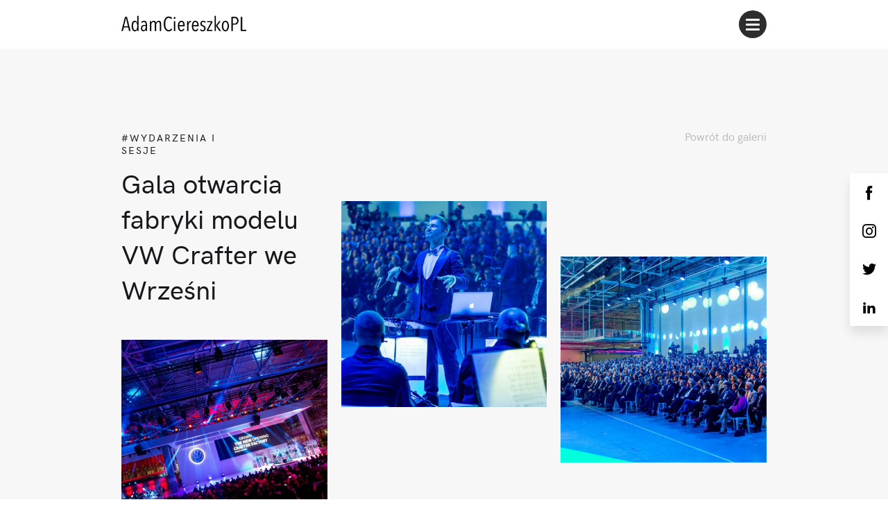

--- FILE ---
content_type: text/html; charset=UTF-8
request_url: https://www.adamciereszko.pl/galerie/wydarzenia-sesje/otwarcie-fabryki-vw-craftera
body_size: 3799
content:
<!DOCTYPE html>
<html lang="pl">
<head>
    <base href="https://www.adamciereszko.pl/">
    <meta charset="UTF-8">
                <title>Otwarcie fabryki VW Craftera | Adam Ciereszko Fotograf</title>
        <meta name="description" content="Fotografuję od ponad 20 lat. Współpracując z Polską Agencją Prasową relacjonowałem Igrzyska Olimpijskie w Londynie czy Mistrzostwa Europy w piłce nożnej Euro 2012.">
        <meta name="robots" content="all">
                <meta name="viewport" content="width=device-width, initial-scale=1, minimum-scale=1, maximum-scale=1, user-scalable=no">
		<link href="https://fonts.googleapis.com/css?family=IBM+Plex+Sans:200,200i,400,400i,600,600i&amp;subset=latin-ext" rel="stylesheet">
		<link rel="stylesheet" href="assets/css/main.min.css?v=12092023">
        <link rel="apple-touch-icon" sizes="180x180" href="assets/img/favicon/apple-touch-icon.png">
        <link rel="icon" type="image/png" sizes="32x32" href="assets/img/favicon/favicon-32x32.png">
        <link rel="icon" type="image/png" sizes="16x16" href="assets/img/favicon/favicon-16x16.png">
        <link rel="manifest" href="assets/img/favicon/site.webmanifest">
        <meta name="msapplication-TileColor" content="#da532c">
        <meta name="theme-color" content="#ffffff">
    <meta name="csrf-token" content="eLID4nMGFGW4uBfu2K0zpA89uGhDi2StLqoZ65rN">
        </head>
<body>
    <div class="max-width-limiter">
        <header class="top">
			<div class="container">
				<div class="flex flex--space-between flex--center-y">
					<div class="top__logo"><a href="https://www.adamciereszko.pl"><img src="assets/img/AdamCiereszkoPL.png" alt="Adam Ciereczko"></a></div>
					<div class="top__nav hidden-md">
						<nav class="nav">
							<ul class="nav__list">
                                                                                            <li class="nav__item">
                                    <a href="https://www.adamciereszko.pl/o-mnie">O mnie</a>
                                </li>
                                                                                            <li class="nav__item">
                                    <a href="https://www.adamciereszko.pl/galerie/miasta">Miasta</a>
                                </li>
                                                                                            <li class="nav__item">
                                    <a href="https://www.adamciereszko.pl/galerie/sport">Sport</a>
                                </li>
                                                                                            <li class="nav__item">
                                    <a href="https://www.adamciereszko.pl/galerie/wydarzenia-sesje" class="is-active">Wydarzenia i sesje</a>
                                </li>
                                                                                            <li class="nav__item">
                                    <a href="https://www.adamciereszko.pl/galerie/ludzie">Ludzie</a>
                                </li>
                                                                                            <li class="nav__item">
                                    <a href="https://www.adamciereszko.pl/kontakt">Kontakt</a>
                                </li>
                                                                                            <li class="nav__item">
                                    <a href="https://buycoffee.to/adamciereszko">PostawKawę</a>
                                </li>
                            							</ul>
						</nav>
					</div>
					<a class="menu-trigger menu-trigger--small js-mobile-menu visible-md">
						<span class="menu-trigger__inner">
							<span></span><span></span><span></span><span></span><span></span><span></span>
						</span>
					</a>
				</div>
			</div>
		</header>
        <main class="main relative">
    <div class="page-white-block page-white-block--alt">
        <div class="page-white-block__socials socials-list">
            <a href="https://www.facebook.com/AdamCiereszkoPL/" class="social-item social-item--fb" target="_blank" rel="nofollow"><i class="ico ico-facebook"></i></a>
<a href="https://www.instagram.com/adam.ciereszko/" class="social-item social-item--instagram" target="_blank" rel="nofollow"><i class="ico ico-instagram"></i></a>
<a href="https://twitter.com/adamciereszko" class="social-item social-item--twitter" target="_blank" rel="nofollow"><i class="ico ico-twitter"></i></a>
<a href="https://www.linkedin.com/in/adamciereszko/" class="social-item social-item--linkedin" target="_blank" rel="nofollow"><i class="ico ico-linkedin"></i></a>
        </div>
    </div>
    <section class="section section--grey section--grey-height-680">
        <div class="container relative">
            <a href="https://www.adamciereszko.pl/galerie/wydarzenia-sesje" class="link-back">Powrót do galerii</a>
            <div class="main-gallery hidden-sm">
                <div class="row gutters-20">
                    <div class="col-xxs-12 col-md-4">
                        <div class="main-gallery__heading-body" data-aos="fade-in">
                            <div class="main-gallery__heading main-gallery__heading--padding-right main__heading">#Wydarzenia i sesje</div>
                            <h2 class="main__title">Gala otwarcia fabryki modelu VW Crafter we Wrześni</h2>
                        </div>
                        <div class="main-gallery__body-img">
                                                            <a href="https://www.adamciereszko.pl/images/c2bad2af-45b7-470f-b75c-426f25812cec/001-mg-0033.jpg" data-aos="fade-up" class="main-gallery__img thumbnail thumbnail--icon-zoom-out js-album-gallery" data-order="0"><i class="ico-default ico-default-search"></i><img alt="001-_MG_0033" src="https://www.adamciereszko.pl/images/eb92d74a-75c3-4b10-b4b1-692db6240d5c/001-mg-0033.jpg"></a>
                                                            <a href="https://www.adamciereszko.pl/images/48f89e22-9992-4bc8-9ab8-602671828a7b/004-ac-0783.jpg" data-aos="fade-up" class="main-gallery__img thumbnail thumbnail--icon-zoom-out js-album-gallery" data-order="3"><i class="ico-default ico-default-search"></i><img alt="004-_AC_0783" src="https://www.adamciereszko.pl/images/d820cdb2-9622-433a-a3ef-ca9a00ea26f7/004-ac-0783.jpg"></a>
                                                            <a href="https://www.adamciereszko.pl/images/ef18b0b5-41e1-4d18-bf4e-86da723e2c22/007-ac-0958.jpg" data-aos="fade-up" class="main-gallery__img thumbnail thumbnail--icon-zoom-out js-album-gallery" data-order="6"><i class="ico-default ico-default-search"></i><img alt="007-_AC_0958" src="https://www.adamciereszko.pl/images/6aec83b8-edd1-4ee8-b399-16158d76f6a0/007-ac-0958.jpg"></a>
                                                            <a href="https://www.adamciereszko.pl/images/692e1f37-4d88-4c27-a695-5797739be182/010-ac-1047.jpg" data-aos="fade-up" class="main-gallery__img thumbnail thumbnail--icon-zoom-out js-album-gallery" data-order="9"><i class="ico-default ico-default-search"></i><img alt="010-_AC_1047" src="https://www.adamciereszko.pl/images/b0a06123-997c-48e9-8ee6-60ebb69de4f3/010-ac-1047.jpg"></a>
                                                            <a href="https://www.adamciereszko.pl/images/b702be77-8f9c-4dde-b1a5-96c6270ffb89/013-mg-9998.jpg" data-aos="fade-up" class="main-gallery__img thumbnail thumbnail--icon-zoom-out js-album-gallery" data-order="12"><i class="ico-default ico-default-search"></i><img alt="013-_MG_9998" src="https://www.adamciereszko.pl/images/5b0abad1-d175-4d31-b58a-8804fabaf894/013-mg-9998.jpg"></a>
                                                            <a href="https://www.adamciereszko.pl/images/817d6bdd-8ebf-47bd-ba6b-38e538786952/016-ac-0464.jpg" data-aos="fade-up" class="main-gallery__img thumbnail thumbnail--icon-zoom-out js-album-gallery" data-order="15"><i class="ico-default ico-default-search"></i><img alt="016-_AC_0464" src="https://www.adamciereszko.pl/images/0421ff28-da11-47ef-971d-262059629177/016-ac-0464.jpg"></a>
                                                            <a href="https://www.adamciereszko.pl/images/51aa6530-104f-4707-9c38-3773587bf2a9/019-ac-0606.jpg" data-aos="fade-up" class="main-gallery__img thumbnail thumbnail--icon-zoom-out js-album-gallery" data-order="18"><i class="ico-default ico-default-search"></i><img alt="019-_AC_0606" src="https://www.adamciereszko.pl/images/371fd3f6-c351-4f23-8d11-8f6c2333365c/019-ac-0606.jpg"></a>
                                                    </div>
                    </div>
                    <div class="col-xxs-12 col-md-4">
                        <div class="main-gallery__body-img main-gallery__body-img--margin-top">
                                                            <a href="https://www.adamciereszko.pl/images/89d13571-79e0-4362-a5d0-301fb7e9eccd/002-ac-0872.jpg" data-aos="fade-up" class="main-gallery__img thumbnail thumbnail--icon-zoom-out js-album-gallery"  data-order="1"><i class="ico-default ico-default-search"></i><img alt="002-_AC_0872" src="https://www.adamciereszko.pl/images/9a8e2050-5a3f-482d-8508-17c8340d2562/002-ac-0872.jpg"></a>
                                                            <a href="https://www.adamciereszko.pl/images/903415c7-a59a-4f0f-822c-61550a419923/005-ac-0907.jpg" data-aos="fade-up" class="main-gallery__img thumbnail thumbnail--icon-zoom-out js-album-gallery"  data-order="4"><i class="ico-default ico-default-search"></i><img alt="005-_AC_0907" src="https://www.adamciereszko.pl/images/077ca7b2-b069-4709-814c-18c9613a40d9/005-ac-0907.jpg"></a>
                                                            <a href="https://www.adamciereszko.pl/images/6b89b34f-b5f1-43f2-af3b-9528624b4d6c/008-mg-0126.jpg" data-aos="fade-up" class="main-gallery__img thumbnail thumbnail--icon-zoom-out js-album-gallery"  data-order="7"><i class="ico-default ico-default-search"></i><img alt="008-_MG_0126" src="https://www.adamciereszko.pl/images/bd781271-ed0e-49c1-adf4-856114d73e7e/008-mg-0126.jpg"></a>
                                                            <a href="https://www.adamciereszko.pl/images/5fe8fceb-0825-4722-9a6b-ebbb781527a4/011-ac-0091.jpg" data-aos="fade-up" class="main-gallery__img thumbnail thumbnail--icon-zoom-out js-album-gallery"  data-order="10"><i class="ico-default ico-default-search"></i><img alt="011-_AC_0091" src="https://www.adamciereszko.pl/images/146c4b21-d99b-49fc-9462-13b7356bc97e/011-ac-0091.jpg"></a>
                                                            <a href="https://www.adamciereszko.pl/images/ba7d6d4f-6e6b-4eee-9789-45e6888a4ac7/014-mg-9884.jpg" data-aos="fade-up" class="main-gallery__img thumbnail thumbnail--icon-zoom-out js-album-gallery"  data-order="13"><i class="ico-default ico-default-search"></i><img alt="014-_MG_9884" src="https://www.adamciereszko.pl/images/cc74a62a-0f60-4370-81fb-8acd93c534f6/014-mg-9884.jpg"></a>
                                                            <a href="https://www.adamciereszko.pl/images/ab439337-10dd-437f-a4c4-b8e8f76095a6/017-mg-9977.jpg" data-aos="fade-up" class="main-gallery__img thumbnail thumbnail--icon-zoom-out js-album-gallery"  data-order="16"><i class="ico-default ico-default-search"></i><img alt="017-_MG_9977" src="https://www.adamciereszko.pl/images/63f292b2-1302-4d9f-8d43-95b7d206e944/017-mg-9977.jpg"></a>
                                                    </div>
                    </div>
                    <div class="col-xxs-12 col-md-4">
                        <div class="main-gallery__body-img main-gallery__body-img--margin-top-large">
                                                            <a href="https://www.adamciereszko.pl/images/160cbba8-f74f-4fa2-a70d-e6f86b0c0ba3/003-ac-0851.jpg" data-aos="fade-up" class="main-gallery__img thumbnail thumbnail--icon-zoom-out js-album-gallery" data-order="2"><i class="ico-default ico-default-search"></i><img alt="003-_AC_0851" src="https://www.adamciereszko.pl/images/fea00be0-31a1-4ce2-9abb-cc9313a5d96f/003-ac-0851.jpg"></a>
                                                            <a href="https://www.adamciereszko.pl/images/106387de-4039-455b-8465-8c153119c594/006-mg-0101.jpg" data-aos="fade-up" class="main-gallery__img thumbnail thumbnail--icon-zoom-out js-album-gallery" data-order="5"><i class="ico-default ico-default-search"></i><img alt="006-_MG_0101" src="https://www.adamciereszko.pl/images/b516f3b2-beec-4c49-b623-92ef021ce062/006-mg-0101.jpg"></a>
                                                            <a href="https://www.adamciereszko.pl/images/499cb6ce-0f4c-4ec3-ad25-aece7662ee28/009-ac-1030.jpg" data-aos="fade-up" class="main-gallery__img thumbnail thumbnail--icon-zoom-out js-album-gallery" data-order="8"><i class="ico-default ico-default-search"></i><img alt="009-_AC_1030" src="https://www.adamciereszko.pl/images/e988ab24-5e74-4938-99d3-d1762d97fcca/009-ac-1030.jpg"></a>
                                                            <a href="https://www.adamciereszko.pl/images/95593f0f-b345-4683-9d3d-e6e7024f63a4/012-ac-0078.jpg" data-aos="fade-up" class="main-gallery__img thumbnail thumbnail--icon-zoom-out js-album-gallery" data-order="11"><i class="ico-default ico-default-search"></i><img alt="012-_AC_0078" src="https://www.adamciereszko.pl/images/3883d75b-cd9b-48aa-a525-c914978054ca/012-ac-0078.jpg"></a>
                                                            <a href="https://www.adamciereszko.pl/images/c9064ea9-5ed1-4a18-b202-423e209a1f4f/015-mg-9948.jpg" data-aos="fade-up" class="main-gallery__img thumbnail thumbnail--icon-zoom-out js-album-gallery" data-order="14"><i class="ico-default ico-default-search"></i><img alt="015-_MG_9948" src="https://www.adamciereszko.pl/images/b0764ccf-de8d-4032-848f-87458ee88300/015-mg-9948.jpg"></a>
                                                            <a href="https://www.adamciereszko.pl/images/30c9736f-194b-4898-9f90-9a33f14a9793/018-ac-0513.jpg" data-aos="fade-up" class="main-gallery__img thumbnail thumbnail--icon-zoom-out js-album-gallery" data-order="17"><i class="ico-default ico-default-search"></i><img alt="018-_AC_0513" src="https://www.adamciereszko.pl/images/e13fd3b5-7771-4627-838f-10dff9f7e522/018-ac-0513.jpg"></a>
                                                    </div>
                    </div>
                </div>
            </div>

            <div class="main-gallery hidden visible-sm">
                <div class="main-gallery__heading-body" data-aos="fade-in">
                    <div class="main-gallery__heading main-gallery__heading--padding-right main__heading">#Wydarzenia i sesje</div>
                    <h2 class="main__title">Gala otwarcia fabryki modelu VW Crafter we Wrześni</h2>
                </div>
                                    <a href="https://www.adamciereszko.pl/images/c2bad2af-45b7-470f-b75c-426f25812cec/001-mg-0033.jpg" data-aos="fade-up" class="main-gallery__img thumbnail thumbnail--icon-zoom-out" data-fancybox="gallery"><i class="ico-default ico-default-search"></i><img alt="001-_MG_0033" src="https://www.adamciereszko.pl/images/eb92d74a-75c3-4b10-b4b1-692db6240d5c/001-mg-0033.jpg"></a>
                                    <a href="https://www.adamciereszko.pl/images/89d13571-79e0-4362-a5d0-301fb7e9eccd/002-ac-0872.jpg" data-aos="fade-up" class="main-gallery__img thumbnail thumbnail--icon-zoom-out" data-fancybox="gallery"><i class="ico-default ico-default-search"></i><img alt="002-_AC_0872" src="https://www.adamciereszko.pl/images/9a8e2050-5a3f-482d-8508-17c8340d2562/002-ac-0872.jpg"></a>
                                    <a href="https://www.adamciereszko.pl/images/160cbba8-f74f-4fa2-a70d-e6f86b0c0ba3/003-ac-0851.jpg" data-aos="fade-up" class="main-gallery__img thumbnail thumbnail--icon-zoom-out" data-fancybox="gallery"><i class="ico-default ico-default-search"></i><img alt="003-_AC_0851" src="https://www.adamciereszko.pl/images/fea00be0-31a1-4ce2-9abb-cc9313a5d96f/003-ac-0851.jpg"></a>
                                    <a href="https://www.adamciereszko.pl/images/48f89e22-9992-4bc8-9ab8-602671828a7b/004-ac-0783.jpg" data-aos="fade-up" class="main-gallery__img thumbnail thumbnail--icon-zoom-out" data-fancybox="gallery"><i class="ico-default ico-default-search"></i><img alt="004-_AC_0783" src="https://www.adamciereszko.pl/images/d820cdb2-9622-433a-a3ef-ca9a00ea26f7/004-ac-0783.jpg"></a>
                                    <a href="https://www.adamciereszko.pl/images/903415c7-a59a-4f0f-822c-61550a419923/005-ac-0907.jpg" data-aos="fade-up" class="main-gallery__img thumbnail thumbnail--icon-zoom-out" data-fancybox="gallery"><i class="ico-default ico-default-search"></i><img alt="005-_AC_0907" src="https://www.adamciereszko.pl/images/077ca7b2-b069-4709-814c-18c9613a40d9/005-ac-0907.jpg"></a>
                                    <a href="https://www.adamciereszko.pl/images/106387de-4039-455b-8465-8c153119c594/006-mg-0101.jpg" data-aos="fade-up" class="main-gallery__img thumbnail thumbnail--icon-zoom-out" data-fancybox="gallery"><i class="ico-default ico-default-search"></i><img alt="006-_MG_0101" src="https://www.adamciereszko.pl/images/b516f3b2-beec-4c49-b623-92ef021ce062/006-mg-0101.jpg"></a>
                                    <a href="https://www.adamciereszko.pl/images/ef18b0b5-41e1-4d18-bf4e-86da723e2c22/007-ac-0958.jpg" data-aos="fade-up" class="main-gallery__img thumbnail thumbnail--icon-zoom-out" data-fancybox="gallery"><i class="ico-default ico-default-search"></i><img alt="007-_AC_0958" src="https://www.adamciereszko.pl/images/6aec83b8-edd1-4ee8-b399-16158d76f6a0/007-ac-0958.jpg"></a>
                                    <a href="https://www.adamciereszko.pl/images/6b89b34f-b5f1-43f2-af3b-9528624b4d6c/008-mg-0126.jpg" data-aos="fade-up" class="main-gallery__img thumbnail thumbnail--icon-zoom-out" data-fancybox="gallery"><i class="ico-default ico-default-search"></i><img alt="008-_MG_0126" src="https://www.adamciereszko.pl/images/bd781271-ed0e-49c1-adf4-856114d73e7e/008-mg-0126.jpg"></a>
                                    <a href="https://www.adamciereszko.pl/images/499cb6ce-0f4c-4ec3-ad25-aece7662ee28/009-ac-1030.jpg" data-aos="fade-up" class="main-gallery__img thumbnail thumbnail--icon-zoom-out" data-fancybox="gallery"><i class="ico-default ico-default-search"></i><img alt="009-_AC_1030" src="https://www.adamciereszko.pl/images/e988ab24-5e74-4938-99d3-d1762d97fcca/009-ac-1030.jpg"></a>
                                    <a href="https://www.adamciereszko.pl/images/692e1f37-4d88-4c27-a695-5797739be182/010-ac-1047.jpg" data-aos="fade-up" class="main-gallery__img thumbnail thumbnail--icon-zoom-out" data-fancybox="gallery"><i class="ico-default ico-default-search"></i><img alt="010-_AC_1047" src="https://www.adamciereszko.pl/images/b0a06123-997c-48e9-8ee6-60ebb69de4f3/010-ac-1047.jpg"></a>
                                    <a href="https://www.adamciereszko.pl/images/5fe8fceb-0825-4722-9a6b-ebbb781527a4/011-ac-0091.jpg" data-aos="fade-up" class="main-gallery__img thumbnail thumbnail--icon-zoom-out" data-fancybox="gallery"><i class="ico-default ico-default-search"></i><img alt="011-_AC_0091" src="https://www.adamciereszko.pl/images/146c4b21-d99b-49fc-9462-13b7356bc97e/011-ac-0091.jpg"></a>
                                    <a href="https://www.adamciereszko.pl/images/95593f0f-b345-4683-9d3d-e6e7024f63a4/012-ac-0078.jpg" data-aos="fade-up" class="main-gallery__img thumbnail thumbnail--icon-zoom-out" data-fancybox="gallery"><i class="ico-default ico-default-search"></i><img alt="012-_AC_0078" src="https://www.adamciereszko.pl/images/3883d75b-cd9b-48aa-a525-c914978054ca/012-ac-0078.jpg"></a>
                                    <a href="https://www.adamciereszko.pl/images/b702be77-8f9c-4dde-b1a5-96c6270ffb89/013-mg-9998.jpg" data-aos="fade-up" class="main-gallery__img thumbnail thumbnail--icon-zoom-out" data-fancybox="gallery"><i class="ico-default ico-default-search"></i><img alt="013-_MG_9998" src="https://www.adamciereszko.pl/images/5b0abad1-d175-4d31-b58a-8804fabaf894/013-mg-9998.jpg"></a>
                                    <a href="https://www.adamciereszko.pl/images/ba7d6d4f-6e6b-4eee-9789-45e6888a4ac7/014-mg-9884.jpg" data-aos="fade-up" class="main-gallery__img thumbnail thumbnail--icon-zoom-out" data-fancybox="gallery"><i class="ico-default ico-default-search"></i><img alt="014-_MG_9884" src="https://www.adamciereszko.pl/images/cc74a62a-0f60-4370-81fb-8acd93c534f6/014-mg-9884.jpg"></a>
                                    <a href="https://www.adamciereszko.pl/images/c9064ea9-5ed1-4a18-b202-423e209a1f4f/015-mg-9948.jpg" data-aos="fade-up" class="main-gallery__img thumbnail thumbnail--icon-zoom-out" data-fancybox="gallery"><i class="ico-default ico-default-search"></i><img alt="015-_MG_9948" src="https://www.adamciereszko.pl/images/b0764ccf-de8d-4032-848f-87458ee88300/015-mg-9948.jpg"></a>
                                    <a href="https://www.adamciereszko.pl/images/817d6bdd-8ebf-47bd-ba6b-38e538786952/016-ac-0464.jpg" data-aos="fade-up" class="main-gallery__img thumbnail thumbnail--icon-zoom-out" data-fancybox="gallery"><i class="ico-default ico-default-search"></i><img alt="016-_AC_0464" src="https://www.adamciereszko.pl/images/0421ff28-da11-47ef-971d-262059629177/016-ac-0464.jpg"></a>
                                    <a href="https://www.adamciereszko.pl/images/ab439337-10dd-437f-a4c4-b8e8f76095a6/017-mg-9977.jpg" data-aos="fade-up" class="main-gallery__img thumbnail thumbnail--icon-zoom-out" data-fancybox="gallery"><i class="ico-default ico-default-search"></i><img alt="017-_MG_9977" src="https://www.adamciereszko.pl/images/63f292b2-1302-4d9f-8d43-95b7d206e944/017-mg-9977.jpg"></a>
                                    <a href="https://www.adamciereszko.pl/images/30c9736f-194b-4898-9f90-9a33f14a9793/018-ac-0513.jpg" data-aos="fade-up" class="main-gallery__img thumbnail thumbnail--icon-zoom-out" data-fancybox="gallery"><i class="ico-default ico-default-search"></i><img alt="018-_AC_0513" src="https://www.adamciereszko.pl/images/e13fd3b5-7771-4627-838f-10dff9f7e522/018-ac-0513.jpg"></a>
                                    <a href="https://www.adamciereszko.pl/images/51aa6530-104f-4707-9c38-3773587bf2a9/019-ac-0606.jpg" data-aos="fade-up" class="main-gallery__img thumbnail thumbnail--icon-zoom-out" data-fancybox="gallery"><i class="ico-default ico-default-search"></i><img alt="019-_AC_0606" src="https://www.adamciereszko.pl/images/371fd3f6-c351-4f23-8d11-8f6c2333365c/019-ac-0606.jpg"></a>
                            </div>
        </div>
    </section>
</main>
        <footer class="footer">
			<div class="container">
				<div class="footer__wrapper">
					<p class="footer__copy">2026 Adam Ciereszko. All right reserved. by Iguana Studio</p>
				</div>
			</div>
		</footer>
    </div>
    <form id="post-form" action="" method="post" style="display: none;">
    <input type="hidden" name="_method" value="POST">    <input type="hidden" name="_token" value="eLID4nMGFGW4uBfu2K0zpA89uGhDi2StLqoZ65rN"></form>
    <script src="https://www.adamciereszko.pl/js-localization/all.js"></script>
    <script>
        Lang.setLocale("pl");
    </script>
<script src="assets/js/vendor.min.js"></script>
<script src="assets/js/main.min.js"></script>
<script src="assets/js/functions.js"></script>
<script>
    if (typeof captcha !== 'undefined') captcha.load();
</script>
    <script>
        var albumGalleryDesktop = [
                            {
                src: 'https://www.adamciereszko.pl/images/c2bad2af-45b7-470f-b75c-426f25812cec/001-mg-0033.jpg',
                opts: {
                    
                    thumb: 'https://www.adamciereszko.pl/images/eb92d74a-75c3-4b10-b4b1-692db6240d5c/001-mg-0033.jpg'
                }

                },
                            {
                src: 'https://www.adamciereszko.pl/images/89d13571-79e0-4362-a5d0-301fb7e9eccd/002-ac-0872.jpg',
                opts: {
                    
                    thumb: 'https://www.adamciereszko.pl/images/9a8e2050-5a3f-482d-8508-17c8340d2562/002-ac-0872.jpg'
                }

                },
                            {
                src: 'https://www.adamciereszko.pl/images/160cbba8-f74f-4fa2-a70d-e6f86b0c0ba3/003-ac-0851.jpg',
                opts: {
                    
                    thumb: 'https://www.adamciereszko.pl/images/fea00be0-31a1-4ce2-9abb-cc9313a5d96f/003-ac-0851.jpg'
                }

                },
                            {
                src: 'https://www.adamciereszko.pl/images/48f89e22-9992-4bc8-9ab8-602671828a7b/004-ac-0783.jpg',
                opts: {
                    
                    thumb: 'https://www.adamciereszko.pl/images/d820cdb2-9622-433a-a3ef-ca9a00ea26f7/004-ac-0783.jpg'
                }

                },
                            {
                src: 'https://www.adamciereszko.pl/images/903415c7-a59a-4f0f-822c-61550a419923/005-ac-0907.jpg',
                opts: {
                    
                    thumb: 'https://www.adamciereszko.pl/images/077ca7b2-b069-4709-814c-18c9613a40d9/005-ac-0907.jpg'
                }

                },
                            {
                src: 'https://www.adamciereszko.pl/images/106387de-4039-455b-8465-8c153119c594/006-mg-0101.jpg',
                opts: {
                    
                    thumb: 'https://www.adamciereszko.pl/images/b516f3b2-beec-4c49-b623-92ef021ce062/006-mg-0101.jpg'
                }

                },
                            {
                src: 'https://www.adamciereszko.pl/images/ef18b0b5-41e1-4d18-bf4e-86da723e2c22/007-ac-0958.jpg',
                opts: {
                    
                    thumb: 'https://www.adamciereszko.pl/images/6aec83b8-edd1-4ee8-b399-16158d76f6a0/007-ac-0958.jpg'
                }

                },
                            {
                src: 'https://www.adamciereszko.pl/images/6b89b34f-b5f1-43f2-af3b-9528624b4d6c/008-mg-0126.jpg',
                opts: {
                    
                    thumb: 'https://www.adamciereszko.pl/images/bd781271-ed0e-49c1-adf4-856114d73e7e/008-mg-0126.jpg'
                }

                },
                            {
                src: 'https://www.adamciereszko.pl/images/499cb6ce-0f4c-4ec3-ad25-aece7662ee28/009-ac-1030.jpg',
                opts: {
                    
                    thumb: 'https://www.adamciereszko.pl/images/e988ab24-5e74-4938-99d3-d1762d97fcca/009-ac-1030.jpg'
                }

                },
                            {
                src: 'https://www.adamciereszko.pl/images/692e1f37-4d88-4c27-a695-5797739be182/010-ac-1047.jpg',
                opts: {
                    
                    thumb: 'https://www.adamciereszko.pl/images/b0a06123-997c-48e9-8ee6-60ebb69de4f3/010-ac-1047.jpg'
                }

                },
                            {
                src: 'https://www.adamciereszko.pl/images/5fe8fceb-0825-4722-9a6b-ebbb781527a4/011-ac-0091.jpg',
                opts: {
                    
                    thumb: 'https://www.adamciereszko.pl/images/146c4b21-d99b-49fc-9462-13b7356bc97e/011-ac-0091.jpg'
                }

                },
                            {
                src: 'https://www.adamciereszko.pl/images/95593f0f-b345-4683-9d3d-e6e7024f63a4/012-ac-0078.jpg',
                opts: {
                    
                    thumb: 'https://www.adamciereszko.pl/images/3883d75b-cd9b-48aa-a525-c914978054ca/012-ac-0078.jpg'
                }

                },
                            {
                src: 'https://www.adamciereszko.pl/images/b702be77-8f9c-4dde-b1a5-96c6270ffb89/013-mg-9998.jpg',
                opts: {
                    
                    thumb: 'https://www.adamciereszko.pl/images/5b0abad1-d175-4d31-b58a-8804fabaf894/013-mg-9998.jpg'
                }

                },
                            {
                src: 'https://www.adamciereszko.pl/images/ba7d6d4f-6e6b-4eee-9789-45e6888a4ac7/014-mg-9884.jpg',
                opts: {
                    
                    thumb: 'https://www.adamciereszko.pl/images/cc74a62a-0f60-4370-81fb-8acd93c534f6/014-mg-9884.jpg'
                }

                },
                            {
                src: 'https://www.adamciereszko.pl/images/c9064ea9-5ed1-4a18-b202-423e209a1f4f/015-mg-9948.jpg',
                opts: {
                    
                    thumb: 'https://www.adamciereszko.pl/images/b0764ccf-de8d-4032-848f-87458ee88300/015-mg-9948.jpg'
                }

                },
                            {
                src: 'https://www.adamciereszko.pl/images/817d6bdd-8ebf-47bd-ba6b-38e538786952/016-ac-0464.jpg',
                opts: {
                    
                    thumb: 'https://www.adamciereszko.pl/images/0421ff28-da11-47ef-971d-262059629177/016-ac-0464.jpg'
                }

                },
                            {
                src: 'https://www.adamciereszko.pl/images/ab439337-10dd-437f-a4c4-b8e8f76095a6/017-mg-9977.jpg',
                opts: {
                    
                    thumb: 'https://www.adamciereszko.pl/images/63f292b2-1302-4d9f-8d43-95b7d206e944/017-mg-9977.jpg'
                }

                },
                            {
                src: 'https://www.adamciereszko.pl/images/30c9736f-194b-4898-9f90-9a33f14a9793/018-ac-0513.jpg',
                opts: {
                    
                    thumb: 'https://www.adamciereszko.pl/images/e13fd3b5-7771-4627-838f-10dff9f7e522/018-ac-0513.jpg'
                }

                },
                            {
                src: 'https://www.adamciereszko.pl/images/51aa6530-104f-4707-9c38-3773587bf2a9/019-ac-0606.jpg',
                opts: {
                    
                    thumb: 'https://www.adamciereszko.pl/images/371fd3f6-c351-4f23-8d11-8f6c2333365c/019-ac-0606.jpg'
                }

                },
                    ];

        if ($.fn.fancybox) {
            $('.js-album-gallery').click(function(e) {
                e.preventDefault();
                var index = $(this).data('order') || 0;

                $.fancybox.open(
                    albumGalleryDesktop, 
                    {
                        loop : false
                    }, 
                    index
                );
            });
        }
    </script>
<script defer src="https://static.cloudflareinsights.com/beacon.min.js/vcd15cbe7772f49c399c6a5babf22c1241717689176015" integrity="sha512-ZpsOmlRQV6y907TI0dKBHq9Md29nnaEIPlkf84rnaERnq6zvWvPUqr2ft8M1aS28oN72PdrCzSjY4U6VaAw1EQ==" data-cf-beacon='{"version":"2024.11.0","token":"90017ac4a8a844f3b60926b653921e19","r":1,"server_timing":{"name":{"cfCacheStatus":true,"cfEdge":true,"cfExtPri":true,"cfL4":true,"cfOrigin":true,"cfSpeedBrain":true},"location_startswith":null}}' crossorigin="anonymous"></script>
</body>
</html>


--- FILE ---
content_type: text/css
request_url: https://www.adamciereszko.pl/assets/css/main.min.css?v=12092023
body_size: 21402
content:
@charset "UTF-8";
/*!
Project: Iguana default front-end template;
Authors: Mariusz Gałka, Damian Bonar, Eugeniusz Poprocki;
Company: Iguana Sp. z o.o.;
*/.clearfix:after{clear:both;content:"";display:block}.disabled-scroll{height:100%;overflow:hidden;position:fixed;width:100%}.disabled,.pagination__item.is-disabled{-webkit-touch-callout:none;pointer-events:none;-webkit-user-select:none;-moz-user-select:none;-ms-user-select:none;user-select:none}.pt-10{padding-top:.625rem!important}.pr-10{padding-right:.625rem!important}.pb-10{padding-bottom:.625rem!important}.pl-10{padding-left:.625rem!important}.mt-10{margin-top:.625rem!important}.mr-10{margin-right:.625rem!important}.mb-10{margin-bottom:.625rem!important}.ml-10{margin-left:.625rem!important}.pt-20{padding-top:1.25rem!important}.pr-20{padding-right:1.25rem!important}.pb-20{padding-bottom:1.25rem!important}.pl-20{padding-left:1.25rem!important}.mt-20{margin-top:1.25rem!important}.mr-20{margin-right:1.25rem!important}.mb-20{margin-bottom:1.25rem!important}.ml-20{margin-left:1.25rem!important}.pt-30{padding-top:1.875rem!important}.pr-30{padding-right:1.875rem!important}.pb-30{padding-bottom:1.875rem!important}.pl-30{padding-left:1.875rem!important}.mt-30{margin-top:1.875rem!important}.mr-30{margin-right:1.875rem!important}.mb-30{margin-bottom:1.875rem!important}.ml-30{margin-left:1.875rem!important}.pt-40{padding-top:2.5rem!important}.pr-40{padding-right:2.5rem!important}.pb-40{padding-bottom:2.5rem!important}.pl-40{padding-left:2.5rem!important}.mt-40{margin-top:2.5rem!important}.mr-40{margin-right:2.5rem!important}.mb-40{margin-bottom:2.5rem!important}.ml-40{margin-left:2.5rem!important}.pt-50{padding-top:3.125rem!important}.pr-50{padding-right:3.125rem!important}.pb-50{padding-bottom:3.125rem!important}.pl-50{padding-left:3.125rem!important}.mt-50{margin-top:3.125rem!important}.mr-50{margin-right:3.125rem!important}.mb-50{margin-bottom:3.125rem!important}.ml-50{margin-left:3.125rem!important}.abs-img-text,.accordion-btn,.accordion-btn--alt .accordion-btn__title,.accordion__list li,.btn,.btn-group,.checkbox,.flex,.modal__close,.nav__list,.page-white-block,.pagination,.pagination__item a,.pagination__item em,.pagination__item span,.pagination__list,.radio,.second-slider-container,.select2-container--default .select2-selection--multiple .select2-selection__choice,.select2-container--default .select2-selection--single .select2-selection__arrow,.socials-list,.tabs,.tabs__item{-webkit-box-orient:horizontal;-webkit-box-direction:normal;-webkit-box-pack:start;-ms-flex-pack:start;-webkit-box-align:start;-ms-flex-align:start;align-items:flex-start;display:-webkit-box;display:-ms-flexbox;display:flex;-ms-flex-flow:row wrap;flex-flow:row wrap;justify-content:flex-start}.flex--start-x{-webkit-box-pack:start;-ms-flex-pack:start;justify-content:flex-start}@media only screen and (max-width:575px){.flex--start-x--xxs{-webkit-box-pack:start;-ms-flex-pack:start;justify-content:flex-start}}@media only screen and (max-width:767px){.flex--start-x--xs{-webkit-box-pack:start;-ms-flex-pack:start;justify-content:flex-start}}@media only screen and (max-width:991px){.flex--start-x--sm{-webkit-box-pack:start;-ms-flex-pack:start;justify-content:flex-start}}@media only screen and (max-width:1319px){.flex--start-x--md{-webkit-box-pack:start;-ms-flex-pack:start;justify-content:flex-start}}@media only screen and (max-width:1599px){.flex--start-x--lg{-webkit-box-pack:start;-ms-flex-pack:start;justify-content:flex-start}}.btn,.flex--center-x,.page-white-block,.pagination__item a,.pagination__item em,.pagination__item span,.select2-container--default .select2-selection--single .select2-selection__arrow,.socials-list{-webkit-box-pack:center;-ms-flex-pack:center;justify-content:center}@media only screen and (max-width:575px){.flex--center-x--xxs{-webkit-box-pack:center;-ms-flex-pack:center;justify-content:center}}@media only screen and (max-width:767px){.flex--center-x--xs{-webkit-box-pack:center;-ms-flex-pack:center;justify-content:center}}@media only screen and (max-width:991px){.flex--center-x--sm{-webkit-box-pack:center;-ms-flex-pack:center;justify-content:center}}@media only screen and (max-width:1319px){.flex--center-x--md{-webkit-box-pack:center;-ms-flex-pack:center;justify-content:center}}@media only screen and (max-width:1599px){.flex--center-x--lg{-webkit-box-pack:center;-ms-flex-pack:center;justify-content:center}}.flex--end-x{-webkit-box-pack:end;-ms-flex-pack:end;justify-content:flex-end}@media only screen and (max-width:575px){.flex--end-x--xxs{-webkit-box-pack:end;-ms-flex-pack:end;justify-content:flex-end}}@media only screen and (max-width:767px){.flex--end-x--xs{-webkit-box-pack:end;-ms-flex-pack:end;justify-content:flex-end}}@media only screen and (max-width:991px){.flex--end-x--sm{-webkit-box-pack:end;-ms-flex-pack:end;justify-content:flex-end}}@media only screen and (max-width:1319px){.flex--end-x--md{-webkit-box-pack:end;-ms-flex-pack:end;justify-content:flex-end}}@media only screen and (max-width:1599px){.flex--end-x--lg{-webkit-box-pack:end;-ms-flex-pack:end;justify-content:flex-end}}.flex--space-around{-ms-flex-pack:distribute;justify-content:space-around}@media only screen and (max-width:575px){.flex--space-around--xxs{-ms-flex-pack:distribute;justify-content:space-around}}@media only screen and (max-width:767px){.flex--space-around--xs{-ms-flex-pack:distribute;justify-content:space-around}}@media only screen and (max-width:991px){.flex--space-around--sm{-ms-flex-pack:distribute;justify-content:space-around}}@media only screen and (max-width:1319px){.flex--space-around--md{-ms-flex-pack:distribute;justify-content:space-around}}@media only screen and (max-width:1599px){.flex--space-around--lg{-ms-flex-pack:distribute;justify-content:space-around}}.accordion-btn,.accordion__list li,.flex--space-between,.tabs__item{-webkit-box-pack:justify;-ms-flex-pack:justify;justify-content:space-between}@media only screen and (max-width:575px){.flex--space-between--xxs{-webkit-box-pack:justify;-ms-flex-pack:justify;justify-content:space-between}}@media only screen and (max-width:767px){.flex--space-between--xs{-webkit-box-pack:justify;-ms-flex-pack:justify;justify-content:space-between}}@media only screen and (max-width:991px){.flex--space-between--sm{-webkit-box-pack:justify;-ms-flex-pack:justify;justify-content:space-between}}@media only screen and (max-width:1319px){.flex--space-between--md{-webkit-box-pack:justify;-ms-flex-pack:justify;justify-content:space-between}}@media only screen and (max-width:1599px){.flex--space-between--lg{-webkit-box-pack:justify;-ms-flex-pack:justify;justify-content:space-between}}.flex--start-y{-webkit-box-align:start;-ms-flex-align:start;align-items:flex-start}@media only screen and (max-width:575px){.flex--start-y--xxs{-webkit-box-align:start;-ms-flex-align:start;align-items:flex-start}}@media only screen and (max-width:767px){.flex--start-y--xs{-webkit-box-align:start;-ms-flex-align:start;align-items:flex-start}}@media only screen and (max-width:991px){.flex--start-y--sm{-webkit-box-align:start;-ms-flex-align:start;align-items:flex-start}}@media only screen and (max-width:1319px){.flex--start-y--md{-webkit-box-align:start;-ms-flex-align:start;align-items:flex-start}}@media only screen and (max-width:1599px){.flex--start-y--lg{-webkit-box-align:start;-ms-flex-align:start;align-items:flex-start}}.abs-img-text,.accordion-btn,.accordion__list li,.flex--center-y,.modal__close,.nav__list,.page-white-block,.pagination,.pagination__item a,.pagination__item em,.pagination__item span,.second-slider-container,.select2-container--default .select2-selection--multiple .select2-selection__choice,.select2-container--default .select2-selection--single .select2-selection__arrow,.socials-list,.tabs__item{-webkit-box-align:center;-ms-flex-align:center;align-items:center}@media only screen and (max-width:575px){.flex--center-y--xxs{-webkit-box-align:center;-ms-flex-align:center;align-items:center}}@media only screen and (max-width:767px){.flex--center-y--xs{-webkit-box-align:center;-ms-flex-align:center;align-items:center}}@media only screen and (max-width:991px){.flex--center-y--sm{-webkit-box-align:center;-ms-flex-align:center;align-items:center}}@media only screen and (max-width:1319px){.flex--center-y--md{-webkit-box-align:center;-ms-flex-align:center;align-items:center}}@media only screen and (max-width:1599px){.flex--center-y--lg{-webkit-box-align:center;-ms-flex-align:center;align-items:center}}.flex--end-y{-webkit-box-align:end;-ms-flex-align:end;align-items:flex-end}@media only screen and (max-width:575px){.flex--end-y--xxs{-webkit-box-align:end;-ms-flex-align:end;align-items:flex-end}}@media only screen and (max-width:767px){.flex--end-y--xs{-webkit-box-align:end;-ms-flex-align:end;align-items:flex-end}}@media only screen and (max-width:991px){.flex--end-y--sm{-webkit-box-align:end;-ms-flex-align:end;align-items:flex-end}}@media only screen and (max-width:1319px){.flex--end-y--md{-webkit-box-align:end;-ms-flex-align:end;align-items:flex-end}}@media only screen and (max-width:1599px){.flex--end-y--lg{-webkit-box-align:end;-ms-flex-align:end;align-items:flex-end}}.flex--stretch{-webkit-box-align:stretch;-ms-flex-align:stretch;align-items:stretch}@media only screen and (max-width:575px){.flex--stretch--xxs{-webkit-box-align:stretch;-ms-flex-align:stretch;align-items:stretch}}@media only screen and (max-width:767px){.flex--stretch--xs{-webkit-box-align:stretch;-ms-flex-align:stretch;align-items:stretch}}@media only screen and (max-width:991px){.flex--stretch--sm{-webkit-box-align:stretch;-ms-flex-align:stretch;align-items:stretch}}@media only screen and (max-width:1319px){.flex--stretch--md{-webkit-box-align:stretch;-ms-flex-align:stretch;align-items:stretch}}@media only screen and (max-width:1599px){.flex--stretch--lg{-webkit-box-align:stretch;-ms-flex-align:stretch;align-items:stretch}}.flex--center{-webkit-box-pack:center;-ms-flex-pack:center;-webkit-box-align:center;-ms-flex-align:center;align-items:center;justify-content:center}@media only screen and (max-width:575px){.flex--center--xxs{-webkit-box-pack:center;-ms-flex-pack:center;-webkit-box-align:center;-ms-flex-align:center;align-items:center;justify-content:center}}@media only screen and (max-width:767px){.flex--center--xs{-webkit-box-pack:center;-ms-flex-pack:center;-webkit-box-align:center;-ms-flex-align:center;align-items:center;justify-content:center}}@media only screen and (max-width:991px){.flex--center--sm{-webkit-box-pack:center;-ms-flex-pack:center;-webkit-box-align:center;-ms-flex-align:center;align-items:center;justify-content:center}}@media only screen and (max-width:1319px){.flex--center--md{-webkit-box-pack:center;-ms-flex-pack:center;-webkit-box-align:center;-ms-flex-align:center;align-items:center;justify-content:center}}@media only screen and (max-width:1599px){.flex--center--lg{-webkit-box-pack:center;-ms-flex-pack:center;-webkit-box-align:center;-ms-flex-align:center;align-items:center;justify-content:center}}.btn,.flex--inline{display:-webkit-inline-box;display:-ms-inline-flexbox;display:inline-flex}@media only screen and (max-width:575px){.flex--inline--xxs{display:-webkit-inline-box;display:-ms-inline-flexbox;display:inline-flex}}@media only screen and (max-width:767px){.flex--inline--xs{display:-webkit-inline-box;display:-ms-inline-flexbox;display:inline-flex}}@media only screen and (max-width:991px){.flex--inline--sm{display:-webkit-inline-box;display:-ms-inline-flexbox;display:inline-flex}}@media only screen and (max-width:1319px){.flex--inline--md{display:-webkit-inline-box;display:-ms-inline-flexbox;display:inline-flex}}@media only screen and (max-width:1599px){.flex--inline--lg{display:-webkit-inline-box;display:-ms-inline-flexbox;display:inline-flex}}.accordion-btn,.accordion__list li,.btn,.checkbox,.flex--nowrap,.modal__close,.radio,.second-slider-container,.select2-container--default .select2-selection--multiple .select2-selection__choice,.tabs__item{-ms-flex-wrap:nowrap;flex-wrap:nowrap}@media only screen and (max-width:575px){.flex--nowrap--xxs{-ms-flex-wrap:nowrap;flex-wrap:nowrap}}@media only screen and (max-width:767px){.flex--nowrap--xs{-ms-flex-wrap:nowrap;flex-wrap:nowrap}}@media only screen and (max-width:991px){.flex--nowrap--sm{-ms-flex-wrap:nowrap;flex-wrap:nowrap}}@media only screen and (max-width:1319px){.flex--nowrap--md{-ms-flex-wrap:nowrap;flex-wrap:nowrap}}@media only screen and (max-width:1599px){.flex--nowrap--lg{-ms-flex-wrap:nowrap;flex-wrap:nowrap}}.flex--wrap{-ms-flex-wrap:wrap;flex-wrap:wrap}@media only screen and (max-width:575px){.flex--wrap--xxs{-ms-flex-wrap:wrap;flex-wrap:wrap}}@media only screen and (max-width:767px){.flex--wrap--xs{-ms-flex-wrap:wrap;flex-wrap:wrap}}@media only screen and (max-width:991px){.flex--wrap--sm{-ms-flex-wrap:wrap;flex-wrap:wrap}}@media only screen and (max-width:1319px){.flex--wrap--md{-ms-flex-wrap:wrap;flex-wrap:wrap}}@media only screen and (max-width:1599px){.flex--wrap--lg{-ms-flex-wrap:wrap;flex-wrap:wrap}}.flex--row{-webkit-box-orient:horizontal;-webkit-box-direction:normal;-ms-flex-direction:row;flex-direction:row}@media only screen and (max-width:575px){.flex--row--xxs{-webkit-box-orient:horizontal;-webkit-box-direction:normal;-ms-flex-direction:row;flex-direction:row}}@media only screen and (max-width:767px){.flex--row--xs{-webkit-box-orient:horizontal;-webkit-box-direction:normal;-ms-flex-direction:row;flex-direction:row}}@media only screen and (max-width:991px){.flex--row--sm{-webkit-box-orient:horizontal;-webkit-box-direction:normal;-ms-flex-direction:row;flex-direction:row}}@media only screen and (max-width:1319px){.flex--row--md{-webkit-box-orient:horizontal;-webkit-box-direction:normal;-ms-flex-direction:row;flex-direction:row}}@media only screen and (max-width:1599px){.flex--row--lg{-webkit-box-orient:horizontal;-webkit-box-direction:normal;-ms-flex-direction:row;flex-direction:row}}.flex--row-reverse{-webkit-box-orient:horizontal;-webkit-box-direction:reverse;-ms-flex-direction:row-reverse;flex-direction:row-reverse}@media only screen and (max-width:575px){.flex--row-reverse--xxs{-webkit-box-orient:horizontal;-webkit-box-direction:reverse;-ms-flex-direction:row-reverse;flex-direction:row-reverse}}@media only screen and (max-width:767px){.flex--row-reverse--xs{-webkit-box-orient:horizontal;-webkit-box-direction:reverse;-ms-flex-direction:row-reverse;flex-direction:row-reverse}}@media only screen and (max-width:991px){.flex--row-reverse--sm{-webkit-box-orient:horizontal;-webkit-box-direction:reverse;-ms-flex-direction:row-reverse;flex-direction:row-reverse}}@media only screen and (max-width:1319px){.flex--row-reverse--md{-webkit-box-orient:horizontal;-webkit-box-direction:reverse;-ms-flex-direction:row-reverse;flex-direction:row-reverse}}@media only screen and (max-width:1599px){.flex--row-reverse--lg{-webkit-box-orient:horizontal;-webkit-box-direction:reverse;-ms-flex-direction:row-reverse;flex-direction:row-reverse}}.accordion-btn--alt .accordion-btn__title,.flex--column,.socials-list,.tabs{-webkit-box-orient:vertical;-webkit-box-direction:normal;-ms-flex-direction:column;flex-direction:column}@media only screen and (max-width:575px){.flex--column--xxs{-webkit-box-orient:vertical;-webkit-box-direction:normal;-ms-flex-direction:column;flex-direction:column}}@media only screen and (max-width:767px){.flex--column--xs{-webkit-box-orient:vertical;-webkit-box-direction:normal;-ms-flex-direction:column;flex-direction:column}}@media only screen and (max-width:991px){.flex--column--sm{-webkit-box-orient:vertical;-webkit-box-direction:normal;-ms-flex-direction:column;flex-direction:column}}@media only screen and (max-width:1319px){.flex--column--md{-webkit-box-orient:vertical;-webkit-box-direction:normal;-ms-flex-direction:column;flex-direction:column}}@media only screen and (max-width:1599px){.flex--column--lg{-webkit-box-orient:vertical;-webkit-box-direction:normal;-ms-flex-direction:column;flex-direction:column}}.flex--column-reverse{-webkit-box-orient:vertical;-webkit-box-direction:reverse;-ms-flex-direction:column-reverse;flex-direction:column-reverse}@media only screen and (max-width:575px){.flex--column-reverse--xxs{-webkit-box-orient:vertical;-webkit-box-direction:reverse;-ms-flex-direction:column-reverse;flex-direction:column-reverse}}@media only screen and (max-width:767px){.flex--column-reverse--xs{-webkit-box-orient:vertical;-webkit-box-direction:reverse;-ms-flex-direction:column-reverse;flex-direction:column-reverse}}@media only screen and (max-width:991px){.flex--column-reverse--sm{-webkit-box-orient:vertical;-webkit-box-direction:reverse;-ms-flex-direction:column-reverse;flex-direction:column-reverse}}@media only screen and (max-width:1319px){.flex--column-reverse--md{-webkit-box-orient:vertical;-webkit-box-direction:reverse;-ms-flex-direction:column-reverse;flex-direction:column-reverse}}@media only screen and (max-width:1599px){.flex--column-reverse--lg{-webkit-box-orient:vertical;-webkit-box-direction:reverse;-ms-flex-direction:column-reverse;flex-direction:column-reverse}}.flex--self-start-y{-ms-flex-item-align:start;align-self:flex-start}@media only screen and (max-width:575px){.flex--self-start-y--xxs{-ms-flex-item-align:start;align-self:flex-start}}@media only screen and (max-width:767px){.flex--self-start-y--xs{-ms-flex-item-align:start;align-self:flex-start}}@media only screen and (max-width:991px){.flex--self-start-y--sm{-ms-flex-item-align:start;align-self:flex-start}}@media only screen and (max-width:1319px){.flex--self-start-y--md{-ms-flex-item-align:start;align-self:flex-start}}@media only screen and (max-width:1599px){.flex--self-start-y--lg{-ms-flex-item-align:start;align-self:flex-start}}.flex--self-center-y{-ms-flex-item-align:center;align-self:center}@media only screen and (max-width:575px){.flex--self-center-y--xxs{-ms-flex-item-align:center;align-self:center}}@media only screen and (max-width:767px){.flex--self-center-y--xs{-ms-flex-item-align:center;align-self:center}}@media only screen and (max-width:991px){.flex--self-center-y--sm{-ms-flex-item-align:center;align-self:center}}@media only screen and (max-width:1319px){.flex--self-center-y--md{-ms-flex-item-align:center;align-self:center}}@media only screen and (max-width:1599px){.flex--self-center-y--lg{-ms-flex-item-align:center;align-self:center}}.flex--self-end-y{-ms-flex-item-align:end;align-self:flex-end}@media only screen and (max-width:575px){.flex--self-end-y--xxs{-ms-flex-item-align:end;align-self:flex-end}}@media only screen and (max-width:767px){.flex--self-end-y--xs{-ms-flex-item-align:end;align-self:flex-end}}@media only screen and (max-width:991px){.flex--self-end-y--sm{-ms-flex-item-align:end;align-self:flex-end}}@media only screen and (max-width:1319px){.flex--self-end-y--md{-ms-flex-item-align:end;align-self:flex-end}}@media only screen and (max-width:1599px){.flex--self-end-y--lg{-ms-flex-item-align:end;align-self:flex-end}}.flex-col-1>*{-ms-flex-preferred-size:100%;flex-basis:100%}@media only screen and (max-width:575px){.flex-col-1--xxs>*{-ms-flex-preferred-size:100%!important;flex-basis:100%!important}}@media only screen and (max-width:767px){.flex-col-1--xs>*{-ms-flex-preferred-size:100%!important;flex-basis:100%!important}}@media only screen and (max-width:991px){.flex-col-1--sm>*{-ms-flex-preferred-size:100%!important;flex-basis:100%!important}}@media only screen and (max-width:1319px){.flex-col-1--md>*{-ms-flex-preferred-size:100%!important;flex-basis:100%!important}}@media only screen and (min-width:1320px){.flex-col-1--lg>*{-ms-flex-preferred-size:100%!important;flex-basis:100%!important}}.flex-col-2>*{-ms-flex-preferred-size:50%;flex-basis:50%}@media only screen and (max-width:575px){.flex-col-2--xxs>*{-ms-flex-preferred-size:50%!important;flex-basis:50%!important}}@media only screen and (max-width:767px){.flex-col-2--xs>*{-ms-flex-preferred-size:50%!important;flex-basis:50%!important}}@media only screen and (max-width:991px){.flex-col-2--sm>*{-ms-flex-preferred-size:50%!important;flex-basis:50%!important}}@media only screen and (max-width:1319px){.flex-col-2--md>*{-ms-flex-preferred-size:50%!important;flex-basis:50%!important}}@media only screen and (min-width:1320px){.flex-col-2--lg>*{-ms-flex-preferred-size:50%!important;flex-basis:50%!important}}.flex-col-3>*{-ms-flex-preferred-size:33.33%;flex-basis:33.33%}@media only screen and (max-width:575px){.flex-col-3--xxs>*{-ms-flex-preferred-size:33.33%!important;flex-basis:33.33%!important}}@media only screen and (max-width:767px){.flex-col-3--xs>*{-ms-flex-preferred-size:33.33%!important;flex-basis:33.33%!important}}@media only screen and (max-width:991px){.flex-col-3--sm>*{-ms-flex-preferred-size:33.33%!important;flex-basis:33.33%!important}}@media only screen and (max-width:1319px){.flex-col-3--md>*{-ms-flex-preferred-size:33.33%!important;flex-basis:33.33%!important}}@media only screen and (min-width:1320px){.flex-col-3--lg>*{-ms-flex-preferred-size:33.33%!important;flex-basis:33.33%!important}}.flex-col-4>*{-ms-flex-preferred-size:25%;flex-basis:25%}@media only screen and (max-width:575px){.flex-col-4--xxs>*{-ms-flex-preferred-size:25%!important;flex-basis:25%!important}}@media only screen and (max-width:767px){.flex-col-4--xs>*{-ms-flex-preferred-size:25%!important;flex-basis:25%!important}}@media only screen and (max-width:991px){.flex-col-4--sm>*{-ms-flex-preferred-size:25%!important;flex-basis:25%!important}}@media only screen and (max-width:1319px){.flex-col-4--md>*{-ms-flex-preferred-size:25%!important;flex-basis:25%!important}}@media only screen and (min-width:1320px){.flex-col-4--lg>*{-ms-flex-preferred-size:25%!important;flex-basis:25%!important}}.order-1{-webkit-box-ordinal-group:0;-ms-flex-order:-1;order:-1}@media only screen and (max-width:575px){.order-1--xxs{-webkit-box-ordinal-group:0;-ms-flex-order:-1;order:-1}}@media only screen and (max-width:767px){.order-1--xs{-webkit-box-ordinal-group:0;-ms-flex-order:-1;order:-1}}@media only screen and (max-width:991px){.order-1--sm{-webkit-box-ordinal-group:0;-ms-flex-order:-1;order:-1}}@media only screen and (max-width:1319px){.order-1--md{-webkit-box-ordinal-group:0;-ms-flex-order:-1;order:-1}}@media only screen and (min-width:1320px){.order-1--lg{-webkit-box-ordinal-group:0;-ms-flex-order:-1;order:-1}}.order-2{-webkit-box-ordinal-group:1;-ms-flex-order:0;order:0}@media only screen and (max-width:575px){.order-2--xxs{-webkit-box-ordinal-group:1;-ms-flex-order:0;order:0}}@media only screen and (max-width:767px){.order-2--xs{-webkit-box-ordinal-group:1;-ms-flex-order:0;order:0}}@media only screen and (max-width:991px){.order-2--sm{-webkit-box-ordinal-group:1;-ms-flex-order:0;order:0}}@media only screen and (max-width:1319px){.order-2--md{-webkit-box-ordinal-group:1;-ms-flex-order:0;order:0}}@media only screen and (min-width:1320px){.order-2--lg{-webkit-box-ordinal-group:1;-ms-flex-order:0;order:0}}.order-3{-webkit-box-ordinal-group:2;-ms-flex-order:1;order:1}@media only screen and (max-width:575px){.order-3--xxs{-webkit-box-ordinal-group:2;-ms-flex-order:1;order:1}}@media only screen and (max-width:767px){.order-3--xs{-webkit-box-ordinal-group:2;-ms-flex-order:1;order:1}}@media only screen and (max-width:991px){.order-3--sm{-webkit-box-ordinal-group:2;-ms-flex-order:1;order:1}}@media only screen and (max-width:1319px){.order-3--md{-webkit-box-ordinal-group:2;-ms-flex-order:1;order:1}}@media only screen and (min-width:1320px){.order-3--lg{-webkit-box-ordinal-group:2;-ms-flex-order:1;order:1}}.order-last{-webkit-box-ordinal-group:100;-ms-flex-order:99;order:99}@media only screen and (max-width:575px){.order-last--xxs{-webkit-box-ordinal-group:100;-ms-flex-order:99;order:99}}@media only screen and (max-width:767px){.order-last--xs{-webkit-box-ordinal-group:100;-ms-flex-order:99;order:99}}@media only screen and (max-width:991px){.order-last--sm{-webkit-box-ordinal-group:100;-ms-flex-order:99;order:99}}@media only screen and (max-width:1319px){.order-last--md{-webkit-box-ordinal-group:100;-ms-flex-order:99;order:99}}@media only screen and (min-width:1320px){.order-last--lg{-webkit-box-ordinal-group:100;-ms-flex-order:99;order:99}}.block{display:block}@media only screen and (max-width:575px){.block--xxs{display:block}}@media only screen and (max-width:767px){.block--xs{display:block}}@media only screen and (max-width:991px){.block--sm{display:block}}@media only screen and (max-width:1319px){.block--md{display:block}}@media only screen and (max-width:1599px){.block--lg{display:block}}.hidden{display:none!important}@media only screen and (max-width:575px){.visible-xxs{display:block!important}.visible-inline-xxs{display:inline!important}.hidden-xxs{display:none!important}}@media only screen and (max-width:767px){.visible-xs{display:block!important}.visible-inline-xs{display:inline!important}.hidden-xs{display:none!important}}@media only screen and (max-width:991px){.visible-sm{display:block!important}.visible-inline-sm{display:inline!important}.hidden-sm{display:none!important}}@media only screen and (max-width:1319px){.visible-md{display:block!important}.visible-inline-md{display:inline!important}.hidden-md{display:none!important}}@media only screen and (min-width:1320px){.visible-lg{display:block!important}.visible-inline-lg{display:inline!important}.hidden-lg{display:none!important}}.text-left{text-align:left}@media only screen and (max-width:575px){.text-left--xxs{text-align:left}}@media only screen and (max-width:767px){.text-left--xs{text-align:left}}@media only screen and (max-width:991px){.text-left--sm{text-align:left}}@media only screen and (max-width:1319px){.text-left--md{text-align:left}}@media only screen and (min-width:1320px){.text-left--lg{text-align:left}}.text-center{text-align:center}@media only screen and (max-width:575px){.text-center--xxs{text-align:center}}@media only screen and (max-width:767px){.text-center--xs{text-align:center}}@media only screen and (max-width:991px){.text-center--sm{text-align:center}}@media only screen and (max-width:1319px){.text-center--md{text-align:center}}@media only screen and (min-width:1320px){.text-center--lg{text-align:center}}.text-right{text-align:right}@media only screen and (max-width:575px){.text-right--xxs{text-align:right}}@media only screen and (max-width:767px){.text-right--xs{text-align:right}}@media only screen and (max-width:991px){.text-right--sm{text-align:right}}@media only screen and (max-width:1319px){.text-right--md{text-align:right}}@media only screen and (min-width:1320px){.text-right--lg{text-align:right}}.absolute{bottom:0;left:0;position:absolute;right:0;top:0}.relative{position:relative}.padding-clear{padding:0!important}.margin-clear{margin:0!important}.cmt{margin-top:0!important}.cmr{margin-right:0!important}.cmb{margin-bottom:0!important}.cml{margin-left:0!important}.cpt{padding-top:0!important}.cpr{padding-right:0!important}.cpb{padding-bottom:0!important}.cpl{padding-left:0!important}.max-width-limiter{margin:0 auto;max-width:1920px}.disabled--opacity{opacity:.5}.embed-responsive{display:block;height:0;overflow:hidden;padding:0;position:relative}.embed-responsive .embed-responsive-item,.embed-responsive embed,.embed-responsive iframe,.embed-responsive object,.embed-responsive video{border:0;bottom:0;height:100%;left:0;position:absolute;top:0;width:100%}.embed-responsive--16by9{padding-bottom:56.25%}.embed-responsive--4by3{padding-bottom:75%}.table-responsive{min-height:.01%;overflow-x:auto}@media only screen and (max-width:767px){.table-responsive{-ms-overflow-style:-ms-autohiding-scrollbar;border:1px solid #cfcfcf;overflow-y:hidden;width:100%}.table-responsive table{min-width:500px}}[data-preload]{visibility:hidden}[data-preload].is-loaded{visibility:visible}[data-preloader]{height:31.25rem;overflow:hidden;position:relative}@media only screen and (max-width:991px){[data-preloader]{height:25rem}}@media only screen and (max-width:767px){[data-preloader]{height:18.75rem}}[data-preloader]:before{background:#fff url(../img/preloader.svg) no-repeat 50%;background-size:60px 60px;bottom:0;content:"";display:block;left:0;position:absolute;right:0;top:0;z-index:100}[data-preloader].is-loaded{height:auto!important;overflow:visible}[data-preloader].is-loaded:before{display:none}.is-menu-open body,html.is-menu-open{overflow-y:hidden}@-webkit-keyframes scroll-down{0%{bottom:-3.125rem}50%{bottom:-3.4375rem}to{bottom:-3.125rem}}@keyframes scroll-down{0%{bottom:-3.125rem}50%{bottom:-3.4375rem}to{bottom:-3.125rem}}@-webkit-keyframes show-alert-alt{0%{opacity:0;-webkit-transform:scale(1.2);transform:scale(1.2)}to{opacity:1;-webkit-transform:scale(1);transform:scale(1)}}@keyframes show-alert-alt{0%{opacity:0;-webkit-transform:scale(1.2);transform:scale(1.2)}to{opacity:1;-webkit-transform:scale(1);transform:scale(1)}}@-webkit-keyframes fade-in{0%{opacity:0}to{opacity:1}}@keyframes fade-in{0%{opacity:0}to{opacity:1}}@-webkit-keyframes slide-up{0%{-webkit-transform:translateY(1%);transform:translateY(1%)}to{-webkit-transform:translateY(0);transform:translateY(0)}}@keyframes slide-up{0%{-webkit-transform:translateY(1%);transform:translateY(1%)}to{-webkit-transform:translateY(0);transform:translateY(0)}}@-webkit-keyframes rotate{0%{-webkit-transform:rotate(0);transform:rotate(0)}to{-webkit-transform:rotate(1turn);transform:rotate(1turn)}}@keyframes rotate{0%{-webkit-transform:rotate(0);transform:rotate(0)}to{-webkit-transform:rotate(1turn);transform:rotate(1turn)}}@-webkit-keyframes rotate-mobile-device{0%{-webkit-transform:translate(-50%,-50%) rotate(0deg);transform:translate(-50%,-50%) rotate(0deg)}20%{-webkit-transform:translate(-50%,-50%) rotate(90deg);transform:translate(-50%,-50%) rotate(90deg)}75%{-webkit-transform:translate(-50%,-50%) rotate(90deg);transform:translate(-50%,-50%) rotate(90deg)}85%{-webkit-transform:translate(-50%,-50%) rotate(0deg);transform:translate(-50%,-50%) rotate(0deg)}}@keyframes rotate-mobile-device{0%{-webkit-transform:translate(-50%,-50%) rotate(0deg);transform:translate(-50%,-50%) rotate(0deg)}20%{-webkit-transform:translate(-50%,-50%) rotate(90deg);transform:translate(-50%,-50%) rotate(90deg)}75%{-webkit-transform:translate(-50%,-50%) rotate(90deg);transform:translate(-50%,-50%) rotate(90deg)}85%{-webkit-transform:translate(-50%,-50%) rotate(0deg);transform:translate(-50%,-50%) rotate(0deg)}}@-webkit-keyframes scale-in-out{0%{-webkit-transform:scale(1);transform:scale(1)}50%{-webkit-transform:scale(1.2);transform:scale(1.2)}to{-webkit-transform:scale(1);transform:scale(1)}}@keyframes scale-in-out{0%{-webkit-transform:scale(1);transform:scale(1)}50%{-webkit-transform:scale(1.2);transform:scale(1.2)}to{-webkit-transform:scale(1);transform:scale(1)}}
/*! normalize.css v7.0.0 | MIT License | github.com/necolas/normalize.css */html{-ms-text-size-adjust:100%;-webkit-text-size-adjust:100%;line-height:1.15}article,aside,footer,header,nav,section{display:block}h1{font-size:2em;margin:.67em 0}figcaption,figure,main{display:block}figure{margin:0}hr{-webkit-box-sizing:content-box;box-sizing:content-box;height:0;overflow:visible}pre{font-family:monospace,monospace;font-size:1em}a{-webkit-text-decoration-skip:objects;background-color:transparent}abbr[title]{border-bottom:none;text-decoration:underline;-webkit-text-decoration:underline dotted;text-decoration:underline dotted}b,strong{font-weight:inherit;font-weight:bolder}code,kbd,samp{font-family:monospace,monospace;font-size:1em}dfn{font-style:italic}mark{background-color:#ff0;color:#000}small{font-size:80%}sub,sup{font-size:75%;line-height:0}sub{bottom:-.25em}sup{top:-.5em}audio,video{display:inline-block}audio:not([controls]){display:none;height:0}img{border-style:none}svg:not(:root){overflow:hidden}button,input,optgroup,select,textarea{font-family:sans-serif;font-size:100%;line-height:1.15;margin:0}button,input{overflow:visible}button,select{text-transform:none}[type=reset],[type=submit],button,html [type=button]{-webkit-appearance:button}[type=button]::-moz-focus-inner,[type=reset]::-moz-focus-inner,[type=submit]::-moz-focus-inner,button::-moz-focus-inner{border-style:none;padding:0}[type=button]:-moz-focusring,[type=reset]:-moz-focusring,[type=submit]:-moz-focusring,button:-moz-focusring{outline:1px dotted ButtonText}fieldset{padding:.35em .75em .625em}legend{-webkit-box-sizing:border-box;box-sizing:border-box;color:inherit;display:table;max-width:100%;padding:0;white-space:normal}progress{display:inline-block;vertical-align:baseline}textarea{overflow:auto}[type=checkbox],[type=radio]{-webkit-box-sizing:border-box;box-sizing:border-box;padding:0}[type=number]::-webkit-inner-spin-button,[type=number]::-webkit-outer-spin-button{height:auto}[type=search]{-webkit-appearance:textfield;outline-offset:-2px}[type=search]::-webkit-search-cancel-button,[type=search]::-webkit-search-decoration{-webkit-appearance:none}::-webkit-file-upload-button{-webkit-appearance:button;font:inherit}details,menu{display:block}summary{display:list-item}canvas{display:inline-block}[hidden],template{display:none}*,:after,:before,:focus,:hover{-webkit-tap-highlight-color:rgba(0,0,0,0);-webkit-tap-highlight-color:transparent;-webkit-box-sizing:border-box;box-sizing:border-box;outline:none}html{font-size:16px}body{-webkit-appearance:none;background:#fff;color:#818181;font-family:hkgrotesk,sans-serif;font-size:1.125rem;font-weight:400;line-height:1.35;margin:0;padding:0;position:relative;-webkit-transition:padding-top .3s ease-out 0s;transition:padding-top .3s ease-out 0s}.h1,.h2,.h3,.h4,.h5,.h6,h1,h2,h3,h4,h5,h6{color:#1a181c;font-weight:400;line-height:1.35;margin:0 0 1.5625rem}.h1,h1{font-size:2.375rem}.h2,h2{font-size:2.125rem}.h2,.h3,h2,h3{color:#1a181c;font-weight:400;line-height:1.35;margin:0 0 1.5625rem}.h3,h3{font-size:1.875rem}.h4,h4{font-size:1.625rem}.h4,.h5,h4,h5{color:#1a181c;font-weight:400;line-height:1.35;margin:0 0 1.5625rem}.h5,h5{font-size:1.375rem}.h6,h6{color:#1a181c;font-size:1.125rem;font-weight:400;line-height:1.35}.h6,h6,p{margin:0 0 1.5625rem}b,strong{font-family:inherit;font-size:inherit;font-weight:500}b,em,i,strong{color:inherit}a,svg{-webkit-transition:all .3s ease-out 0s;transition:all .3s ease-out 0s}a{color:#2e2d2d;cursor:pointer;font-weight:400;text-decoration:none}@media only screen and (min-width:1320px){a:hover{color:#555353}}a[href^=tel]{color:inherit;font-weight:inherit;text-decoration:inherit}svg{height:inherit;width:inherit}ol{margin:0 0 1.5625rem}ol li{margin:0 0 .625rem}ol ol,ol ul,ol ul.list-styled{margin:.625rem 0 0}ul{list-style:none;margin:0;padding:0}.wysiwyg ul,ul.list-styled{margin:0 0 1.5625rem}.wysiwyg ul li,ul.list-styled li{margin:0 0 .625rem;padding:0 0 0 1.25rem;position:relative}.wysiwyg ul li:before,ul.list-styled li:before{color:#2e2d2d;content:"\e020";font-family:Icons Default;font-size:.8125rem;left:0;position:absolute;top:.1875rem}.wysiwyg ul ol,.wysiwyg ul ul,.wysiwyg ul ul.list-styled,ul.list-styled ol,ul.list-styled ul,ul.list-styled ul.list-styled{margin:.625rem 0 0}.wysiwyg ul ol li,ul.list-styled ol li{padding-left:0}.wysiwyg ul ol li:before,ul.list-styled ol li:before{content:"";display:none}img{max-width:100%;vertical-align:middle}small{font-size:85%}abbr[title]{border-bottom:1px dotted}.mark,mark{background-color:#fcf8e3;padding:.125rem .3125rem}abbr[data-original-title],abbr[title]{border-bottom:1px dotted #777;cursor:help}address{font-style:normal;line-height:1.42857143;margin-bottom:1.25rem}code,kbd,pre,samp{font-family:Menlo,Monaco,Consolas,Courier New,monospace}code{background-color:#f9f2f4;border-radius:4px;color:#c7254e}code,kbd{font-size:90%;padding:.125rem .25rem}kbd{background-color:#333;border-radius:3px;-webkit-box-shadow:inset 0 -1px 0 rgba(0,0,0,.25);box-shadow:inset 0 -1px 0 rgba(0,0,0,.25);color:#fff}kbd kbd{-webkit-box-shadow:none;box-shadow:none;font-size:100%;font-weight:500;padding:0}pre{word-wrap:break-word;font-family:inherit;word-break:break-all}pre,pre code{font-size:inherit;white-space:pre-wrap}pre code{background-color:transparent;border-radius:0;color:inherit;padding:0}sub,sup{font-size:80%;height:0;line-height:1;position:relative;vertical-align:baseline}sup{bottom:1ex}sub{top:.5ex}hr{background:#d0d0d0;border:0;clear:both;font-size:0;height:.0625rem;line-height:0;margin:1.875rem 0}::selection{background:#625f5f;color:#fff}::-moz-selection{background:#625f5f;color:#fff}table{border-collapse:collapse;border-spacing:0;font-family:inherit;margin:0 0 1.5625rem;width:100%}table td,table th{border:1px solid #cfcfcf;line-height:1.35;padding:.9375rem 1.5625rem;vertical-align:middle}table th{background-color:#f5f5f5;font-weight:500;text-align:left}blockquote{background-color:#f6f6f6;border-left:5px solid #2e2d2d;color:#5c5c5c;font-size:1.125rem;font-style:italic;font-weight:400;line-height:1.35;margin:0 0 1.5625rem;padding:1.25rem 1.5625rem;position:relative}blockquote p{margin:0}blockquote cite{color:#2d2d2d;display:block;font-size:.9375rem;font-style:normal;font-weight:500;margin:.3125rem 0 0}@font-face{font-family:Icons;font-style:normal;font-weight:400;src:url(../fonts/icons.ttf) format("truetype"),url(../fonts/icons.woff) format("woff"),url(../fonts/icons.svg) format("svg")}.ico{speak:none;-webkit-font-smoothing:antialiased;-moz-osx-font-smoothing:grayscale;font-family:Icons!important;font-style:normal;font-variant:normal;font-weight:400;line-height:1;text-transform:none}.ico-linkedin:before{content:"\e904"}.ico-close:before{content:"\e919"}.ico-twitter:before{content:"\e917"}.ico-youtube:before{content:"\e918"}.ico-instagram:before{content:"\e900"}.ico-facebook:before{content:"\e901"}.ico-mail:before{content:"\e902"}.ico-phone:before{content:"\e903"}.ico-check:before{content:"\e905"}.ico-arrow-right:before{content:"\e911"}.ico-arrow-left:before{content:"\e914"}.ico-arrow-down:before{content:"\e915"}.ico-arrow-up:before{content:"\e916"}@font-face{font-family:Icons Default;font-style:normal;font-weight:400;src:url(../fonts/icons-default.ttf) format("truetype"),url(../fonts/icons-default.woff) format("woff"),url(../fonts/icons-default.svg) format("svg")}.ico-default{speak:none;-webkit-font-smoothing:antialiased;-moz-osx-font-smoothing:grayscale;font-family:Icons Default!important;font-style:normal;font-variant:normal;font-weight:400;line-height:1;text-transform:none}.ico-default-email:before{content:"\e000"}.ico-default-phone:before{content:"\e001"}.ico-default-mobile-phone:before{content:"\e002"}.ico-default-file:before{content:"\e003"}.ico-default-search:before{content:"\e004"}.ico-default-info-label:before{content:"\e005"}.ico-default-warning-label:before{content:"\e006"}.ico-default-danger-label:before{content:"\e007"}.ico-default-success-label:before{content:"\e008"}.ico-default-basket:before{content:"\e009"}.ico-default-cross:before{content:"\e010"}.ico-default-star:before{content:"\e011"}.ico-default-basket-alt:before{content:"\e012"}.ico-default-user:before{content:"\e013"}.ico-default-arrow:before{content:"\e014"}.ico-default-arrow-bold:before{content:"\e015"}.ico-default-chevron-thin-up:before{content:"\e016"}.ico-default-chevron-thin-right:before{content:"\e017"}.ico-default-chevron-thin-left:before{content:"\e018"}.ico-default-chevron-thin-down:before{content:"\e019"}.ico-default-chevron-right:before{content:"\e020"}.ico-default-chevron-left:before{content:"\e021"}.ico-default-chevron-down:before{content:"\e022"}.ico-default-chevron-up:before{content:"\e023"}@font-face{font-family:hkgrotesk;font-style:normal;font-weight:400;src:url(../fonts/hkgrotesk-regular-webfont.woff) format("woff"),url(../fonts/hkgrotesk-regular-webfont.ttf) format("truetype"),url(../fonts/hkgrotesk-regular-webfont.svg#hk_groteskregular) format("svg")}@font-face{font-family:hkgrotesk;font-style:normal;font-weight:400;src:url(../fonts/hkgrotesk-medium-webfont.woff) format("woff"),url(../fonts/hkgrotesk-medium-webfont.ttf) format("truetype"),url(../fonts/hkgrotesk-medium-webfont.svg#hk_groteskmedium) format("svg")}.container,.container-fluid,.container-wide{margin-left:auto;margin-right:auto;padding-left:15px;padding-right:15px;width:100%}@media only screen and (min-width:360px) and (max-width:575px){.container,.container-fluid,.container-wide{padding-left:30px;padding-right:30px}}.row{-webkit-box-flex:0;-webkit-box-direction:normal;-webkit-box-sizing:border-box;box-sizing:border-box;display:-ms-flexbox;display:-webkit-box;display:flex;-ms-flex:0 1 auto;flex:0 1 auto;-ms-flex-direction:row;flex-direction:row;-ms-flex-wrap:wrap;flex-wrap:wrap;margin-left:-.9375rem;margin-right:-.9375rem}.row,.row.reverse{-webkit-box-orient:horizontal}.row.reverse{-ms-flex-direction:row-reverse;flex-direction:row-reverse}.col.reverse,.row.reverse{-webkit-box-direction:reverse}.col.reverse{-webkit-box-orient:vertical;-ms-flex-direction:column-reverse;flex-direction:column-reverse}[class^=col-]{padding:0 .9375rem;width:100%}.col-xxs,.col-xxs-1,.col-xxs-10,.col-xxs-11,.col-xxs-12,.col-xxs-2,.col-xxs-2-3,.col-xxs-3,.col-xxs-4,.col-xxs-5,.col-xxs-6,.col-xxs-7,.col-xxs-8,.col-xxs-9{-webkit-box-flex:0;-webkit-box-sizing:border-box;box-sizing:border-box;-ms-flex:0 0 auto;flex:0 0 auto;padding-left:.9375rem;padding-right:.9375rem}.col-xxs{-ms-flex-positive:1;-webkit-box-flex:1;-ms-flex-preferred-size:0;flex-basis:0;flex-grow:1;max-width:100%}.col-xxs-auto{max-width:none;width:auto}.col-xxs-1{-ms-flex-preferred-size:8.333333%;flex-basis:8.333333%;max-width:8.333333%}.col-xxs-2{-ms-flex-preferred-size:16.666666%;flex-basis:16.666666%;max-width:16.666666%}.col-xxs-2-3{-ms-flex-preferred-size:20%;flex-basis:20%;max-width:20%}.col-xxs-3{-ms-flex-preferred-size:25%;flex-basis:25%;max-width:25%}.col-xxs-4{-ms-flex-preferred-size:33.333333%;flex-basis:33.333333%;max-width:33.333333%}.col-xxs-5{-ms-flex-preferred-size:41.666666%;flex-basis:41.666666%;max-width:41.666666%}.col-xxs-6{-ms-flex-preferred-size:50%;flex-basis:50%;max-width:50%}.col-xxs-7{-ms-flex-preferred-size:58.333333%;flex-basis:58.333333%;max-width:58.333333%}.col-xxs-8{-ms-flex-preferred-size:66.666666%;flex-basis:66.666666%;max-width:66.666666%}.col-xxs-9{-ms-flex-preferred-size:75%;flex-basis:75%;max-width:75%}.col-xxs-10{-ms-flex-preferred-size:83.333333%;flex-basis:83.333333%;max-width:83.333333%}.col-xxs-11{-ms-flex-preferred-size:91.666666%;flex-basis:91.666666%;max-width:91.666666%}.col-xxs-12{-ms-flex-preferred-size:100%;flex-basis:100%;max-width:100%}.col-xxs-offset-0{margin-left:0}.col-xxs-offset-1{margin-left:8.333333%}.col-xxs-offset-2{margin-left:16.666666%}.col-xxs-offset-2-3{margin-left:20%}.col-xxs-offset-3{margin-left:25%}.col-xxs-offset-4{margin-left:33.333333%}.col-xxs-offset-5{margin-left:41.666666%}.col-xxs-offset-6{margin-left:50%}.col-xxs-offset-7{margin-left:58.333333%}.col-xxs-offset-8{margin-left:66.666666%}.col-xxs-offset-9{margin-left:75%}.col-xxs-offset-10{margin-left:83.333333%}.col-xxs-offset-11{margin-left:91.666666%}.start-xxs{-ms-flex-pack:start;-webkit-box-pack:start;justify-content:flex-start;text-align:start}.center-xxs{-ms-flex-pack:center;-webkit-box-pack:center;justify-content:center;text-align:center}.end-xxs{-ms-flex-pack:end;-webkit-box-pack:end;justify-content:flex-end;text-align:end}.top-xxs{-ms-flex-align:start;-webkit-box-align:start;align-items:flex-start}.middle-xxs{-ms-flex-align:center;-webkit-box-align:center;align-items:center}.bottom-xxs{-ms-flex-align:end;-webkit-box-align:end;align-items:flex-end}.around-xxs{-ms-flex-pack:distribute;justify-content:space-around}.between-xxs{-ms-flex-pack:justify;-webkit-box-pack:justify;justify-content:space-between}.first-xxs{-ms-flex-order:-1;-webkit-box-ordinal-group:0;order:-1}.last-xxs{-ms-flex-order:1;-webkit-box-ordinal-group:2;order:1}@media only screen and (min-width:576px){.container,.container-wide{max-width:540px}.col-xs,.col-xs-1,.col-xs-10,.col-xs-11,.col-xs-12,.col-xs-2,.col-xs-2-3,.col-xs-3,.col-xs-4,.col-xs-5,.col-xs-6,.col-xs-7,.col-xs-8,.col-xs-9{-webkit-box-flex:0;-webkit-box-sizing:border-box;box-sizing:border-box;-ms-flex:0 0 auto;flex:0 0 auto;padding-left:.9375rem;padding-right:.9375rem}.col-xs{-ms-flex-positive:1;-webkit-box-flex:1;-ms-flex-preferred-size:0;flex-basis:0;flex-grow:1;max-width:100%}.col-xs-auto{max-width:none;width:auto}.col-xs-1{-ms-flex-preferred-size:8.333333%;flex-basis:8.333333%;max-width:8.333333%}.col-xs-2{-ms-flex-preferred-size:16.666666%;flex-basis:16.666666%;max-width:16.666666%}.col-xs-2-3{-ms-flex-preferred-size:20%;flex-basis:20%;max-width:20%}.col-xs-3{-ms-flex-preferred-size:25%;flex-basis:25%;max-width:25%}.col-xs-4{-ms-flex-preferred-size:33.333333%;flex-basis:33.333333%;max-width:33.333333%}.col-xs-5{-ms-flex-preferred-size:41.666666%;flex-basis:41.666666%;max-width:41.666666%}.col-xs-6{-ms-flex-preferred-size:50%;flex-basis:50%;max-width:50%}.col-xs-7{-ms-flex-preferred-size:58.333333%;flex-basis:58.333333%;max-width:58.333333%}.col-xs-8{-ms-flex-preferred-size:66.666666%;flex-basis:66.666666%;max-width:66.666666%}.col-xs-9{-ms-flex-preferred-size:75%;flex-basis:75%;max-width:75%}.col-xs-10{-ms-flex-preferred-size:83.333333%;flex-basis:83.333333%;max-width:83.333333%}.col-xs-11{-ms-flex-preferred-size:91.666666%;flex-basis:91.666666%;max-width:91.666666%}.col-xs-12{-ms-flex-preferred-size:100%;flex-basis:100%;max-width:100%}.col-xs-offset-0{margin-left:0}.col-xs-offset-1{margin-left:8.333333%}.col-xs-offset-2{margin-left:16.666666%}.col-xs-offset-2-3{margin-left:20%}.col-xs-offset-3{margin-left:25%}.col-xs-offset-4{margin-left:33.333333%}.col-xs-offset-5{margin-left:41.666666%}.col-xs-offset-6{margin-left:50%}.col-xs-offset-7{margin-left:58.333333%}.col-xs-offset-8{margin-left:66.666666%}.col-xs-offset-9{margin-left:75%}.col-xs-offset-10{margin-left:83.333333%}.col-xs-offset-11{margin-left:91.666666%}.start-xs{-ms-flex-pack:start;-webkit-box-pack:start;justify-content:flex-start;text-align:start}.center-xs{-ms-flex-pack:center;-webkit-box-pack:center;justify-content:center;text-align:center}.end-xs{-ms-flex-pack:end;-webkit-box-pack:end;justify-content:flex-end;text-align:end}.top-xs{-ms-flex-align:start;-webkit-box-align:start;align-items:flex-start}.middle-xs{-ms-flex-align:center;-webkit-box-align:center;align-items:center}.bottom-xs{-ms-flex-align:end;-webkit-box-align:end;align-items:flex-end}.around-xs{-ms-flex-pack:distribute;justify-content:space-around}.between-xs{-ms-flex-pack:justify;-webkit-box-pack:justify;justify-content:space-between}.first-xs{-ms-flex-order:-1;-webkit-box-ordinal-group:0;order:-1}.last-xs{-ms-flex-order:1;-webkit-box-ordinal-group:2;order:1}}@media only screen and (min-width:768px){.container,.container-wide{max-width:720px}.col-sm,.col-sm-1,.col-sm-10,.col-sm-11,.col-sm-12,.col-sm-2,.col-sm-2-3,.col-sm-3,.col-sm-4,.col-sm-5,.col-sm-6,.col-sm-7,.col-sm-8,.col-sm-9{-webkit-box-flex:0;-webkit-box-sizing:border-box;box-sizing:border-box;-ms-flex:0 0 auto;flex:0 0 auto;padding-left:.9375rem;padding-right:.9375rem}.col-sm{-ms-flex-positive:1;-webkit-box-flex:1;-ms-flex-preferred-size:0;flex-basis:0;flex-grow:1;max-width:100%}.col-sm-auto{max-width:none;width:auto}.col-sm-1{-ms-flex-preferred-size:8.333333%;flex-basis:8.333333%;max-width:8.333333%}.col-sm-2{-ms-flex-preferred-size:16.666666%;flex-basis:16.666666%;max-width:16.666666%}.col-sm-2-3{-ms-flex-preferred-size:20%;flex-basis:20%;max-width:20%}.col-sm-3{-ms-flex-preferred-size:25%;flex-basis:25%;max-width:25%}.col-sm-4{-ms-flex-preferred-size:33.333333%;flex-basis:33.333333%;max-width:33.333333%}.col-sm-5{-ms-flex-preferred-size:41.666666%;flex-basis:41.666666%;max-width:41.666666%}.col-sm-6{-ms-flex-preferred-size:50%;flex-basis:50%;max-width:50%}.col-sm-7{-ms-flex-preferred-size:58.333333%;flex-basis:58.333333%;max-width:58.333333%}.col-sm-8{-ms-flex-preferred-size:66.666666%;flex-basis:66.666666%;max-width:66.666666%}.col-sm-9{-ms-flex-preferred-size:75%;flex-basis:75%;max-width:75%}.col-sm-10{-ms-flex-preferred-size:83.333333%;flex-basis:83.333333%;max-width:83.333333%}.col-sm-11{-ms-flex-preferred-size:91.666666%;flex-basis:91.666666%;max-width:91.666666%}.col-sm-12{-ms-flex-preferred-size:100%;flex-basis:100%;max-width:100%}.col-sm-offset-0{margin-left:0}.col-sm-offset-1{margin-left:8.333333%}.col-sm-offset-2{margin-left:16.666666%}.col-sm-offset-2-3{margin-left:20%}.col-sm-offset-3{margin-left:25%}.col-sm-offset-4{margin-left:33.333333%}.col-sm-offset-5{margin-left:41.666666%}.col-sm-offset-6{margin-left:50%}.col-sm-offset-7{margin-left:58.333333%}.col-sm-offset-8{margin-left:66.666666%}.col-sm-offset-9{margin-left:75%}.col-sm-offset-10{margin-left:83.333333%}.col-sm-offset-11{margin-left:91.666666%}.start-sm{-ms-flex-pack:start;-webkit-box-pack:start;justify-content:flex-start;text-align:start}.center-sm{-ms-flex-pack:center;-webkit-box-pack:center;justify-content:center;text-align:center}.end-sm{-ms-flex-pack:end;-webkit-box-pack:end;justify-content:flex-end;text-align:end}.top-sm{-ms-flex-align:start;-webkit-box-align:start;align-items:flex-start}.middle-sm{-ms-flex-align:center;-webkit-box-align:center;align-items:center}.bottom-sm{-ms-flex-align:end;-webkit-box-align:end;align-items:flex-end}.around-sm{-ms-flex-pack:distribute;justify-content:space-around}.between-sm{-ms-flex-pack:justify;-webkit-box-pack:justify;justify-content:space-between}.first-sm{-ms-flex-order:-1;-webkit-box-ordinal-group:0;order:-1}.last-sm{-ms-flex-order:1;-webkit-box-ordinal-group:2;order:1}}@media only screen and (min-width:992px){.container,.container-wide{max-width:960px}.col-md,.col-md-1,.col-md-10,.col-md-11,.col-md-12,.col-md-2,.col-md-2-3,.col-md-3,.col-md-4,.col-md-5,.col-md-6,.col-md-7,.col-md-8,.col-md-9{-webkit-box-flex:0;-webkit-box-sizing:border-box;box-sizing:border-box;-ms-flex:0 0 auto;flex:0 0 auto;padding-left:.9375rem;padding-right:.9375rem}.col-md{-ms-flex-positive:1;-webkit-box-flex:1;-ms-flex-preferred-size:0;flex-basis:0;flex-grow:1;max-width:100%}.col-md-auto{max-width:none;width:auto}.col-md-1{-ms-flex-preferred-size:8.333333%;flex-basis:8.333333%;max-width:8.333333%}.col-md-2{-ms-flex-preferred-size:16.666666%;flex-basis:16.666666%;max-width:16.666666%}.col-md-2-3{-ms-flex-preferred-size:20%;flex-basis:20%;max-width:20%}.col-md-3{-ms-flex-preferred-size:25%;flex-basis:25%;max-width:25%}.col-md-4{-ms-flex-preferred-size:33.333333%;flex-basis:33.333333%;max-width:33.333333%}.col-md-5{-ms-flex-preferred-size:41.666666%;flex-basis:41.666666%;max-width:41.666666%}.col-md-6{-ms-flex-preferred-size:50%;flex-basis:50%;max-width:50%}.col-md-7{-ms-flex-preferred-size:58.333333%;flex-basis:58.333333%;max-width:58.333333%}.col-md-8{-ms-flex-preferred-size:66.666666%;flex-basis:66.666666%;max-width:66.666666%}.col-md-9{-ms-flex-preferred-size:75%;flex-basis:75%;max-width:75%}.col-md-10{-ms-flex-preferred-size:83.333333%;flex-basis:83.333333%;max-width:83.333333%}.col-md-11{-ms-flex-preferred-size:91.666666%;flex-basis:91.666666%;max-width:91.666666%}.col-md-12{-ms-flex-preferred-size:100%;flex-basis:100%;max-width:100%}.col-md-offset-0{margin-left:0}.col-md-offset-1{margin-left:8.333333%}.col-md-offset-2{margin-left:16.666666%}.col-md-offset-2-3{margin-left:20%}.col-md-offset-3{margin-left:25%}.col-md-offset-4{margin-left:33.333333%}.col-md-offset-5{margin-left:41.666666%}.col-md-offset-6{margin-left:50%}.col-md-offset-7{margin-left:58.333333%}.col-md-offset-8{margin-left:66.666666%}.col-md-offset-9{margin-left:75%}.col-md-offset-10{margin-left:83.333333%}.col-md-offset-11{margin-left:91.666666%}.start-md{-ms-flex-pack:start;-webkit-box-pack:start;justify-content:flex-start;text-align:start}.center-md{-ms-flex-pack:center;-webkit-box-pack:center;justify-content:center;text-align:center}.end-md{-ms-flex-pack:end;-webkit-box-pack:end;justify-content:flex-end;text-align:end}.top-md{-ms-flex-align:start;-webkit-box-align:start;align-items:flex-start}.middle-md{-ms-flex-align:center;-webkit-box-align:center;align-items:center}.bottom-md{-ms-flex-align:end;-webkit-box-align:end;align-items:flex-end}.around-md{-ms-flex-pack:distribute;justify-content:space-around}.between-md{-ms-flex-pack:justify;-webkit-box-pack:justify;justify-content:space-between}.first-md{-ms-flex-order:-1;-webkit-box-ordinal-group:0;order:-1}.last-md{-ms-flex-order:1;-webkit-box-ordinal-group:2;order:1}}@media only screen and (min-width:1320px){.container,.container-wide{max-width:1280px}.col-lg,.col-lg-1,.col-lg-10,.col-lg-11,.col-lg-12,.col-lg-2,.col-lg-2-3,.col-lg-3,.col-lg-4,.col-lg-5,.col-lg-6,.col-lg-7,.col-lg-8,.col-lg-9{-webkit-box-flex:0;-webkit-box-sizing:border-box;box-sizing:border-box;-ms-flex:0 0 auto;flex:0 0 auto;padding-left:.9375rem;padding-right:.9375rem}.col-lg{-ms-flex-positive:1;-webkit-box-flex:1;-ms-flex-preferred-size:0;flex-basis:0;flex-grow:1;max-width:100%}.col-lg-auto{max-width:none;width:auto}.col-lg-1{-ms-flex-preferred-size:8.333333%;flex-basis:8.333333%;max-width:8.333333%}.col-lg-2{-ms-flex-preferred-size:16.666666%;flex-basis:16.666666%;max-width:16.666666%}.col-lg-2-3{-ms-flex-preferred-size:20%;flex-basis:20%;max-width:20%}.col-lg-3{-ms-flex-preferred-size:25%;flex-basis:25%;max-width:25%}.col-lg-4{-ms-flex-preferred-size:33.333333%;flex-basis:33.333333%;max-width:33.333333%}.col-lg-5{-ms-flex-preferred-size:41.666666%;flex-basis:41.666666%;max-width:41.666666%}.col-lg-6{-ms-flex-preferred-size:50%;flex-basis:50%;max-width:50%}.col-lg-7{-ms-flex-preferred-size:58.333333%;flex-basis:58.333333%;max-width:58.333333%}.col-lg-8{-ms-flex-preferred-size:66.666666%;flex-basis:66.666666%;max-width:66.666666%}.col-lg-9{-ms-flex-preferred-size:75%;flex-basis:75%;max-width:75%}.col-lg-10{-ms-flex-preferred-size:83.333333%;flex-basis:83.333333%;max-width:83.333333%}.col-lg-11{-ms-flex-preferred-size:91.666666%;flex-basis:91.666666%;max-width:91.666666%}.col-lg-12{-ms-flex-preferred-size:100%;flex-basis:100%;max-width:100%}.col-lg-offset-0{margin-left:0}.col-lg-offset-1{margin-left:8.333333%}.col-lg-offset-2{margin-left:16.666666%}.col-lg-offset-2-3{margin-left:20%}.col-lg-offset-3{margin-left:25%}.col-lg-offset-4{margin-left:33.333333%}.col-lg-offset-5{margin-left:41.666666%}.col-lg-offset-6{margin-left:50%}.col-lg-offset-7{margin-left:58.333333%}.col-lg-offset-8{margin-left:66.666666%}.col-lg-offset-9{margin-left:75%}.col-lg-offset-10{margin-left:83.333333%}.col-lg-offset-11{margin-left:91.666666%}.start-lg{-ms-flex-pack:start;-webkit-box-pack:start;justify-content:flex-start;text-align:start}.center-lg{-ms-flex-pack:center;-webkit-box-pack:center;justify-content:center;text-align:center}.end-lg{-ms-flex-pack:end;-webkit-box-pack:end;justify-content:flex-end;text-align:end}.top-lg{-ms-flex-align:start;-webkit-box-align:start;align-items:flex-start}.middle-lg{-ms-flex-align:center;-webkit-box-align:center;align-items:center}.bottom-lg{-ms-flex-align:end;-webkit-box-align:end;align-items:flex-end}.around-lg{-ms-flex-pack:distribute;justify-content:space-around}.between-lg{-ms-flex-pack:justify;-webkit-box-pack:justify;justify-content:space-between}.first-lg{-ms-flex-order:-1;-webkit-box-ordinal-group:0;order:-1}.last-lg{-ms-flex-order:1;-webkit-box-ordinal-group:2;order:1}}@media only screen and (min-width:1600px){.container{max-width:1280px}.container-wide{max-width:1600px}.col-xlg,.col-xlg-1,.col-xlg-10,.col-xlg-11,.col-xlg-12,.col-xlg-2,.col-xlg-2-3,.col-xlg-3,.col-xlg-4,.col-xlg-5,.col-xlg-6,.col-xlg-7,.col-xlg-8,.col-xlg-9{-webkit-box-flex:0;-webkit-box-sizing:border-box;box-sizing:border-box;-ms-flex:0 0 auto;flex:0 0 auto;padding-left:.9375rem;padding-right:.9375rem}.col-xlg{-ms-flex-positive:1;-webkit-box-flex:1;-ms-flex-preferred-size:0;flex-basis:0;flex-grow:1;max-width:100%}.col-xlg-auto{max-width:none;width:auto}.col-xlg-1{-ms-flex-preferred-size:8.333333%;flex-basis:8.333333%;max-width:8.333333%}.col-xlg-2{-ms-flex-preferred-size:16.666666%;flex-basis:16.666666%;max-width:16.666666%}.col-xlg-2-3{-ms-flex-preferred-size:20%;flex-basis:20%;max-width:20%}.col-xlg-3{-ms-flex-preferred-size:25%;flex-basis:25%;max-width:25%}.col-xlg-4{-ms-flex-preferred-size:33.333333%;flex-basis:33.333333%;max-width:33.333333%}.col-xlg-5{-ms-flex-preferred-size:41.666666%;flex-basis:41.666666%;max-width:41.666666%}.col-xlg-6{-ms-flex-preferred-size:50%;flex-basis:50%;max-width:50%}.col-xlg-7{-ms-flex-preferred-size:58.333333%;flex-basis:58.333333%;max-width:58.333333%}.col-xlg-8{-ms-flex-preferred-size:66.666666%;flex-basis:66.666666%;max-width:66.666666%}.col-xlg-9{-ms-flex-preferred-size:75%;flex-basis:75%;max-width:75%}.col-xlg-10{-ms-flex-preferred-size:83.333333%;flex-basis:83.333333%;max-width:83.333333%}.col-xlg-11{-ms-flex-preferred-size:91.666666%;flex-basis:91.666666%;max-width:91.666666%}.col-xlg-12{-ms-flex-preferred-size:100%;flex-basis:100%;max-width:100%}.col-xlg-offset-0{margin-left:0}.col-xlg-offset-1{margin-left:8.333333%}.col-xlg-offset-2{margin-left:16.666666%}.col-xlg-offset-2-3{margin-left:20%}.col-xlg-offset-3{margin-left:25%}.col-xlg-offset-4{margin-left:33.333333%}.col-xlg-offset-5{margin-left:41.666666%}.col-xlg-offset-6{margin-left:50%}.col-xlg-offset-7{margin-left:58.333333%}.col-xlg-offset-8{margin-left:66.666666%}.col-xlg-offset-9{margin-left:75%}.col-xlg-offset-10{margin-left:83.333333%}.col-xlg-offset-11{margin-left:91.666666%}.start-xlg{-ms-flex-pack:start;-webkit-box-pack:start;justify-content:flex-start;text-align:start}.center-xlg{-ms-flex-pack:center;-webkit-box-pack:center;justify-content:center;text-align:center}.end-xlg{-ms-flex-pack:end;-webkit-box-pack:end;justify-content:flex-end;text-align:end}.top-xlg{-ms-flex-align:start;-webkit-box-align:start;align-items:flex-start}.middle-xlg{-ms-flex-align:center;-webkit-box-align:center;align-items:center}.bottom-xlg{-ms-flex-align:end;-webkit-box-align:end;align-items:flex-end}.around-xlg{-ms-flex-pack:distribute;justify-content:space-around}.between-xlg{-ms-flex-pack:justify;-webkit-box-pack:justify;justify-content:space-between}.first-xlg{-ms-flex-order:-1;-webkit-box-ordinal-group:0;order:-1}.last-xlg{-ms-flex-order:1;-webkit-box-ordinal-group:2;order:1}}[data-aos][data-aos][data-aos-duration="50"],body[data-aos-duration="50"] [data-aos]{-webkit-transition-duration:50ms;transition-duration:50ms}[data-aos][data-aos][data-aos-delay="50"],body[data-aos-delay="50"] [data-aos]{-webkit-transition-delay:0;transition-delay:0}[data-aos][data-aos][data-aos-delay="50"].aos-animate,body[data-aos-delay="50"] [data-aos].aos-animate{-webkit-transition-delay:50ms;transition-delay:50ms}[data-aos][data-aos][data-aos-duration="100"],body[data-aos-duration="100"] [data-aos]{-webkit-transition-duration:.1s;transition-duration:.1s}[data-aos][data-aos][data-aos-delay="100"],body[data-aos-delay="100"] [data-aos]{-webkit-transition-delay:0;transition-delay:0}[data-aos][data-aos][data-aos-delay="100"].aos-animate,body[data-aos-delay="100"] [data-aos].aos-animate{-webkit-transition-delay:.1s;transition-delay:.1s}[data-aos][data-aos][data-aos-duration="150"],body[data-aos-duration="150"] [data-aos]{-webkit-transition-duration:.15s;transition-duration:.15s}[data-aos][data-aos][data-aos-delay="150"],body[data-aos-delay="150"] [data-aos]{-webkit-transition-delay:0;transition-delay:0}[data-aos][data-aos][data-aos-delay="150"].aos-animate,body[data-aos-delay="150"] [data-aos].aos-animate{-webkit-transition-delay:.15s;transition-delay:.15s}[data-aos][data-aos][data-aos-duration="200"],body[data-aos-duration="200"] [data-aos]{-webkit-transition-duration:.2s;transition-duration:.2s}[data-aos][data-aos][data-aos-delay="200"],body[data-aos-delay="200"] [data-aos]{-webkit-transition-delay:0;transition-delay:0}[data-aos][data-aos][data-aos-delay="200"].aos-animate,body[data-aos-delay="200"] [data-aos].aos-animate{-webkit-transition-delay:.2s;transition-delay:.2s}[data-aos][data-aos][data-aos-duration="250"],body[data-aos-duration="250"] [data-aos]{-webkit-transition-duration:.25s;transition-duration:.25s}[data-aos][data-aos][data-aos-delay="250"],body[data-aos-delay="250"] [data-aos]{-webkit-transition-delay:0;transition-delay:0}[data-aos][data-aos][data-aos-delay="250"].aos-animate,body[data-aos-delay="250"] [data-aos].aos-animate{-webkit-transition-delay:.25s;transition-delay:.25s}[data-aos][data-aos][data-aos-duration="300"],body[data-aos-duration="300"] [data-aos]{-webkit-transition-duration:.3s;transition-duration:.3s}[data-aos][data-aos][data-aos-delay="300"],body[data-aos-delay="300"] [data-aos]{-webkit-transition-delay:0;transition-delay:0}[data-aos][data-aos][data-aos-delay="300"].aos-animate,body[data-aos-delay="300"] [data-aos].aos-animate{-webkit-transition-delay:.3s;transition-delay:.3s}[data-aos][data-aos][data-aos-duration="350"],body[data-aos-duration="350"] [data-aos]{-webkit-transition-duration:.35s;transition-duration:.35s}[data-aos][data-aos][data-aos-delay="350"],body[data-aos-delay="350"] [data-aos]{-webkit-transition-delay:0;transition-delay:0}[data-aos][data-aos][data-aos-delay="350"].aos-animate,body[data-aos-delay="350"] [data-aos].aos-animate{-webkit-transition-delay:.35s;transition-delay:.35s}[data-aos][data-aos][data-aos-duration="400"],body[data-aos-duration="400"] [data-aos]{-webkit-transition-duration:.4s;transition-duration:.4s}[data-aos][data-aos][data-aos-delay="400"],body[data-aos-delay="400"] [data-aos]{-webkit-transition-delay:0;transition-delay:0}[data-aos][data-aos][data-aos-delay="400"].aos-animate,body[data-aos-delay="400"] [data-aos].aos-animate{-webkit-transition-delay:.4s;transition-delay:.4s}[data-aos][data-aos][data-aos-duration="450"],body[data-aos-duration="450"] [data-aos]{-webkit-transition-duration:.45s;transition-duration:.45s}[data-aos][data-aos][data-aos-delay="450"],body[data-aos-delay="450"] [data-aos]{-webkit-transition-delay:0;transition-delay:0}[data-aos][data-aos][data-aos-delay="450"].aos-animate,body[data-aos-delay="450"] [data-aos].aos-animate{-webkit-transition-delay:.45s;transition-delay:.45s}[data-aos][data-aos][data-aos-duration="500"],body[data-aos-duration="500"] [data-aos]{-webkit-transition-duration:.5s;transition-duration:.5s}[data-aos][data-aos][data-aos-delay="500"],body[data-aos-delay="500"] [data-aos]{-webkit-transition-delay:0;transition-delay:0}[data-aos][data-aos][data-aos-delay="500"].aos-animate,body[data-aos-delay="500"] [data-aos].aos-animate{-webkit-transition-delay:.5s;transition-delay:.5s}[data-aos][data-aos][data-aos-duration="550"],body[data-aos-duration="550"] [data-aos]{-webkit-transition-duration:.55s;transition-duration:.55s}[data-aos][data-aos][data-aos-delay="550"],body[data-aos-delay="550"] [data-aos]{-webkit-transition-delay:0;transition-delay:0}[data-aos][data-aos][data-aos-delay="550"].aos-animate,body[data-aos-delay="550"] [data-aos].aos-animate{-webkit-transition-delay:.55s;transition-delay:.55s}[data-aos][data-aos][data-aos-duration="600"],body[data-aos-duration="600"] [data-aos]{-webkit-transition-duration:.6s;transition-duration:.6s}[data-aos][data-aos][data-aos-delay="600"],body[data-aos-delay="600"] [data-aos]{-webkit-transition-delay:0;transition-delay:0}[data-aos][data-aos][data-aos-delay="600"].aos-animate,body[data-aos-delay="600"] [data-aos].aos-animate{-webkit-transition-delay:.6s;transition-delay:.6s}[data-aos][data-aos][data-aos-duration="650"],body[data-aos-duration="650"] [data-aos]{-webkit-transition-duration:.65s;transition-duration:.65s}[data-aos][data-aos][data-aos-delay="650"],body[data-aos-delay="650"] [data-aos]{-webkit-transition-delay:0;transition-delay:0}[data-aos][data-aos][data-aos-delay="650"].aos-animate,body[data-aos-delay="650"] [data-aos].aos-animate{-webkit-transition-delay:.65s;transition-delay:.65s}[data-aos][data-aos][data-aos-duration="700"],body[data-aos-duration="700"] [data-aos]{-webkit-transition-duration:.7s;transition-duration:.7s}[data-aos][data-aos][data-aos-delay="700"],body[data-aos-delay="700"] [data-aos]{-webkit-transition-delay:0;transition-delay:0}[data-aos][data-aos][data-aos-delay="700"].aos-animate,body[data-aos-delay="700"] [data-aos].aos-animate{-webkit-transition-delay:.7s;transition-delay:.7s}[data-aos][data-aos][data-aos-duration="750"],body[data-aos-duration="750"] [data-aos]{-webkit-transition-duration:.75s;transition-duration:.75s}[data-aos][data-aos][data-aos-delay="750"],body[data-aos-delay="750"] [data-aos]{-webkit-transition-delay:0;transition-delay:0}[data-aos][data-aos][data-aos-delay="750"].aos-animate,body[data-aos-delay="750"] [data-aos].aos-animate{-webkit-transition-delay:.75s;transition-delay:.75s}[data-aos][data-aos][data-aos-duration="800"],body[data-aos-duration="800"] [data-aos]{-webkit-transition-duration:.8s;transition-duration:.8s}[data-aos][data-aos][data-aos-delay="800"],body[data-aos-delay="800"] [data-aos]{-webkit-transition-delay:0;transition-delay:0}[data-aos][data-aos][data-aos-delay="800"].aos-animate,body[data-aos-delay="800"] [data-aos].aos-animate{-webkit-transition-delay:.8s;transition-delay:.8s}[data-aos][data-aos][data-aos-duration="850"],body[data-aos-duration="850"] [data-aos]{-webkit-transition-duration:.85s;transition-duration:.85s}[data-aos][data-aos][data-aos-delay="850"],body[data-aos-delay="850"] [data-aos]{-webkit-transition-delay:0;transition-delay:0}[data-aos][data-aos][data-aos-delay="850"].aos-animate,body[data-aos-delay="850"] [data-aos].aos-animate{-webkit-transition-delay:.85s;transition-delay:.85s}[data-aos][data-aos][data-aos-duration="900"],body[data-aos-duration="900"] [data-aos]{-webkit-transition-duration:.9s;transition-duration:.9s}[data-aos][data-aos][data-aos-delay="900"],body[data-aos-delay="900"] [data-aos]{-webkit-transition-delay:0;transition-delay:0}[data-aos][data-aos][data-aos-delay="900"].aos-animate,body[data-aos-delay="900"] [data-aos].aos-animate{-webkit-transition-delay:.9s;transition-delay:.9s}[data-aos][data-aos][data-aos-duration="950"],body[data-aos-duration="950"] [data-aos]{-webkit-transition-duration:.95s;transition-duration:.95s}[data-aos][data-aos][data-aos-delay="950"],body[data-aos-delay="950"] [data-aos]{-webkit-transition-delay:0;transition-delay:0}[data-aos][data-aos][data-aos-delay="950"].aos-animate,body[data-aos-delay="950"] [data-aos].aos-animate{-webkit-transition-delay:.95s;transition-delay:.95s}[data-aos][data-aos][data-aos-duration="1000"],body[data-aos-duration="1000"] [data-aos]{-webkit-transition-duration:1s;transition-duration:1s}[data-aos][data-aos][data-aos-delay="1000"],body[data-aos-delay="1000"] [data-aos]{-webkit-transition-delay:0;transition-delay:0}[data-aos][data-aos][data-aos-delay="1000"].aos-animate,body[data-aos-delay="1000"] [data-aos].aos-animate{-webkit-transition-delay:1s;transition-delay:1s}[data-aos][data-aos][data-aos-duration="1050"],body[data-aos-duration="1050"] [data-aos]{-webkit-transition-duration:1.05s;transition-duration:1.05s}[data-aos][data-aos][data-aos-delay="1050"],body[data-aos-delay="1050"] [data-aos]{-webkit-transition-delay:0;transition-delay:0}[data-aos][data-aos][data-aos-delay="1050"].aos-animate,body[data-aos-delay="1050"] [data-aos].aos-animate{-webkit-transition-delay:1.05s;transition-delay:1.05s}[data-aos][data-aos][data-aos-duration="1100"],body[data-aos-duration="1100"] [data-aos]{-webkit-transition-duration:1.1s;transition-duration:1.1s}[data-aos][data-aos][data-aos-delay="1100"],body[data-aos-delay="1100"] [data-aos]{-webkit-transition-delay:0;transition-delay:0}[data-aos][data-aos][data-aos-delay="1100"].aos-animate,body[data-aos-delay="1100"] [data-aos].aos-animate{-webkit-transition-delay:1.1s;transition-delay:1.1s}[data-aos][data-aos][data-aos-duration="1150"],body[data-aos-duration="1150"] [data-aos]{-webkit-transition-duration:1.15s;transition-duration:1.15s}[data-aos][data-aos][data-aos-delay="1150"],body[data-aos-delay="1150"] [data-aos]{-webkit-transition-delay:0;transition-delay:0}[data-aos][data-aos][data-aos-delay="1150"].aos-animate,body[data-aos-delay="1150"] [data-aos].aos-animate{-webkit-transition-delay:1.15s;transition-delay:1.15s}[data-aos][data-aos][data-aos-duration="1200"],body[data-aos-duration="1200"] [data-aos]{-webkit-transition-duration:1.2s;transition-duration:1.2s}[data-aos][data-aos][data-aos-delay="1200"],body[data-aos-delay="1200"] [data-aos]{-webkit-transition-delay:0;transition-delay:0}[data-aos][data-aos][data-aos-delay="1200"].aos-animate,body[data-aos-delay="1200"] [data-aos].aos-animate{-webkit-transition-delay:1.2s;transition-delay:1.2s}[data-aos][data-aos][data-aos-duration="1250"],body[data-aos-duration="1250"] [data-aos]{-webkit-transition-duration:1.25s;transition-duration:1.25s}[data-aos][data-aos][data-aos-delay="1250"],body[data-aos-delay="1250"] [data-aos]{-webkit-transition-delay:0;transition-delay:0}[data-aos][data-aos][data-aos-delay="1250"].aos-animate,body[data-aos-delay="1250"] [data-aos].aos-animate{-webkit-transition-delay:1.25s;transition-delay:1.25s}[data-aos][data-aos][data-aos-duration="1300"],body[data-aos-duration="1300"] [data-aos]{-webkit-transition-duration:1.3s;transition-duration:1.3s}[data-aos][data-aos][data-aos-delay="1300"],body[data-aos-delay="1300"] [data-aos]{-webkit-transition-delay:0;transition-delay:0}[data-aos][data-aos][data-aos-delay="1300"].aos-animate,body[data-aos-delay="1300"] [data-aos].aos-animate{-webkit-transition-delay:1.3s;transition-delay:1.3s}[data-aos][data-aos][data-aos-duration="1350"],body[data-aos-duration="1350"] [data-aos]{-webkit-transition-duration:1.35s;transition-duration:1.35s}[data-aos][data-aos][data-aos-delay="1350"],body[data-aos-delay="1350"] [data-aos]{-webkit-transition-delay:0;transition-delay:0}[data-aos][data-aos][data-aos-delay="1350"].aos-animate,body[data-aos-delay="1350"] [data-aos].aos-animate{-webkit-transition-delay:1.35s;transition-delay:1.35s}[data-aos][data-aos][data-aos-duration="1400"],body[data-aos-duration="1400"] [data-aos]{-webkit-transition-duration:1.4s;transition-duration:1.4s}[data-aos][data-aos][data-aos-delay="1400"],body[data-aos-delay="1400"] [data-aos]{-webkit-transition-delay:0;transition-delay:0}[data-aos][data-aos][data-aos-delay="1400"].aos-animate,body[data-aos-delay="1400"] [data-aos].aos-animate{-webkit-transition-delay:1.4s;transition-delay:1.4s}[data-aos][data-aos][data-aos-duration="1450"],body[data-aos-duration="1450"] [data-aos]{-webkit-transition-duration:1.45s;transition-duration:1.45s}[data-aos][data-aos][data-aos-delay="1450"],body[data-aos-delay="1450"] [data-aos]{-webkit-transition-delay:0;transition-delay:0}[data-aos][data-aos][data-aos-delay="1450"].aos-animate,body[data-aos-delay="1450"] [data-aos].aos-animate{-webkit-transition-delay:1.45s;transition-delay:1.45s}[data-aos][data-aos][data-aos-duration="1500"],body[data-aos-duration="1500"] [data-aos]{-webkit-transition-duration:1.5s;transition-duration:1.5s}[data-aos][data-aos][data-aos-delay="1500"],body[data-aos-delay="1500"] [data-aos]{-webkit-transition-delay:0;transition-delay:0}[data-aos][data-aos][data-aos-delay="1500"].aos-animate,body[data-aos-delay="1500"] [data-aos].aos-animate{-webkit-transition-delay:1.5s;transition-delay:1.5s}[data-aos][data-aos][data-aos-duration="1550"],body[data-aos-duration="1550"] [data-aos]{-webkit-transition-duration:1.55s;transition-duration:1.55s}[data-aos][data-aos][data-aos-delay="1550"],body[data-aos-delay="1550"] [data-aos]{-webkit-transition-delay:0;transition-delay:0}[data-aos][data-aos][data-aos-delay="1550"].aos-animate,body[data-aos-delay="1550"] [data-aos].aos-animate{-webkit-transition-delay:1.55s;transition-delay:1.55s}[data-aos][data-aos][data-aos-duration="1600"],body[data-aos-duration="1600"] [data-aos]{-webkit-transition-duration:1.6s;transition-duration:1.6s}[data-aos][data-aos][data-aos-delay="1600"],body[data-aos-delay="1600"] [data-aos]{-webkit-transition-delay:0;transition-delay:0}[data-aos][data-aos][data-aos-delay="1600"].aos-animate,body[data-aos-delay="1600"] [data-aos].aos-animate{-webkit-transition-delay:1.6s;transition-delay:1.6s}[data-aos][data-aos][data-aos-duration="1650"],body[data-aos-duration="1650"] [data-aos]{-webkit-transition-duration:1.65s;transition-duration:1.65s}[data-aos][data-aos][data-aos-delay="1650"],body[data-aos-delay="1650"] [data-aos]{-webkit-transition-delay:0;transition-delay:0}[data-aos][data-aos][data-aos-delay="1650"].aos-animate,body[data-aos-delay="1650"] [data-aos].aos-animate{-webkit-transition-delay:1.65s;transition-delay:1.65s}[data-aos][data-aos][data-aos-duration="1700"],body[data-aos-duration="1700"] [data-aos]{-webkit-transition-duration:1.7s;transition-duration:1.7s}[data-aos][data-aos][data-aos-delay="1700"],body[data-aos-delay="1700"] [data-aos]{-webkit-transition-delay:0;transition-delay:0}[data-aos][data-aos][data-aos-delay="1700"].aos-animate,body[data-aos-delay="1700"] [data-aos].aos-animate{-webkit-transition-delay:1.7s;transition-delay:1.7s}[data-aos][data-aos][data-aos-duration="1750"],body[data-aos-duration="1750"] [data-aos]{-webkit-transition-duration:1.75s;transition-duration:1.75s}[data-aos][data-aos][data-aos-delay="1750"],body[data-aos-delay="1750"] [data-aos]{-webkit-transition-delay:0;transition-delay:0}[data-aos][data-aos][data-aos-delay="1750"].aos-animate,body[data-aos-delay="1750"] [data-aos].aos-animate{-webkit-transition-delay:1.75s;transition-delay:1.75s}[data-aos][data-aos][data-aos-duration="1800"],body[data-aos-duration="1800"] [data-aos]{-webkit-transition-duration:1.8s;transition-duration:1.8s}[data-aos][data-aos][data-aos-delay="1800"],body[data-aos-delay="1800"] [data-aos]{-webkit-transition-delay:0;transition-delay:0}[data-aos][data-aos][data-aos-delay="1800"].aos-animate,body[data-aos-delay="1800"] [data-aos].aos-animate{-webkit-transition-delay:1.8s;transition-delay:1.8s}[data-aos][data-aos][data-aos-duration="1850"],body[data-aos-duration="1850"] [data-aos]{-webkit-transition-duration:1.85s;transition-duration:1.85s}[data-aos][data-aos][data-aos-delay="1850"],body[data-aos-delay="1850"] [data-aos]{-webkit-transition-delay:0;transition-delay:0}[data-aos][data-aos][data-aos-delay="1850"].aos-animate,body[data-aos-delay="1850"] [data-aos].aos-animate{-webkit-transition-delay:1.85s;transition-delay:1.85s}[data-aos][data-aos][data-aos-duration="1900"],body[data-aos-duration="1900"] [data-aos]{-webkit-transition-duration:1.9s;transition-duration:1.9s}[data-aos][data-aos][data-aos-delay="1900"],body[data-aos-delay="1900"] [data-aos]{-webkit-transition-delay:0;transition-delay:0}[data-aos][data-aos][data-aos-delay="1900"].aos-animate,body[data-aos-delay="1900"] [data-aos].aos-animate{-webkit-transition-delay:1.9s;transition-delay:1.9s}[data-aos][data-aos][data-aos-duration="1950"],body[data-aos-duration="1950"] [data-aos]{-webkit-transition-duration:1.95s;transition-duration:1.95s}[data-aos][data-aos][data-aos-delay="1950"],body[data-aos-delay="1950"] [data-aos]{-webkit-transition-delay:0;transition-delay:0}[data-aos][data-aos][data-aos-delay="1950"].aos-animate,body[data-aos-delay="1950"] [data-aos].aos-animate{-webkit-transition-delay:1.95s;transition-delay:1.95s}[data-aos][data-aos][data-aos-duration="2000"],body[data-aos-duration="2000"] [data-aos]{-webkit-transition-duration:2s;transition-duration:2s}[data-aos][data-aos][data-aos-delay="2000"],body[data-aos-delay="2000"] [data-aos]{-webkit-transition-delay:0;transition-delay:0}[data-aos][data-aos][data-aos-delay="2000"].aos-animate,body[data-aos-delay="2000"] [data-aos].aos-animate{-webkit-transition-delay:2s;transition-delay:2s}[data-aos][data-aos][data-aos-duration="2050"],body[data-aos-duration="2050"] [data-aos]{-webkit-transition-duration:2.05s;transition-duration:2.05s}[data-aos][data-aos][data-aos-delay="2050"],body[data-aos-delay="2050"] [data-aos]{-webkit-transition-delay:0;transition-delay:0}[data-aos][data-aos][data-aos-delay="2050"].aos-animate,body[data-aos-delay="2050"] [data-aos].aos-animate{-webkit-transition-delay:2.05s;transition-delay:2.05s}[data-aos][data-aos][data-aos-duration="2100"],body[data-aos-duration="2100"] [data-aos]{-webkit-transition-duration:2.1s;transition-duration:2.1s}[data-aos][data-aos][data-aos-delay="2100"],body[data-aos-delay="2100"] [data-aos]{-webkit-transition-delay:0;transition-delay:0}[data-aos][data-aos][data-aos-delay="2100"].aos-animate,body[data-aos-delay="2100"] [data-aos].aos-animate{-webkit-transition-delay:2.1s;transition-delay:2.1s}[data-aos][data-aos][data-aos-duration="2150"],body[data-aos-duration="2150"] [data-aos]{-webkit-transition-duration:2.15s;transition-duration:2.15s}[data-aos][data-aos][data-aos-delay="2150"],body[data-aos-delay="2150"] [data-aos]{-webkit-transition-delay:0;transition-delay:0}[data-aos][data-aos][data-aos-delay="2150"].aos-animate,body[data-aos-delay="2150"] [data-aos].aos-animate{-webkit-transition-delay:2.15s;transition-delay:2.15s}[data-aos][data-aos][data-aos-duration="2200"],body[data-aos-duration="2200"] [data-aos]{-webkit-transition-duration:2.2s;transition-duration:2.2s}[data-aos][data-aos][data-aos-delay="2200"],body[data-aos-delay="2200"] [data-aos]{-webkit-transition-delay:0;transition-delay:0}[data-aos][data-aos][data-aos-delay="2200"].aos-animate,body[data-aos-delay="2200"] [data-aos].aos-animate{-webkit-transition-delay:2.2s;transition-delay:2.2s}[data-aos][data-aos][data-aos-duration="2250"],body[data-aos-duration="2250"] [data-aos]{-webkit-transition-duration:2.25s;transition-duration:2.25s}[data-aos][data-aos][data-aos-delay="2250"],body[data-aos-delay="2250"] [data-aos]{-webkit-transition-delay:0;transition-delay:0}[data-aos][data-aos][data-aos-delay="2250"].aos-animate,body[data-aos-delay="2250"] [data-aos].aos-animate{-webkit-transition-delay:2.25s;transition-delay:2.25s}[data-aos][data-aos][data-aos-duration="2300"],body[data-aos-duration="2300"] [data-aos]{-webkit-transition-duration:2.3s;transition-duration:2.3s}[data-aos][data-aos][data-aos-delay="2300"],body[data-aos-delay="2300"] [data-aos]{-webkit-transition-delay:0;transition-delay:0}[data-aos][data-aos][data-aos-delay="2300"].aos-animate,body[data-aos-delay="2300"] [data-aos].aos-animate{-webkit-transition-delay:2.3s;transition-delay:2.3s}[data-aos][data-aos][data-aos-duration="2350"],body[data-aos-duration="2350"] [data-aos]{-webkit-transition-duration:2.35s;transition-duration:2.35s}[data-aos][data-aos][data-aos-delay="2350"],body[data-aos-delay="2350"] [data-aos]{-webkit-transition-delay:0;transition-delay:0}[data-aos][data-aos][data-aos-delay="2350"].aos-animate,body[data-aos-delay="2350"] [data-aos].aos-animate{-webkit-transition-delay:2.35s;transition-delay:2.35s}[data-aos][data-aos][data-aos-duration="2400"],body[data-aos-duration="2400"] [data-aos]{-webkit-transition-duration:2.4s;transition-duration:2.4s}[data-aos][data-aos][data-aos-delay="2400"],body[data-aos-delay="2400"] [data-aos]{-webkit-transition-delay:0;transition-delay:0}[data-aos][data-aos][data-aos-delay="2400"].aos-animate,body[data-aos-delay="2400"] [data-aos].aos-animate{-webkit-transition-delay:2.4s;transition-delay:2.4s}[data-aos][data-aos][data-aos-duration="2450"],body[data-aos-duration="2450"] [data-aos]{-webkit-transition-duration:2.45s;transition-duration:2.45s}[data-aos][data-aos][data-aos-delay="2450"],body[data-aos-delay="2450"] [data-aos]{-webkit-transition-delay:0;transition-delay:0}[data-aos][data-aos][data-aos-delay="2450"].aos-animate,body[data-aos-delay="2450"] [data-aos].aos-animate{-webkit-transition-delay:2.45s;transition-delay:2.45s}[data-aos][data-aos][data-aos-duration="2500"],body[data-aos-duration="2500"] [data-aos]{-webkit-transition-duration:2.5s;transition-duration:2.5s}[data-aos][data-aos][data-aos-delay="2500"],body[data-aos-delay="2500"] [data-aos]{-webkit-transition-delay:0;transition-delay:0}[data-aos][data-aos][data-aos-delay="2500"].aos-animate,body[data-aos-delay="2500"] [data-aos].aos-animate{-webkit-transition-delay:2.5s;transition-delay:2.5s}[data-aos][data-aos][data-aos-duration="2550"],body[data-aos-duration="2550"] [data-aos]{-webkit-transition-duration:2.55s;transition-duration:2.55s}[data-aos][data-aos][data-aos-delay="2550"],body[data-aos-delay="2550"] [data-aos]{-webkit-transition-delay:0;transition-delay:0}[data-aos][data-aos][data-aos-delay="2550"].aos-animate,body[data-aos-delay="2550"] [data-aos].aos-animate{-webkit-transition-delay:2.55s;transition-delay:2.55s}[data-aos][data-aos][data-aos-duration="2600"],body[data-aos-duration="2600"] [data-aos]{-webkit-transition-duration:2.6s;transition-duration:2.6s}[data-aos][data-aos][data-aos-delay="2600"],body[data-aos-delay="2600"] [data-aos]{-webkit-transition-delay:0;transition-delay:0}[data-aos][data-aos][data-aos-delay="2600"].aos-animate,body[data-aos-delay="2600"] [data-aos].aos-animate{-webkit-transition-delay:2.6s;transition-delay:2.6s}[data-aos][data-aos][data-aos-duration="2650"],body[data-aos-duration="2650"] [data-aos]{-webkit-transition-duration:2.65s;transition-duration:2.65s}[data-aos][data-aos][data-aos-delay="2650"],body[data-aos-delay="2650"] [data-aos]{-webkit-transition-delay:0;transition-delay:0}[data-aos][data-aos][data-aos-delay="2650"].aos-animate,body[data-aos-delay="2650"] [data-aos].aos-animate{-webkit-transition-delay:2.65s;transition-delay:2.65s}[data-aos][data-aos][data-aos-duration="2700"],body[data-aos-duration="2700"] [data-aos]{-webkit-transition-duration:2.7s;transition-duration:2.7s}[data-aos][data-aos][data-aos-delay="2700"],body[data-aos-delay="2700"] [data-aos]{-webkit-transition-delay:0;transition-delay:0}[data-aos][data-aos][data-aos-delay="2700"].aos-animate,body[data-aos-delay="2700"] [data-aos].aos-animate{-webkit-transition-delay:2.7s;transition-delay:2.7s}[data-aos][data-aos][data-aos-duration="2750"],body[data-aos-duration="2750"] [data-aos]{-webkit-transition-duration:2.75s;transition-duration:2.75s}[data-aos][data-aos][data-aos-delay="2750"],body[data-aos-delay="2750"] [data-aos]{-webkit-transition-delay:0;transition-delay:0}[data-aos][data-aos][data-aos-delay="2750"].aos-animate,body[data-aos-delay="2750"] [data-aos].aos-animate{-webkit-transition-delay:2.75s;transition-delay:2.75s}[data-aos][data-aos][data-aos-duration="2800"],body[data-aos-duration="2800"] [data-aos]{-webkit-transition-duration:2.8s;transition-duration:2.8s}[data-aos][data-aos][data-aos-delay="2800"],body[data-aos-delay="2800"] [data-aos]{-webkit-transition-delay:0;transition-delay:0}[data-aos][data-aos][data-aos-delay="2800"].aos-animate,body[data-aos-delay="2800"] [data-aos].aos-animate{-webkit-transition-delay:2.8s;transition-delay:2.8s}[data-aos][data-aos][data-aos-duration="2850"],body[data-aos-duration="2850"] [data-aos]{-webkit-transition-duration:2.85s;transition-duration:2.85s}[data-aos][data-aos][data-aos-delay="2850"],body[data-aos-delay="2850"] [data-aos]{-webkit-transition-delay:0;transition-delay:0}[data-aos][data-aos][data-aos-delay="2850"].aos-animate,body[data-aos-delay="2850"] [data-aos].aos-animate{-webkit-transition-delay:2.85s;transition-delay:2.85s}[data-aos][data-aos][data-aos-duration="2900"],body[data-aos-duration="2900"] [data-aos]{-webkit-transition-duration:2.9s;transition-duration:2.9s}[data-aos][data-aos][data-aos-delay="2900"],body[data-aos-delay="2900"] [data-aos]{-webkit-transition-delay:0;transition-delay:0}[data-aos][data-aos][data-aos-delay="2900"].aos-animate,body[data-aos-delay="2900"] [data-aos].aos-animate{-webkit-transition-delay:2.9s;transition-delay:2.9s}[data-aos][data-aos][data-aos-duration="2950"],body[data-aos-duration="2950"] [data-aos]{-webkit-transition-duration:2.95s;transition-duration:2.95s}[data-aos][data-aos][data-aos-delay="2950"],body[data-aos-delay="2950"] [data-aos]{-webkit-transition-delay:0;transition-delay:0}[data-aos][data-aos][data-aos-delay="2950"].aos-animate,body[data-aos-delay="2950"] [data-aos].aos-animate{-webkit-transition-delay:2.95s;transition-delay:2.95s}[data-aos][data-aos][data-aos-duration="3000"],body[data-aos-duration="3000"] [data-aos]{-webkit-transition-duration:3s;transition-duration:3s}[data-aos][data-aos][data-aos-delay="3000"],body[data-aos-delay="3000"] [data-aos]{-webkit-transition-delay:0;transition-delay:0}[data-aos][data-aos][data-aos-delay="3000"].aos-animate,body[data-aos-delay="3000"] [data-aos].aos-animate{-webkit-transition-delay:3s;transition-delay:3s}[data-aos][data-aos][data-aos-easing=linear],body[data-aos-easing=linear] [data-aos]{-webkit-transition-timing-function:cubic-bezier(.25,.25,.75,.75);transition-timing-function:cubic-bezier(.25,.25,.75,.75)}[data-aos][data-aos][data-aos-easing=ease],body[data-aos-easing=ease] [data-aos]{-webkit-transition-timing-function:ease;transition-timing-function:ease}[data-aos][data-aos][data-aos-easing=ease-in],body[data-aos-easing=ease-in] [data-aos]{-webkit-transition-timing-function:ease-in;transition-timing-function:ease-in}[data-aos][data-aos][data-aos-easing=ease-out],body[data-aos-easing=ease-out] [data-aos]{-webkit-transition-timing-function:ease-out;transition-timing-function:ease-out}[data-aos][data-aos][data-aos-easing=ease-in-out],body[data-aos-easing=ease-in-out] [data-aos]{-webkit-transition-timing-function:ease-in-out;transition-timing-function:ease-in-out}[data-aos][data-aos][data-aos-easing=ease-in-back],body[data-aos-easing=ease-in-back] [data-aos]{-webkit-transition-timing-function:cubic-bezier(.6,-.28,.735,.045);transition-timing-function:cubic-bezier(.6,-.28,.735,.045)}[data-aos][data-aos][data-aos-easing=ease-out-back],body[data-aos-easing=ease-out-back] [data-aos]{-webkit-transition-timing-function:cubic-bezier(.175,.885,.32,1.275);transition-timing-function:cubic-bezier(.175,.885,.32,1.275)}[data-aos][data-aos][data-aos-easing=ease-in-out-back],body[data-aos-easing=ease-in-out-back] [data-aos]{-webkit-transition-timing-function:cubic-bezier(.68,-.55,.265,1.55);transition-timing-function:cubic-bezier(.68,-.55,.265,1.55)}[data-aos][data-aos][data-aos-easing=ease-in-sine],body[data-aos-easing=ease-in-sine] [data-aos]{-webkit-transition-timing-function:cubic-bezier(.47,0,.745,.715);transition-timing-function:cubic-bezier(.47,0,.745,.715)}[data-aos][data-aos][data-aos-easing=ease-out-sine],body[data-aos-easing=ease-out-sine] [data-aos]{-webkit-transition-timing-function:cubic-bezier(.39,.575,.565,1);transition-timing-function:cubic-bezier(.39,.575,.565,1)}[data-aos][data-aos][data-aos-easing=ease-in-out-sine],body[data-aos-easing=ease-in-out-sine] [data-aos]{-webkit-transition-timing-function:cubic-bezier(.445,.05,.55,.95);transition-timing-function:cubic-bezier(.445,.05,.55,.95)}[data-aos][data-aos][data-aos-easing=ease-in-quad],body[data-aos-easing=ease-in-quad] [data-aos]{-webkit-transition-timing-function:cubic-bezier(.55,.085,.68,.53);transition-timing-function:cubic-bezier(.55,.085,.68,.53)}[data-aos][data-aos][data-aos-easing=ease-out-quad],body[data-aos-easing=ease-out-quad] [data-aos]{-webkit-transition-timing-function:cubic-bezier(.25,.46,.45,.94);transition-timing-function:cubic-bezier(.25,.46,.45,.94)}[data-aos][data-aos][data-aos-easing=ease-in-out-quad],body[data-aos-easing=ease-in-out-quad] [data-aos]{-webkit-transition-timing-function:cubic-bezier(.455,.03,.515,.955);transition-timing-function:cubic-bezier(.455,.03,.515,.955)}[data-aos][data-aos][data-aos-easing=ease-in-cubic],body[data-aos-easing=ease-in-cubic] [data-aos]{-webkit-transition-timing-function:cubic-bezier(.55,.085,.68,.53);transition-timing-function:cubic-bezier(.55,.085,.68,.53)}[data-aos][data-aos][data-aos-easing=ease-out-cubic],body[data-aos-easing=ease-out-cubic] [data-aos]{-webkit-transition-timing-function:cubic-bezier(.25,.46,.45,.94);transition-timing-function:cubic-bezier(.25,.46,.45,.94)}[data-aos][data-aos][data-aos-easing=ease-in-out-cubic],body[data-aos-easing=ease-in-out-cubic] [data-aos]{-webkit-transition-timing-function:cubic-bezier(.455,.03,.515,.955);transition-timing-function:cubic-bezier(.455,.03,.515,.955)}[data-aos][data-aos][data-aos-easing=ease-in-quart],body[data-aos-easing=ease-in-quart] [data-aos]{-webkit-transition-timing-function:cubic-bezier(.55,.085,.68,.53);transition-timing-function:cubic-bezier(.55,.085,.68,.53)}[data-aos][data-aos][data-aos-easing=ease-out-quart],body[data-aos-easing=ease-out-quart] [data-aos]{-webkit-transition-timing-function:cubic-bezier(.25,.46,.45,.94);transition-timing-function:cubic-bezier(.25,.46,.45,.94)}[data-aos][data-aos][data-aos-easing=ease-in-out-quart],body[data-aos-easing=ease-in-out-quart] [data-aos]{-webkit-transition-timing-function:cubic-bezier(.455,.03,.515,.955);transition-timing-function:cubic-bezier(.455,.03,.515,.955)}[data-aos^=fade][data-aos^=fade]{opacity:0;-webkit-transition-property:opacity,-webkit-transform;transition-property:opacity,-webkit-transform;transition-property:opacity,transform;transition-property:opacity,transform,-webkit-transform}[data-aos^=fade][data-aos^=fade].aos-animate{opacity:1;-webkit-transform:translateZ(0);transform:translateZ(0)}[data-aos=fade-up]{-webkit-transform:translate3d(0,100px,0);transform:translate3d(0,100px,0)}[data-aos=fade-down]{-webkit-transform:translate3d(0,-100px,0);transform:translate3d(0,-100px,0)}[data-aos=fade-right]{-webkit-transform:translate3d(-100px,0,0);transform:translate3d(-100px,0,0)}[data-aos=fade-left]{-webkit-transform:translate3d(100px,0,0);transform:translate3d(100px,0,0)}[data-aos=fade-up-right]{-webkit-transform:translate3d(-100px,100px,0);transform:translate3d(-100px,100px,0)}[data-aos=fade-up-left]{-webkit-transform:translate3d(100px,100px,0);transform:translate3d(100px,100px,0)}[data-aos=fade-down-right]{-webkit-transform:translate3d(-100px,-100px,0);transform:translate3d(-100px,-100px,0)}[data-aos=fade-down-left]{-webkit-transform:translate3d(100px,-100px,0);transform:translate3d(100px,-100px,0)}[data-aos^=zoom][data-aos^=zoom]{opacity:0;-webkit-transition-property:opacity,-webkit-transform;transition-property:opacity,-webkit-transform;transition-property:opacity,transform;transition-property:opacity,transform,-webkit-transform}[data-aos^=zoom][data-aos^=zoom].aos-animate{opacity:1;-webkit-transform:translateZ(0) scale(1);transform:translateZ(0) scale(1)}[data-aos=zoom-in]{-webkit-transform:scale(.6);transform:scale(.6)}[data-aos=zoom-in-up]{-webkit-transform:translate3d(0,100px,0) scale(.6);transform:translate3d(0,100px,0) scale(.6)}[data-aos=zoom-in-down]{-webkit-transform:translate3d(0,-100px,0) scale(.6);transform:translate3d(0,-100px,0) scale(.6)}[data-aos=zoom-in-right]{-webkit-transform:translate3d(-100px,0,0) scale(.6);transform:translate3d(-100px,0,0) scale(.6)}[data-aos=zoom-in-left]{-webkit-transform:translate3d(100px,0,0) scale(.6);transform:translate3d(100px,0,0) scale(.6)}[data-aos=zoom-out]{-webkit-transform:scale(1.2);transform:scale(1.2)}[data-aos=zoom-out-up]{-webkit-transform:translate3d(0,100px,0) scale(1.2);transform:translate3d(0,100px,0) scale(1.2)}[data-aos=zoom-out-down]{-webkit-transform:translate3d(0,-100px,0) scale(1.2);transform:translate3d(0,-100px,0) scale(1.2)}[data-aos=zoom-out-right]{-webkit-transform:translate3d(-100px,0,0) scale(1.2);transform:translate3d(-100px,0,0) scale(1.2)}[data-aos=zoom-out-left]{-webkit-transform:translate3d(100px,0,0) scale(1.2);transform:translate3d(100px,0,0) scale(1.2)}[data-aos^=slide][data-aos^=slide]{-webkit-transition-property:-webkit-transform;transition-property:-webkit-transform;transition-property:transform;transition-property:transform,-webkit-transform}[data-aos^=slide][data-aos^=slide].aos-animate{-webkit-transform:translateZ(0);transform:translateZ(0)}[data-aos=slide-up]{-webkit-transform:translate3d(0,100%,0);transform:translate3d(0,100%,0)}[data-aos=slide-down]{-webkit-transform:translate3d(0,-100%,0);transform:translate3d(0,-100%,0)}[data-aos=slide-right]{-webkit-transform:translate3d(-100%,0,0);transform:translate3d(-100%,0,0)}[data-aos=slide-left]{-webkit-transform:translate3d(100%,0,0);transform:translate3d(100%,0,0)}[data-aos^=flip][data-aos^=flip]{-webkit-backface-visibility:hidden;backface-visibility:hidden;-webkit-transition-property:-webkit-transform;transition-property:-webkit-transform;transition-property:transform;transition-property:transform,-webkit-transform}[data-aos=flip-left]{-webkit-transform:perspective(2500px) rotateY(-100deg);transform:perspective(2500px) rotateY(-100deg)}[data-aos=flip-left].aos-animate{-webkit-transform:perspective(2500px) rotateY(0);transform:perspective(2500px) rotateY(0)}[data-aos=flip-right]{-webkit-transform:perspective(2500px) rotateY(100deg);transform:perspective(2500px) rotateY(100deg)}[data-aos=flip-right].aos-animate{-webkit-transform:perspective(2500px) rotateY(0);transform:perspective(2500px) rotateY(0)}[data-aos=flip-up]{-webkit-transform:perspective(2500px) rotateX(-100deg);transform:perspective(2500px) rotateX(-100deg)}[data-aos=flip-up].aos-animate{-webkit-transform:perspective(2500px) rotateX(0);transform:perspective(2500px) rotateX(0)}[data-aos=flip-down]{-webkit-transform:perspective(2500px) rotateX(100deg);transform:perspective(2500px) rotateX(100deg)}[data-aos=flip-down].aos-animate{-webkit-transform:perspective(2500px) rotateX(0);transform:perspective(2500px) rotateX(0)}body.fancybox-active{overflow:hidden}body.fancybox-iosfix{left:0;position:fixed;right:0}.fancybox-is-hidden{left:-624.9375rem;position:absolute;top:-624.9375rem;visibility:hidden}.fancybox-container{-webkit-tap-highlight-color:transparent;-webkit-backface-visibility:hidden;backface-visibility:hidden;font-family:-apple-system,BlinkMacSystemFont,Segoe UI,Roboto,Helvetica Neue,Arial,sans-serif,Apple Color Emoji,Segoe UI Emoji,Segoe UI Symbol;height:100%;left:0;position:fixed;top:0;-webkit-transform:translateZ(0);transform:translateZ(0);width:100%;z-index:99992}.fancybox-bg,.fancybox-inner,.fancybox-outer,.fancybox-stage{bottom:0;left:0;position:absolute;right:0;top:0}.fancybox-outer{-webkit-overflow-scrolling:touch;overflow-y:auto}.fancybox-bg{background:#1e1e1e;opacity:0;-webkit-transition-duration:inherit;transition-duration:inherit;-webkit-transition-property:opacity;transition-property:opacity;-webkit-transition-timing-function:cubic-bezier(.47,0,.74,.71);transition-timing-function:cubic-bezier(.47,0,.74,.71)}.fancybox-is-open .fancybox-bg{opacity:.87;-webkit-transition-timing-function:cubic-bezier(.22,.61,.36,1);transition-timing-function:cubic-bezier(.22,.61,.36,1)}.fancybox-caption-wrap,.fancybox-infobar,.fancybox-toolbar{-webkit-box-sizing:border-box;box-sizing:border-box;direction:ltr;opacity:0;position:absolute;-webkit-transition:opacity .25s,visibility 0s linear .25s;transition:opacity .25s,visibility 0s linear .25s;visibility:hidden;z-index:99997}.fancybox-show-caption .fancybox-caption-wrap,.fancybox-show-infobar .fancybox-infobar,.fancybox-show-toolbar .fancybox-toolbar{opacity:1;-webkit-transition:opacity .25s,visibility 0s;transition:opacity .25s,visibility 0s;visibility:visible}.fancybox-infobar{-webkit-touch-callout:none;-webkit-tap-highlight-color:transparent;-webkit-font-smoothing:subpixel-antialiased;color:#ccc;font-size:.8125rem;height:2.75rem;left:0;line-height:44px;min-width:44px;mix-blend-mode:exclusion;padding:0 .625rem;pointer-events:none;text-align:center;top:0;-webkit-user-select:none;-moz-user-select:none;-ms-user-select:none;user-select:none}.fancybox-toolbar{margin:0;padding:0;right:0;top:0}.fancybox-stage{direction:ltr;overflow:hidden;-webkit-transform:translateZ(0);z-index:99994}.fancybox-is-closing .fancybox-stage{overflow:visible}.fancybox-slide{-webkit-overflow-scrolling:touch;-webkit-backface-visibility:hidden;backface-visibility:hidden;-webkit-box-sizing:border-box;box-sizing:border-box;display:none;height:100%;left:0;margin:0;outline:none;overflow:auto;padding:0;position:absolute;text-align:center;top:0;transition-property:opacity,-webkit-transform;-webkit-transition-property:opacity,-webkit-transform;transition-property:transform,opacity;transition-property:transform,opacity,-webkit-transform;white-space:normal;width:100%;z-index:99994}.fancybox-slide:before{content:"";display:inline-block;height:100%;vertical-align:middle;width:0}.fancybox-is-sliding .fancybox-slide,.fancybox-slide--current,.fancybox-slide--next,.fancybox-slide--previous{display:block}.fancybox-slide--image{overflow:visible}.fancybox-slide--image:before{display:none}.fancybox-slide--video .fancybox-content,.fancybox-slide--video iframe{background:#000}.fancybox-slide--map .fancybox-content,.fancybox-slide--map iframe{background:#e5e3df}.fancybox-slide--next{z-index:99995}.fancybox-slide>*{background-color:#fff;border-width:0;-webkit-box-sizing:border-box;box-sizing:border-box;display:inline-block;margin:2.75rem 0;overflow:auto;padding:1.5rem;position:relative;text-align:left;vertical-align:middle}.fancybox-slide>base,.fancybox-slide>link,.fancybox-slide>meta,.fancybox-slide>script,.fancybox-slide>style,.fancybox-slide>title{display:none}.fancybox-slide .fancybox-image-wrap{-webkit-backface-visibility:hidden;backface-visibility:hidden;background:transparent;background-repeat:no-repeat;background-size:100% 100%;border:0;cursor:default;left:0;margin:0;overflow:visible;padding:0;position:absolute;top:0;-webkit-transform-origin:top left;transform-origin:top left;transition-property:opacity,-webkit-transform;-webkit-transition-property:opacity,-webkit-transform;transition-property:transform,opacity;transition-property:transform,opacity,-webkit-transform;-webkit-user-select:none;-moz-user-select:none;-ms-user-select:none;user-select:none;z-index:99995}.fancybox-can-zoomOut .fancybox-image-wrap{cursor:-webkit-zoom-out;cursor:zoom-out}.fancybox-can-zoomIn .fancybox-image-wrap{cursor:-webkit-zoom-in;cursor:zoom-in}.fancybox-can-drag .fancybox-image-wrap{cursor:-webkit-grab;cursor:grab}.fancybox-is-dragging .fancybox-image-wrap{cursor:-webkit-grabbing;cursor:grabbing}.fancybox-image,.fancybox-spaceball{border:0;height:100%;left:0;margin:0;max-height:none;max-width:none;padding:0;position:absolute;top:0;-webkit-user-select:none;-moz-user-select:none;-ms-user-select:none;user-select:none;width:100%}.fancybox-spaceball{z-index:1}.fancybox-slide--iframe .fancybox-content{background:#fff;height:80%;max-height:calc(100% - 88px);max-width:calc(100% - 100px);overflow:visible;padding:0;width:80%}.fancybox-iframe{border:0;display:block;height:100%;padding:0}.fancybox-error,.fancybox-iframe{background:#fff;margin:0;width:100%}.fancybox-error{cursor:default;max-width:380px;padding:2.5rem}.fancybox-error p{color:#444;font-size:1rem;line-height:20px;margin:0;padding:0}.fancybox-button{background:rgba(30,30,30,.6);border:0;border-radius:0;-webkit-box-sizing:border-box;box-sizing:border-box;cursor:pointer;display:inline-block;height:2.75rem;margin:0;outline:none;padding:.625rem;-webkit-transition:color .3s ease;transition:color .3s ease;vertical-align:top;width:2.75rem}.fancybox-button,.fancybox-button:link,.fancybox-button:visited{color:#ccc}.fancybox-button:focus,.fancybox-button:hover{color:#fff}.fancybox-button[disabled]{color:#ccc;cursor:default;opacity:.6}.fancybox-button svg{shape-rendering:geometricPrecision;display:block;height:auto;overflow:visible;position:relative;width:auto}.fancybox-button svg path{fill:currentColor;stroke:currentColor;stroke-linejoin:round;stroke-width:3}.fancybox-button--share{display:none}.fancybox-button--share svg path{stroke-width:1}.fancybox-button--pause svg path:first-child,.fancybox-button--play svg path:nth-child(2){display:none}.fancybox-button--zoom svg path{fill:transparent}.fancybox-navigation{display:none}.fancybox-show-nav .fancybox-navigation{display:block}.fancybox-navigation button{background:transparent;height:6.25rem;margin:-3.125rem 0 0;padding:1.0625rem;position:absolute;top:50%;width:3.75rem;z-index:99997}.fancybox-navigation button:before{background:rgba(30,30,30,.6);content:"";height:2.5rem;position:absolute;right:.625rem;top:1.875rem;width:2.5rem}.fancybox-navigation .fancybox-button--arrow_left{left:0}.fancybox-navigation .fancybox-button--arrow_right{right:0}.fancybox-close-small{background:transparent;border:0;border-radius:0;cursor:pointer;height:2.5rem;margin:0;padding:0;position:absolute;right:0;top:0;width:2.5rem;z-index:10}.fancybox-close-small:after{background-color:transparent;border-radius:50%;border-width:0;-webkit-box-sizing:border-box;box-sizing:border-box;color:#888;content:"×";font:1.375rem/1.875rem Arial,Helvetica Neue,Helvetica,sans-serif;font-weight:300;height:1.875rem;position:absolute;right:.3125rem;text-align:center;top:.3125rem;-webkit-transition:background-color .25s;transition:background-color .25s;width:1.875rem;z-index:2}.fancybox-close-small:focus{outline:none}.fancybox-close-small:focus:after{outline:1px dotted #888}.fancybox-close-small:hover:after{background:#eee;color:#555}.fancybox-slide--iframe .fancybox-close-small,.fancybox-slide--image .fancybox-close-small{right:-2.5rem;top:0}.fancybox-slide--iframe .fancybox-close-small:after,.fancybox-slide--image .fancybox-close-small:after{color:#aaa;font-size:2.1875rem}.fancybox-slide--iframe .fancybox-close-small:hover:after,.fancybox-slide--image .fancybox-close-small:hover:after{background:transparent;color:#fff}.fancybox-is-scaling .fancybox-close-small,.fancybox-is-zoomable.fancybox-can-drag .fancybox-close-small{display:none}.fancybox-caption-wrap{background:-webkit-gradient(linear,left top,left bottom,from(transparent),color-stop(20%,rgba(0,0,0,.1)),color-stop(40%,rgba(0,0,0,.2)),color-stop(80%,rgba(0,0,0,.6)),to(rgba(0,0,0,.8)));background:linear-gradient(180deg,transparent 0,rgba(0,0,0,.1) 20%,rgba(0,0,0,.2) 40%,rgba(0,0,0,.6) 80%,rgba(0,0,0,.8));bottom:0;left:0;padding:3.75rem 2vw 0;pointer-events:none;right:0}.fancybox-caption{-webkit-text-size-adjust:none;border-top:1px solid hsla(0,0%,100%,.4);color:#fff;font-size:.875rem;line-height:20px;padding:1.875rem 0}.fancybox-caption a,.fancybox-caption button,.fancybox-caption select{pointer-events:all;position:relative}.fancybox-caption a{color:#fff;text-decoration:underline}.fancybox-slide>.fancybox-loading{-webkit-animation:fancybox-rotate .8s linear infinite;animation:fancybox-rotate .8s linear infinite;background:transparent;border:6px solid hsla(0,0%,39%,.4);border-radius:100%;border-top-color:hsla(0,0%,100%,.6);height:3.125rem;left:50%;margin-left:-1.875rem;margin-top:-1.875rem;position:absolute;top:50%;width:3.125rem;z-index:99999}@-webkit-keyframes fancybox-rotate{0%{-webkit-transform:rotate(0deg);transform:rotate(0deg)}to{-webkit-transform:rotate(359deg);transform:rotate(359deg)}}@keyframes fancybox-rotate{0%{-webkit-transform:rotate(0deg);transform:rotate(0deg)}to{-webkit-transform:rotate(359deg);transform:rotate(359deg)}}.fancybox-animated{-webkit-transition-timing-function:cubic-bezier(0,0,.25,1);transition-timing-function:cubic-bezier(0,0,.25,1)}.fancybox-fx-slide.fancybox-slide--previous{opacity:0;-webkit-transform:translate3d(-100%,0,0);transform:translate3d(-100%,0,0)}.fancybox-fx-slide.fancybox-slide--next{opacity:0;-webkit-transform:translate3d(100%,0,0);transform:translate3d(100%,0,0)}.fancybox-fx-slide.fancybox-slide--current{opacity:1;-webkit-transform:translateZ(0);transform:translateZ(0)}.fancybox-fx-fade.fancybox-slide--next,.fancybox-fx-fade.fancybox-slide--previous{opacity:0;-webkit-transition-timing-function:cubic-bezier(.19,1,.22,1);transition-timing-function:cubic-bezier(.19,1,.22,1)}.fancybox-fx-fade.fancybox-slide--current{opacity:1}.fancybox-fx-zoom-in-out.fancybox-slide--previous{opacity:0;-webkit-transform:scale3d(1.5,1.5,1.5);transform:scale3d(1.5,1.5,1.5)}.fancybox-fx-zoom-in-out.fancybox-slide--next{opacity:0;-webkit-transform:scale3d(.5,.5,.5);transform:scale3d(.5,.5,.5)}.fancybox-fx-zoom-in-out.fancybox-slide--current{opacity:1;-webkit-transform:scaleX(1);transform:scaleX(1)}.fancybox-fx-rotate.fancybox-slide--previous{opacity:0;-webkit-transform:rotate(-1turn);transform:rotate(-1turn)}.fancybox-fx-rotate.fancybox-slide--next{opacity:0;-webkit-transform:rotate(1turn);transform:rotate(1turn)}.fancybox-fx-rotate.fancybox-slide--current{opacity:1;-webkit-transform:rotate(0deg);transform:rotate(0deg)}.fancybox-fx-circular.fancybox-slide--previous{opacity:0;-webkit-transform:scale3d(0,0,0) translate3d(-100%,0,0);transform:scale3d(0,0,0) translate3d(-100%,0,0)}.fancybox-fx-circular.fancybox-slide--next{opacity:0;-webkit-transform:scale3d(0,0,0) translate3d(100%,0,0);transform:scale3d(0,0,0) translate3d(100%,0,0)}.fancybox-fx-circular.fancybox-slide--current{opacity:1;-webkit-transform:scaleX(1) translateZ(0);transform:scaleX(1) translateZ(0)}.fancybox-fx-tube.fancybox-slide--previous{-webkit-transform:translate3d(-100%,0,0) scale(.1) skew(-10deg);transform:translate3d(-100%,0,0) scale(.1) skew(-10deg)}.fancybox-fx-tube.fancybox-slide--next{-webkit-transform:translate3d(100%,0,0) scale(.1) skew(10deg);transform:translate3d(100%,0,0) scale(.1) skew(10deg)}.fancybox-fx-tube.fancybox-slide--current{-webkit-transform:translateZ(0) scale(1);transform:translateZ(0) scale(1)}.fancybox-share{background:#f4f4f4;border-radius:3px;max-width:90%;padding:1.875rem;text-align:center}.fancybox-share h1{color:#222;font-size:2.1875rem;font-weight:700;margin:0 0 1.25rem}.fancybox-share p{margin:0;padding:0}p.fancybox-share__links{margin-right:-.625rem}.fancybox-share__button{background:#fff;border:0;border-radius:3px;color:#fff;display:inline-block;font-size:.875rem;font-weight:700;line-height:40px;margin:0 .625rem .625rem 0;min-width:130px;padding:0 .9375rem;text-decoration:none;-webkit-transition:all .2s;transition:all .2s;-webkit-user-select:none;-moz-user-select:none;-ms-user-select:none;user-select:none;white-space:nowrap}.fancybox-share__button:hover{text-decoration:none}.fancybox-share__button--fb{background:#3b5998}.fancybox-share__button--fb:hover{background:#344e86}.fancybox-share__button--pt{background:#bd081d}.fancybox-share__button--pt:hover{background:#aa0719}.fancybox-share__button--tw{background:#1da1f2}.fancybox-share__button--tw:hover{background:#0d95e8}.fancybox-share__button svg{height:1.5625rem;margin-right:.4375rem;position:relative;top:-.0625rem;vertical-align:middle;width:1.5625rem}.fancybox-share__button svg path{fill:#fff}.fancybox-share__input{background:transparent;border:0;border-bottom:2px solid #d7d7d7;color:#5d5b5b;font-size:.875rem;margin:.625rem 0 0;outline:none;padding:.625rem .9375rem;width:100%}.fancybox-share__input,.fancybox-thumbs{-webkit-box-sizing:border-box;box-sizing:border-box}.fancybox-thumbs{-webkit-tap-highlight-color:transparent;-webkit-overflow-scrolling:touch;-ms-overflow-style:-ms-autohiding-scrollbar;background:#fff;bottom:0;display:none;margin:0;padding:.125rem .125rem .25rem;position:absolute;right:0;top:0;width:13.25rem;z-index:99995}.fancybox-thumbs-x{overflow-x:auto;overflow-y:hidden}.fancybox-show-thumbs .fancybox-thumbs{display:block}.fancybox-show-thumbs .fancybox-inner{right:13.25rem}.fancybox-thumbs>ul{font-size:0;height:100%;list-style:none;margin:0;overflow-x:hidden;overflow-y:auto;padding:0;position:absolute;position:relative;white-space:nowrap;width:100%}.fancybox-thumbs-x>ul{overflow:hidden}.fancybox-thumbs-y>ul::-webkit-scrollbar{width:.4375rem}.fancybox-thumbs-y>ul::-webkit-scrollbar-track{background:#fff;border-radius:10px;-webkit-box-shadow:inset 0 0 6px rgba(0,0,0,.3);box-shadow:inset 0 0 6px rgba(0,0,0,.3)}.fancybox-thumbs-y>ul::-webkit-scrollbar-thumb{background:#2a2a2a;border-radius:10px}.fancybox-thumbs>ul>li{-webkit-tap-highlight-color:transparent;-webkit-backface-visibility:hidden;backface-visibility:hidden;-webkit-box-sizing:border-box;box-sizing:border-box;cursor:pointer;float:left;height:4.6875rem;margin:.125rem;max-height:calc(100% - 8px);max-width:calc(50% - 4px);outline:none;overflow:hidden;padding:0;position:relative;width:6.25rem}li.fancybox-thumbs-loading{background:rgba(0,0,0,.1)}.fancybox-thumbs>ul>li>img{-webkit-touch-callout:none;left:0;max-height:none;max-width:none;position:absolute;top:0;-webkit-user-select:none;-moz-user-select:none;-ms-user-select:none;user-select:none}.fancybox-thumbs>ul>li:before{border:4px solid #4ea7f9;bottom:0;content:"";left:0;opacity:0;position:absolute;right:0;top:0;-webkit-transition:all .2s cubic-bezier(.25,.46,.45,.94);transition:all .2s cubic-bezier(.25,.46,.45,.94);z-index:99991}.fancybox-thumbs>ul>li.fancybox-thumbs-active:before{opacity:1}@media (max-width:800px){.fancybox-thumbs{width:6.875rem}.fancybox-show-thumbs .fancybox-inner{right:6.875rem}.fancybox-thumbs>ul>li{max-width:calc(100% - 10px)}}.owl-carousel{-webkit-tap-highlight-color:transparent;display:none;position:relative;width:100%;z-index:1}.owl-carousel .owl-stage{-moz-backface-visibility:hidden;position:relative;-ms-touch-action:pan-Y}.owl-carousel .owl-stage:after{clear:both;content:".";display:block;height:0;line-height:0;visibility:hidden}.owl-carousel .owl-stage-outer{overflow:hidden;position:relative;-webkit-transform:translateZ(0)}.owl-carousel .owl-item,.owl-carousel .owl-wrapper{-webkit-backface-visibility:hidden;-moz-backface-visibility:hidden;-ms-backface-visibility:hidden;-webkit-transform:translateZ(0);-moz-transform:translateZ(0);-ms-transform:translateZ(0)}.owl-carousel .owl-item{-webkit-tap-highlight-color:transparent;-webkit-touch-callout:none;-webkit-backface-visibility:hidden;float:left;min-height:1px;position:relative}.owl-carousel .owl-item img{display:block;width:100%}.owl-carousel .owl-dots.disabled,.owl-carousel .owl-nav.disabled{display:none}.owl-carousel .owl-dot,.owl-carousel .owl-nav .owl-next,.owl-carousel .owl-nav .owl-prev{cursor:pointer;cursor:hand;-webkit-user-select:none;-moz-user-select:none;-ms-user-select:none;user-select:none}.owl-carousel.owl-loaded{display:block}.owl-carousel.owl-loading{display:block;opacity:0}.owl-carousel.owl-hidden{opacity:0}.owl-carousel.owl-refresh .owl-item{visibility:hidden}.owl-carousel.owl-drag .owl-item{-webkit-user-select:none;-moz-user-select:none;-ms-user-select:none;user-select:none}.owl-carousel.owl-grab{cursor:move;cursor:-webkit-grab;cursor:grab}.owl-carousel.owl-rtl{direction:rtl}.owl-carousel.owl-rtl .owl-item{float:right}.no-js .owl-carousel{display:block}.owl-carousel .animated{-webkit-animation-duration:1s;animation-duration:1s;-webkit-animation-fill-mode:both;animation-fill-mode:both}.owl-carousel .owl-animated-in{z-index:0}.owl-carousel .owl-animated-out{z-index:1}.owl-carousel .fadeOut{-webkit-animation-name:fadeOut;animation-name:fadeOut}@-webkit-keyframes fadeOut{0%{opacity:1}to{opacity:0}}@keyframes fadeOut{0%{opacity:1}to{opacity:0}}.owl-height{-webkit-transition:height .5s ease-in-out;transition:height .5s ease-in-out}.owl-carousel .owl-item .owl-lazy{opacity:0;-webkit-transition:opacity .4s ease;transition:opacity .4s ease}.owl-carousel .owl-item img.owl-lazy{-webkit-transform-style:preserve-3d;transform-style:preserve-3d}.owl-carousel .owl-video-wrapper{background:#000;height:100%;position:relative}.owl-carousel .owl-video-play-icon{-webkit-backface-visibility:hidden;background:url(owl.video.play.png) no-repeat;cursor:pointer;height:5rem;left:50%;margin-left:-2.5rem;margin-top:-2.5rem;position:absolute;top:50%;-webkit-transition:-webkit-transform .1s ease;transition:-webkit-transform .1s ease;transition:transform .1s ease;transition:transform .1s ease,-webkit-transform .1s ease;width:5rem;z-index:1}.owl-carousel .owl-video-play-icon:hover{-webkit-transform:scale(1.3);transform:scale(1.3)}.owl-carousel .owl-video-playing .owl-video-play-icon,.owl-carousel .owl-video-playing .owl-video-tn{display:none}.owl-carousel .owl-video-tn{background-position:50%;background-repeat:no-repeat;background-size:contain;height:100%;opacity:0;-webkit-transition:opacity .4s ease;transition:opacity .4s ease}.owl-carousel .owl-video-frame{height:100%;position:relative;width:100%;z-index:1}.select2-container{-webkit-box-sizing:border-box;box-sizing:border-box;display:inline-block;margin:0;position:relative;vertical-align:middle}.select2-container .select2-selection--single{-webkit-box-sizing:border-box;box-sizing:border-box;cursor:pointer;display:block;-moz-user-select:none;-ms-user-select:none;user-select:none;-webkit-user-select:none}.select2-container .select2-selection--single .select2-selection__rendered{color:#818181;display:block;font-family:hkgrotesk,sans-serif;font-size:.8125rem;line-height:51px;margin:0 3.125rem 0 1.25rem;overflow:hidden;text-align:left;text-overflow:ellipsis;white-space:nowrap}.select2-container .select2-selection--single .select2-selection__clear{position:relative}.select2-container[dir=rtl] .select2-selection--single .select2-selection__rendered{margin-left:3.125rem;margin-right:1.25rem}.select2-container .select2-selection--multiple{-webkit-box-sizing:border-box;box-sizing:border-box;cursor:pointer;display:-webkit-box;display:-ms-flexbox;display:flex;min-height:52px;-moz-user-select:none;-ms-user-select:none;user-select:none;-webkit-user-select:none}.select2-container .select2-selection--multiple .select2-selection__rendered{display:inline-block;overflow:hidden;text-align:left;text-overflow:ellipsis;white-space:nowrap}.select2-container .select2-search--inline{float:left}.select2-container .select2-search--inline .select2-search__field{border:none;-webkit-box-sizing:border-box;box-sizing:border-box;color:#818181;font-family:hkgrotesk,sans-serif;font-size:100%;font-size:.8125rem;margin-top:.75rem;padding:0}.select2-container .select2-search--inline .select2-search__field::-webkit-search-cancel-button{-webkit-appearance:none}.select2-dropdown{background-color:#fff;border:1px solid #cfcfcf;border-radius:3px;-webkit-box-sizing:border-box;box-sizing:border-box;display:block;left:-6250rem;position:absolute;width:100%;z-index:499}.select2-results{display:block}.select2-results__options{list-style:none;margin:0;padding:0}.select2-results__option{border-bottom:1px solid #cfcfcf;color:#818181;font-size:.8125rem;line-height:1.35;padding:.875rem 1.25rem;-webkit-transition:all .3s ease-out;transition:all .3s ease-out;-moz-user-select:none;-ms-user-select:none;user-select:none;-webkit-user-select:none}.select2-results__option[aria-selected]{cursor:pointer}.select2-results__option:last-child{border-bottom:0}.select2-container--open .select2-dropdown{left:0}.select2-container--open .select2-dropdown--above{border-bottom:none;border-bottom-color:#cfcfcf!important;border-bottom-left-radius:0;border-bottom-right-radius:0}.select2-container--open .select2-dropdown--below{border-top:none;border-top-left-radius:0;border-top-right-radius:0}.select2-search--dropdown{background-color:#f5f5f5;display:block;padding:.625rem}.select2-search--dropdown .select2-search__field{-webkit-box-sizing:border-box;box-sizing:border-box;font-size:85%;padding:.5rem .625rem;width:100%}.select2-search--dropdown .select2-search__field::-webkit-search-cancel-button{-webkit-appearance:none}.select2-search--dropdown.select2-search--hide{display:none}.select2-results__message{color:#e74c3c}.select2-close-mask{background-color:#fff;border:0;display:block;filter:alpha(opacity=0);height:auto;left:0;margin:0;min-height:100%;min-width:100%;opacity:0;padding:0;position:fixed;top:0;width:auto;z-index:99}.select2-hidden-accessible{clip:rect(0 0 0 0)!important;border:0!important;height:.0625rem!important;margin:-.0625rem!important;overflow:hidden!important;padding:0!important;position:absolute!important;width:.0625rem!important}.select2-container--default .select2-selection--single{background-color:#fff;border:1px solid #cfcfcf;border-radius:3px}.select2-container--default .select2-selection--single .select2-selection__clear{cursor:pointer;float:right;font-weight:700}.select2-container--default .select2-selection--single .select2-selection__placeholder{color:#818181}.select2-container--default .select2-selection--single .select2-selection__arrow{bottom:.0625rem;position:absolute;right:.0625rem;top:.0625rem;width:3.125rem}.select2-container--default .select2-selection--single .select2-selection__arrow b{display:inline-block;line-height:1;position:relative;-webkit-transition:all .3s ease-out;transition:all .3s ease-out}.select2-container--default .select2-selection--single .select2-selection__arrow b:before{color:#818181;content:"\e022";font-family:Icons Default;font-weight:400;line-height:1}.select2-container--default[dir=rtl] .select2-selection--single .select2-selection__clear{float:left}.select2-container--default[dir=rtl] .select2-selection--single .select2-selection__arrow{left:.0625rem;right:auto}.select2-container--default.select2-container--disabled .select2-selection--single{background-color:#f2f2f2;border-color:#d9d9d9;cursor:default}.select2-container--default.select2-container--disabled .select2-selection--single .select2-selection__clear{display:none}.select2-container--default.select2-container--disabled .select2-selection--single .select2-selection__placeholder{color:#919191;text-shadow:1px 1px #fff}.select2-container--default.select2-container--open .select2-selection--single .select2-selection__arrow b{-webkit-transform:rotate(180deg);transform:rotate(180deg)}.select2-container--default .select2-selection--multiple{background-color:#fff;border:1px solid #cfcfcf;border-radius:3px;cursor:text}.select2-container--default .select2-selection--multiple .select2-selection__rendered{-webkit-box-sizing:border-box;box-sizing:border-box;list-style:none;margin:0;padding:.3125rem 1.25rem .6875rem;width:100%}.select2-container--default .select2-selection--multiple .select2-selection__rendered li{list-style:none}.select2-container--default .select2-selection--multiple .select2-selection__placeholder{color:#818181;float:left;margin-top:.4375rem}.select2-container--default .select2-selection--multiple .select2-selection__clear{cursor:pointer;float:right;font-weight:700;margin-right:.625rem;margin-top:.6875rem}.select2-container--default .select2-selection--multiple .select2-selection__choice{background-color:#818181;border-radius:14px;color:#fff;cursor:default;float:left;font-size:.75rem;font-weight:400;line-height:1.35;margin:.375rem .375rem 0 0;max-width:100%;padding:.3125rem .5625rem}.select2-container--default .select2-selection--multiple .select2-selection__choice__remove{color:#fff;cursor:pointer;display:inline-block;font-size:1.0625rem;font-weight:400;line-height:1;margin-right:.375rem;-webkit-transition:all .3s ease-out;transition:all .3s ease-out}.select2-container--default .select2-selection--multiple .select2-selection__choice__remove:hover{color:#2e2d2d}.select2-container--default[dir=rtl] .select2-selection--multiple .select2-search--inline,.select2-container--default[dir=rtl] .select2-selection--multiple .select2-selection__choice,.select2-container--default[dir=rtl] .select2-selection--multiple .select2-selection__placeholder{float:right}.select2-container--default[dir=rtl] .select2-selection--multiple .select2-selection__choice{margin-left:.3125rem;margin-right:auto}.select2-container--default[dir=rtl] .select2-selection--multiple .select2-selection__choice__remove{margin-left:.125rem;margin-right:auto}.select2-container--default.select2-container--focus .select2-selection--multiple{outline:0}.select2-container--default.select2-container--disabled .select2-selection--multiple{background-color:#f2f2f2;border-color:#d9d9d9;cursor:default}.select2-container--default.select2-container--disabled .select2-selection__choice__remove{display:none}.select2-container--default.select2-container--disabled .select2-search__field{color:#919191;text-shadow:1px 1px #fff}.select2-container--default.select2-container--disabled .select2-search__field::-webkit-input-placeholder{color:#919191}.select2-container--default.select2-container--disabled .select2-search__field:-moz-placeholder,.select2-container--default.select2-container--disabled .select2-search__field::-moz-placeholder{color:#919191}.select2-container--default.select2-container--disabled .select2-search__field:-ms-input-placeholder{color:#919191}.select2-container--default.select2-container--open.select2-container--above .select2-selection--multiple,.select2-container--default.select2-container--open.select2-container--above .select2-selection--single{border-top-left-radius:0;border-top-right-radius:0}.select2-container--default.select2-container--open.select2-container--below .select2-selection--multiple,.select2-container--default.select2-container--open.select2-container--below .select2-selection--single{border-bottom-left-radius:0;border-bottom-right-radius:0}.select2-container--default .select2-search--dropdown .select2-search__field{border:1px solid #c7c7c7}.select2-container--default .select2-search--inline .select2-search__field{-webkit-appearance:textfield;background:transparent;border:none;-webkit-box-shadow:none;box-shadow:none;outline:0}.select2-container--default .select2-results>.select2-results__options{max-height:210px;overflow-y:auto}.select2-container--default .select2-results__option[role=group]{padding:0}.select2-container--default .select2-results__option[aria-disabled=true]{color:#919191}.select2-container--default .select2-results__option[aria-selected=true]{color:#2e2d2d}.select2-container--default .select2-results__option .select2-results__option{padding-left:1.75rem}.select2-container--default .select2-results__option--highlighted[aria-selected]{background-color:#f1f1f1;color:#2e2d2d}.select2-container--default .select2-results__group{cursor:default;display:block;padding:.625rem 1.125rem}.error-select .select2-container--default .select2-selection--single{background-color:#fff8f8;border-color:#e74c3c}.error-select .select2-container--default .select2-selection--single .select2-selection__placeholder{color:#e74c3c}.error-select .select2-container--default .select2-selection--multiple{background-color:#fff8f8;border-color:#e74c3c}.error-select .select2-container--default .select2-selection--multiple .select2-search__field{color:#e74c3c}.error-select .select2-container--default .select2-selection--multiple .select2-search__field::-webkit-input-placeholder{color:#e74c3c}.error-select .select2-container--default .select2-selection--multiple .select2-search__field:-moz-placeholder,.error-select .select2-container--default .select2-selection--multiple .select2-search__field::-moz-placeholder{color:#e74c3c}.error-select .select2-container--default .select2-selection--multiple .select2-search__field:-ms-input-placeholder{color:#e74c3c}.error-select .select2-container--default.select2-container--open .select2-dropdown{border-color:#e74c3c}.menu-trigger{-ms-flex-negative:0;background:#2e2d2d;border-radius:50%;cursor:pointer;display:none;flex-shrink:0;float:right;height:50px;overflow:hidden;position:relative;-webkit-transform:rotate(0deg);transform:rotate(0deg);-webkit-transition:all .5s ease-in-out 0s;transition:all .5s ease-in-out 0s;width:50px;z-index:901}.menu-trigger__inner{display:block;height:26px;margin:12px;position:relative;width:26px}.menu-trigger__inner span{background:#fff;display:block;height:4px;opacity:1;position:absolute;-webkit-transform:rotate(0deg);transform:rotate(0deg);-webkit-transition:all .25s ease-in-out 0s;transition:all .25s ease-in-out 0s;width:50%}.menu-trigger__inner span:nth-child(2n){border-radius:0 4px 4px 0;right:0}.menu-trigger__inner span:nth-child(odd){border-radius:4px 0 0 4px;left:0}.menu-trigger__inner span:first-child,.menu-trigger__inner span:nth-child(2){top:2px}.menu-trigger__inner span:nth-child(3),.menu-trigger__inner span:nth-child(4){top:11px}.menu-trigger__inner span:nth-child(4){left:50%;right:auto}.menu-trigger__inner span:nth-child(5),.menu-trigger__inner span:nth-child(6){top:20px}.is-menu-open .menu-trigger{background-color:#f8f8f8}.is-menu-open .menu-trigger__inner span:first-child,.is-menu-open .menu-trigger__inner span:nth-child(6){background-color:#2e2d2d;-webkit-transform:rotate(45deg);transform:rotate(45deg)}.is-menu-open .menu-trigger__inner span:nth-child(2),.is-menu-open .menu-trigger__inner span:nth-child(5){background-color:#2e2d2d;-webkit-transform:rotate(-45deg);transform:rotate(-45deg)}.is-menu-open .menu-trigger__inner span:first-child{left:3px;top:8px}.is-menu-open .menu-trigger__inner span:nth-child(2){left:auto;right:3px;top:8px}.is-menu-open .menu-trigger__inner span:nth-child(3){left:-50%;opacity:0}.is-menu-open .menu-trigger__inner span:nth-child(4){left:100%;opacity:0}.is-menu-open .menu-trigger__inner span:nth-child(5){left:3px;top:15px}.is-menu-open .menu-trigger__inner span:nth-child(6){left:auto;right:3px;top:15px}.menu-trigger--small{height:40px;width:40px}.menu-trigger--small .menu-trigger__inner{display:block;height:20px;margin:10px;position:relative;width:20px}.menu-trigger--small .menu-trigger__inner span{background:#fff;display:block;height:3px;opacity:1;position:absolute;-webkit-transform:rotate(0deg);transform:rotate(0deg);-webkit-transition:all .25s ease-in-out 0s;transition:all .25s ease-in-out 0s;width:50%}.menu-trigger--small .menu-trigger__inner span:nth-child(2n){border-radius:0 3px 3px 0;right:0}.menu-trigger--small .menu-trigger__inner span:nth-child(odd){border-radius:3px 0 0 3px;left:0}.menu-trigger--small .menu-trigger__inner span:first-child,.menu-trigger--small .menu-trigger__inner span:nth-child(2){top:2px}.menu-trigger--small .menu-trigger__inner span:nth-child(3),.menu-trigger--small .menu-trigger__inner span:nth-child(4){top:9px}.menu-trigger--small .menu-trigger__inner span:nth-child(4){left:50%;right:auto}.menu-trigger--small .menu-trigger__inner span:nth-child(5),.menu-trigger--small .menu-trigger__inner span:nth-child(6){top:16px}.is-menu-open .menu-trigger--small .menu-trigger__inner span:first-child,.is-menu-open .menu-trigger--small .menu-trigger__inner span:nth-child(6){-webkit-transform:rotate(45deg);transform:rotate(45deg)}.is-menu-open .menu-trigger--small .menu-trigger__inner span:nth-child(2),.is-menu-open .menu-trigger--small .menu-trigger__inner span:nth-child(5){-webkit-transform:rotate(-45deg);transform:rotate(-45deg)}.is-menu-open .menu-trigger--small .menu-trigger__inner span:first-child{left:2px;top:6px}.is-menu-open .menu-trigger--small .menu-trigger__inner span:nth-child(2){left:auto;right:2px;top:6px}.is-menu-open .menu-trigger--small .menu-trigger__inner span:nth-child(3){left:-50%;opacity:0}.is-menu-open .menu-trigger--small .menu-trigger__inner span:nth-child(4){left:100%;opacity:0}.is-menu-open .menu-trigger--small .menu-trigger__inner span:nth-child(5){left:2px;top:12px}.is-menu-open .menu-trigger--small .menu-trigger__inner span:nth-child(6){left:auto;right:2px;top:12px}.edge--bottom{position:relative;z-index:1}.edge--bottom:after{-webkit-backface-visibility:hidden;background:inherit;bottom:0;content:"";display:block;height:50%;left:0;position:absolute;right:0;-webkit-transform:skewY(-1.5deg);transform:skewY(-1.5deg);-webkit-transform-origin:100%;transform-origin:100%;z-index:-1}.edge--bottom--reverse{position:relative;z-index:1}.edge--bottom--reverse:after{-webkit-backface-visibility:hidden;background:inherit;bottom:0;content:"";display:block;height:50%;left:0;position:absolute;right:0;-webkit-transform:skewY(1.5deg);transform:skewY(1.5deg);-webkit-transform-origin:0 100%;transform-origin:0 100%;z-index:-1}.edge--top{position:relative;z-index:1}.edge--top:before{-webkit-backface-visibility:hidden;background:inherit;content:"";display:block;height:50%;left:0;position:absolute;right:0;top:0;-webkit-transform:skewY(1.5deg);transform:skewY(1.5deg);-webkit-transform-origin:100% 0;transform-origin:100% 0;z-index:-1}.edge--top--reverse{position:relative;z-index:1}.edge--top--reverse:before{-webkit-backface-visibility:hidden;background:inherit;content:"";display:block;height:50%;left:0;position:absolute;right:0;top:0;-webkit-transform:skewY(-1.5deg);transform:skewY(-1.5deg);-webkit-transform-origin:0 0;transform-origin:0 0;z-index:-1}.edge--both{position:relative;z-index:1}.edge--both:after,.edge--both:before{-webkit-backface-visibility:hidden;background:inherit;content:"";display:block;height:50%;left:0;position:absolute;right:0;z-index:-1}.edge--both:before{top:0;-webkit-transform:skewY(1.5deg);transform:skewY(1.5deg);-webkit-transform-origin:100% 0;transform-origin:100% 0}.edge--both:after{bottom:0;-webkit-transform:skewY(-1.5deg);transform:skewY(-1.5deg);-webkit-transform-origin:100%;transform-origin:100%}.edge--both--reverse{position:relative;z-index:1}.edge--both--reverse:after,.edge--both--reverse:before{-webkit-backface-visibility:hidden;background:inherit;content:"";display:block;height:50%;left:0;position:absolute;right:0;z-index:-1}.edge--both--reverse:before{top:0;-webkit-transform:skewY(-1.5deg);transform:skewY(-1.5deg);-webkit-transform-origin:0 0;transform-origin:0 0}.edge--both--reverse:after{bottom:0;-webkit-transform:skewY(1.5deg);transform:skewY(1.5deg);-webkit-transform-origin:0 0;transform-origin:0 0}.-berry{background:#b52b4a}.-blue{background:#41ade5}.-orange{background:#de6628}.-green{background:#5e9b42}.block{color:#fff;font-family:Fira Sans,sans-serif;margin:0 0 12.5rem;padding:20% 1.25rem;text-align:center}.nav{font-size:.875rem}@media only screen and (max-width:1319px){.nav{display:table;font-size:1.5rem;height:100%;margin:0;padding:0;text-align:center;vertical-align:middle;width:100%}}@media only screen and (max-width:575px){.nav{font-size:1.125rem}}@media only screen and (max-width:1319px){.nav__list{display:table-cell;height:100%;margin:0;padding:3.125rem 20%;text-align:center;vertical-align:middle;width:100%}}@media only screen and (max-width:1319px) and (max-width:767px){.nav__list{padding-left:6.25rem;padding-right:6.25rem}}@media only screen and (max-width:1319px) and (max-width:575px){.nav__list{padding-left:4.0625rem;padding-right:4.0625rem}}.nav__item{margin-left:1.875rem;position:relative}@media only screen and (max-width:1319px){.nav__item{margin:0}}.nav__item:last-child{margin-right:0}.nav__item>a{color:#2e2d2d;padding:.625rem 0;position:relative;text-align:center;text-transform:uppercase}.nav__item>a,.nav__item>a:before{display:block;-webkit-transition:all .3s ease-out 0s;transition:all .3s ease-out 0s}.nav__item>a:before{background-color:#2e2d2d;bottom:.1875rem;content:"";height:.0625rem;left:0;opacity:0;position:absolute;right:0;width:100%}@media only screen and (max-width:1319px){.nav__item>a{color:#fff}}@media only screen and (max-width:575px){.nav__item>a{padding-bottom:.375rem;padding-top:.375rem}}@media only screen and (min-width:1320px){.nav__item>a:hover:before{opacity:1}}.nav__item>a.is-active:before{opacity:1}@media only screen and (max-width:1319px){.nav__item>a.is-active{color:#f8f8f8}}.alert{border:1px solid transparent;border-radius:3px;margin:0 0 1.5625rem;padding:1.5625rem;position:relative}.alert,.alert__title{display:block;font-size:1.125rem}.alert__title{color:inherit;font-weight:500;margin:0}.alert ul{list-style:disc;padding-left:1.25rem}.alert a{color:inherit;font-weight:inherit;text-decoration:underline}.alert>ol,.alert>p,.alert>ul{margin-bottom:0}.alert>p+p{margin-top:.3125rem}.alert--fixed{border-radius:0;bottom:0;left:0;margin-bottom:0;position:fixed;right:0;z-index:99}.alert--icon{padding-left:3.75rem}.alert--icon:before{content:"";font-family:Icons Default;font-size:1.375rem;left:1.5625rem;position:absolute;top:1.25rem}.alert--success{background-color:#dff0d8;border-color:#d6e9c6;color:#3c763d}.alert--success.alert--icon:before{content:"\e008"}.alert--info{background-color:#d9edf7;border-color:#bce8f1;color:#31708f}.alert--info.alert--icon:before{content:"\e005"}.alert--warning{background-color:#fcf8e3;border-color:#faebcc;color:#8a6d3b}.alert--warning.alert--icon:before{content:"\e006"}.alert--danger{background-color:#f2dede;border-color:#ebccd1;color:#a94442}.alert--danger.alert--icon:before{content:"\e007"}.btn-group{margin:0 -.3125rem 1.875rem}.btn-group>.btn{margin:.3125rem}.btn{background-color:#2e2d2d;border:2px solid transparent;border-radius:0;color:#fff;cursor:pointer;font-family:hkgrotesk,sans-serif;font-size:.875rem;font-weight:400;letter-spacing:normal;line-height:1.2;margin:0;padding:1.4375rem 1.875rem;text-align:center;text-decoration:none;text-transform:uppercase;-webkit-transition:all .3s ease-out 0s;transition:all .3s ease-out 0s}@media only screen and (min-width:1320px){.btn:hover{background-color:#f8f8f8;border:2px solid transparent;color:#2e2d2d;text-decoration:none}}.btn--primary{background-color:#fff;border:2px solid transparent;color:#2e2d2d}@media only screen and (min-width:1320px){.btn--primary:hover{background-color:#2e2d2d;border:2px solid transparent;color:#fff}}.btn--outline{background-color:transparent;border:2px solid #2e2d2d;color:#2e2d2d}@media only screen and (min-width:1320px){.btn--outline:hover{background-color:transparent;border:2px solid #f8f8f8;color:#f8f8f8}}.btn--small{font-size:.75rem;padding:.95833rem 1.25rem}.btn--large{font-size:1rem;padding:2.15625rem 2.8125rem}.btn--block{display:-webkit-box;display:-ms-flexbox;display:flex;min-width:0;width:100%}.btn--width-300{min-width:300px}@media only screen and (max-width:767px){.btn--width-300{min-width:0;width:100%}}.files{margin:0}.files__item{position:relative}.files__item a{color:inherit;display:inline-block;font-size:inherit;font-weight:inherit;padding:.625rem 2.5rem;text-decoration:inherit;text-transform:inherit}@media only screen and (min-width:1320px){.files__item a:hover{color:#2e2d2d;padding:.625rem 2.5rem .625rem 3.125rem}.files__item a:hover .files__info{color:inherit}.files__item a:hover:before{left:.625rem}}.files__item a:before{color:#2e2d2d;content:"\e003";font-family:Icons Default;font-size:1.5rem;left:0;position:absolute;top:.3125rem;-webkit-transition:all .3s ease-out 0s;transition:all .3s ease-out 0s}.files__info{color:#e7e7e7;font-weight:300}.boxes-container{margin-bottom:-9.375rem}@media only screen and (max-width:1319px){.boxes-container{margin-bottom:-5rem}}@media only screen and (max-width:991px){.boxes-container{margin-bottom:-2.5rem}}.boxes-container--alt{margin-bottom:-1.875rem;margin-top:3.75rem;width:clamp(78.125rem,75.8vw,90.75rem)}.boxes-container--alt .slider-small-img{overflow:hidden}@media only screen and (max-width:1319px){.boxes-container--alt{width:100%}.boxes-container--alt .box__action{padding:1.25rem}.boxes-container--alt .box__title{font-size:1.4375rem}}.boxes-container--alt .box{margin-bottom:8.125rem}@media only screen and (max-width:767px){.boxes-container--alt .box{margin-bottom:5rem!important}}@media only screen and (max-width:575px){.boxes-container--alt .box{margin-bottom:5.625rem!important}}@media only screen and (max-width:1319px){.boxes-container--alt .owl-dots{bottom:4.375rem!important}}@media only screen and (max-width:991px){.boxes-container--alt .owl-dots{bottom:4.375rem!important}}@media only screen and (max-width:767px){.boxes-container--alt .owl-dots{bottom:7.5rem!important}}@media only screen and (max-width:575px){.boxes-container--alt .owl-dots{bottom:3.75rem!important}}.box{display:block;position:relative;-webkit-transition:all .3s ease-out 0s;transition:all .3s ease-out 0s;width:100%}@media only screen and (max-width:991px){.box{margin-bottom:5rem}}@media only screen and (max-width:767px){.box{margin-bottom:2.5rem}}@media only screen and (min-width:1320px){.box:hover .box__action{-webkit-box-shadow:9px 10px 40px 0 rgba(0,0,0,.05);box-shadow:9px 10px 40px 0 rgba(0,0,0,.05)}.box:hover .box__icon{padding-left:1.25rem}}.box--large-margin-bottom{margin-bottom:11.25rem}@media only screen and (max-width:1319px){.box--large-margin-bottom{margin-bottom:5rem}}@media only screen and (max-width:991px){.box--large-margin-bottom{margin-bottom:7.5rem}}@media only screen and (max-width:767px){.box--large-margin-bottom{margin-bottom:6.25rem}}@media only screen and (max-width:575px){.box--large-margin-bottom{margin-bottom:6.25rem}}.box--left{margin-top:5.625rem}@media only screen and (max-width:991px){.box--left{margin-top:0}}.box--right{margin-top:-7.25rem}@media only screen and (max-width:991px){.box--right{margin-top:0}}.box__image,.box__image img{width:100%}.box__inner{position:relative}.box__action{background-color:#fff;bottom:-5.9375rem;display:block;padding:2.5rem;position:absolute;right:-.0625rem;-webkit-transition:all .3s ease-out 0s;transition:all .3s ease-out 0s;width:84%;z-index:2}@media only screen and (max-width:991px){.box__action{padding:1.875rem}}@media only screen and (max-width:767px){.box__action{bottom:-2.5rem;padding:1.5625rem}}@media only screen and (max-width:575px){.box__action{bottom:-5rem}}.box__title{color:#1a181c;font-size:1.625rem;line-height:1;margin-bottom:.625rem}@media only screen and (max-width:991px){.box__title{font-size:1.375rem}}@media only screen and (max-width:575px){.box__title{font-size:1.25rem}}.box__text{color:#818181;font-size:1.125rem;line-height:1;margin-bottom:.9375rem}@media only screen and (max-width:575px){.box__text{font-size:.875rem;margin-bottom:.625rem}}.box__icon{color:#1a181c;font-size:1.5rem;line-height:1;-webkit-transition:all .3s ease-out 0s;transition:all .3s ease-out 0s}@media only screen and (max-width:575px){.box__icon{font-size:1.125rem}}.tile-wrapper{-webkit-box-align:stretch;-ms-flex-align:stretch;-webkit-box-pack:justify;-ms-flex-pack:justify;align-items:stretch;display:-webkit-box;display:-ms-flexbox;display:flex;height:inherit;justify-content:space-between;position:relative}@media only screen and (max-width:991px){.tile-wrapper{-webkit-box-orient:vertical;-webkit-box-direction:normal;-ms-flex-direction:column;flex-direction:column}}.tile{background-color:#f8f8f8;display:-webkit-box;display:-ms-flexbox;display:flex}.tile,.tile__image{position:relative;width:100%}.tile__image{height:auto}.tile__image>img{height:100%;-o-object-fit:cover;object-fit:cover;width:100%}@media only screen and (max-width:991px){.tile__image{height:18.75rem}}@media only screen and (max-width:575px){.tile__image{width:100%}}@media only screen and (max-width:991px){.tile__image--big{height:100%}}.tile__wrapper{display:block;margin:0 0 1.5625rem;min-height:100px}@media only screen and (max-width:991px){.tile__wrapper{min-height:0}}.tile__content{padding:9.375rem 12rem;width:100%}@media only screen and (max-width:1319px){.tile__content{padding:3.75rem 5rem}}@media only screen and (max-width:991px){.tile__content{padding:3.125rem}}@media only screen and (max-width:575px){.tile__content{padding:1.875rem}}.tile__content--small{padding:5rem 6.25rem 3.75rem}@media only screen and (max-width:1319px){.tile__content--small{padding:3.75rem}}@media only screen and (max-width:991px){.tile__content--small{padding:1.875rem 3.125rem}}@media only screen and (max-width:575px){.tile__content--small{padding:1.875rem}}.tile__text{font-size:1.125rem;margin-bottom:3.125rem}.tile--background{background-position:top;background-repeat:no-repeat;background-size:cover}.accordion{max-height:0;overflow:hidden;-webkit-transition:all .5s ease;transition:all .5s ease}.accordion.is-active{max-height:500px;overflow-y:auto}.accordion__list li{background-color:#fff;margin-bottom:.125rem;padding:1.875rem;width:100%}.accordion__list-title{color:#818181;font-size:1.125rem}.accordion__list-subtitle{-webkit-box-flex:1;color:#2e2d2d;-ms-flex:1 0 auto;flex:1 0 auto;font-size:1.125rem;padding-left:.9375rem;text-align:right}.accordion__list-subtitle>span{color:#818181;font-size:.8125rem}.accordion--alt .accordion__inner{border-bottom:1px solid rgba(26,24,28,.15);padding:2.5rem 0}.accordion--alt .accordion__inner>p:last-child{margin-bottom:0}.accordion--alt .accordion__inner-image{background-position:50%;background-repeat:no-repeat;background-size:cover;height:9.375rem;width:100%}.accordion-btn{background-color:rgba(26,24,28,.2);color:#fff;cursor:pointer;margin-bottom:.125rem;padding:1.875rem;-webkit-transition:all .3s ease-out 0s;transition:all .3s ease-out 0s;width:100%}@media only screen and (min-width:1320px){.accordion-btn:hover{background-color:rgba(26,24,28,.4)}}.accordion-btn.is-active{background-color:#2e2d2d}.accordion-btn.is-active>.ico,.accordion-btn.is-active>.ico-default{-webkit-transform:rotate(180deg);transform:rotate(180deg)}.accordion-btn__title{font-size:1.125rem}.accordion-btn>.ico,.accordion-btn>.ico-default{font-size:1.25rem;margin-left:.9375rem;-webkit-transition:all .3s ease-out 0s;transition:all .3s ease-out 0s}.accordion-btn--alt{background-color:transparent;border-bottom:1px solid rgba(26,24,28,.15);padding:.625rem 0}@media only screen and (min-width:1320px){.accordion-btn--alt:hover{background-color:transparent;border-bottom-color:#2e2d2d}.accordion-btn--alt:hover .accordion-btn__title>span,.accordion-btn--alt:hover>.ico,.accordion-btn--alt:hover>.ico-default{color:#2e2d2d}}.accordion-btn--alt.is-active{background-color:transparent;border-bottom-color:#2e2d2d}.accordion-btn--alt.is-active .accordion-btn__title>span,.accordion-btn--alt.is-active>.ico,.accordion-btn--alt.is-active>.ico-default{color:#2e2d2d}.accordion-btn--alt .accordion-btn__title>label{color:#818181;font-size:.875rem;font-weight:400;margin-top:.9375rem}.accordion-btn--alt .accordion-btn__title>span{color:#1a181c;font-size:1.125rem;font-weight:400;-webkit-transition:all .3s ease-out 0s;transition:all .3s ease-out 0s}.accordion-btn--alt>.ico,.accordion-btn--alt>.ico-default{color:rgba(26,24,28,.5)}.tabs{margin-bottom:3.125rem;padding-top:1.875rem}.tabs li{width:100%}.tabs a:hover{background-color:#2e2d2d}.tabs__item{background-color:#f1f5f7;border-left:3px solid transparent;margin-bottom:.125rem;padding:1.25rem 1.25rem 1.25rem 1.875rem;text-transform:uppercase;width:100%}@media only screen and (max-width:991px){.tabs__item{height:calc(100% - .125rem);padding:1.875rem;width:calc(100% - .125rem)}}@media only screen and (max-width:575px){.tabs__item{padding:1.25rem 1.875rem}}@media only screen and (min-width:1320px){.tabs__item:hover{background-color:#2e2d2d}.tabs__item:hover .tabs__item-text{color:#fff}}.tabs__item.active{border-left:3px solid #2e2d2d}.tabs__item>*{color:#fff}.tabs__item-text{color:#818181;font-size:.8125rem;font-weight:500;margin-right:.9375rem}.tabs__item .icon{display:inline-block;font-size:.375rem;-webkit-transform:rotate(-90deg);transform:rotate(-90deg)}.tabs__item span{min-width:0}.tabs__image{background-position:50%;background-repeat:no-repeat;background-size:cover;height:12.5rem;width:100%}::-webkit-input-placeholder{color:#fff}:-moz-placeholder,::-moz-placeholder{color:#fff;opacity:1}:-ms-input-placeholder{color:#fff}input,select,textarea{-webkit-appearance:none;-moz-appearance:none;appearance:none;background-color:#fff;border:1px solid #e2e2e2;border-radius:3px;color:#818181;font-family:hkgrotesk,sans-serif;font-size:1.125rem;font-weight:400;line-height:inherit;margin:0;outline:none;padding:.9375rem 1.25rem;-webkit-transition:all .3s ease-out 0s;transition:all .3s ease-out 0s;width:100%}input.error,select.error,textarea.error{border-color:#e74c3c}input:focus,select:focus,textarea:focus{border-color:#c8c8c8;-webkit-box-shadow:0 0 5px 1px rgba(0,0,0,.05);box-shadow:0 0 5px 1px rgba(0,0,0,.05)}input[disabled],select[disabled],textarea[disabled]{background-color:#f2f2f2;border-color:#d9d9d9;color:#999}input[type=checkbox],input[type=radio]{width:auto}textarea{margin:0;resize:none;vertical-align:top}label.error{background-color:#e74c3c;border-radius:3px;color:#fff;display:inline-block;font-size:.6875rem;font-weight:400;line-height:1.2;margin:.3125rem 0 0;padding:.3125rem .5625rem;position:relative;text-align:left}label.error:before{border-color:transparent transparent #e74c3c;border-style:solid;border-width:0 4px 4px;content:"";display:block;height:0;left:.375rem;position:absolute;top:-.25rem;width:0}.form,.form__group{margin:0 0 1.5625rem}.form__group{position:relative}.form__info{display:block;font-size:80%;margin:.3125rem 0 0;opacity:.6}.form__label{display:block;margin:0 0 .625rem}.form__label,.form__plaintext{color:#818181;font-size:1.125rem;font-weight:400}.form__plaintext{border:1px solid transparent;padding:.9375rem 0;width:100%}.form__checkbox,.form__radio{margin:.625rem 0}.form__actions{margin:1.5625rem 0 0}@media only screen and (max-width:767px){.form__actions .btn{clear:both;display:block;width:100%}}.form--horizontal .form__label{float:left;margin:1rem 0 0;text-align:left;width:11.25rem}@media only screen and (max-width:767px){.form--horizontal .form__label{margin:0;width:100%}}.form--horizontal .form__field{margin:0 0 0 12.5rem}@media only screen and (max-width:767px){.form--horizontal .form__field{margin:0}}.form--horizontal .form__actions{margin:0 0 0 12.5rem}@media only screen and (max-width:767px){.form--horizontal .form__actions{margin:0}}.checkbox .jcf-checkbox,.checkbox .jcf-radio,.checkbox__input,.radio .jcf-checkbox,.radio .jcf-radio,.radio__input{margin:.375rem 0 0}.checkbox__text,.radio__text{margin:0 0 0 .625rem;position:relative;top:.1875rem}.checkbox__label,.radio__label{color:#818181;display:block;font-size:1.125rem;font-weight:400;overflow:hidden;padding:0;text-align:left;width:auto}.checkbox__info,.radio__info{display:block;font-size:80%;margin:.125rem 0 0;opacity:.6}.g-recaptcha{display:inline-block}.gallery{margin:0 0 1.5625rem}.gallery .gutters-10 .thumbnail{margin-bottom:.625rem}.gallery .gutters-20 .thumbnail{margin-bottom:1.25rem}.thumbnail{background-color:rgba(46,45,45,0);display:block;margin-bottom:1.875rem;overflow:hidden;position:relative;-webkit-transition:background .3s ease-out 0s;transition:background .3s ease-out 0s;width:100%}@media only screen and (min-width:1320px){.thumbnail:hover{background:#2e2d2d}.thumbnail:hover img{opacity:.2}.thumbnail:hover .ico,.thumbnail:hover .ico-default{opacity:1}}.thumbnail img{display:block;height:auto;-webkit-transform:translateZ(0);transform:translateZ(0);width:100%}.thumbnail .ico,.thumbnail .ico-default,.thumbnail img{-webkit-transition:all .3s ease-out 0s;transition:all .3s ease-out 0s}.thumbnail .ico,.thumbnail .ico-default{color:#fff;font-size:2.8125rem;left:50%;opacity:0;position:absolute;top:50%;-webkit-transform:translate(-50%,-50%);transform:translate(-50%,-50%);z-index:2}.thumbnail .ico--small,.thumbnail .ico-default--small{font-size:1.5625rem}.thumbnail--mb-clear{margin-bottom:0!important}.thumbnail--img-zoom-in img{max-width:100%!important;-webkit-transition:all .4s ease 0s;transition:all .4s ease 0s;z-index:1}@media only screen and (min-width:1320px){.thumbnail--img-zoom-in:hover img{-webkit-transform:scale(1.1);transform:scale(1.1)}}.thumbnail--icon-slide .ico,.thumbnail--icon-slide .ico-default{top:25%}@media only screen and (min-width:1320px){.thumbnail--icon-slide:hover .ico,.thumbnail--icon-slide:hover .ico-default{top:50%}}.thumbnail--icon-zoom-out .ico,.thumbnail--icon-zoom-out .ico-default{-webkit-transform:translate(-50%,-50%) scale(2);transform:translate(-50%,-50%) scale(2);-webkit-transform-origin:center center;transform-origin:center center;-webkit-transition:all .3s ease-out 0s;transition:all .3s ease-out 0s}@media only screen and (min-width:1320px){.thumbnail--icon-zoom-out:hover .ico,.thumbnail--icon-zoom-out:hover .ico-default{-webkit-transform:translate(-50%,-50%) scale(1);transform:translate(-50%,-50%) scale(1);-webkit-transition:all .3s ease-out .15s;transition:all .3s ease-out .15s}}.row-gallery>[class*=col-]:nth-child(2){margin-top:-3.125rem}.row-gallery>[class*=col-]:nth-child(3){margin-top:3.125rem}.main-gallery{margin-bottom:1.5625rem}@media only screen and (max-width:991px){.main-gallery{margin-bottom:-2.5rem}}.main-gallery__heading-body{min-height:350px}@media only screen and (max-width:1319px){.main-gallery__heading-body{min-height:300px}}@media only screen and (max-width:991px){.main-gallery__heading-body{min-height:0}}.main-gallery__heading--padding-right{padding-right:9.375rem}.main-gallery__body-img--margin-top{margin-top:6.25rem}@media only screen and (max-width:991px){.main-gallery__body-img--margin-top{margin-top:0}}.main-gallery__body-img--margin-top-large{margin-top:13.125rem}@media only screen and (max-width:1319px){.main-gallery__body-img--margin-top-large{margin-top:11.25rem}}@media only screen and (max-width:991px){.main-gallery__body-img--margin-top-large{margin-top:0}}.main-gallery__img{margin-bottom:1.25rem}.main-gallery__img img{width:100%}.main-gallery__action{padding-left:6.5625rem;padding-top:7.1875rem}@media only screen and (max-width:1319px){.main-gallery__action{padding-left:3.75rem;padding-top:4.375rem}}@media only screen and (max-width:991px){.main-gallery__action{padding-bottom:3.75rem;padding-left:0;padding-top:1.875rem}}@media only screen and (max-width:767px){.main-gallery__action{padding-bottom:3.125rem;padding-top:1.25rem}}@media only screen and (max-width:575px){.main-gallery__action{padding-bottom:2.5rem;padding-top:.625rem}}.jcf-checkbox{-ms-flex-negative:0;background:#fff;border:1px solid #cfcfcf;border-radius:3px;cursor:default;display:inline-block;flex-shrink:0;height:1.25rem;margin:0;overflow:hidden;position:relative;vertical-align:middle;width:1.25rem}.jcf-checkbox,.jcf-checkbox span{-webkit-transition:all .3s ease-out 0s;transition:all .3s ease-out 0s}.jcf-checkbox span{border:2px solid #fff;border-width:0 0 2px 2px;-ms-filter:"progid:DXImageTransform.Microsoft.Matrix(M11=0.7071067811865483, M12=0.7071067811865467, M21=-0.7071067811865467, M22=0.7071067811865483, SizingMethod='auto expand')";height:.375rem;left:50%;margin:-.4375rem 0 0 -.375rem;opacity:0;position:absolute;top:50%;-webkit-transform:rotate(-45deg);transform:rotate(-45deg);width:.75rem}.jcf-checkbox input[type=checkbox]{border:0;height:100%;left:0;margin:0;position:absolute;top:0;width:100%}.jcf-checkbox.jcf-checked{background-color:#2e2d2d;border-color:#2e2d2d}.jcf-checkbox.jcf-checked span{opacity:1}.jcf-checkbox.jcf-checked+.checkbox__text label{color:#818181}.jcf-checkbox.jcf-focus{border-color:#2e2d2d}.error-checkbox .jcf-checkbox{background-color:#e74c3c!important;border-color:#e74c3c!important}:root .jcf-checkbox span{margin:-.25rem 0 0 -.375rem}.jcf-radio{-ms-flex-negative:0;border:1px solid #cfcfcf;cursor:default;display:inline-block;flex-shrink:0;height:1.25rem;margin:0;overflow:hidden;position:relative;vertical-align:middle;width:1.25rem}.jcf-radio,.jcf-radio span{background-color:#fff;border-radius:100%;-webkit-transition:all .3s ease-out 0s;transition:all .3s ease-out 0s}.jcf-radio span{bottom:.3125rem;left:.3125rem;opacity:0;position:absolute;right:.3125rem;top:.3125rem}.jcf-radio input[type=radio]{border:0;height:100%;left:0;margin:0;position:absolute;top:0;width:100%}.jcf-radio.jcf-checked{background-color:#2e2d2d;border-color:#2e2d2d}.jcf-radio.jcf-checked span{opacity:1}.jcf-radio.jcf-checked+.checkbox__text label{color:#818181}.jcf-radio.jcf-focus{border-color:#2e2d2d}.error-radio .jcf-radio{background-color:#e74c3c!important;border-color:#e74c3c!important}.jcf-select{background-color:#fff;border:1px solid #e2e2e2;border-radius:3px;display:inline-block;position:relative;vertical-align:top;width:100%}.jcf-select select{left:0;top:0;z-index:1}.jcf-select-text{cursor:default;display:block;font-family:hkgrotesk,sans-serif;font-size:1.125rem;font-weight:400;line-height:inherit;overflow:hidden;padding:.9375rem 1.25rem;text-overflow:ellipsis;white-space:nowrap}.jcf-select-text .jcf-option-placeholder{color:#fff}.error-select .jcf-select-text span{color:#e74c3c}.jcf-select-opener{bottom:0;position:absolute;right:0;text-align:center;top:0;width:3.125rem}.jcf-select-opener:before{color:#818181;content:"\e022";font-family:Icons Default;left:50%;position:absolute;top:50%;-webkit-transform:translate(-50%,-50%);transform:translate(-50%,-50%)}.jcf-select .jcf-drop-flipped.jcf-select-drop{bottom:100%;top:auto}.jcf-select .jcf-drop-flipped.jcf-select-drop .jcf-select-drop-content{border-radius:3px 3px 0 0}.jcf-select.jcf-compact-multiple{max-width:220px}.jcf-select.jcf-compact-multiple .jcf-select-opener:before{content:"...";display:inline-block;padding-top:.125rem}.error-select .jcf-select{border-color:#e74c3c}body>.jcf-select-drop{margin:-.0625rem 0 0;position:absolute;z-index:490}body>.jcf-select-drop.jcf-drop-flipped{margin:.0625rem 0 0}.jcf-select .jcf-select-drop{left:-.0625rem;margin-top:0;position:absolute;right:-.0625rem;top:100%;z-index:490}.jcf-select-drop .jcf-select-drop-content{border:1px solid #e2e2e2;border-radius:0 0 3px 3px;overflow:hidden}.jcf-select-drop.jcf-compact-multiple .jcf-hover{background:none}.jcf-select-drop.jcf-compact-multiple .jcf-selected{background-color:#ced1d7;color:#000}.jcf-select-drop.jcf-compact-multiple .jcf-selected:before{border:3px solid #777;border-width:0 0 3px 3px;content:"";display:inline-block;-ms-filter:"progid:DXImageTransform.Microsoft.Matrix(M11=0.7071067811865483, M12=0.7071067811865467, M21=-0.7071067811865467, M22=0.7071067811865483, SizingMethod='auto expand')";height:.25rem;margin:-.4375rem .3125rem 0 -.1875rem;-webkit-transform:rotate(-45deg);transform:rotate(-45deg);width:.5rem}.jcf-list-box{border:1px solid #e2e2e2;display:inline-block;margin:0 .9375rem;min-width:200px;overflow:hidden}.jcf-list{background:#fff;font-size:1.125rem;line-height:inherit;position:relative}.jcf-list,.jcf-list .jcf-list-content{display:inline-block;vertical-align:top;width:100%}.jcf-list .jcf-list-content{overflow:auto}.jcf-list ul{list-style:none;margin:0;padding:0}.jcf-list ul li{display:block;overflow:hidden}.jcf-list ul li:last-child .jcf-option{border-bottom:0}.jcf-list .jcf-overflow{overflow:auto}.jcf-list .jcf-option{border-bottom:1px solid #e2e2e2;color:#818181;cursor:default;display:block;font-size:1.125rem;height:1%;line-height:1.35;overflow:hidden;padding:.9375rem 1.25rem;-webkit-transition:all .3s ease-out 0s;transition:all .3s ease-out 0s}.jcf-list .jcf-option-placeholder{display:none}.jcf-list .jcf-disabled{background:#f2f2f2!important;border-color:#d9d9d9;color:#999!important}.jcf-list .jcf-optgroup-caption{color:#000;cursor:default;display:block;font-weight:700;padding:.3125rem .5625rem;white-space:nowrap}.jcf-list .jcf-list .jcf-optgroup .jcf-option{padding-left:1.875rem}.jcf-select-drop .jcf-hover{background:#f1f1f1;color:#2e2d2d}.jcf-select-drop .jcf-selected{color:#2e2d2d}.map{background:#fff url(../img/preloader.svg) no-repeat 50%;background-size:60px 60px;min-height:400px;width:100%;z-index:300}.pagination{color:#818181;font-size:1.125rem;margin:0 0 1.5625rem}.pagination__list{list-style:none;margin:0;padding:0}.pagination__item{margin:0 .125rem;padding:0}@media only screen and (max-width:991px){.pagination__item{display:none}}.pagination__item a,.pagination__item em,.pagination__item span{background-color:#726c77;border:1px solid #f8f8f8;border-radius:3px;color:#fff;font-weight:400;height:2.1875rem;-webkit-transition:all .3s ease-out 0s;transition:all .3s ease-out 0s;width:2.1875rem}@media only screen and (min-width:1320px){.pagination__item a:hover{background-color:#2e2d2d;border:1px solid #2e2d2d;color:#fff}}.pagination__item span{background-color:#2e2d2d;border:1px solid #2e2d2d;color:#fff}.pagination__item em{font-style:normal}.pagination__item.is-disabled{opacity:.5}@media only screen and (max-width:991px){.pagination__item.is-active{display:block}}.pagination__item--next,.pagination__item--prev{font-size:1.125rem}@media only screen and (max-width:991px){.pagination__item--next,.pagination__item--prev{display:block}.pagination{-webkit-box-pack:center!important;-ms-flex-pack:center!important;justify-content:center!important}}.pagination--center{-webkit-box-pack:center;-ms-flex-pack:center;justify-content:center}.pagination--right{-webkit-box-pack:end;-ms-flex-pack:end;justify-content:flex-end}.owl-carousel .owl-nav{-webkit-tap-highlight-color:transparent;-webkit-box-pack:justify;-ms-flex-pack:justify;display:-webkit-box;display:-ms-flexbox;display:flex;justify-content:space-between;pointer-events:none;position:absolute;text-align:center;top:50%;-webkit-transform:translateY(-50%);transform:translateY(-50%);width:100%;z-index:100}.owl-carousel .owl-nav [class*=owl-]{background:#fff;border-radius:0;color:#818181;cursor:pointer;display:inline-block;font-size:.9375rem;margin:0 .9375rem;padding:.375rem .625rem;pointer-events:auto;-webkit-transition:all .3s ease-out 0s;transition:all .3s ease-out 0s}.owl-carousel .owl-nav [class*=owl-]:hover{background:#2e2d2d;color:#fff;text-decoration:none}.owl-carousel .owl-nav .disabled{cursor:default;opacity:.5}.owl-carousel .owl-dots{-webkit-tap-highlight-color:transparent;-webkit-box-pack:center;-ms-flex-pack:center;bottom:3.125rem;display:-webkit-box;display:-ms-flexbox;display:flex;justify-content:center;pointer-events:none;position:absolute;text-align:center;width:100%;z-index:100}@media only screen and (max-width:991px){.owl-carousel .owl-dots{bottom:1.875rem}}.owl-carousel .owl-dots .owl-dot{zoom:1;-webkit-appearance:none;background-color:transparent;border:none;-webkit-box-shadow:none;box-shadow:none;display:block;*display:inline;pointer-events:auto}.owl-carousel .owl-dots .owl-dot span{-webkit-backface-visibility:visible;background:#fff;border-radius:50%;display:block;height:.375rem;margin:.3125rem .4375rem;-webkit-transition:all .3s ease-out 0s;transition:all .3s ease-out 0s;width:.375rem}@media only screen and (max-width:767px){.owl-carousel .owl-dots .owl-dot span{margin-left:.375rem;margin-right:.375rem}}@media only screen and (max-width:575px){.owl-carousel .owl-dots .owl-dot span{margin-left:.3125rem;margin-right:.3125rem}}.owl-carousel .owl-dots .owl-dot.active span,.owl-carousel .owl-dots .owl-dot:hover span{background:#fff;-webkit-transform:scale(2.1);transform:scale(2.1)}@media only screen and (max-width:767px){.owl-carousel .owl-dots .owl-dot.active span,.owl-carousel .owl-dots .owl-dot:hover span{-webkit-transform:scale(2);transform:scale(2)}}@media only screen and (max-width:575px){.owl-carousel .owl-dots .owl-dot.active span,.owl-carousel .owl-dots .owl-dot:hover span{-webkit-transform:scale(1.9);transform:scale(1.9)}}.slider-wrapper{position:relative;width:calc(100% - 7.5rem)}@media only screen and (max-width:1700px){.slider-wrapper{width:calc(100% - 5rem)}}@media only screen and (max-width:991px){.slider-wrapper{width:100%}}.slider-nav{-webkit-tap-highlight-color:transparent;-webkit-box-pack:center;-ms-flex-pack:center;background-color:#fff;bottom:0;height:7.5rem;justify-content:center;position:absolute;right:0;text-align:center;width:13.375rem;z-index:4}.slider-nav,.slider-nav>div{-webkit-box-align:center;-ms-flex-align:center;align-items:center;display:-webkit-box;display:-ms-flexbox;display:flex}.slider-nav>div{-webkit-box-pack:end;-ms-flex-pack:end;-webkit-appearance:none;background:none;border:none;cursor:pointer;height:100%;justify-content:flex-end;padding:.9375rem;-webkit-transition:all .3s ease-out 0s;transition:all .3s ease-out 0s;width:100%}@media only screen and (min-width:1320px){.slider-nav>div:hover i{padding-right:1.25rem}}.slider-nav>div>i{color:#000;font-size:1.875rem;-webkit-transition:all .3s ease-out 0s;transition:all .3s ease-out 0s}.slider-nav>div:last-child{-webkit-box-pack:start;-ms-flex-pack:start;justify-content:flex-start}@media only screen and (min-width:1320px){.slider-nav>div:last-child:hover i{padding-left:1.25rem}}.slider-nav div.disabled>i{color:#cfcfcf}@media only screen and (max-width:1319px){.slider-nav{height:5rem;width:12.5rem}}@media only screen and (max-width:991px){.slider-nav{display:none}}.slider{position:relative;z-index:2}.slider .owl-dots{-webkit-transform:translateX(60px);transform:translateX(60px)}@media only screen and (max-width:1700px){.slider .owl-dots{-webkit-transform:translateX(40px);transform:translateX(40px)}}@media only screen and (max-width:991px){.slider .owl-dots{-webkit-transform:translateX(0);transform:translateX(0)}}.slider .owl-item{opacity:0;-webkit-transform:translateZ(0);transform:translateZ(0);-webkit-transition:all .9s cubic-bezier(.7,0,.3,1) 0s;transition:all .9s cubic-bezier(.7,0,.3,1) 0s}.slider .owl-item.active{opacity:1;-webkit-transition:opacity .9s cubic-bezier(.7,0,.3,1) .5s;transition:opacity .9s cubic-bezier(.7,0,.3,1) .5s}.slider--overlay .slider__item{position:relative}.slider--overlay .slider__item:before{background-color:rgba(0,0,0,.3);bottom:0;content:"";display:block;left:0;position:absolute;right:0;top:0}.slider__item{-webkit-box-align:center;-ms-flex-align:center;-webkit-box-pack:center;-ms-flex-pack:center;align-items:center;background-position:50%;background-repeat:no-repeat;background-size:cover;color:#fff;display:-webkit-box;display:-ms-flexbox;display:flex;justify-content:center;min-height:calc(100vh - 109px);padding:6.25rem 0;text-align:center;width:100%}.slider__item>.container{margin-left:0;margin-right:0}@media only screen and (max-width:1319px){.slider__item{min-height:calc(100vh - 70px)}}@media only screen and (max-width:991px){.slider__item{min-height:500px}}@media only screen and (max-width:767px){.slider__item{min-height:300px}}.slider-small-img__item{width:100%}.slider-small-img .owl-dots{bottom:6.5625rem}@media only screen and (max-width:991px){.slider-small-img .owl-dots{bottom:4.375rem}}@media only screen and (max-width:767px){.slider-small-img .owl-dots{bottom:7.5rem}}@media only screen and (max-width:575px){.slider-small-img .owl-dots{bottom:3.75rem}}.second-slider-container{width:100%}.second-slider-wrapper{margin-top:12.5625rem;position:relative;width:60%}@media only screen and (max-width:1319px){.second-slider-wrapper{margin-top:9.4375rem;width:62%}}@media only screen and (max-width:991px){.second-slider-wrapper{margin-top:3.125rem;width:100%}}@media only screen and (max-width:767px){.second-slider-wrapper{margin-top:1.875rem;width:100%}}@media only screen and (max-width:575px){.second-slider-wrapper{margin-top:1.875rem}}.second-slider-nav{-webkit-tap-highlight-color:transparent;-webkit-box-pack:center;-ms-flex-pack:center;background-color:#fff;bottom:0;height:7.5rem;justify-content:center;position:absolute;right:0;text-align:center;width:26%;z-index:4}.second-slider-nav,.second-slider-nav>div{-webkit-box-align:center;-ms-flex-align:center;align-items:center;display:-webkit-box;display:-ms-flexbox;display:flex}.second-slider-nav>div{-webkit-box-pack:end;-ms-flex-pack:end;-webkit-appearance:none;background:none;border:none;cursor:pointer;height:100%;justify-content:flex-end;padding:.9375rem;-webkit-transition:all .3s ease-out 0s;transition:all .3s ease-out 0s;width:100%}@media only screen and (min-width:1320px){.second-slider-nav>div:hover i{padding-right:1.25rem}}.second-slider-nav>div>i{color:#000;font-size:1.875rem;-webkit-transition:all .3s ease-out 0s;transition:all .3s ease-out 0s}.second-slider-nav>div:last-child{-webkit-box-pack:start;-ms-flex-pack:start;justify-content:flex-start}@media only screen and (min-width:1320px){.second-slider-nav>div:last-child:hover i{padding-left:1.25rem}}.second-slider-nav div.disabled>i{color:#cfcfcf}@media only screen and (max-width:1319px){.second-slider-nav{height:5rem;width:28.8%}}@media only screen and (max-width:991px){.second-slider-nav{display:none}}.second-slider{position:relative;z-index:2}.second-slider .owl-dots{bottom:3.125rem}@media only screen and (max-width:575px){.second-slider .owl-dots{bottom:1.875rem}}.second-slider__item{-webkit-box-align:center;-ms-flex-align:center;-webkit-box-pack:center;-ms-flex-pack:center;align-items:center;background-position:50%;background-repeat:no-repeat;background-size:cover;color:#fff;display:-webkit-box;display:-ms-flexbox;display:flex;font-size:5rem;height:45rem;justify-content:center;text-align:center;width:100%}.second-slider__item>.container{margin-left:0;margin-right:0}@media only screen and (max-width:991px){.second-slider__item{margin-bottom:1.25rem}}@media only screen and (max-width:575px){.second-slider__item{height:21.25rem}}@-webkit-keyframes zoomin{0%{-webkit-transform:scale(1.05)}to{-webkit-transform:scale(1)}}@keyframes zoomin{0%{-webkit-transform:scale(1.05)}to{-webkit-transform:scale(1)}}.wysiwyg img{height:auto!important;max-width:100%!important}.wysiwyg .img{margin:0 0 1.5625rem;text-align:center}@media only screen and (max-width:576px){.wysiwyg .img img{width:auto!important}}.wysiwyg .img--left{float:left;margin:0 1.875rem .9375rem 0!important}.wysiwyg .img--right{float:right;margin:0 0 .9375rem 1.875rem!important}.wysiwyg .img--left,.wysiwyg .img--right{max-width:45%}.wysiwyg .img--left img,.wysiwyg .img--right img{display:block;width:100%}@media only screen and (max-width:576px){.wysiwyg .img--left img,.wysiwyg .img--right img{display:inline-block!important;width:auto!important}.wysiwyg .img--left,.wysiwyg .img--right{float:none!important;margin:0 0 1.5625rem!important;max-width:100%!important;text-align:center!important}}.modal{background:#fff;border-radius:3px;display:none;margin:2.8125rem .9375rem .9375rem!important;max-width:800px;overflow:visible!important;padding:0!important;width:calc(100% - 1.875rem)}.modal__close{-ms-flex-negative:0;color:#fff;flex-shrink:0;font-size:.75rem;font-weight:400;line-height:1;position:absolute;right:0;top:-1.875rem;-webkit-transition:all .3s ease-out 0s;transition:all .3s ease-out 0s}@media only screen and (min-width:1320px){.modal__close:hover{color:#2e2d2d}}.modal__close>span{font-size:.75rem;font-weight:400;margin-right:.5rem}.modal__inner{padding:3.125rem}.fancybox-is-modal .modal{-webkit-transform:translateY(-50px);transform:translateY(-50px);-webkit-transition:all .3s ease-out 0s;transition:all .3s ease-out 0s}.fancybox-is-modal .fancybox-slide--current .modal{-webkit-transform:translateY(0);transform:translateY(0)}.fancybox-is-modal.fancybox-is-closing .modal{-webkit-transform:translateY(100px);transform:translateY(100px)}.socials-list{margin:-.3125rem -1.375rem -1.0625rem}@media only screen and (max-width:991px){.socials-list{-webkit-box-shadow:0 10px 15px 0 rgba(0,0,0,.1);box-shadow:0 10px 15px 0 rgba(0,0,0,.1);margin:0!important}}.social-item{color:#000;display:inline-block;font-size:1.25rem;line-height:1;margin:.75rem .3125rem;padding:.3125rem;-webkit-transition:all .3s ease-out 0s;transition:all .3s ease-out 0s}@media only screen and (min-width:1320px){.social-item:hover{opacity:.5}}@media only screen and (max-width:991px){.social-item{-webkit-box-pack:center;-ms-flex-pack:center;-webkit-box-align:center;-ms-flex-align:center;align-items:center;background-color:#fff;display:-webkit-box;display:-ms-flexbox;display:flex;font-size:1.125rem;height:2.5rem;justify-content:center;margin:0;width:2.5rem}}@media only screen and (max-width:575px){.social-item{font-size:1rem!important;font-size:.9375rem!important;height:2.1875rem!important;height:1.875rem!important;width:2.1875rem!important;width:1.875rem!important}}.abs-img-text{min-height:660px;position:relative}@media only screen and (max-width:1700px){.abs-img-text{min-height:500px}}@media only screen and (max-width:991px){.abs-img-text{min-height:none}}.abs-img-text:before{background-color:#f7f7f7;bottom:0;content:"";display:block;left:0;position:absolute;top:0;width:calc(100% - 7.5rem)}@media only screen and (max-width:1700px){.abs-img-text:before{width:calc(100% - 5rem)}}@media only screen and (max-width:991px){.abs-img-text:before{width:100%}}.abs-img-text__inner{padding:3.125rem 0}@media only screen and (max-width:991px){.abs-img-text__inner{padding:2.5rem 0}}@media only screen and (max-width:767px){.abs-img-text__inner{padding:2.1875rem 0}}@media only screen and (max-width:575px){.abs-img-text__inner{padding:1.875rem 0}}.abs-img-text__img{bottom:0;content:"";display:block;left:44%;position:absolute;right:7.5rem;top:0}@media only screen and (max-width:1700px){.abs-img-text__img{right:5rem}}@media only screen and (max-width:991px){.abs-img-text__img{left:0;position:relative;right:0;width:100%}}.abs-img-text__img img{height:100%;-o-object-fit:cover;object-fit:cover;width:100%}@media only screen and (max-width:991px){.abs-img-text__img img{height:auto;-o-object-fit:contain;object-fit:contain}}.abs-img-text__img--right-0{left:auto;right:0;width:55.6%}@media only screen and (max-width:1319px){.abs-img-text__img--right-0{width:55.9%}}@media only screen and (max-width:991px){.abs-img-text__img--right-0{width:100%}}.abs-img-text__title{margin-bottom:1.5625rem!important}.abs-img-text__text{margin-bottom:3.125rem!important}.abs-img-text__body{min-width:345px}@media only screen and (max-width:1700px){.abs-img-text__body{min-width:100%}}.abs-img-text--alt:before{background-color:#1a181c;bottom:0;content:"";display:block;left:0;position:absolute;top:0;width:calc(100% - 7.5rem)}@media only screen and (max-width:1700px){.abs-img-text--alt:before{width:calc(100% - 5rem)}}@media only screen and (max-width:991px){.abs-img-text--alt:before{width:100%}}.abs-img-text--alt .abs-img-text__img{bottom:0;content:"";display:block;left:0;position:absolute;right:50%;top:0}@media only screen and (max-width:991px){.abs-img-text--alt .abs-img-text__img{left:0;position:relative;right:0;width:100%}}.abs-img-text--alt .abs-img-text__img img{height:100%;-o-object-fit:cover;object-fit:cover;width:100%}.no-gutters{margin-left:0;margin-right:0}.no-gutters>[class*=col-]{padding-left:0;padding-right:0}.gutters-10{margin-left:-.3125rem;margin-right:-.3125rem}.gutters-10>[class*=col-]{padding-left:.3125rem;padding-right:.3125rem}.gutters-20{margin-left:-.625rem;margin-right:-.625rem}.gutters-20>[class*=col-]{padding-left:.625rem;padding-right:.625rem}.top{background-color:#fff;-webkit-box-shadow:0 2px 15px transparent;box-shadow:0 2px 15px transparent;padding:2.1875rem 0;position:relative;top:0;-webkit-transition:all .3s ease-out 0s;transition:all .3s ease-out 0s;width:100%;z-index:500}@media only screen and (max-width:1319px){.top{padding-bottom:.9375rem!important;padding-top:.9375rem!important}}.top__logo{font-size:1.75rem;margin-right:1.875rem;max-width:185px;-webkit-transition:all .3s ease-out 0s;transition:all .3s ease-out 0s}@media only screen and (max-width:1319px){.top__logo{font-size:1.125rem;max-width:180px!important}}@media only screen and (min-width:1320px){.top__logo a:hover img{opacity:.5}}.top__logo img{-webkit-transition:all .3s ease-out 0s;transition:all .3s ease-out 0s;width:100%}@media only screen and (max-width:1319px){.top__nav{background-color:rgba(46,45,45,.98);bottom:0;display:block!important;left:0;margin:0;opacity:0;padding:0;position:fixed;right:0;top:0;-webkit-transition:all .3s ease-out 0s;transition:all .3s ease-out 0s;visibility:hidden;z-index:900}.is-menu-open .top__nav{opacity:1;overflow-y:auto;visibility:visible}}.footer{background-color:#fff;color:#818181;font-size:1rem;padding:2.5rem 0}@media only screen and (max-width:1319px){.footer{padding:2.1875rem 0}}@media only screen and (max-width:991px){.footer{padding:1.875rem 0}}@media only screen and (max-width:767px){.footer{font-size:.875rem;padding:1.5625rem 0}}@media only screen and (max-width:575px){.footer{padding:1.25rem 0}}.footer>.container{padding:0}.footer p{margin-bottom:0}.footer__wrapper{text-align:center}.footer__copy{padding:.1875rem 0}.textpage__tabs{background-color:#f1f5f7}.textpage__gallery{padding-top:1.875rem}.textpage-container{background-color:#fff;border:0 solid #dfdfdf;border-radius:4px;padding:1.875rem}.textpage-container .wysiwyg{text-align:justify}.textpage-container .wysiwyg p{font-size:.8125rem;margin-bottom:1.25rem}.textpage-container .wysiwyg ol li,.textpage-container .wysiwyg ul li{font-size:.8125rem}.textpage-container .wysiwyg ol li:before,.textpage-container .wysiwyg ul li:before{font-size:.625rem;top:.125rem}.textpage-container .wysiwyg table tr,.textpage-container .wysiwyg td,.textpage-container .wysiwyg th{font-size:.625rem;padding:.625rem 1.25rem;text-align:center}.textpage-container .wysiwyg table th{padding:.125rem .9375rem}.color-key-1{color:#2e2d2d!important}.color-key-2{color:#f8f8f8!important}.bg-color-key-1{background-color:#2e2d2d!important}.bg-color-key-2{background-color:#f8f8f8!important}.lead{font-size:1.25rem;font-weight:300}.section-img{content:"";display:block;position:absolute;right:-6.25rem;top:-12.5rem}@media only screen and (max-width:991px){.section-img{position:relative;right:0;top:0}}.section{padding:3.125rem 0}@media only screen and (max-width:991px){.section{padding:2.1875rem 0}}@media only screen and (max-width:767px){.section{padding:1.875rem 0}}.section--grey{padding:8.125rem 0;position:relative}@media only screen and (max-width:1319px){.section--grey{padding:7.5rem 0 6.25rem}}@media only screen and (max-width:991px){.section--grey{background-size:cover;padding:5rem 0}}@media only screen and (max-width:767px){.section--grey{padding:3.125rem 0}}@media only screen and (max-width:575px){.section--grey{padding:1.875rem 0}}.section--grey:before{background-color:#f7f7f7;content:"";display:block;left:0;position:absolute;top:0;width:calc(100% - 7.5rem)}@media only screen and (max-width:1700px){.section--grey:before{height:31.25rem;width:calc(100% - 5rem)}}@media only screen and (max-width:1410px){.section--grey:before{height:25rem;width:100%}}.section--grey-height-680:before{height:42.5rem}.section--grey-height-552:before{height:34.5rem}.section--grey-home:before{height:41.25rem;width:calc(100% - 20.875rem)}@media only screen and (max-width:1700px){.section--grey-home:before{width:calc(100% - 18.375rem)}}@media only screen and (max-width:1319px){.section--grey-home:before{height:31.25rem;width:calc(100% - 17.5rem)}}@media only screen and (max-width:991px){.section--grey-home:before{height:25rem;width:100%}}@media only screen and (max-width:767px){.section--grey-home:before{height:18.75rem;width:100%}}.section--black{background-repeat:no-repeat;height:100%;padding:12.5rem 0 0;position:relative}.section--black:before{background-color:#1a181c;bottom:7.5rem;content:"";display:block;position:absolute;right:0;top:0;width:100%;width:calc(50vw + 38.4375rem)}@media only screen and (max-width:1319px){.section--black:before{bottom:5rem;width:100%}}@media only screen and (max-width:1370px){.section--black{background-position:50% 0}}@media only screen and (max-width:1319px){.section--black{background-position:70% 0}}@media only screen and (max-width:991px){.section--black{padding:3.75rem 0 0}}.title-page{bottom:12.5rem;content:"";display:block;left:0;position:absolute;width:100%;z-index:2}@media only screen and (min-width:1320px){.title-page a:hover{color:#fff;opacity:.5}}.main__heading{color:#1a181c;font-size:.875rem;letter-spacing:2px;margin-bottom:.75rem;text-transform:uppercase}@media only screen and (max-width:991px){.main__heading{font-size:.8125rem;margin-bottom:.375rem}}@media only screen and (max-width:767px){.main__heading{font-size:.75rem;margin-bottom:.375rem}}.main__heading--white{color:#fff}.main__title{color:#1a181c;display:block;font-size:2.5625rem;margin-bottom:2.5rem}@media only screen and (max-width:1319px){.main__title{font-size:2.375rem}}@media only screen and (max-width:991px){.main__title{font-size:2.125rem;margin-bottom:1.875rem}}@media only screen and (max-width:767px){.main__title{font-size:1.875rem;margin-bottom:1.875rem}}@media only screen and (max-width:575px){.main__title{font-size:1.625rem}}.main__title--white{color:#fff}.main__text{font-size:1.125rem}.main__text--white{color:#fff}.link-back{color:#818181;content:"";display:block;font-size:1rem;font-weight:500;opacity:.5;position:absolute;right:.9375rem;top:-.25rem}@media only screen and (min-width:1320px){.link-back:hover{opacity:1}}@media only screen and (min-width:360px) and (max-width:575px){.link-back{right:1.875rem}}.text-link{display:block}@media only screen and (min-width:1320px){.text-link:hover .text-link__icon{padding-left:1.875rem}}.text-link span{color:#1a181c;display:block;font-size:1.625rem;line-height:1;margin-bottom:.625rem}@media only screen and (max-width:575px){.text-link span{font-size:1.25rem}}.text-link__icon{color:#1a181c;font-size:1.5rem;line-height:1;-webkit-transition:all .3s ease-out 0s;transition:all .3s ease-out 0s}@media only screen and (max-width:575px){.text-link__icon{font-size:1.125rem}}.pos-rel{height:100%;position:relative}.gallery-navigation{padding-left:15%;position:relative}@media only screen and (max-width:1319px){.gallery-navigation{padding-left:6%}}@media only screen and (max-width:991px){.gallery-navigation{display:none}}.gallery-navigation__item{color:#726c77;cursor:pointer;display:block;font-size:1.5rem;padding:.625rem 0;-webkit-transition:all .3s ease-out 0s;transition:all .3s ease-out 0s}@media only screen and (min-width:1320px){.gallery-navigation__item:hover{color:#fff}}.gallery-navigation__item.active{color:#fff}@media only screen and (max-width:991px){.gallery-navigation{right:5rem}}@media only screen and (max-width:767px){.gallery-navigation{bottom:50rem;right:0;text-align:center;width:100%}}@media only screen and (max-width:575px){.gallery-navigation{bottom:auto;padding-left:1.875rem;text-align:left;top:13.75rem}}.page-white-block{background-color:#fff;position:absolute;right:0;top:14.1875rem;width:7.5rem;z-index:2}@media only screen and (max-width:1700px){.page-white-block{top:9.125rem;width:5rem}}@media only screen and (max-width:991px){.page-white-block{background-color:transparent;left:0!important;position:fixed;right:auto!important;top:50%;-webkit-transform:translateY(-50%);transform:translateY(-50%);width:auto;z-index:99}}.page-white-block--slider{height:100%;padding-bottom:7.5rem;top:50%;-webkit-transform:translateY(-50%);transform:translateY(-50%)}@media only screen and (max-width:1319px){.page-white-block--slider{padding-bottom:5rem;padding-bottom:0}}@media only screen and (max-width:1410px){.page-white-block--alt{background-color:transparent;-webkit-box-shadow:0 10px 15px 0 rgba(0,0,0,.1);box-shadow:0 10px 15px 0 rgba(0,0,0,.1);position:fixed;right:0;top:50%;-webkit-transform:translateY(-50%);transform:translateY(-50%);width:auto;z-index:99}.page-white-block--alt .socials-list{margin:0!important}.page-white-block--alt .social-item{-webkit-box-pack:center;-ms-flex-pack:center;-webkit-box-align:center;-ms-flex-align:center;align-items:center;background-color:#fff;display:-webkit-box;display:-ms-flexbox;display:flex;font-size:1.25rem;height:3.4375rem;justify-content:center;margin:0;width:3.4375rem}}.overflow-h{overflow:hidden}

--- FILE ---
content_type: application/x-javascript
request_url: https://www.adamciereszko.pl/assets/js/main.min.js
body_size: 2539
content:
function jumper(e,t){t=$.isNumeric(parseInt(t))?parseInt(t):0,$("html, body").animate({scrollTop:$(e).offset().top+t},1e3)}function initFormAjaxValidator(e){$("form.js-validate--ajax",e||"body").each(function(){var s=$(this),i=s.validate();function o(){$.ajax({url:s.attr("action"),data:s.serialize()+"&ajax",method:s.attr("method"),context:s,success:function(e){e.alert&&(s.add("button.is-loading",s).removeClass("is-loading"),s.data({isValid:!1,isValidating:!1}),"success"===e.alert_type&&s[0].reset(),n(e.alert)),e.redirect?window.location.href=e.redirect:e.alert||s.data({isValid:!0,isValidating:!1}).submit()},error:function(e){var a,t,o;s.add("button.is-loading",s).removeClass("is-loading"),s.data("isValidating",!1),void 0!==e.responseJSON&&(e.responseJSON.errors&&(a={},$.each(e.responseJSON.errors,function(e,t){if(!$('[name="'+e+'"]',s).length){if(!$('[name="'+e+'[]"]',s).length)return!0;e+="[]"}a[e]="object"==typeof t?t[0]:t}),$.isEmptyObject(a)||(i.showErrors(a),(t=$(".error:not(label)",s).first()).is(":hidden")&&(t=t.closest(":visible")),(o=s.closest(".fancybox-slide")).length?o.animate({scrollTop:o.scrollTop()+t.offset().top-o.offset().top-50},800):$("html, body").animate({scrollTop:t.offset().top-150},800))),e.responseJSON.alert)&&n(e.responseJSON.alert)}})}function n(e){var t=$(".js-alert",s.parent());(t=t.length?t:$(".js-alert")).html(e).show(),s.closest(".modal").length||$("html,body").animate({scrollTop:t.parent().offset().top-50},400)}s.data({isValid:!1,isValidating:!1}).on("submit",function(e){var t,a=s.data();a.isValid||(e.preventDefault(),a.isValidating)||(s.add("button",s).addClass("is-loading"),i.resetElements((t={},s.find("input, select, textarea, [contenteditable]").not(":submit, :reset, :image, :disabled").not(i.settings.ignore).filter(function(){var e=this.name||$(this).attr("name");return this.hasAttribute("contenteditable")&&(this.form=$(this).closest("form")[0],this.name=e),!(e in t)&&(t[e]=!0)}))),s.data("isValidating",!0),$(".js-alert").hide(),$(".js-recaptcha",s).length?captcha.execute($(".js-recaptcha",s),function(){o()},function(){s.add("button.is-loading",s).removeClass("is-loading"),s.data("isValidating",!1)}):o())})})}$(function(){function a(e){$.fancybox.close(),$.fancybox.open({src:e,type:"inline",opts:{modal:!0,smallBtn:!1,beforeShow:function(e,t){},afterClose:function(e,t){}}})}$.fn.fancybox&&($.extend(!0,$.fancybox.defaults,{hash:!1,lang:"pl",i18n:{pl:{CLOSE:"Zamknij",NEXT:"Następny",PREV:"Poprzedni",ERROR:"Zawartość nie mogła zostać wczytana. <br/> Spróbuj później.",PLAY_START:"Uruchom pokaz",PLAY_STOP:"Zatrzymaj pokaz",FULL_SCREEN:"Pełny ekran",THUMBS:"Miniaturki"}}}),$(".js-magnific").fancybox(),$(document).on("click",".js-modal",function(e){var t=$(this).data("modal");$(t).length&&(a(t,$(this)),e.preventDefault())}),$(document).on("click",".js-modal-close",function(e){e.preventDefault(),$.fancybox.close()}),$(".modal").on("click","[data-fancybox]",function(){parent.jQuery.fancybox.getInstance().close()}),""!==window.location.hash)&&$(window.location.hash+"-modal").length&&($("#alerts-modal .alert").length&&($(".modal__inner",$(window.location.hash+"-modal")).prepend($("#alerts-modal .alert")),$("#alerts-modal").remove()),a(window.location.hash+"-modal")),$.fn.validate&&($.validator.setDefaults({highlight:function(e,t,a){e=$(e);e.addClass(t).removeClass(a),"checkbox"==e.attr("type")||"radio"==e.attr("type")||"file"==e.attr("type")?"checkbox"==e.attr("type")?e.closest(".checkbox").addClass("error-checkbox"):"radio"==e.attr("type")?e.closest(".radio").addClass("error-radio"):"file"==e.attr("type")&&e.closest(".fileuploader").addClass("error-fileuploader"):"SELECT"==e.prop("tagName")?e.closest(".select").addClass("error-select"):"TEXTAREA"==e.prop("tagName")&&e.closest(".wysiwyg-editor").addClass("error-wysiwyg")},unhighlight:function(e,t,a){e=$(e);e.removeClass(t).addClass(a),"checkbox"==e.attr("type")||"radio"==e.attr("type")||"file"==e.attr("type")?"checkbox"==e.attr("type")?e.closest(".checkbox").removeClass("error-checkbox"):"radio"==e.attr("type")?e.closest(".radio").removeClass("error-radio"):"file"==e.attr("type")&&e.closest(".fileuploader").removeClass("error-fileuploader"):"SELECT"==e.prop("tagName")?e.closest(".select").removeClass("error-select"):"TEXTAREA"==e.prop("tagName")&&e.closest(".wysiwyg-editor").removeClass("error-wysiwyg")},errorPlacement:function(e,t){t.closest(".select").hasClass("error-select")?e.insertAfter(t.closest(".select")):t.closest(".checkbox").hasClass("error-checkbox")?e.insertAfter(t.closest(".checkbox")):t.closest(".radio").hasClass("error-radio")?e.insertAfter(t.closest(".radio")):t.closest(".wysiwyg-editor").hasClass("error-wysiwyg")?e.insertAfter(t.closest(".wysiwyg-editor")):t.closest(".fileuploader").hasClass("error-fileuploader")?e.insertAfter(t.closest(".fileuploader")):e.insertAfter(t)},ignore:':hidden:not([type="hidden"]):not(select)'}),$("form.js-validate").each(function(){$(this).validate()})),$.fn.owlCarousel&&($(".js-slider").owlCarousel({items:1,margin:0,loop:!0,nav:!0,dots:!0,mouseDrag:!1,autoplay:!0,autoplayTimeout:5e3,animateOut:"fadeOut",transitionStyle:"fade",autoplayHoverPause:!1,stagePadding:0,navContainer:".slider-nav",navText:['<i class="ico ico-arrow-left"></i>','<i class="ico ico-arrow-right"></i>'],responsiveClass:!0,responsive:{0:{items:1},600:{items:1},1200:{items:1}}}),$(".js-second-slider").owlCarousel({items:1,margin:0,loop:!1,nav:!0,dots:!0,autoplay:!0,autoplayTimeout:5e3,smartSpeed:2e3,autoplayHoverPause:!1,stagePadding:0,dotsContainer:".js-dots-custom",navContainer:".second-slider-nav",navText:['<i class="ico ico-arrow-left"></i>','<i class="ico ico-arrow-right"></i>'],responsiveClass:!0,responsive:{0:{items:1,autoplayTimeout:4e3,smartSpeed:200,dotsContainer:"",nav:!1},600:{items:1,dotsContainer:"",nav:!1},992:{items:1},1200:{items:1}}}),$(".js-slider-small-img").owlCarousel({items:1,margin:2,loop:!0,nav:!1,dots:!0,autoplay:!0,autoplayTimeout:5e3,animateOut:"fadeOut",transitionStyle:"fade",autoplayHoverPause:!1,stagePadding:0,navText:['<i class="ico ico-arrow-left"></i>','<i class="ico ico-arrow-right"></i>'],responsiveClass:!0,responsive:{0:{items:1},600:{items:1},1200:{items:1}}})),"object"==typeof jcf&&(jcf.setOptions("Select",{fakeDropInBody:!1,maxVisibleItems:5,wrapNative:!1,wrapNativeOnMobile:!0,useCustomScroll:!1}),jcf.replace($(".js-select-jcf")),jcf.replace($(".js-radio")),jcf.replace($(".js-checkbox"))),$.fn.select2&&($(".js-select-default").each(function(){var e=$(this).parent(".select");$(this).select2({language:"pl",placeholder:"Wybierz",dropdownParent:e,minimumResultsForSearch:1/0})}),$(".js-select-filter").each(function(){var e=$(this).parent(".select");$(this).select2({language:"pl",placeholder:"Wybierz",dropdownParent:e})}),$(".js-select-multiple").each(function(){var e=$(this).parent(".select");$(this).select2({language:"pl",placeholder:"Wybierz",dropdownParent:e})})),$(".wysiwyg iframe").each(function(){$(this).wrap('<div class="embed-responsive embed-responsive--16by9"></div>')}),$(".wysiwyg table").each(function(){var e=$(this).css("margin-top"),t=$(this).css("margin-bottom");$(this).css("margin-bottom","0").css("margin-top","0").wrap('<div class="table-responsive" style="margin-bottom: '+t+"; margin-top: "+e+';"></div>')}),$(document).on("click",".js-mobile-menu",function(){$("html").toggleClass("is-menu-open")}),$(document).on("click",".js-jumper",function(e){jumper($(this).data("target"),$(this).data("offset")),e.preventDefault()});var o=null;$(window).width();$(window).on("resize.rwd",function(e){var t=0;(t=1199<$(window).width()?0:1)!=o&&0===(o=t)&&$("html").removeClass("is-menu-open")}).trigger("resize.rwd"),$(".clickable-row").click(function(){window.location=$(this).data("href")}),$("[data-accordion]").on("click",function(){var e=$(this),t=e.data("accordion");e.toggleClass("is-active"),$('[data-accordion-toggle="'+t+'"]').toggleClass("is-active")}),AOS.init({duration:1200,once:!0})}),$(window).on("load",function(){$("[data-preload]").addClass("is-loaded"),$("[data-preloader]").addClass("is-loaded")}),$(function(){$.fancybox.defaults.afterShow=function(e,t){$(".js-recaptcha",t.$slide).length&&captcha.load(t.$slide)},$.ajaxSetup({headers:{"X-CSRF-TOKEN":$('meta[name="csrf-token"]').attr("content")}}),initFormAjaxValidator(),$("body").on("click","[data-form-submit]",function(e){e.preventDefault();e=$($(this).data("form-submit"));e.length&&e.submit()}).on("click","[data-post-form]",function(e){e.preventDefault();function t(){$('#post-form input[name="_method"]').val(o),$("#post-form").attr("action",a.attr("href")).submit()}var a=$(this),o=a.data("post-form")||"POST";a.is("[data-confirm]")&&!confirm(a.data("confirm"))||t()}).on("click","[data-confirm]:not([data-post-form]):not([data-action])",function(e){return confirm($(this).data("confirm"))}).on("click","a[data-show-hide]",function(e){e.preventDefault();var t=$(this).data("show-hide");$(t).length&&(e.preventDefault(),$(t).slideToggle())}).on("change","input[data-show-hide]",function(){var e=$($(this).data("show-hide"));e.length&&($(this).prop("checked")?e.slideDown():e.slideUp())}),$("input[data-show-hide]:checked").change(),$("#alerts-modal").length&&openModal("#alerts-modal")}),window.captcha={isLoaded:!1,execute:function(t,a,o){t.val(""),grecaptcha.execute(t.data("sitekey"),{action:t.data("action")}).then(function(e){t.val(e),a&&a()},function(e){console.log(e),o&&o()})},executeAll:function(e){$(".js-recaptcha",e||"body").each(function(){captcha.execute($(this))})},load:function(e){var t,a;!this.isLoaded&&(t=document.createElement("script"),a=$(".js-recaptcha:first").data("sitekey"))&&(this.isLoaded=!0,t.src="https://www.google.com/recaptcha/api.js?hl="+(siteLang||"pl")+"&render="+a,document.body.appendChild(t))}};

--- FILE ---
content_type: application/x-javascript
request_url: https://www.adamciereszko.pl/assets/js/vendor.min.js
body_size: 75244
content:
!function(t,e){"use strict";"object"==typeof module&&"object"==typeof module.exports?module.exports=t.document?e(t,!0):function(t){if(t.document)return e(t);throw new Error("jQuery requires a window with a document")}:e(t)}("undefined"!=typeof window?window:this,function(x,F){"use strict";var t=[],C=x.document,N=Object.getPrototypeOf,a=t.slice,I=t.concat,R=t.push,s=t.indexOf,n={},H=n.toString,z=n.hasOwnProperty,q=z.toString,B=q.call(Object),m={};function W(t,e){var n=(e=e||C).createElement("script");n.text=t,e.head.appendChild(n).parentNode.removeChild(n)}function X(t,e){return e.toUpperCase()}var e="3.2.1",T=function(t,e){return new T.fn.init(t,e)},Y=/^[\s\uFEFF\xA0]+|[\s\uFEFF\xA0]+$/g,Z=/^-ms-/,V=/-([a-z])/g;function U(t){var e=!!t&&"length"in t&&t.length,n=T.type(t);return"function"!==n&&!T.isWindow(t)&&("array"===n||0===e||"number"==typeof e&&0<e&&e-1 in t)}T.fn=T.prototype={jquery:e,constructor:T,length:0,toArray:function(){return a.call(this)},get:function(t){return null==t?a.call(this):t<0?this[t+this.length]:this[t]},pushStack:function(t){t=T.merge(this.constructor(),t);return t.prevObject=this,t},each:function(t){return T.each(this,t)},map:function(n){return this.pushStack(T.map(this,function(t,e){return n.call(t,e,t)}))},slice:function(){return this.pushStack(a.apply(this,arguments))},first:function(){return this.eq(0)},last:function(){return this.eq(-1)},eq:function(t){var e=this.length,t=+t+(t<0?e:0);return this.pushStack(0<=t&&t<e?[this[t]]:[])},end:function(){return this.prevObject||this.constructor()},push:R,sort:t.sort,splice:t.splice},T.extend=T.fn.extend=function(){var t,e,n,i,s,o=arguments[0]||{},r=1,a=arguments.length,l=!1;for("boolean"==typeof o&&(l=o,o=arguments[r]||{},r++),"object"==typeof o||T.isFunction(o)||(o={}),r===a&&(o=this,r--);r<a;r++)if(null!=(t=arguments[r]))for(e in t)s=o[e],n=t[e],o!==n&&(l&&n&&(T.isPlainObject(n)||(i=Array.isArray(n)))?(s=i?(i=!1,s&&Array.isArray(s)?s:[]):s&&T.isPlainObject(s)?s:{},o[e]=T.extend(l,s,n)):void 0!==n&&(o[e]=n));return o},T.extend({expando:"jQuery"+(e+Math.random()).replace(/\D/g,""),isReady:!0,error:function(t){throw new Error(t)},noop:function(){},isFunction:function(t){return"function"===T.type(t)},isWindow:function(t){return null!=t&&t===t.window},isNumeric:function(t){var e=T.type(t);return("number"===e||"string"===e)&&!isNaN(t-parseFloat(t))},isPlainObject:function(t){return!(!t||"[object Object]"!==H.call(t)||(t=N(t))&&("function"!=typeof(t=z.call(t,"constructor")&&t.constructor)||q.call(t)!==B))},isEmptyObject:function(t){for(var e in t)return!1;return!0},type:function(t){return null==t?t+"":"object"==typeof t||"function"==typeof t?n[H.call(t)]||"object":typeof t},globalEval:function(t){W(t)},camelCase:function(t){return t.replace(Z,"ms-").replace(V,X)},each:function(t,e){var n,i=0;if(U(t))for(n=t.length;i<n&&!1!==e.call(t[i],i,t[i]);i++);else for(i in t)if(!1===e.call(t[i],i,t[i]))break;return t},trim:function(t){return null==t?"":(t+"").replace(Y,"")},makeArray:function(t,e){e=e||[];return null!=t&&(U(Object(t))?T.merge(e,"string"==typeof t?[t]:t):R.call(e,t)),e},inArray:function(t,e,n){return null==e?-1:s.call(e,t,n)},merge:function(t,e){for(var n=+e.length,i=0,s=t.length;i<n;i++)t[s++]=e[i];return t.length=s,t},grep:function(t,e,n){for(var i=[],s=0,o=t.length,r=!n;s<o;s++)!e(t[s],s)!=r&&i.push(t[s]);return i},map:function(t,e,n){var i,s,o=0,r=[];if(U(t))for(i=t.length;o<i;o++)null!=(s=e(t[o],o,n))&&r.push(s);else for(o in t)s=e(t[o],o,n),null!=s&&r.push(s);return I.apply([],r)},guid:1,proxy:function(t,e){var n,i;if("string"==typeof e&&(i=t[e],e=t,t=i),T.isFunction(t))return n=a.call(arguments,2),(i=function(){return t.apply(e||this,n.concat(a.call(arguments)))}).guid=t.guid=t.guid||T.guid++,i},now:Date.now,support:m}),"function"==typeof Symbol&&(T.fn[Symbol.iterator]=t[Symbol.iterator]),T.each("Boolean Number String Function Array Date RegExp Object Error Symbol".split(" "),function(t,e){n["[object "+e+"]"]=e.toLowerCase()});function i(t,e,n){for(var i=[],s=void 0!==n;(t=t[e])&&9!==t.nodeType;)if(1===t.nodeType){if(s&&T(t).is(n))break;i.push(t)}return i}function Q(t,e){for(var n=[];t;t=t.nextSibling)1===t.nodeType&&t!==e&&n.push(t);return n}var e=function(F){function h(t,e,n){var i="0x"+e-65536;return i!=i||n?e:i<0?String.fromCharCode(65536+i):String.fromCharCode(i>>10|55296,1023&i|56320)}function N(t,e){return e?"\0"===t?"�":t.slice(0,-1)+"\\"+t.charCodeAt(t.length-1).toString(16)+" ":"\\"+t}function I(){C()}var t,p,w,o,R,f,H,z,x,l,c,C,T,n,E,m,i,s,g,k="sizzle"+ +new Date,v=F.document,S=0,q=0,B=ht(),W=ht(),y=ht(),X=function(t,e){return t===e&&(c=!0),0},Y={}.hasOwnProperty,e=[],Z=e.pop,V=e.push,_=e.push,U=e.slice,b=function(t,e){for(var n=0,i=t.length;n<i;n++)if(t[n]===e)return n;return-1},Q="checked|selected|async|autofocus|autoplay|controls|defer|disabled|hidden|ismap|loop|multiple|open|readonly|required|scoped",r="[\\x20\\t\\r\\n\\f]",a="(?:\\\\.|[\\w-]|[^\0-\\xa0])+",K="\\["+r+"*("+a+")(?:"+r+"*([*^$|!~]?=)"+r+"*(?:'((?:\\\\.|[^\\\\'])*)'|\"((?:\\\\.|[^\\\\\"])*)\"|("+a+"))|)"+r+"*\\]",G=":("+a+")(?:\\((('((?:\\\\.|[^\\\\'])*)'|\"((?:\\\\.|[^\\\\\"])*)\")|((?:\\\\.|[^\\\\()[\\]]|"+K+")*)|.*)\\)|)",J=new RegExp(r+"+","g"),$=new RegExp("^"+r+"+|((?:^|[^\\\\])(?:\\\\.)*)"+r+"+$","g"),tt=new RegExp("^"+r+"*,"+r+"*"),et=new RegExp("^"+r+"*([>+~]|"+r+")"+r+"*"),nt=new RegExp("="+r+"*([^\\]'\"]*?)"+r+"*\\]","g"),it=new RegExp(G),st=new RegExp("^"+a+"$"),d={ID:new RegExp("^#("+a+")"),CLASS:new RegExp("^\\.("+a+")"),TAG:new RegExp("^("+a+"|[*])"),ATTR:new RegExp("^"+K),PSEUDO:new RegExp("^"+G),CHILD:new RegExp("^:(only|first|last|nth|nth-last)-(child|of-type)(?:\\("+r+"*(even|odd|(([+-]|)(\\d*)n|)"+r+"*(?:([+-]|)"+r+"*(\\d+)|))"+r+"*\\)|)","i"),bool:new RegExp("^(?:"+Q+")$","i"),needsContext:new RegExp("^"+r+"*[>+~]|:(even|odd|eq|gt|lt|nth|first|last)(?:\\("+r+"*((?:-\\d)?\\d*)"+r+"*\\)|)(?=[^-]|$)","i")},ot=/^(?:input|select|textarea|button)$/i,rt=/^h\d$/i,u=/^[^{]+\{\s*\[native \w/,at=/^(?:#([\w-]+)|(\w+)|\.([\w-]+))$/,lt=/[+~]/,j=new RegExp("\\\\([\\da-f]{1,6}"+r+"?|("+r+")|.)","ig"),ct=/([\0-\x1f\x7f]|^-?\d)|^-$|[^\0-\x1f\x7f-\uFFFF\w-]/g,ut=O(function(t){return!0===t.disabled&&("form"in t||"label"in t)},{dir:"parentNode",next:"legend"});try{_.apply(e=U.call(v.childNodes),v.childNodes),e[v.childNodes.length].nodeType}catch(t){_={apply:e.length?function(t,e){V.apply(t,U.call(e))}:function(t,e){for(var n=t.length,i=0;t[n++]=e[i++];);t.length=n-1}}}function P(t,e,n,i){var s,o,r,a,l,c,u,h=e&&e.ownerDocument,d=e?e.nodeType:9;if(n=n||[],"string"!=typeof t||!t||1!==d&&9!==d&&11!==d)return n;if(!i&&((e?e.ownerDocument||e:v)!==T&&C(e),e=e||T,E)){if(11!==d&&(l=at.exec(t)))if(s=l[1]){if(9===d){if(!(r=e.getElementById(s)))return n;if(r.id===s)return n.push(r),n}else if(h&&(r=h.getElementById(s))&&g(e,r)&&r.id===s)return n.push(r),n}else{if(l[2])return _.apply(n,e.getElementsByTagName(t)),n;if((s=l[3])&&p.getElementsByClassName&&e.getElementsByClassName)return _.apply(n,e.getElementsByClassName(s)),n}if(p.qsa&&!y[t+" "]&&(!m||!m.test(t))){if(1!==d)h=e,u=t;else if("object"!==e.nodeName.toLowerCase()){for((a=e.getAttribute("id"))?a=a.replace(ct,N):e.setAttribute("id",a=k),o=(c=f(t)).length;o--;)c[o]="#"+a+" "+M(c[o]);u=c.join(","),h=lt.test(t)&&mt(e.parentNode)||e}if(u)try{return _.apply(n,h.querySelectorAll(u)),n}catch(t){}finally{a===k&&e.removeAttribute("id")}}}return z(t.replace($,"$1"),e,n,i)}function ht(){var n=[];function i(t,e){return n.push(t+" ")>w.cacheLength&&delete i[n.shift()],i[t+" "]=e}return i}function A(t){return t[k]=!0,t}function L(t){var e=T.createElement("fieldset");try{return!!t(e)}catch(t){return!1}finally{e.parentNode&&e.parentNode.removeChild(e)}}function dt(t,e){for(var n=t.split("|"),i=n.length;i--;)w.attrHandle[n[i]]=e}function pt(t,e){var n=e&&t,i=n&&1===t.nodeType&&1===e.nodeType&&t.sourceIndex-e.sourceIndex;if(i)return i;if(n)for(;n=n.nextSibling;)if(n===e)return-1;return t?1:-1}function ft(e){return function(t){return"form"in t?t.parentNode&&!1===t.disabled?"label"in t?"label"in t.parentNode?t.parentNode.disabled===e:t.disabled===e:t.isDisabled===e||t.isDisabled!==!e&&ut(t)===e:t.disabled===e:"label"in t&&t.disabled===e}}function D(r){return A(function(o){return o=+o,A(function(t,e){for(var n,i=r([],t.length,o),s=i.length;s--;)t[n=i[s]]&&(t[n]=!(e[n]=t[n]))})})}function mt(t){return t&&void 0!==t.getElementsByTagName&&t}for(t in p=P.support={},R=P.isXML=function(t){t=t&&(t.ownerDocument||t).documentElement;return!!t&&"HTML"!==t.nodeName},C=P.setDocument=function(t){var t=t?t.ownerDocument||t:v;return t!==T&&9===t.nodeType&&t.documentElement&&(n=(T=t).documentElement,E=!R(T),v!==T&&(t=T.defaultView)&&t.top!==t&&(t.addEventListener?t.addEventListener("unload",I,!1):t.attachEvent&&t.attachEvent("onunload",I)),p.attributes=L(function(t){return t.className="i",!t.getAttribute("className")}),p.getElementsByTagName=L(function(t){return t.appendChild(T.createComment("")),!t.getElementsByTagName("*").length}),p.getElementsByClassName=u.test(T.getElementsByClassName),p.getById=L(function(t){return n.appendChild(t).id=k,!T.getElementsByName||!T.getElementsByName(k).length}),p.getById?(w.filter.ID=function(t){var e=t.replace(j,h);return function(t){return t.getAttribute("id")===e}},w.find.ID=function(t,e){if(void 0!==e.getElementById&&E)return(e=e.getElementById(t))?[e]:[]}):(w.filter.ID=function(t){var e=t.replace(j,h);return function(t){t=void 0!==t.getAttributeNode&&t.getAttributeNode("id");return t&&t.value===e}},w.find.ID=function(t,e){if(void 0!==e.getElementById&&E){var n,i,s,o=e.getElementById(t);if(o){if((n=o.getAttributeNode("id"))&&n.value===t)return[o];for(s=e.getElementsByName(t),i=0;o=s[i++];)if((n=o.getAttributeNode("id"))&&n.value===t)return[o]}return[]}}),w.find.TAG=p.getElementsByTagName?function(t,e){return void 0!==e.getElementsByTagName?e.getElementsByTagName(t):p.qsa?e.querySelectorAll(t):void 0}:function(t,e){var n,i=[],s=0,o=e.getElementsByTagName(t);if("*"!==t)return o;for(;n=o[s++];)1===n.nodeType&&i.push(n);return i},w.find.CLASS=p.getElementsByClassName&&function(t,e){if(void 0!==e.getElementsByClassName&&E)return e.getElementsByClassName(t)},i=[],m=[],(p.qsa=u.test(T.querySelectorAll))&&(L(function(t){n.appendChild(t).innerHTML="<a id='"+k+"'></a><select id='"+k+"-\r\\' msallowcapture=''><option selected=''></option></select>",t.querySelectorAll("[msallowcapture^='']").length&&m.push("[*^$]="+r+"*(?:''|\"\")"),t.querySelectorAll("[selected]").length||m.push("\\["+r+"*(?:value|"+Q+")"),t.querySelectorAll("[id~="+k+"-]").length||m.push("~="),t.querySelectorAll(":checked").length||m.push(":checked"),t.querySelectorAll("a#"+k+"+*").length||m.push(".#.+[+~]")}),L(function(t){t.innerHTML="<a href='' disabled='disabled'></a><select disabled='disabled'><option/></select>";var e=T.createElement("input");e.setAttribute("type","hidden"),t.appendChild(e).setAttribute("name","D"),t.querySelectorAll("[name=d]").length&&m.push("name"+r+"*[*^$|!~]?="),2!==t.querySelectorAll(":enabled").length&&m.push(":enabled",":disabled"),n.appendChild(t).disabled=!0,2!==t.querySelectorAll(":disabled").length&&m.push(":enabled",":disabled"),t.querySelectorAll("*,:x"),m.push(",.*:")})),(p.matchesSelector=u.test(s=n.matches||n.webkitMatchesSelector||n.mozMatchesSelector||n.oMatchesSelector||n.msMatchesSelector))&&L(function(t){p.disconnectedMatch=s.call(t,"*"),s.call(t,"[s!='']:x"),i.push("!=",G)}),m=m.length&&new RegExp(m.join("|")),i=i.length&&new RegExp(i.join("|")),t=u.test(n.compareDocumentPosition),g=t||u.test(n.contains)?function(t,e){var n=9===t.nodeType?t.documentElement:t,e=e&&e.parentNode;return t===e||!(!e||1!==e.nodeType||!(n.contains?n.contains(e):t.compareDocumentPosition&&16&t.compareDocumentPosition(e)))}:function(t,e){if(e)for(;e=e.parentNode;)if(e===t)return!0;return!1},X=t?function(t,e){var n;return t===e?(c=!0,0):(n=!t.compareDocumentPosition-!e.compareDocumentPosition)||(1&(n=(t.ownerDocument||t)===(e.ownerDocument||e)?t.compareDocumentPosition(e):1)||!p.sortDetached&&e.compareDocumentPosition(t)===n?t===T||t.ownerDocument===v&&g(v,t)?-1:e===T||e.ownerDocument===v&&g(v,e)?1:l?b(l,t)-b(l,e):0:4&n?-1:1)}:function(t,e){if(t===e)return c=!0,0;var n,i=0,s=t.parentNode,o=e.parentNode,r=[t],a=[e];if(!s||!o)return t===T?-1:e===T?1:s?-1:o?1:l?b(l,t)-b(l,e):0;if(s===o)return pt(t,e);for(n=t;n=n.parentNode;)r.unshift(n);for(n=e;n=n.parentNode;)a.unshift(n);for(;r[i]===a[i];)i++;return i?pt(r[i],a[i]):r[i]===v?-1:a[i]===v?1:0}),T},P.matches=function(t,e){return P(t,null,null,e)},P.matchesSelector=function(t,e){if((t.ownerDocument||t)!==T&&C(t),e=e.replace(nt,"='$1']"),p.matchesSelector&&E&&!y[e+" "]&&(!i||!i.test(e))&&(!m||!m.test(e)))try{var n=s.call(t,e);if(n||p.disconnectedMatch||t.document&&11!==t.document.nodeType)return n}catch(t){}return 0<P(e,T,null,[t]).length},P.contains=function(t,e){return(t.ownerDocument||t)!==T&&C(t),g(t,e)},P.attr=function(t,e){(t.ownerDocument||t)!==T&&C(t);var n=w.attrHandle[e.toLowerCase()],n=n&&Y.call(w.attrHandle,e.toLowerCase())?n(t,e,!E):void 0;return void 0!==n?n:p.attributes||!E?t.getAttribute(e):(n=t.getAttributeNode(e))&&n.specified?n.value:null},P.escape=function(t){return(t+"").replace(ct,N)},P.error=function(t){throw new Error("Syntax error, unrecognized expression: "+t)},P.uniqueSort=function(t){var e,n=[],i=0,s=0;if(c=!p.detectDuplicates,l=!p.sortStable&&t.slice(0),t.sort(X),c){for(;e=t[s++];)e===t[s]&&(i=n.push(s));for(;i--;)t.splice(n[i],1)}return l=null,t},o=P.getText=function(t){var e,n="",i=0,s=t.nodeType;if(s){if(1===s||9===s||11===s){if("string"==typeof t.textContent)return t.textContent;for(t=t.firstChild;t;t=t.nextSibling)n+=o(t)}else if(3===s||4===s)return t.nodeValue}else for(;e=t[i++];)n+=o(e);return n},(w=P.selectors={cacheLength:50,createPseudo:A,match:d,attrHandle:{},find:{},relative:{">":{dir:"parentNode",first:!0}," ":{dir:"parentNode"},"+":{dir:"previousSibling",first:!0},"~":{dir:"previousSibling"}},preFilter:{ATTR:function(t){return t[1]=t[1].replace(j,h),t[3]=(t[3]||t[4]||t[5]||"").replace(j,h),"~="===t[2]&&(t[3]=" "+t[3]+" "),t.slice(0,4)},CHILD:function(t){return t[1]=t[1].toLowerCase(),"nth"===t[1].slice(0,3)?(t[3]||P.error(t[0]),t[4]=+(t[4]?t[5]+(t[6]||1):2*("even"===t[3]||"odd"===t[3])),t[5]=+(t[7]+t[8]||"odd"===t[3])):t[3]&&P.error(t[0]),t},PSEUDO:function(t){var e,n=!t[6]&&t[2];return d.CHILD.test(t[0])?null:(t[3]?t[2]=t[4]||t[5]||"":n&&it.test(n)&&(e=(e=f(n,!0))&&n.indexOf(")",n.length-e)-n.length)&&(t[0]=t[0].slice(0,e),t[2]=n.slice(0,e)),t.slice(0,3))}},filter:{TAG:function(t){var e=t.replace(j,h).toLowerCase();return"*"===t?function(){return!0}:function(t){return t.nodeName&&t.nodeName.toLowerCase()===e}},CLASS:function(t){var e=B[t+" "];return e||(e=new RegExp("(^|"+r+")"+t+"("+r+"|$)"))&&B(t,function(t){return e.test("string"==typeof t.className&&t.className||void 0!==t.getAttribute&&t.getAttribute("class")||"")})},ATTR:function(e,n,i){return function(t){t=P.attr(t,e);return null==t?"!="===n:!n||(t+="","="===n?t===i:"!="===n?t!==i:"^="===n?i&&0===t.indexOf(i):"*="===n?i&&-1<t.indexOf(i):"$="===n?i&&t.slice(-i.length)===i:"~="===n?-1<(" "+t.replace(J," ")+" ").indexOf(i):"|="===n&&(t===i||t.slice(0,i.length+1)===i+"-"))}},CHILD:function(f,t,e,m,g){var v="nth"!==f.slice(0,3),y="last"!==f.slice(-4),b="of-type"===t;return 1===m&&0===g?function(t){return!!t.parentNode}:function(t,e,n){var i,s,o,r,a,l,c=v!=y?"nextSibling":"previousSibling",u=t.parentNode,h=b&&t.nodeName.toLowerCase(),d=!n&&!b,p=!1;if(u){if(v){for(;c;){for(r=t;r=r[c];)if(b?r.nodeName.toLowerCase()===h:1===r.nodeType)return!1;l=c="only"===f&&!l&&"nextSibling"}return!0}if(l=[y?u.firstChild:u.lastChild],y&&d){for(p=(a=(i=(s=(o=(r=u)[k]||(r[k]={}))[r.uniqueID]||(o[r.uniqueID]={}))[f]||[])[0]===S&&i[1])&&i[2],r=a&&u.childNodes[a];r=++a&&r&&r[c]||(p=a=0,l.pop());)if(1===r.nodeType&&++p&&r===t){s[f]=[S,a,p];break}}else if(!1===(p=d?a=(i=(s=(o=(r=t)[k]||(r[k]={}))[r.uniqueID]||(o[r.uniqueID]={}))[f]||[])[0]===S&&i[1]:p))for(;(r=++a&&r&&r[c]||(p=a=0,l.pop()))&&((b?r.nodeName.toLowerCase()!==h:1!==r.nodeType)||!++p||(d&&((s=(o=r[k]||(r[k]={}))[r.uniqueID]||(o[r.uniqueID]={}))[f]=[S,p]),r!==t)););return(p-=g)===m||p%m==0&&0<=p/m}}},PSEUDO:function(t,o){var e,r=w.pseudos[t]||w.setFilters[t.toLowerCase()]||P.error("unsupported pseudo: "+t);return r[k]?r(o):1<r.length?(e=[t,t,"",o],w.setFilters.hasOwnProperty(t.toLowerCase())?A(function(t,e){for(var n,i=r(t,o),s=i.length;s--;)t[n=b(t,i[s])]=!(e[n]=i[s])}):function(t){return r(t,0,e)}):r}},pseudos:{not:A(function(t){var i=[],s=[],a=H(t.replace($,"$1"));return a[k]?A(function(t,e,n,i){for(var s,o=a(t,null,i,[]),r=t.length;r--;)(s=o[r])&&(t[r]=!(e[r]=s))}):function(t,e,n){return i[0]=t,a(i,null,n,s),i[0]=null,!s.pop()}}),has:A(function(e){return function(t){return 0<P(e,t).length}}),contains:A(function(e){return e=e.replace(j,h),function(t){return-1<(t.textContent||t.innerText||o(t)).indexOf(e)}}),lang:A(function(n){return st.test(n||"")||P.error("unsupported lang: "+n),n=n.replace(j,h).toLowerCase(),function(t){var e;do{if(e=E?t.lang:t.getAttribute("xml:lang")||t.getAttribute("lang"))return(e=e.toLowerCase())===n||0===e.indexOf(n+"-")}while((t=t.parentNode)&&1===t.nodeType);return!1}}),target:function(t){var e=F.location&&F.location.hash;return e&&e.slice(1)===t.id},root:function(t){return t===n},focus:function(t){return t===T.activeElement&&(!T.hasFocus||T.hasFocus())&&!!(t.type||t.href||~t.tabIndex)},enabled:ft(!1),disabled:ft(!0),checked:function(t){var e=t.nodeName.toLowerCase();return"input"===e&&!!t.checked||"option"===e&&!!t.selected},selected:function(t){return t.parentNode&&t.parentNode.selectedIndex,!0===t.selected},empty:function(t){for(t=t.firstChild;t;t=t.nextSibling)if(t.nodeType<6)return!1;return!0},parent:function(t){return!w.pseudos.empty(t)},header:function(t){return rt.test(t.nodeName)},input:function(t){return ot.test(t.nodeName)},button:function(t){var e=t.nodeName.toLowerCase();return"input"===e&&"button"===t.type||"button"===e},text:function(t){return"input"===t.nodeName.toLowerCase()&&"text"===t.type&&(null==(t=t.getAttribute("type"))||"text"===t.toLowerCase())},first:D(function(){return[0]}),last:D(function(t,e){return[e-1]}),eq:D(function(t,e,n){return[n<0?n+e:n]}),even:D(function(t,e){for(var n=0;n<e;n+=2)t.push(n);return t}),odd:D(function(t,e){for(var n=1;n<e;n+=2)t.push(n);return t}),lt:D(function(t,e,n){for(var i=n<0?n+e:n;0<=--i;)t.push(i);return t}),gt:D(function(t,e,n){for(var i=n<0?n+e:n;++i<e;)t.push(i);return t})}}).pseudos.nth=w.pseudos.eq,{radio:!0,checkbox:!0,file:!0,password:!0,image:!0})w.pseudos[t]=function(e){return function(t){return"input"===t.nodeName.toLowerCase()&&t.type===e}}(t);for(t in{submit:!0,reset:!0})w.pseudos[t]=function(n){return function(t){var e=t.nodeName.toLowerCase();return("input"===e||"button"===e)&&t.type===n}}(t);function gt(){}function M(t){for(var e=0,n=t.length,i="";e<n;e++)i+=t[e].value;return i}function O(r,t,e){var a=t.dir,l=t.next,c=l||a,u=e&&"parentNode"===c,h=q++;return t.first?function(t,e,n){for(;t=t[a];)if(1===t.nodeType||u)return r(t,e,n);return!1}:function(t,e,n){var i,s,o=[S,h];if(n){for(;t=t[a];)if((1===t.nodeType||u)&&r(t,e,n))return!0}else for(;t=t[a];)if(1===t.nodeType||u)if(s=(s=t[k]||(t[k]={}))[t.uniqueID]||(s[t.uniqueID]={}),l&&l===t.nodeName.toLowerCase())t=t[a]||t;else{if((i=s[c])&&i[0]===S&&i[1]===h)return o[2]=i[2];if((s[c]=o)[2]=r(t,e,n))return!0}return!1}}function vt(s){return 1<s.length?function(t,e,n){for(var i=s.length;i--;)if(!s[i](t,e,n))return!1;return!0}:s[0]}function yt(t,e,n,i,s){for(var o,r=[],a=0,l=t.length,c=null!=e;a<l;a++)!(o=t[a])||n&&!n(o,i,s)||(r.push(o),c&&e.push(a));return r}function bt(p,f,m,g,v,t){return g&&!g[k]&&(g=bt(g)),v&&!v[k]&&(v=bt(v,t)),A(function(t,e,n,i){var s,o,r,a=[],l=[],c=e.length,u=t||function(t,e,n){for(var i=0,s=e.length;i<s;i++)P(t,e[i],n);return n}(f||"*",n.nodeType?[n]:n,[]),h=!p||!t&&f?u:yt(u,a,p,n,i),d=m?v||(t?p:c||g)?[]:e:h;if(m&&m(h,d,n,i),g)for(s=yt(d,l),g(s,[],n,i),o=s.length;o--;)(r=s[o])&&(d[l[o]]=!(h[l[o]]=r));if(t){if(v||p){if(v){for(s=[],o=d.length;o--;)(r=d[o])&&s.push(h[o]=r);v(null,d=[],s,i)}for(o=d.length;o--;)(r=d[o])&&-1<(s=v?b(t,r):a[o])&&(t[s]=!(e[s]=r))}}else d=yt(d===e?d.splice(c,d.length):d),v?v(null,e,d,i):_.apply(e,d)})}function wt(g,v){function t(t,e,n,i,s){var o,r,a,l=0,c="0",u=t&&[],h=[],d=x,p=t||b&&w.find.TAG("*",s),f=S+=null==d?1:Math.random()||.1,m=p.length;for(s&&(x=e===T||e||s);c!==m&&null!=(o=p[c]);c++){if(b&&o){for(r=0,e||o.ownerDocument===T||(C(o),n=!E);a=g[r++];)if(a(o,e||T,n)){i.push(o);break}s&&(S=f)}y&&((o=!a&&o)&&l--,t)&&u.push(o)}if(l+=c,y&&c!==l){for(r=0;a=v[r++];)a(u,h,e,n);if(t){if(0<l)for(;c--;)u[c]||h[c]||(h[c]=Z.call(i));h=yt(h)}_.apply(i,h),s&&!t&&0<h.length&&1<l+v.length&&P.uniqueSort(i)}return s&&(S=f,x=d),u}var y=0<v.length,b=0<g.length;return y?A(t):t}return gt.prototype=w.filters=w.pseudos,w.setFilters=new gt,f=P.tokenize=function(t,e){var n,i,s,o,r,a,l,c=W[t+" "];if(c)return e?0:c.slice(0);for(r=t,a=[],l=w.preFilter;r;){for(o in n&&!(i=tt.exec(r))||(i&&(r=r.slice(i[0].length)||r),a.push(s=[])),n=!1,(i=et.exec(r))&&(n=i.shift(),s.push({value:n,type:i[0].replace($," ")}),r=r.slice(n.length)),w.filter)!(i=d[o].exec(r))||l[o]&&!(i=l[o](i))||(n=i.shift(),s.push({value:n,type:o,matches:i}),r=r.slice(n.length));if(!n)break}return e?r.length:r?P.error(t):W(t,a).slice(0)},H=P.compile=function(t,e){var n,i=[],s=[],o=y[t+" "];if(!o){for(n=(e=e||f(t)).length;n--;)((o=function t(e){for(var i,n,s,o=e.length,r=w.relative[e[0].type],a=r||w.relative[" "],l=r?1:0,c=O(function(t){return t===i},a,!0),u=O(function(t){return-1<b(i,t)},a,!0),h=[function(t,e,n){return t=!r&&(n||e!==x)||((i=e).nodeType?c:u)(t,e,n),i=null,t}];l<o;l++)if(n=w.relative[e[l].type])h=[O(vt(h),n)];else{if((n=w.filter[e[l].type].apply(null,e[l].matches))[k]){for(s=++l;s<o&&!w.relative[e[s].type];s++);return bt(1<l&&vt(h),1<l&&M(e.slice(0,l-1).concat({value:" "===e[l-2].type?"*":""})).replace($,"$1"),n,l<s&&t(e.slice(l,s)),s<o&&t(e=e.slice(s)),s<o&&M(e))}h.push(n)}return vt(h)}(e[n]))[k]?i:s).push(o);(o=y(t,wt(s,i))).selector=t}return o},z=P.select=function(t,e,n,i){var s,o,r,a,l,c="function"==typeof t&&t,u=!i&&f(t=c.selector||t);if(n=n||[],1===u.length){if(2<(o=u[0]=u[0].slice(0)).length&&"ID"===(r=o[0]).type&&9===e.nodeType&&E&&w.relative[o[1].type]){if(!(e=(w.find.ID(r.matches[0].replace(j,h),e)||[])[0]))return n;c&&(e=e.parentNode),t=t.slice(o.shift().value.length)}for(s=d.needsContext.test(t)?0:o.length;s--&&(r=o[s],!w.relative[a=r.type]);)if((l=w.find[a])&&(i=l(r.matches[0].replace(j,h),lt.test(o[0].type)&&mt(e.parentNode)||e))){if(o.splice(s,1),t=i.length&&M(o))break;return _.apply(n,i),n}}return(c||H(t,u))(i,e,!E,n,!e||lt.test(t)&&mt(e.parentNode)||e),n},p.sortStable=k.split("").sort(X).join("")===k,p.detectDuplicates=!!c,C(),p.sortDetached=L(function(t){return 1&t.compareDocumentPosition(T.createElement("fieldset"))}),L(function(t){return t.innerHTML="<a href='#'></a>","#"===t.firstChild.getAttribute("href")})||dt("type|href|height|width",function(t,e,n){if(!n)return t.getAttribute(e,"type"===e.toLowerCase()?1:2)}),p.attributes&&L(function(t){return t.innerHTML="<input/>",t.firstChild.setAttribute("value",""),""===t.firstChild.getAttribute("value")})||dt("value",function(t,e,n){if(!n&&"input"===t.nodeName.toLowerCase())return t.defaultValue}),L(function(t){return null==t.getAttribute("disabled")})||dt(Q,function(t,e,n){if(!n)return!0===t[e]?e.toLowerCase():(n=t.getAttributeNode(e))&&n.specified?n.value:null}),P}(x),K=(T.find=e,T.expr=e.selectors,T.expr[":"]=T.expr.pseudos,T.uniqueSort=T.unique=e.uniqueSort,T.text=e.getText,T.isXMLDoc=e.isXML,T.contains=e.contains,T.escapeSelector=e.escape,T.expr.match.needsContext);function l(t,e){return t.nodeName&&t.nodeName.toLowerCase()===e.toLowerCase()}var G=/^<([a-z][^\/\0>:\x20\t\r\n\f]*)[\x20\t\r\n\f]*\/?>(?:<\/\1>|)$/i,J=/^.[^:#\[\.,]*$/;function tt(t,n,i){return T.isFunction(n)?T.grep(t,function(t,e){return!!n.call(t,e,t)!==i}):n.nodeType?T.grep(t,function(t){return t===n!==i}):"string"!=typeof n?T.grep(t,function(t){return-1<s.call(n,t)!==i}):J.test(n)?T.filter(n,t,i):(n=T.filter(n,t),T.grep(t,function(t){return-1<s.call(n,t)!==i&&1===t.nodeType}))}T.filter=function(t,e,n){var i=e[0];return n&&(t=":not("+t+")"),1===e.length&&1===i.nodeType?T.find.matchesSelector(i,t)?[i]:[]:T.find.matches(t,T.grep(e,function(t){return 1===t.nodeType}))},T.fn.extend({find:function(t){var e,n,i=this.length,s=this;if("string"!=typeof t)return this.pushStack(T(t).filter(function(){for(e=0;e<i;e++)if(T.contains(s[e],this))return!0}));for(n=this.pushStack([]),e=0;e<i;e++)T.find(t,s[e],n);return 1<i?T.uniqueSort(n):n},filter:function(t){return this.pushStack(tt(this,t||[],!1))},not:function(t){return this.pushStack(tt(this,t||[],!0))},is:function(t){return!!tt(this,"string"==typeof t&&K.test(t)?T(t):t||[],!1).length}});var et,nt=/^(?:\s*(<[\w\W]+>)[^>]*|#([\w-]+))$/,it=((T.fn.init=function(t,e,n){if(t){if(n=n||et,"string"!=typeof t)return t.nodeType?(this[0]=t,this.length=1,this):T.isFunction(t)?void 0!==n.ready?n.ready(t):t(T):T.makeArray(t,this);if(!(i="<"===t[0]&&">"===t[t.length-1]&&3<=t.length?[null,t,null]:nt.exec(t))||!i[1]&&e)return(!e||e.jquery?e||n:this.constructor(e)).find(t);if(i[1]){if(e=e instanceof T?e[0]:e,T.merge(this,T.parseHTML(i[1],e&&e.nodeType?e.ownerDocument||e:C,!0)),G.test(i[1])&&T.isPlainObject(e))for(var i in e)T.isFunction(this[i])?this[i](e[i]):this.attr(i,e[i])}else(n=C.getElementById(i[2]))&&(this[0]=n,this.length=1)}return this}).prototype=T.fn,et=T(C),/^(?:parents|prev(?:Until|All))/),st={children:!0,contents:!0,next:!0,prev:!0};function ot(t,e){for(;(t=t[e])&&1!==t.nodeType;);return t}T.fn.extend({has:function(t){var e=T(t,this),n=e.length;return this.filter(function(){for(var t=0;t<n;t++)if(T.contains(this,e[t]))return!0})},closest:function(t,e){var n,i=0,s=this.length,o=[],r="string"!=typeof t&&T(t);if(!K.test(t))for(;i<s;i++)for(n=this[i];n&&n!==e;n=n.parentNode)if(n.nodeType<11&&(r?-1<r.index(n):1===n.nodeType&&T.find.matchesSelector(n,t))){o.push(n);break}return this.pushStack(1<o.length?T.uniqueSort(o):o)},index:function(t){return t?"string"==typeof t?s.call(T(t),this[0]):s.call(this,t.jquery?t[0]:t):this[0]&&this[0].parentNode?this.first().prevAll().length:-1},add:function(t,e){return this.pushStack(T.uniqueSort(T.merge(this.get(),T(t,e))))},addBack:function(t){return this.add(null==t?this.prevObject:this.prevObject.filter(t))}}),T.each({parent:function(t){t=t.parentNode;return t&&11!==t.nodeType?t:null},parents:function(t){return i(t,"parentNode")},parentsUntil:function(t,e,n){return i(t,"parentNode",n)},next:function(t){return ot(t,"nextSibling")},prev:function(t){return ot(t,"previousSibling")},nextAll:function(t){return i(t,"nextSibling")},prevAll:function(t){return i(t,"previousSibling")},nextUntil:function(t,e,n){return i(t,"nextSibling",n)},prevUntil:function(t,e,n){return i(t,"previousSibling",n)},siblings:function(t){return Q((t.parentNode||{}).firstChild,t)},children:function(t){return Q(t.firstChild)},contents:function(t){return l(t,"iframe")?t.contentDocument:(l(t,"template")&&(t=t.content||t),T.merge([],t.childNodes))}},function(i,s){T.fn[i]=function(t,e){var n=T.map(this,s,t);return(e="Until"!==i.slice(-5)?t:e)&&"string"==typeof e&&(n=T.filter(e,n)),1<this.length&&(st[i]||T.uniqueSort(n),it.test(i))&&n.reverse(),this.pushStack(n)}});var E=/[^\x20\t\r\n\f]+/g;function u(t){return t}function rt(t){throw t}function at(t,e,n,i){var s;try{t&&T.isFunction(s=t.promise)?s.call(t).done(e).fail(n):t&&T.isFunction(s=t.then)?s.call(t,e,n):e.apply(void 0,[t].slice(i))}catch(t){n.apply(void 0,[t])}}T.Callbacks=function(i){var t,n;i="string"==typeof i?(t=i,n={},T.each(t.match(E)||[],function(t,e){n[e]=!0}),n):T.extend({},i);function s(){for(a=a||i.once,r=o=!0;c.length;u=-1)for(e=c.shift();++u<l.length;)!1===l[u].apply(e[0],e[1])&&i.stopOnFalse&&(u=l.length,e=!1);i.memory||(e=!1),o=!1,a&&(l=e?[]:"")}var o,e,r,a,l=[],c=[],u=-1,h={add:function(){return l&&(e&&!o&&(u=l.length-1,c.push(e)),function n(t){T.each(t,function(t,e){T.isFunction(e)?i.unique&&h.has(e)||l.push(e):e&&e.length&&"string"!==T.type(e)&&n(e)})}(arguments),e)&&!o&&s(),this},remove:function(){return T.each(arguments,function(t,e){for(var n;-1<(n=T.inArray(e,l,n));)l.splice(n,1),n<=u&&u--}),this},has:function(t){return t?-1<T.inArray(t,l):0<l.length},empty:function(){return l=l&&[],this},disable:function(){return a=c=[],l=e="",this},disabled:function(){return!l},lock:function(){return a=c=[],e||o||(l=e=""),this},locked:function(){return!!a},fireWith:function(t,e){return a||(e=[t,(e=e||[]).slice?e.slice():e],c.push(e),o)||s(),this},fire:function(){return h.fireWith(this,arguments),this},fired:function(){return!!r}};return h},T.extend({Deferred:function(t){var o=[["notify","progress",T.Callbacks("memory"),T.Callbacks("memory"),2],["resolve","done",T.Callbacks("once memory"),T.Callbacks("once memory"),0,"resolved"],["reject","fail",T.Callbacks("once memory"),T.Callbacks("once memory"),1,"rejected"]],s="pending",r={state:function(){return s},always:function(){return a.done(arguments).fail(arguments),this},catch:function(t){return r.then(null,t)},pipe:function(){var s=arguments;return T.Deferred(function(i){T.each(o,function(t,e){var n=T.isFunction(s[e[4]])&&s[e[4]];a[e[1]](function(){var t=n&&n.apply(this,arguments);t&&T.isFunction(t.promise)?t.promise().progress(i.notify).done(i.resolve).fail(i.reject):i[e[0]+"With"](this,n?[t]:arguments)})}),s=null}).promise()},then:function(e,n,i){var l=0;function c(s,o,r,a){return function(){function t(){var t,e;if(!(s<l)){if((t=r.apply(n,i))===o.promise())throw new TypeError("Thenable self-resolution");e=t&&("object"==typeof t||"function"==typeof t)&&t.then,T.isFunction(e)?a?e.call(t,c(l,o,u,a),c(l,o,rt,a)):(l++,e.call(t,c(l,o,u,a),c(l,o,rt,a),c(l,o,u,o.notifyWith))):(r!==u&&(n=void 0,i=[t]),(a||o.resolveWith)(n,i))}}var n=this,i=arguments,e=a?t:function(){try{t()}catch(t){T.Deferred.exceptionHook&&T.Deferred.exceptionHook(t,e.stackTrace),l<=s+1&&(r!==rt&&(n=void 0,i=[t]),o.rejectWith(n,i))}};s?e():(T.Deferred.getStackHook&&(e.stackTrace=T.Deferred.getStackHook()),x.setTimeout(e))}}return T.Deferred(function(t){o[0][3].add(c(0,t,T.isFunction(i)?i:u,t.notifyWith)),o[1][3].add(c(0,t,T.isFunction(e)?e:u)),o[2][3].add(c(0,t,T.isFunction(n)?n:rt))}).promise()},promise:function(t){return null!=t?T.extend(t,r):r}},a={};return T.each(o,function(t,e){var n=e[2],i=e[5];r[e[1]]=n.add,i&&n.add(function(){s=i},o[3-t][2].disable,o[0][2].lock),n.add(e[3].fire),a[e[0]]=function(){return a[e[0]+"With"](this===a?void 0:this,arguments),this},a[e[0]+"With"]=n.fireWith}),r.promise(a),t&&t.call(a,a),a},when:function(t){function e(e){return function(t){s[e]=this,o[e]=1<arguments.length?a.call(arguments):t,--n||r.resolveWith(s,o)}}var n=arguments.length,i=n,s=Array(i),o=a.call(arguments),r=T.Deferred();if(n<=1&&(at(t,r.done(e(i)).resolve,r.reject,!n),"pending"===r.state()||T.isFunction(o[i]&&o[i].then)))return r.then();for(;i--;)at(o[i],e(i),r.reject);return r.promise()}});var lt=/^(Eval|Internal|Range|Reference|Syntax|Type|URI)Error$/,ct=(T.Deferred.exceptionHook=function(t,e){x.console&&x.console.warn&&t&&lt.test(t.name)&&x.console.warn("jQuery.Deferred exception: "+t.message,t.stack,e)},T.readyException=function(t){x.setTimeout(function(){throw t})},T.Deferred());function ut(){C.removeEventListener("DOMContentLoaded",ut),x.removeEventListener("load",ut),T.ready()}T.fn.ready=function(t){return ct.then(t).catch(function(t){T.readyException(t)}),this},T.extend({isReady:!1,readyWait:1,ready:function(t){(!0===t?--T.readyWait:T.isReady)||(T.isReady=!0)!==t&&0<--T.readyWait||ct.resolveWith(C,[T])}}),T.ready.then=ct.then,"complete"===C.readyState||"loading"!==C.readyState&&!C.documentElement.doScroll?x.setTimeout(T.ready):(C.addEventListener("DOMContentLoaded",ut),x.addEventListener("load",ut));function h(t,e,n,i,s,o,r){var a=0,l=t.length,c=null==n;if("object"===T.type(n))for(a in s=!0,n)h(t,e,a,n[a],!0,o,r);else if(void 0!==i&&(s=!0,T.isFunction(i)||(r=!0),e=c?r?(e.call(t,i),null):(c=e,function(t,e,n){return c.call(T(t),n)}):e))for(;a<l;a++)e(t[a],n,r?i:i.call(t[a],a,e(t[a],n)));return s?t:c?e.call(t):l?e(t[0],n):o}function ht(t){return 1===t.nodeType||9===t.nodeType||!+t.nodeType}function o(){this.expando=T.expando+o.uid++}o.uid=1,o.prototype={cache:function(t){var e=t[this.expando];return e||(e={},ht(t)&&(t.nodeType?t[this.expando]=e:Object.defineProperty(t,this.expando,{value:e,configurable:!0}))),e},set:function(t,e,n){var i,s=this.cache(t);if("string"==typeof e)s[T.camelCase(e)]=n;else for(i in e)s[T.camelCase(i)]=e[i];return s},get:function(t,e){return void 0===e?this.cache(t):t[this.expando]&&t[this.expando][T.camelCase(e)]},access:function(t,e,n){return void 0===e||e&&"string"==typeof e&&void 0===n?this.get(t,e):(this.set(t,e,n),void 0!==n?n:e)},remove:function(t,e){var n,i=t[this.expando];if(void 0!==i){if(void 0!==e){n=(e=Array.isArray(e)?e.map(T.camelCase):(e=T.camelCase(e))in i?[e]:e.match(E)||[]).length;for(;n--;)delete i[e[n]]}void 0!==e&&!T.isEmptyObject(i)||(t.nodeType?t[this.expando]=void 0:delete t[this.expando])}},hasData:function(t){t=t[this.expando];return void 0!==t&&!T.isEmptyObject(t)}};var v=new o,c=new o,dt=/^(?:\{[\w\W]*\}|\[[\w\W]*\])$/,pt=/[A-Z]/g;function ft(t,e,n){var i,s;if(void 0===n&&1===t.nodeType)if(i="data-"+e.replace(pt,"-$&").toLowerCase(),"string"==typeof(n=t.getAttribute(i))){try{n="true"===(s=n)||"false"!==s&&("null"===s?null:s===+s+""?+s:dt.test(s)?JSON.parse(s):s)}catch(t){}c.set(t,e,n)}else n=void 0;return n}T.extend({hasData:function(t){return c.hasData(t)||v.hasData(t)},data:function(t,e,n){return c.access(t,e,n)},removeData:function(t,e){c.remove(t,e)},_data:function(t,e,n){return v.access(t,e,n)},_removeData:function(t,e){v.remove(t,e)}}),T.fn.extend({data:function(n,t){var e,i,s,o=this[0],r=o&&o.attributes;if(void 0!==n)return"object"==typeof n?this.each(function(){c.set(this,n)}):h(this,function(t){var e;if(o&&void 0===t)return void 0!==(e=c.get(o,n))||void 0!==(e=ft(o,n))?e:void 0;this.each(function(){c.set(this,n,t)})},null,t,1<arguments.length,null,!0);if(this.length&&(s=c.get(o),1===o.nodeType)&&!v.get(o,"hasDataAttrs")){for(e=r.length;e--;)r[e]&&0===(i=r[e].name).indexOf("data-")&&(i=T.camelCase(i.slice(5)),ft(o,i,s[i]));v.set(o,"hasDataAttrs",!0)}return s},removeData:function(t){return this.each(function(){c.remove(this,t)})}}),T.extend({queue:function(t,e,n){var i;if(t)return i=v.get(t,e=(e||"fx")+"queue"),n&&(!i||Array.isArray(n)?i=v.access(t,e,T.makeArray(n)):i.push(n)),i||[]},dequeue:function(t,e){e=e||"fx";var n=T.queue(t,e),i=n.length,s=n.shift(),o=T._queueHooks(t,e);"inprogress"===s&&(s=n.shift(),i--),s&&("fx"===e&&n.unshift("inprogress"),delete o.stop,s.call(t,function(){T.dequeue(t,e)},o)),!i&&o&&o.empty.fire()},_queueHooks:function(t,e){var n=e+"queueHooks";return v.get(t,n)||v.access(t,n,{empty:T.Callbacks("once memory").add(function(){v.remove(t,[e+"queue",n])})})}}),T.fn.extend({queue:function(e,n){var t=2;return"string"!=typeof e&&(n=e,e="fx",t--),arguments.length<t?T.queue(this[0],e):void 0===n?this:this.each(function(){var t=T.queue(this,e,n);T._queueHooks(this,e),"fx"===e&&"inprogress"!==t[0]&&T.dequeue(this,e)})},dequeue:function(t){return this.each(function(){T.dequeue(this,t)})},clearQueue:function(t){return this.queue(t||"fx",[])},promise:function(t,e){function n(){--s||o.resolveWith(r,[r])}var i,s=1,o=T.Deferred(),r=this,a=this.length;for("string"!=typeof t&&(e=t,t=void 0),t=t||"fx";a--;)(i=v.get(r[a],t+"queueHooks"))&&i.empty&&(s++,i.empty.add(n));return n(),o.promise(e)}});function mt(t,e){return"none"===(t=e||t).style.display||""===t.style.display&&T.contains(t.ownerDocument,t)&&"none"===T.css(t,"display")}function gt(t,e,n,i){var s,o={};for(s in e)o[s]=t.style[s],t.style[s]=e[s];for(s in n=n.apply(t,i||[]),e)t.style[s]=o[s];return n}var t=/[+-]?(?:\d*\.|)\d+(?:[eE][+-]?\d+|)/.source,d=new RegExp("^(?:([+-])=|)("+t+")([a-z%]*)$","i"),p=["Top","Right","Bottom","Left"];function vt(t,e,n,i){var s,o=1,r=20,a=i?function(){return i.cur()}:function(){return T.css(t,e,"")},l=a(),c=n&&n[3]||(T.cssNumber[e]?"":"px"),u=(T.cssNumber[e]||"px"!==c&&+l)&&d.exec(T.css(t,e));if(u&&u[3]!==c)for(c=c||u[3],n=n||[],u=+l||1;T.style(t,e,(u/=o=o||".5")+c),o!==(o=a()/l)&&1!==o&&--r;);return n&&(u=+u||+l||0,s=n[1]?u+(n[1]+1)*n[2]:+n[2],i)&&(i.unit=c,i.start=u,i.end=s),s}var yt={};function g(t,e){for(var n,i,s,o,r,a=[],l=0,c=t.length;l<c;l++)(i=t[l]).style&&(n=i.style.display,e?("none"===n&&(a[l]=v.get(i,"display")||null,a[l]||(i.style.display="")),""===i.style.display&&mt(i)&&(a[l]=(r=o=void 0,o=(s=i).ownerDocument,s=s.nodeName,(r=yt[s])||(o=o.body.appendChild(o.createElement(s)),r=T.css(o,"display"),o.parentNode.removeChild(o),yt[s]=r="none"===r?"block":r)))):"none"!==n&&(a[l]="none",v.set(i,"display",n)));for(l=0;l<c;l++)null!=a[l]&&(t[l].style.display=a[l]);return t}T.fn.extend({show:function(){return g(this,!0)},hide:function(){return g(this)},toggle:function(t){return"boolean"==typeof t?t?this.show():this.hide():this.each(function(){mt(this)?T(this).show():T(this).hide()})}});var bt=/^(?:checkbox|radio)$/i,wt=/<([a-z][^\/\0>\x20\t\r\n\f]+)/i,xt=/^$|\/(?:java|ecma)script/i,f={option:[1,"<select multiple='multiple'>","</select>"],thead:[1,"<table>","</table>"],col:[2,"<table><colgroup>","</colgroup></table>"],tr:[2,"<table><tbody>","</tbody></table>"],td:[3,"<table><tbody><tr>","</tr></tbody></table>"],_default:[0,"",""]};function y(t,e){var n=void 0!==t.getElementsByTagName?t.getElementsByTagName(e||"*"):void 0!==t.querySelectorAll?t.querySelectorAll(e||"*"):[];return void 0===e||e&&l(t,e)?T.merge([t],n):n}function Ct(t,e){for(var n=0,i=t.length;n<i;n++)v.set(t[n],"globalEval",!e||v.get(e[n],"globalEval"))}f.optgroup=f.option,f.tbody=f.tfoot=f.colgroup=f.caption=f.thead,f.th=f.td;var Tt=/<|&#?\w+;/;function Et(t,e,n,i,s){for(var o,r,a,l,c,u=e.createDocumentFragment(),h=[],d=0,p=t.length;d<p;d++)if((o=t[d])||0===o)if("object"===T.type(o))T.merge(h,o.nodeType?[o]:o);else if(Tt.test(o)){for(r=r||u.appendChild(e.createElement("div")),a=(wt.exec(o)||["",""])[1].toLowerCase(),a=f[a]||f._default,r.innerHTML=a[1]+T.htmlPrefilter(o)+a[2],c=a[0];c--;)r=r.lastChild;T.merge(h,r.childNodes),(r=u.firstChild).textContent=""}else h.push(e.createTextNode(o));for(u.textContent="",d=0;o=h[d++];)if(i&&-1<T.inArray(o,i))s&&s.push(o);else if(l=T.contains(o.ownerDocument,o),r=y(u.appendChild(o),"script"),l&&Ct(r),n)for(c=0;o=r[c++];)xt.test(o.type||"")&&n.push(o);return u}e=C.createDocumentFragment().appendChild(C.createElement("div")),(j=C.createElement("input")).setAttribute("type","radio"),j.setAttribute("checked","checked"),j.setAttribute("name","t"),e.appendChild(j),m.checkClone=e.cloneNode(!0).cloneNode(!0).lastChild.checked,e.innerHTML="<textarea>x</textarea>",m.noCloneChecked=!!e.cloneNode(!0).lastChild.defaultValue;var kt=C.documentElement,St=/^key/,_t=/^(?:mouse|pointer|contextmenu|drag|drop)|click/,$t=/^([^.]*)(?:\.(.+)|)/;function jt(){return!0}function b(){return!1}function Pt(){try{return C.activeElement}catch(t){}}function At(t,e,n,i,s,o){var r,a;if("object"==typeof e){for(a in"string"!=typeof n&&(i=i||n,n=void 0),e)At(t,a,n,i,e[a],o);return t}if(null==i&&null==s?(s=n,i=n=void 0):null==s&&("string"==typeof n?(s=i,i=void 0):(s=i,i=n,n=void 0)),!1===s)s=b;else if(!s)return t;return 1===o&&(r=s,(s=function(t){return T().off(t),r.apply(this,arguments)}).guid=r.guid||(r.guid=T.guid++)),t.each(function(){T.event.add(this,e,s,i,n)})}T.event={global:{},add:function(e,t,n,i,s){var o,r,a,l,c,u,h,d,p,f=v.get(e);if(f)for(n.handler&&(n=(o=n).handler,s=o.selector),s&&T.find.matchesSelector(kt,s),n.guid||(n.guid=T.guid++),a=(a=f.events)||(f.events={}),r=(r=f.handle)||(f.handle=function(t){return void 0!==T&&T.event.triggered!==t.type?T.event.dispatch.apply(e,arguments):void 0}),l=(t=(t||"").match(E)||[""]).length;l--;)h=p=(d=$t.exec(t[l])||[])[1],d=(d[2]||"").split(".").sort(),h&&(c=T.event.special[h]||{},h=(s?c.delegateType:c.bindType)||h,c=T.event.special[h]||{},p=T.extend({type:h,origType:p,data:i,handler:n,guid:n.guid,selector:s,needsContext:s&&T.expr.match.needsContext.test(s),namespace:d.join(".")},o),(u=a[h])||((u=a[h]=[]).delegateCount=0,c.setup&&!1!==c.setup.call(e,i,d,r))||e.addEventListener&&e.addEventListener(h,r),c.add&&(c.add.call(e,p),p.handler.guid||(p.handler.guid=n.guid)),s?u.splice(u.delegateCount++,0,p):u.push(p),T.event.global[h]=!0)},remove:function(t,e,n,i,s){var o,r,a,l,c,u,h,d,p,f,m,g=v.hasData(t)&&v.get(t);if(g&&(l=g.events)){for(c=(e=(e||"").match(E)||[""]).length;c--;)if(p=m=(a=$t.exec(e[c])||[])[1],f=(a[2]||"").split(".").sort(),p){for(h=T.event.special[p]||{},d=l[p=(i?h.delegateType:h.bindType)||p]||[],a=a[2]&&new RegExp("(^|\\.)"+f.join("\\.(?:.*\\.|)")+"(\\.|$)"),r=o=d.length;o--;)u=d[o],!s&&m!==u.origType||n&&n.guid!==u.guid||a&&!a.test(u.namespace)||i&&i!==u.selector&&("**"!==i||!u.selector)||(d.splice(o,1),u.selector&&d.delegateCount--,h.remove&&h.remove.call(t,u));r&&!d.length&&(h.teardown&&!1!==h.teardown.call(t,f,g.handle)||T.removeEvent(t,p,g.handle),delete l[p])}else for(p in l)T.event.remove(t,p+e[c],n,i,!0);T.isEmptyObject(l)&&v.remove(t,"handle events")}},dispatch:function(t){var e,n,i,s,o,r=T.event.fix(t),a=new Array(arguments.length),t=(v.get(this,"events")||{})[r.type]||[],l=T.event.special[r.type]||{};for(a[0]=r,e=1;e<arguments.length;e++)a[e]=arguments[e];if(r.delegateTarget=this,!l.preDispatch||!1!==l.preDispatch.call(this,r)){for(o=T.event.handlers.call(this,r,t),e=0;(i=o[e++])&&!r.isPropagationStopped();)for(r.currentTarget=i.elem,n=0;(s=i.handlers[n++])&&!r.isImmediatePropagationStopped();)r.rnamespace&&!r.rnamespace.test(s.namespace)||(r.handleObj=s,r.data=s.data,void 0!==(s=((T.event.special[s.origType]||{}).handle||s.handler).apply(i.elem,a))&&!1===(r.result=s)&&(r.preventDefault(),r.stopPropagation()));return l.postDispatch&&l.postDispatch.call(this,r),r.result}},handlers:function(t,e){var n,i,s,o,r,a=[],l=e.delegateCount,c=t.target;if(l&&c.nodeType&&!("click"===t.type&&1<=t.button))for(;c!==this;c=c.parentNode||this)if(1===c.nodeType&&("click"!==t.type||!0!==c.disabled)){for(o=[],r={},n=0;n<l;n++)void 0===r[s=(i=e[n]).selector+" "]&&(r[s]=i.needsContext?-1<T(s,this).index(c):T.find(s,this,null,[c]).length),r[s]&&o.push(i);o.length&&a.push({elem:c,handlers:o})}return c=this,l<e.length&&a.push({elem:c,handlers:e.slice(l)}),a},addProp:function(e,t){Object.defineProperty(T.Event.prototype,e,{enumerable:!0,configurable:!0,get:T.isFunction(t)?function(){if(this.originalEvent)return t(this.originalEvent)}:function(){if(this.originalEvent)return this.originalEvent[e]},set:function(t){Object.defineProperty(this,e,{enumerable:!0,configurable:!0,writable:!0,value:t})}})},fix:function(t){return t[T.expando]?t:new T.Event(t)},special:{load:{noBubble:!0},focus:{trigger:function(){if(this!==Pt()&&this.focus)return this.focus(),!1},delegateType:"focusin"},blur:{trigger:function(){if(this===Pt()&&this.blur)return this.blur(),!1},delegateType:"focusout"},click:{trigger:function(){if("checkbox"===this.type&&this.click&&l(this,"input"))return this.click(),!1},_default:function(t){return l(t.target,"a")}},beforeunload:{postDispatch:function(t){void 0!==t.result&&t.originalEvent&&(t.originalEvent.returnValue=t.result)}}}},T.removeEvent=function(t,e,n){t.removeEventListener&&t.removeEventListener(e,n)},T.Event=function(t,e){return this instanceof T.Event?(t&&t.type?(this.originalEvent=t,this.type=t.type,this.isDefaultPrevented=t.defaultPrevented||void 0===t.defaultPrevented&&!1===t.returnValue?jt:b,this.target=t.target&&3===t.target.nodeType?t.target.parentNode:t.target,this.currentTarget=t.currentTarget,this.relatedTarget=t.relatedTarget):this.type=t,e&&T.extend(this,e),this.timeStamp=t&&t.timeStamp||T.now(),void(this[T.expando]=!0)):new T.Event(t,e)},T.Event.prototype={constructor:T.Event,isDefaultPrevented:b,isPropagationStopped:b,isImmediatePropagationStopped:b,isSimulated:!1,preventDefault:function(){var t=this.originalEvent;this.isDefaultPrevented=jt,t&&!this.isSimulated&&t.preventDefault()},stopPropagation:function(){var t=this.originalEvent;this.isPropagationStopped=jt,t&&!this.isSimulated&&t.stopPropagation()},stopImmediatePropagation:function(){var t=this.originalEvent;this.isImmediatePropagationStopped=jt,t&&!this.isSimulated&&t.stopImmediatePropagation(),this.stopPropagation()}},T.each({altKey:!0,bubbles:!0,cancelable:!0,changedTouches:!0,ctrlKey:!0,detail:!0,eventPhase:!0,metaKey:!0,pageX:!0,pageY:!0,shiftKey:!0,view:!0,char:!0,charCode:!0,key:!0,keyCode:!0,button:!0,buttons:!0,clientX:!0,clientY:!0,offsetX:!0,offsetY:!0,pointerId:!0,pointerType:!0,screenX:!0,screenY:!0,targetTouches:!0,toElement:!0,touches:!0,which:function(t){var e=t.button;return null==t.which&&St.test(t.type)?null!=t.charCode?t.charCode:t.keyCode:!t.which&&void 0!==e&&_t.test(t.type)?1&e?1:2&e?3:4&e?2:0:t.which}},T.event.addProp),T.each({mouseenter:"mouseover",mouseleave:"mouseout",pointerenter:"pointerover",pointerleave:"pointerout"},function(t,s){T.event.special[t]={delegateType:s,bindType:s,handle:function(t){var e,n=t.relatedTarget,i=t.handleObj;return n&&(n===this||T.contains(this,n))||(t.type=i.origType,e=i.handler.apply(this,arguments),t.type=s),e}}}),T.fn.extend({on:function(t,e,n,i){return At(this,t,e,n,i)},one:function(t,e,n,i){return At(this,t,e,n,i,1)},off:function(t,e,n){var i,s;if(t&&t.preventDefault&&t.handleObj)i=t.handleObj,T(t.delegateTarget).off(i.namespace?i.origType+"."+i.namespace:i.origType,i.selector,i.handler);else{if("object"!=typeof t)return!1!==e&&"function"!=typeof e||(n=e,e=void 0),!1===n&&(n=b),this.each(function(){T.event.remove(this,t,n,e)});for(s in t)this.off(s,e,t[s])}return this}});var Lt=/<(?!area|br|col|embed|hr|img|input|link|meta|param)(([a-z][^\/\0>\x20\t\r\n\f]*)[^>]*)\/>/gi,Dt=/<script|<style|<link/i,Mt=/checked\s*(?:[^=]|=\s*.checked.)/i,Ot=/^true\/(.*)/,Ft=/^\s*<!(?:\[CDATA\[|--)|(?:\]\]|--)>\s*$/g;function Nt(t,e){return l(t,"table")&&l(11!==e.nodeType?e:e.firstChild,"tr")&&T(">tbody",t)[0]||t}function It(t){return t.type=(null!==t.getAttribute("type"))+"/"+t.type,t}function Rt(t){var e=Ot.exec(t.type);return e?t.type=e[1]:t.removeAttribute("type"),t}function Ht(t,e){var n,i,s,o,r,a;if(1===e.nodeType){if(v.hasData(t)&&(o=v.access(t),r=v.set(e,o),a=o.events))for(s in delete r.handle,r.events={},a)for(n=0,i=a[s].length;n<i;n++)T.event.add(e,s,a[s][n]);c.hasData(t)&&(o=c.access(t),r=T.extend({},o),c.set(e,r))}}function w(n,i,s,o){i=I.apply([],i);var t,e,r,a,l,c,u=0,h=n.length,d=h-1,p=i[0],f=T.isFunction(p);if(f||1<h&&"string"==typeof p&&!m.checkClone&&Mt.test(p))return n.each(function(t){var e=n.eq(t);f&&(i[0]=p.call(this,t,e.html())),w(e,i,s,o)});if(h&&(e=(t=Et(i,n[0].ownerDocument,!1,n,o)).firstChild,1===t.childNodes.length&&(t=e),e||o)){for(a=(r=T.map(y(t,"script"),It)).length;u<h;u++)l=t,u!==d&&(l=T.clone(l,!0,!0),a)&&T.merge(r,y(l,"script")),s.call(n[u],l,u);if(a)for(c=r[r.length-1].ownerDocument,T.map(r,Rt),u=0;u<a;u++)l=r[u],xt.test(l.type||"")&&!v.access(l,"globalEval")&&T.contains(c,l)&&(l.src?T._evalUrl&&T._evalUrl(l.src):W(l.textContent.replace(Ft,""),c))}return n}function zt(t,e,n){for(var i,s=e?T.filter(e,t):t,o=0;null!=(i=s[o]);o++)n||1!==i.nodeType||T.cleanData(y(i)),i.parentNode&&(n&&T.contains(i.ownerDocument,i)&&Ct(y(i,"script")),i.parentNode.removeChild(i));return t}T.extend({htmlPrefilter:function(t){return t.replace(Lt,"<$1></$2>")},clone:function(t,e,n){var i,s,o,r,a,l,c,u=t.cloneNode(!0),h=T.contains(t.ownerDocument,t);if(!(m.noCloneChecked||1!==t.nodeType&&11!==t.nodeType||T.isXMLDoc(t)))for(r=y(u),i=0,s=(o=y(t)).length;i<s;i++)a=o[i],l=r[i],c=void 0,"input"===(c=l.nodeName.toLowerCase())&&bt.test(a.type)?l.checked=a.checked:"input"!==c&&"textarea"!==c||(l.defaultValue=a.defaultValue);if(e)if(n)for(o=o||y(t),r=r||y(u),i=0,s=o.length;i<s;i++)Ht(o[i],r[i]);else Ht(t,u);return 0<(r=y(u,"script")).length&&Ct(r,!h&&y(t,"script")),u},cleanData:function(t){for(var e,n,i,s=T.event.special,o=0;void 0!==(n=t[o]);o++)if(ht(n)){if(e=n[v.expando]){if(e.events)for(i in e.events)s[i]?T.event.remove(n,i):T.removeEvent(n,i,e.handle);n[v.expando]=void 0}n[c.expando]&&(n[c.expando]=void 0)}}}),T.fn.extend({detach:function(t){return zt(this,t,!0)},remove:function(t){return zt(this,t)},text:function(t){return h(this,function(t){return void 0===t?T.text(this):this.empty().each(function(){1!==this.nodeType&&11!==this.nodeType&&9!==this.nodeType||(this.textContent=t)})},null,t,arguments.length)},append:function(){return w(this,arguments,function(t){1!==this.nodeType&&11!==this.nodeType&&9!==this.nodeType||Nt(this,t).appendChild(t)})},prepend:function(){return w(this,arguments,function(t){var e;1!==this.nodeType&&11!==this.nodeType&&9!==this.nodeType||(e=Nt(this,t)).insertBefore(t,e.firstChild)})},before:function(){return w(this,arguments,function(t){this.parentNode&&this.parentNode.insertBefore(t,this)})},after:function(){return w(this,arguments,function(t){this.parentNode&&this.parentNode.insertBefore(t,this.nextSibling)})},empty:function(){for(var t,e=0;null!=(t=this[e]);e++)1===t.nodeType&&(T.cleanData(y(t,!1)),t.textContent="");return this},clone:function(t,e){return t=null!=t&&t,e=null==e?t:e,this.map(function(){return T.clone(this,t,e)})},html:function(t){return h(this,function(t){var e=this[0]||{},n=0,i=this.length;if(void 0===t&&1===e.nodeType)return e.innerHTML;if("string"==typeof t&&!Dt.test(t)&&!f[(wt.exec(t)||["",""])[1].toLowerCase()]){t=T.htmlPrefilter(t);try{for(;n<i;n++)1===(e=this[n]||{}).nodeType&&(T.cleanData(y(e,!1)),e.innerHTML=t);e=0}catch(t){}}e&&this.empty().append(t)},null,t,arguments.length)},replaceWith:function(){var n=[];return w(this,arguments,function(t){var e=this.parentNode;T.inArray(this,n)<0&&(T.cleanData(y(this)),e)&&e.replaceChild(t,this)},n)}}),T.each({appendTo:"append",prependTo:"prepend",insertBefore:"before",insertAfter:"after",replaceAll:"replaceWith"},function(t,r){T.fn[t]=function(t){for(var e,n=[],i=T(t),s=i.length-1,o=0;o<=s;o++)e=o===s?this:this.clone(!0),T(i[o])[r](e),R.apply(n,e.get());return this.pushStack(n)}});function qt(t){var e=t.ownerDocument.defaultView;return(e=e&&e.opener?e:x).getComputedStyle(t)}var Bt,Wt,Xt,Yt,r,k,Zt=/^margin/,Vt=new RegExp("^("+t+")(?!px)[a-z%]+$","i");function Ut(){var t;k&&(k.style.cssText="box-sizing:border-box;position:relative;display:block;margin:auto;border:1px;padding:1px;top:1%;width:50%",k.innerHTML="",kt.appendChild(r),t=x.getComputedStyle(k),Bt="1%"!==t.top,Yt="2px"===t.marginLeft,Wt="4px"===t.width,k.style.marginRight="50%",Xt="4px"===t.marginRight,kt.removeChild(r),k=null)}function S(t,e,n){var i,s,o=t.style;return(n=n||qt(t))&&(""!==(s=n.getPropertyValue(e)||n[e])||T.contains(t.ownerDocument,t)||(s=T.style(t,e)),!m.pixelMarginRight())&&Vt.test(s)&&Zt.test(e)&&(t=o.width,e=o.minWidth,i=o.maxWidth,o.minWidth=o.maxWidth=o.width=s,s=n.width,o.width=t,o.minWidth=e,o.maxWidth=i),void 0!==s?s+"":s}function Qt(t,e){return{get:function(){return t()?void delete this.get:(this.get=e).apply(this,arguments)}}}r=C.createElement("div"),(k=C.createElement("div")).style&&(k.style.backgroundClip="content-box",k.cloneNode(!0).style.backgroundClip="",m.clearCloneStyle="content-box"===k.style.backgroundClip,r.style.cssText="border:0;width:8px;height:0;top:0;left:-9999px;padding:0;margin-top:1px;position:absolute",r.appendChild(k),T.extend(m,{pixelPosition:function(){return Ut(),Bt},boxSizingReliable:function(){return Ut(),Wt},pixelMarginRight:function(){return Ut(),Xt},reliableMarginLeft:function(){return Ut(),Yt}}));var Kt=/^(none|table(?!-c[ea]).+)/,Gt=/^--/,Jt={position:"absolute",visibility:"hidden",display:"block"},te={letterSpacing:"0",fontWeight:"400"},ee=["Webkit","Moz","ms"],ne=C.createElement("div").style;function ie(t){return T.cssProps[t]||(T.cssProps[t]=function(t){if(t in ne)return t;for(var e=t[0].toUpperCase()+t.slice(1),n=ee.length;n--;)if((t=ee[n]+e)in ne)return t}(t)||t)}function se(t,e,n){var i=d.exec(e);return i?Math.max(0,i[2]-(n||0))+(i[3]||"px"):e}function oe(t,e,n,i,s){for(var o=0,r=n===(i?"border":"content")?4:"width"===e?1:0;r<4;r+=2)"margin"===n&&(o+=T.css(t,n+p[r],!0,s)),i?("content"===n&&(o-=T.css(t,"padding"+p[r],!0,s)),"margin"!==n&&(o-=T.css(t,"border"+p[r]+"Width",!0,s))):(o+=T.css(t,"padding"+p[r],!0,s),"padding"!==n&&(o+=T.css(t,"border"+p[r]+"Width",!0,s)));return o}function re(t,e,n){var i,s=qt(t),o=S(t,e,s),r="border-box"===T.css(t,"boxSizing",!1,s);return Vt.test(o)?o:(i=r&&(m.boxSizingReliable()||o===t.style[e]),"auto"===o&&(o=t["offset"+e[0].toUpperCase()+e.slice(1)]),(o=parseFloat(o)||0)+oe(t,e,n||(r?"border":"content"),i,s)+"px")}function _(t,e,n,i,s){return new _.prototype.init(t,e,n,i,s)}T.extend({cssHooks:{opacity:{get:function(t,e){if(e)return""===(e=S(t,"opacity"))?"1":e}}},cssNumber:{animationIterationCount:!0,columnCount:!0,fillOpacity:!0,flexGrow:!0,flexShrink:!0,fontWeight:!0,lineHeight:!0,opacity:!0,order:!0,orphans:!0,widows:!0,zIndex:!0,zoom:!0},cssProps:{float:"cssFloat"},style:function(t,e,n,i){var s,o,r,a,l,c;if(t&&3!==t.nodeType&&8!==t.nodeType&&t.style)return a=T.camelCase(e),l=Gt.test(e),c=t.style,l||(e=ie(a)),r=T.cssHooks[e]||T.cssHooks[a],void 0===n?r&&"get"in r&&void 0!==(s=r.get(t,!1,i))?s:c[e]:("string"===(o=typeof n)&&(s=d.exec(n))&&s[1]&&(n=vt(t,e,s),o="number"),void(null!=n&&n==n&&("number"===o&&(n+=s&&s[3]||(T.cssNumber[a]?"":"px")),m.clearCloneStyle||""!==n||0!==e.indexOf("background")||(c[e]="inherit"),r&&"set"in r&&void 0===(n=r.set(t,n,i))||(l?c.setProperty(e,n):c[e]=n))))},css:function(t,e,n,i){var s,o=T.camelCase(e);return Gt.test(e)||(e=ie(o)),"normal"===(s=void 0===(s=(o=T.cssHooks[e]||T.cssHooks[o])&&"get"in o?o.get(t,!0,n):s)?S(t,e,i):s)&&e in te&&(s=te[e]),(""===n||n)&&(o=parseFloat(s),!0===n||isFinite(o))?o||0:s}}),T.each(["height","width"],function(t,s){T.cssHooks[s]={get:function(t,e,n){if(e)return!Kt.test(T.css(t,"display"))||t.getClientRects().length&&t.getBoundingClientRect().width?re(t,s,n):gt(t,Jt,function(){return re(t,s,n)})},set:function(t,e,n){var i=n&&qt(t),n=n&&oe(t,s,n,"border-box"===T.css(t,"boxSizing",!1,i),i);return n&&(i=d.exec(e))&&"px"!==(i[3]||"px")&&(t.style[s]=e,e=T.css(t,s)),se(0,e,n)}}}),T.cssHooks.marginLeft=Qt(m.reliableMarginLeft,function(t,e){if(e)return(parseFloat(S(t,"marginLeft"))||t.getBoundingClientRect().left-gt(t,{marginLeft:0},function(){return t.getBoundingClientRect().left}))+"px"}),T.each({margin:"",padding:"",border:"Width"},function(s,o){T.cssHooks[s+o]={expand:function(t){for(var e=0,n={},i="string"==typeof t?t.split(" "):[t];e<4;e++)n[s+p[e]+o]=i[e]||i[e-2]||i[0];return n}},Zt.test(s)||(T.cssHooks[s+o].set=se)}),T.fn.extend({css:function(t,e){return h(this,function(t,e,n){var i,s,o={},r=0;if(Array.isArray(e)){for(i=qt(t),s=e.length;r<s;r++)o[e[r]]=T.css(t,e[r],!1,i);return o}return void 0!==n?T.style(t,e,n):T.css(t,e)},t,e,1<arguments.length)}}),((T.Tween=_).prototype={constructor:_,init:function(t,e,n,i,s,o){this.elem=t,this.prop=n,this.easing=s||T.easing._default,this.options=e,this.start=this.now=this.cur(),this.end=i,this.unit=o||(T.cssNumber[n]?"":"px")},cur:function(){var t=_.propHooks[this.prop];return(t&&t.get?t:_.propHooks._default).get(this)},run:function(t){var e,n=_.propHooks[this.prop];return this.options.duration?this.pos=e=T.easing[this.easing](t,this.options.duration*t,0,1,this.options.duration):this.pos=e=t,this.now=(this.end-this.start)*e+this.start,this.options.step&&this.options.step.call(this.elem,this.now,this),(n&&n.set?n:_.propHooks._default).set(this),this}}).init.prototype=_.prototype,(_.propHooks={_default:{get:function(t){return 1!==t.elem.nodeType||null!=t.elem[t.prop]&&null==t.elem.style[t.prop]?t.elem[t.prop]:(t=T.css(t.elem,t.prop,""))&&"auto"!==t?t:0},set:function(t){T.fx.step[t.prop]?T.fx.step[t.prop](t):1!==t.elem.nodeType||null==t.elem.style[T.cssProps[t.prop]]&&!T.cssHooks[t.prop]?t.elem[t.prop]=t.now:T.style(t.elem,t.prop,t.now+t.unit)}}}).scrollTop=_.propHooks.scrollLeft={set:function(t){t.elem.nodeType&&t.elem.parentNode&&(t.elem[t.prop]=t.now)}},T.easing={linear:function(t){return t},swing:function(t){return.5-Math.cos(t*Math.PI)/2},_default:"swing"},T.fx=_.prototype.init,T.fx.step={};var $,ae,j,le=/^(?:toggle|show|hide)$/,ce=/queueHooks$/;function ue(){ae&&(!1===C.hidden&&x.requestAnimationFrame?x.requestAnimationFrame(ue):x.setTimeout(ue,T.fx.interval),T.fx.tick())}function he(){return x.setTimeout(function(){$=void 0}),$=T.now()}function de(t,e){var n,i=0,s={height:t};for(e=e?1:0;i<4;i+=2-e)s["margin"+(n=p[i])]=s["padding"+n]=t;return e&&(s.opacity=s.width=t),s}function pe(t,e,n){for(var i,s=(P.tweeners[e]||[]).concat(P.tweeners["*"]),o=0,r=s.length;o<r;o++)if(i=s[o].call(n,e,t))return i}function P(s,t,e){var n,o,i,r,a,l,c,u=0,h=P.prefilters.length,d=T.Deferred().always(function(){delete p.elem}),p=function(){if(o)return!1;for(var t=$||he(),t=Math.max(0,f.startTime+f.duration-t),e=1-(t/f.duration||0),n=0,i=f.tweens.length;n<i;n++)f.tweens[n].run(e);return d.notifyWith(s,[f,e,t]),e<1&&i?t:(i||d.notifyWith(s,[f,1,0]),d.resolveWith(s,[f]),!1)},f=d.promise({elem:s,props:T.extend({},t),opts:T.extend(!0,{specialEasing:{},easing:T.easing._default},e),originalProperties:t,originalOptions:e,startTime:$||he(),duration:e.duration,tweens:[],createTween:function(t,e){e=T.Tween(s,f.opts,t,e,f.opts.specialEasing[t]||f.opts.easing);return f.tweens.push(e),e},stop:function(t){var e=0,n=t?f.tweens.length:0;if(!o){for(o=!0;e<n;e++)f.tweens[e].run(1);t?(d.notifyWith(s,[f,1,0]),d.resolveWith(s,[f,t])):d.rejectWith(s,[f,t])}return this}}),m=f.props,g=m,v=f.opts.specialEasing;for(i in g)if(r=T.camelCase(i),a=v[r],l=g[i],Array.isArray(l)&&(a=l[1],l=g[i]=l[0]),i!==r&&(g[r]=l,delete g[i]),c=T.cssHooks[r],c&&"expand"in c)for(i in l=c.expand(l),delete g[r],l)i in g||(g[i]=l[i],v[i]=a);else v[r]=a;for(;u<h;u++)if(n=P.prefilters[u].call(f,s,m,f.opts))return T.isFunction(n.stop)&&(T._queueHooks(f.elem,f.opts.queue).stop=T.proxy(n.stop,n)),n;return T.map(m,pe,f),T.isFunction(f.opts.start)&&f.opts.start.call(s,f),f.progress(f.opts.progress).done(f.opts.done,f.opts.complete).fail(f.opts.fail).always(f.opts.always),T.fx.timer(T.extend(p,{elem:s,anim:f,queue:f.opts.queue})),f}T.Animation=T.extend(P,{tweeners:{"*":[function(t,e){var n=this.createTween(t,e);return vt(n.elem,t,d.exec(e),n),n}]},tweener:function(t,e){for(var n,i=0,s=(t=T.isFunction(t)?(e=t,["*"]):t.match(E)).length;i<s;i++)n=t[i],P.tweeners[n]=P.tweeners[n]||[],P.tweeners[n].unshift(e)},prefilters:[function(t,e,n){var i,s,o,r,a,l,c,u="width"in e||"height"in e,h=this,d={},p=t.style,f=t.nodeType&&mt(t),m=v.get(t,"fxshow");for(i in n.queue||(null==(r=T._queueHooks(t,"fx")).unqueued&&(r.unqueued=0,a=r.empty.fire,r.empty.fire=function(){r.unqueued||a()}),r.unqueued++,h.always(function(){h.always(function(){r.unqueued--,T.queue(t,"fx").length||r.empty.fire()})})),e)if(s=e[i],le.test(s)){if(delete e[i],o=o||"toggle"===s,s===(f?"hide":"show")){if("show"!==s||!m||void 0===m[i])continue;f=!0}d[i]=m&&m[i]||T.style(t,i)}if((l=!T.isEmptyObject(e))||!T.isEmptyObject(d))for(i in u&&1===t.nodeType&&(n.overflow=[p.overflow,p.overflowX,p.overflowY],null==(c=m&&m.display)&&(c=v.get(t,"display")),"none"===(u=T.css(t,"display"))&&(c?u=c:(g([t],!0),c=t.style.display||c,u=T.css(t,"display"),g([t]))),"inline"===u||"inline-block"===u&&null!=c)&&"none"===T.css(t,"float")&&(l||(h.done(function(){p.display=c}),null==c&&(u=p.display,c="none"===u?"":u)),p.display="inline-block"),n.overflow&&(p.overflow="hidden",h.always(function(){p.overflow=n.overflow[0],p.overflowX=n.overflow[1],p.overflowY=n.overflow[2]})),l=!1,d)l||(m?"hidden"in m&&(f=m.hidden):m=v.access(t,"fxshow",{display:c}),o&&(m.hidden=!f),f&&g([t],!0),h.done(function(){for(i in f||g([t]),v.remove(t,"fxshow"),d)T.style(t,i,d[i])})),l=pe(f?m[i]:0,i,h),i in m||(m[i]=l.start,f&&(l.end=l.start,l.start=0))}],prefilter:function(t,e){e?P.prefilters.unshift(t):P.prefilters.push(t)}}),T.speed=function(t,e,n){var i=t&&"object"==typeof t?T.extend({},t):{complete:n||!n&&e||T.isFunction(t)&&t,duration:t,easing:n&&e||e&&!T.isFunction(e)&&e};return T.fx.off?i.duration=0:"number"!=typeof i.duration&&(i.duration in T.fx.speeds?i.duration=T.fx.speeds[i.duration]:i.duration=T.fx.speeds._default),null!=i.queue&&!0!==i.queue||(i.queue="fx"),i.old=i.complete,i.complete=function(){T.isFunction(i.old)&&i.old.call(this),i.queue&&T.dequeue(this,i.queue)},i},T.fn.extend({fadeTo:function(t,e,n,i){return this.filter(mt).css("opacity",0).show().end().animate({opacity:e},t,n,i)},animate:function(e,t,n,i){function s(){var t=P(this,T.extend({},e),r);(o||v.get(this,"finish"))&&t.stop(!0)}var o=T.isEmptyObject(e),r=T.speed(t,n,i);return s.finish=s,o||!1===r.queue?this.each(s):this.queue(r.queue,s)},stop:function(s,t,o){function r(t){var e=t.stop;delete t.stop,e(o)}return"string"!=typeof s&&(o=t,t=s,s=void 0),t&&!1!==s&&this.queue(s||"fx",[]),this.each(function(){var t=!0,e=null!=s&&s+"queueHooks",n=T.timers,i=v.get(this);if(e)i[e]&&i[e].stop&&r(i[e]);else for(e in i)i[e]&&i[e].stop&&ce.test(e)&&r(i[e]);for(e=n.length;e--;)n[e].elem!==this||null!=s&&n[e].queue!==s||(n[e].anim.stop(o),t=!1,n.splice(e,1));!t&&o||T.dequeue(this,s)})},finish:function(r){return!1!==r&&(r=r||"fx"),this.each(function(){var t,e=v.get(this),n=e[r+"queue"],i=e[r+"queueHooks"],s=T.timers,o=n?n.length:0;for(e.finish=!0,T.queue(this,r,[]),i&&i.stop&&i.stop.call(this,!0),t=s.length;t--;)s[t].elem===this&&s[t].queue===r&&(s[t].anim.stop(!0),s.splice(t,1));for(t=0;t<o;t++)n[t]&&n[t].finish&&n[t].finish.call(this);delete e.finish})}}),T.each(["toggle","show","hide"],function(t,i){var s=T.fn[i];T.fn[i]=function(t,e,n){return null==t||"boolean"==typeof t?s.apply(this,arguments):this.animate(de(i,!0),t,e,n)}}),T.each({slideDown:de("show"),slideUp:de("hide"),slideToggle:de("toggle"),fadeIn:{opacity:"show"},fadeOut:{opacity:"hide"},fadeToggle:{opacity:"toggle"}},function(t,i){T.fn[t]=function(t,e,n){return this.animate(i,t,e,n)}}),T.timers=[],T.fx.tick=function(){var t,e=0,n=T.timers;for($=T.now();e<n.length;e++)(t=n[e])()||n[e]!==t||n.splice(e--,1);n.length||T.fx.stop(),$=void 0},T.fx.timer=function(t){T.timers.push(t),T.fx.start()},T.fx.interval=13,T.fx.start=function(){ae||(ae=!0,ue())},T.fx.stop=function(){ae=null},T.fx.speeds={slow:600,fast:200,_default:400},T.fn.delay=function(i,t){return i=T.fx&&T.fx.speeds[i]||i,this.queue(t=t||"fx",function(t,e){var n=x.setTimeout(t,i);e.stop=function(){x.clearTimeout(n)}})},j=C.createElement("input"),e=C.createElement("select").appendChild(C.createElement("option")),j.type="checkbox",m.checkOn=""!==j.value,m.optSelected=e.selected,(j=C.createElement("input")).value="t",j.type="radio",m.radioValue="t"===j.value;var fe,A=T.expr.attrHandle,me=(T.fn.extend({attr:function(t,e){return h(this,T.attr,t,e,1<arguments.length)},removeAttr:function(t){return this.each(function(){T.removeAttr(this,t)})}}),T.extend({attr:function(t,e,n){var i,s,o=t.nodeType;if(3!==o&&8!==o&&2!==o)return void 0===t.getAttribute?T.prop(t,e,n):(1===o&&T.isXMLDoc(t)||(s=T.attrHooks[e.toLowerCase()]||(T.expr.match.bool.test(e)?fe:void 0)),void 0!==n?null===n?void T.removeAttr(t,e):s&&"set"in s&&void 0!==(i=s.set(t,n,e))?i:(t.setAttribute(e,n+""),n):!(s&&"get"in s&&null!==(i=s.get(t,e)))&&null==(i=T.find.attr(t,e))?void 0:i)},attrHooks:{type:{set:function(t,e){var n;if(!m.radioValue&&"radio"===e&&l(t,"input"))return n=t.value,t.setAttribute("type",e),n&&(t.value=n),e}}},removeAttr:function(t,e){var n,i=0,s=e&&e.match(E);if(s&&1===t.nodeType)for(;n=s[i++];)t.removeAttribute(n)}}),fe={set:function(t,e,n){return!1===e?T.removeAttr(t,n):t.setAttribute(n,n),n}},T.each(T.expr.match.bool.source.match(/\w+/g),function(t,e){var r=A[e]||T.find.attr;A[e]=function(t,e,n){var i,s,o=e.toLowerCase();return n||(s=A[o],A[o]=i,i=null!=r(t,e,n)?o:null,A[o]=s),i}}),/^(?:input|select|textarea|button)$/i),ge=/^(?:a|area)$/i;function L(t){return(t.match(E)||[]).join(" ")}function D(t){return t.getAttribute&&t.getAttribute("class")||""}T.fn.extend({prop:function(t,e){return h(this,T.prop,t,e,1<arguments.length)},removeProp:function(t){return this.each(function(){delete this[T.propFix[t]||t]})}}),T.extend({prop:function(t,e,n){var i,s,o=t.nodeType;if(3!==o&&8!==o&&2!==o)return 1===o&&T.isXMLDoc(t)||(e=T.propFix[e]||e,s=T.propHooks[e]),void 0!==n?s&&"set"in s&&void 0!==(i=s.set(t,n,e))?i:t[e]=n:s&&"get"in s&&null!==(i=s.get(t,e))?i:t[e]},propHooks:{tabIndex:{get:function(t){var e=T.find.attr(t,"tabindex");return e?parseInt(e,10):me.test(t.nodeName)||ge.test(t.nodeName)&&t.href?0:-1}}},propFix:{for:"htmlFor",class:"className"}}),m.optSelected||(T.propHooks.selected={get:function(t){t=t.parentNode;return t&&t.parentNode&&t.parentNode.selectedIndex,null},set:function(t){t=t.parentNode;t&&(t.selectedIndex,t.parentNode)&&t.parentNode.selectedIndex}}),T.each(["tabIndex","readOnly","maxLength","cellSpacing","cellPadding","rowSpan","colSpan","useMap","frameBorder","contentEditable"],function(){T.propFix[this.toLowerCase()]=this}),T.fn.extend({addClass:function(e){var t,n,i,s,o,r,a=0;if(T.isFunction(e))return this.each(function(t){T(this).addClass(e.call(this,t,D(this)))});if("string"==typeof e&&e)for(t=e.match(E)||[];n=this[a++];)if(r=D(n),i=1===n.nodeType&&" "+L(r)+" "){for(o=0;s=t[o++];)i.indexOf(" "+s+" ")<0&&(i+=s+" ");r!==(r=L(i))&&n.setAttribute("class",r)}return this},removeClass:function(e){var t,n,i,s,o,r,a=0;if(T.isFunction(e))return this.each(function(t){T(this).removeClass(e.call(this,t,D(this)))});if(!arguments.length)return this.attr("class","");if("string"==typeof e&&e)for(t=e.match(E)||[];n=this[a++];)if(r=D(n),i=1===n.nodeType&&" "+L(r)+" "){for(o=0;s=t[o++];)for(;-1<i.indexOf(" "+s+" ");)i=i.replace(" "+s+" "," ");r!==(r=L(i))&&n.setAttribute("class",r)}return this},toggleClass:function(s,e){var o=typeof s;return"boolean"==typeof e&&"string"==o?e?this.addClass(s):this.removeClass(s):T.isFunction(s)?this.each(function(t){T(this).toggleClass(s.call(this,t,D(this),e),e)}):this.each(function(){var t,e,n,i;if("string"==o)for(e=0,n=T(this),i=s.match(E)||[];t=i[e++];)n.hasClass(t)?n.removeClass(t):n.addClass(t);else void 0!==s&&"boolean"!=o||((t=D(this))&&v.set(this,"__className__",t),this.setAttribute&&this.setAttribute("class",!t&&!1!==s&&v.get(this,"__className__")||""))})},hasClass:function(t){for(var e,n=0,i=" "+t+" ";e=this[n++];)if(1===e.nodeType&&-1<(" "+L(D(e))+" ").indexOf(i))return!0;return!1}});var ve=/\r/g,ye=(T.fn.extend({val:function(e){var n,t,i,s=this[0];return arguments.length?(i=T.isFunction(e),this.each(function(t){1===this.nodeType&&(null==(t=i?e.call(this,t,T(this).val()):e)?t="":"number"==typeof t?t+="":Array.isArray(t)&&(t=T.map(t,function(t){return null==t?"":t+""})),(n=T.valHooks[this.type]||T.valHooks[this.nodeName.toLowerCase()])&&"set"in n&&void 0!==n.set(this,t,"value")||(this.value=t))})):s?(n=T.valHooks[s.type]||T.valHooks[s.nodeName.toLowerCase()])&&"get"in n&&void 0!==(t=n.get(s,"value"))?t:"string"==typeof(t=s.value)?t.replace(ve,""):null==t?"":t:void 0}}),T.extend({valHooks:{option:{get:function(t){var e=T.find.attr(t,"value");return null!=e?e:L(T.text(t))}},select:{get:function(t){for(var e,n=t.options,i=t.selectedIndex,s="select-one"===t.type,o=s?null:[],r=s?i+1:n.length,a=i<0?r:s?i:0;a<r;a++)if(((e=n[a]).selected||a===i)&&!e.disabled&&(!e.parentNode.disabled||!l(e.parentNode,"optgroup"))){if(e=T(e).val(),s)return e;o.push(e)}return o},set:function(t,e){for(var n,i,s=t.options,o=T.makeArray(e),r=s.length;r--;)((i=s[r]).selected=-1<T.inArray(T.valHooks.option.get(i),o))&&(n=!0);return n||(t.selectedIndex=-1),o}}}}),T.each(["radio","checkbox"],function(){T.valHooks[this]={set:function(t,e){if(Array.isArray(e))return t.checked=-1<T.inArray(T(t).val(),e)}},m.checkOn||(T.valHooks[this].get=function(t){return null===t.getAttribute("value")?"on":t.value})}),/^(?:focusinfocus|focusoutblur)$/),M=(T.extend(T.event,{trigger:function(t,e,n,i){var s,o,r,a,l,c,u=[n||C],h=z.call(t,"type")?t.type:t,d=z.call(t,"namespace")?t.namespace.split("."):[],p=o=n=n||C;if(3!==n.nodeType&&8!==n.nodeType&&!ye.test(h+T.event.triggered)&&(-1<h.indexOf(".")&&(h=(d=h.split(".")).shift(),d.sort()),a=h.indexOf(":")<0&&"on"+h,(t=t[T.expando]?t:new T.Event(h,"object"==typeof t&&t)).isTrigger=i?2:3,t.namespace=d.join("."),t.rnamespace=t.namespace?new RegExp("(^|\\.)"+d.join("\\.(?:.*\\.|)")+"(\\.|$)"):null,t.result=void 0,t.target||(t.target=n),e=null==e?[t]:T.makeArray(e,[t]),c=T.event.special[h]||{},i||!c.trigger||!1!==c.trigger.apply(n,e))){if(!i&&!c.noBubble&&!T.isWindow(n)){for(r=c.delegateType||h,ye.test(r+h)||(p=p.parentNode);p;p=p.parentNode)u.push(p),o=p;o===(n.ownerDocument||C)&&u.push(o.defaultView||o.parentWindow||x)}for(s=0;(p=u[s++])&&!t.isPropagationStopped();)t.type=1<s?r:c.bindType||h,(l=(v.get(p,"events")||{})[t.type]&&v.get(p,"handle"))&&l.apply(p,e),(l=a&&p[a])&&l.apply&&ht(p)&&(t.result=l.apply(p,e),!1===t.result)&&t.preventDefault();return t.type=h,i||t.isDefaultPrevented()||c._default&&!1!==c._default.apply(u.pop(),e)||!ht(n)||a&&T.isFunction(n[h])&&!T.isWindow(n)&&((o=n[a])&&(n[a]=null),n[T.event.triggered=h](),T.event.triggered=void 0,o)&&(n[a]=o),t.result}},simulate:function(t,e,n){n=T.extend(new T.Event,n,{type:t,isSimulated:!0});T.event.trigger(n,null,e)}}),T.fn.extend({trigger:function(t,e){return this.each(function(){T.event.trigger(t,e,this)})},triggerHandler:function(t,e){var n=this[0];if(n)return T.event.trigger(t,e,n,!0)}}),T.each("blur focus focusin focusout resize scroll click dblclick mousedown mouseup mousemove mouseover mouseout mouseenter mouseleave change select submit keydown keypress keyup contextmenu".split(" "),function(t,n){T.fn[n]=function(t,e){return 0<arguments.length?this.on(n,null,t,e):this.trigger(n)}}),T.fn.extend({hover:function(t,e){return this.mouseenter(t).mouseleave(e||t)}}),m.focusin="onfocusin"in x,m.focusin||T.each({focus:"focusin",blur:"focusout"},function(n,i){function s(t){T.event.simulate(i,t.target,T.event.fix(t))}T.event.special[i]={setup:function(){var t=this.ownerDocument||this,e=v.access(t,i);e||t.addEventListener(n,s,!0),v.access(t,i,(e||0)+1)},teardown:function(){var t=this.ownerDocument||this,e=v.access(t,i)-1;e?v.access(t,i,e):(t.removeEventListener(n,s,!0),v.remove(t,i))}}}),x.location),be=T.now(),we=/\?/,xe=(T.parseXML=function(t){var e;if(!t||"string"!=typeof t)return null;try{e=(new x.DOMParser).parseFromString(t,"text/xml")}catch(t){e=void 0}return e&&!e.getElementsByTagName("parsererror").length||T.error("Invalid XML: "+t),e},/\[\]$/),Ce=/\r?\n/g,Te=/^(?:submit|button|image|reset|file)$/i,Ee=/^(?:input|select|textarea|keygen)/i;T.param=function(t,e){function n(t,e){e=T.isFunction(e)?e():e,s[s.length]=encodeURIComponent(t)+"="+encodeURIComponent(null==e?"":e)}var i,s=[];if(Array.isArray(t)||t.jquery&&!T.isPlainObject(t))T.each(t,function(){n(this.name,this.value)});else for(i in t)!function n(i,t,s,o){if(Array.isArray(t))T.each(t,function(t,e){s||xe.test(i)?o(i,e):n(i+"["+("object"==typeof e&&null!=e?t:"")+"]",e,s,o)});else if(s||"object"!==T.type(t))o(i,t);else for(var e in t)n(i+"["+e+"]",t[e],s,o)}(i,t[i],e,n);return s.join("&")},T.fn.extend({serialize:function(){return T.param(this.serializeArray())},serializeArray:function(){return this.map(function(){var t=T.prop(this,"elements");return t?T.makeArray(t):this}).filter(function(){var t=this.type;return this.name&&!T(this).is(":disabled")&&Ee.test(this.nodeName)&&!Te.test(t)&&(this.checked||!bt.test(t))}).map(function(t,e){var n=T(this).val();return null==n?null:Array.isArray(n)?T.map(n,function(t){return{name:e.name,value:t.replace(Ce,"\r\n")}}):{name:e.name,value:n.replace(Ce,"\r\n")}}).get()}});var ke=/%20/g,Se=/#.*$/,_e=/([?&])_=[^&]*/,$e=/^(.*?):[ \t]*([^\r\n]*)$/gm,je=/^(?:GET|HEAD)$/,Pe=/^\/\//,Ae={},Le={},De="*/".concat("*"),Me=C.createElement("a");function Oe(o){return function(t,e){"string"!=typeof t&&(e=t,t="*");var n,i=0,s=t.toLowerCase().match(E)||[];if(T.isFunction(e))for(;n=s[i++];)"+"===n[0]?(n=n.slice(1)||"*",(o[n]=o[n]||[]).unshift(e)):(o[n]=o[n]||[]).push(e)}}function Fe(e,i,s,o){var r={},a=e===Le;function l(t){var n;return r[t]=!0,T.each(e[t]||[],function(t,e){e=e(i,s,o);return"string"!=typeof e||a||r[e]?a?!(n=e):void 0:(i.dataTypes.unshift(e),l(e),!1)}),n}return l(i.dataTypes[0])||!r["*"]&&l("*")}function Ne(t,e){var n,i,s=T.ajaxSettings.flatOptions||{};for(n in e)void 0!==e[n]&&((s[n]?t:i=i||{})[n]=e[n]);return i&&T.extend(!0,t,i),t}Me.href=M.href,T.extend({active:0,lastModified:{},etag:{},ajaxSettings:{url:M.href,type:"GET",isLocal:/^(?:about|app|app-storage|.+-extension|file|res|widget):$/.test(M.protocol),global:!0,processData:!0,async:!0,contentType:"application/x-www-form-urlencoded; charset=UTF-8",accepts:{"*":De,text:"text/plain",html:"text/html",xml:"application/xml, text/xml",json:"application/json, text/javascript"},contents:{xml:/\bxml\b/,html:/\bhtml/,json:/\bjson\b/},responseFields:{xml:"responseXML",text:"responseText",json:"responseJSON"},converters:{"* text":String,"text html":!0,"text json":JSON.parse,"text xml":T.parseXML},flatOptions:{url:!0,context:!0}},ajaxSetup:function(t,e){return e?Ne(Ne(t,T.ajaxSettings),e):Ne(T.ajaxSettings,t)},ajaxPrefilter:Oe(Ae),ajaxTransport:Oe(Le),ajax:function(t,e){"object"==typeof t&&(e=t,t=void 0);var l,c,u,n,h,d,p,i,f=T.ajaxSetup({},e=e||{}),m=f.context||f,g=f.context&&(m.nodeType||m.jquery)?T(m):T.event,v=T.Deferred(),y=T.Callbacks("once memory"),b=f.statusCode||{},s={},o={},r="canceled",w={readyState:0,getResponseHeader:function(t){var e;if(d){if(!n)for(n={};e=$e.exec(u);)n[e[1].toLowerCase()]=e[2];e=n[t.toLowerCase()]}return null==e?null:e},getAllResponseHeaders:function(){return d?u:null},setRequestHeader:function(t,e){return null==d&&(t=o[t.toLowerCase()]=o[t.toLowerCase()]||t,s[t]=e),this},overrideMimeType:function(t){return null==d&&(f.mimeType=t),this},statusCode:function(t){if(t)if(d)w.always(t[w.status]);else for(var e in t)b[e]=[b[e],t[e]];return this},abort:function(t){t=t||r;return l&&l.abort(t),a(0,t),this}};if(v.promise(w),f.url=((t||f.url||M.href)+"").replace(Pe,M.protocol+"//"),f.type=e.method||e.type||f.method||f.type,f.dataTypes=(f.dataType||"*").toLowerCase().match(E)||[""],null==f.crossDomain){t=C.createElement("a");try{t.href=f.url,t.href=t.href,f.crossDomain=Me.protocol+"//"+Me.host!=t.protocol+"//"+t.host}catch(t){f.crossDomain=!0}}if(f.data&&f.processData&&"string"!=typeof f.data&&(f.data=T.param(f.data,f.traditional)),Fe(Ae,f,e,w),!d){for(i in(p=T.event&&f.global)&&0==T.active++&&T.event.trigger("ajaxStart"),f.type=f.type.toUpperCase(),f.hasContent=!je.test(f.type),c=f.url.replace(Se,""),f.hasContent?f.data&&f.processData&&0===(f.contentType||"").indexOf("application/x-www-form-urlencoded")&&(f.data=f.data.replace(ke,"+")):(t=f.url.slice(c.length),f.data&&(c+=(we.test(c)?"&":"?")+f.data,delete f.data),!1===f.cache&&(c=c.replace(_e,"$1"),t=(we.test(c)?"&":"?")+"_="+be+++t),f.url=c+t),f.ifModified&&(T.lastModified[c]&&w.setRequestHeader("If-Modified-Since",T.lastModified[c]),T.etag[c])&&w.setRequestHeader("If-None-Match",T.etag[c]),(f.data&&f.hasContent&&!1!==f.contentType||e.contentType)&&w.setRequestHeader("Content-Type",f.contentType),w.setRequestHeader("Accept",f.dataTypes[0]&&f.accepts[f.dataTypes[0]]?f.accepts[f.dataTypes[0]]+("*"!==f.dataTypes[0]?", "+De+"; q=0.01":""):f.accepts["*"]),f.headers)w.setRequestHeader(i,f.headers[i]);if(f.beforeSend&&(!1===f.beforeSend.call(m,w,f)||d))return w.abort();if(r="abort",y.add(f.complete),w.done(f.success),w.fail(f.error),l=Fe(Le,f,e,w)){if(w.readyState=1,p&&g.trigger("ajaxSend",[w,f]),d)return w;f.async&&0<f.timeout&&(h=x.setTimeout(function(){w.abort("timeout")},f.timeout));try{d=!1,l.send(s,a)}catch(t){if(d)throw t;a(-1,t)}}else a(-1,"No Transport")}return w;function a(t,e,n,i){var s,o,r,a=e;d||(d=!0,h&&x.clearTimeout(h),l=void 0,u=i||"",w.readyState=0<t?4:0,i=200<=t&&t<300||304===t,n&&(r=function(t,e,n){for(var i,s,o,r,a=t.contents,l=t.dataTypes;"*"===l[0];)l.shift(),void 0===i&&(i=t.mimeType||e.getResponseHeader("Content-Type"));if(i)for(s in a)if(a[s]&&a[s].test(i)){l.unshift(s);break}if(l[0]in n)o=l[0];else{for(s in n){if(!l[0]||t.converters[s+" "+l[0]]){o=s;break}r=r||s}o=o||r}if(o)return o!==l[0]&&l.unshift(o),n[o]}(f,w,n)),r=function(t,e,n,i){var s,o,r,a,l,c={},u=t.dataTypes.slice();if(u[1])for(r in t.converters)c[r.toLowerCase()]=t.converters[r];for(o=u.shift();o;)if(t.responseFields[o]&&(n[t.responseFields[o]]=e),!l&&i&&t.dataFilter&&(e=t.dataFilter(e,t.dataType)),l=o,o=u.shift())if("*"===o)o=l;else if("*"!==l&&l!==o){if(!(r=c[l+" "+o]||c["* "+o]))for(s in c)if(a=s.split(" "),a[1]===o&&(r=c[l+" "+a[0]]||c["* "+a[0]])){!0===r?r=c[s]:!0!==c[s]&&(o=a[0],u.unshift(a[1]));break}if(!0!==r)if(r&&t.throws)e=r(e);else try{e=r(e)}catch(t){return{state:"parsererror",error:r?t:"No conversion from "+l+" to "+o}}}return{state:"success",data:e}}(f,r,w,i),i?(f.ifModified&&((n=w.getResponseHeader("Last-Modified"))&&(T.lastModified[c]=n),n=w.getResponseHeader("etag"))&&(T.etag[c]=n),204===t||"HEAD"===f.type?a="nocontent":304===t?a="notmodified":(a=r.state,s=r.data,i=!(o=r.error))):(o=a,!t&&a||(a="error",t<0&&(t=0))),w.status=t,w.statusText=(e||a)+"",i?v.resolveWith(m,[s,a,w]):v.rejectWith(m,[w,a,o]),w.statusCode(b),b=void 0,p&&g.trigger(i?"ajaxSuccess":"ajaxError",[w,f,i?s:o]),y.fireWith(m,[w,a]),p&&(g.trigger("ajaxComplete",[w,f]),--T.active||T.event.trigger("ajaxStop")))}},getJSON:function(t,e,n){return T.get(t,e,n,"json")},getScript:function(t,e){return T.get(t,void 0,e,"script")}}),T.each(["get","post"],function(t,s){T[s]=function(t,e,n,i){return T.isFunction(e)&&(i=i||n,n=e,e=void 0),T.ajax(T.extend({url:t,type:s,dataType:i,data:e,success:n},T.isPlainObject(t)&&t))}}),T._evalUrl=function(t){return T.ajax({url:t,type:"GET",dataType:"script",cache:!0,async:!1,global:!1,throws:!0})},T.fn.extend({wrapAll:function(t){return this[0]&&(T.isFunction(t)&&(t=t.call(this[0])),t=T(t,this[0].ownerDocument).eq(0).clone(!0),this[0].parentNode&&t.insertBefore(this[0]),t.map(function(){for(var t=this;t.firstElementChild;)t=t.firstElementChild;return t}).append(this)),this},wrapInner:function(n){return T.isFunction(n)?this.each(function(t){T(this).wrapInner(n.call(this,t))}):this.each(function(){var t=T(this),e=t.contents();e.length?e.wrapAll(n):t.append(n)})},wrap:function(e){var n=T.isFunction(e);return this.each(function(t){T(this).wrapAll(n?e.call(this,t):e)})},unwrap:function(t){return this.parent(t).not("body").each(function(){T(this).replaceWith(this.childNodes)}),this}}),T.expr.pseudos.hidden=function(t){return!T.expr.pseudos.visible(t)},T.expr.pseudos.visible=function(t){return!!(t.offsetWidth||t.offsetHeight||t.getClientRects().length)},T.ajaxSettings.xhr=function(){try{return new x.XMLHttpRequest}catch(t){}};var Ie={0:200,1223:204},O=T.ajaxSettings.xhr(),Re=(m.cors=!!O&&"withCredentials"in O,m.ajax=O=!!O,T.ajaxTransport(function(s){var o,r;if(m.cors||O&&!s.crossDomain)return{send:function(t,e){var n,i=s.xhr();if(i.open(s.type,s.url,s.async,s.username,s.password),s.xhrFields)for(n in s.xhrFields)i[n]=s.xhrFields[n];for(n in s.mimeType&&i.overrideMimeType&&i.overrideMimeType(s.mimeType),s.crossDomain||t["X-Requested-With"]||(t["X-Requested-With"]="XMLHttpRequest"),t)i.setRequestHeader(n,t[n]);o=function(t){return function(){o&&(o=r=i.onload=i.onerror=i.onabort=i.onreadystatechange=null,"abort"===t?i.abort():"error"===t?"number"!=typeof i.status?e(0,"error"):e(i.status,i.statusText):e(Ie[i.status]||i.status,i.statusText,"text"!==(i.responseType||"text")||"string"!=typeof i.responseText?{binary:i.response}:{text:i.responseText},i.getAllResponseHeaders()))}},i.onload=o(),r=i.onerror=o("error"),void 0!==i.onabort?i.onabort=r:i.onreadystatechange=function(){4===i.readyState&&x.setTimeout(function(){o&&r()})},o=o("abort");try{i.send(s.hasContent&&s.data||null)}catch(t){if(o)throw t}},abort:function(){o&&o()}}}),T.ajaxPrefilter(function(t){t.crossDomain&&(t.contents.script=!1)}),T.ajaxSetup({accepts:{script:"text/javascript, application/javascript, application/ecmascript, application/x-ecmascript"},contents:{script:/\b(?:java|ecma)script\b/},converters:{"text script":function(t){return T.globalEval(t),t}}}),T.ajaxPrefilter("script",function(t){void 0===t.cache&&(t.cache=!1),t.crossDomain&&(t.type="GET")}),T.ajaxTransport("script",function(n){var i,s;if(n.crossDomain)return{send:function(t,e){i=T("<script>").prop({charset:n.scriptCharset,src:n.url}).on("load error",s=function(t){i.remove(),s=null,t&&e("error"===t.type?404:200,t.type)}),C.head.appendChild(i[0])},abort:function(){s&&s()}}}),[]),He=/(=)\?(?=&|$)|\?\?/,ze=(T.ajaxSetup({jsonp:"callback",jsonpCallback:function(){var t=Re.pop()||T.expando+"_"+be++;return this[t]=!0,t}}),T.ajaxPrefilter("json jsonp",function(t,e,n){var i,s,o,r=!1!==t.jsonp&&(He.test(t.url)?"url":"string"==typeof t.data&&0===(t.contentType||"").indexOf("application/x-www-form-urlencoded")&&He.test(t.data)&&"data");if(r||"jsonp"===t.dataTypes[0])return i=t.jsonpCallback=T.isFunction(t.jsonpCallback)?t.jsonpCallback():t.jsonpCallback,r?t[r]=t[r].replace(He,"$1"+i):!1!==t.jsonp&&(t.url+=(we.test(t.url)?"&":"?")+t.jsonp+"="+i),t.converters["script json"]=function(){return o||T.error(i+" was not called"),o[0]},t.dataTypes[0]="json",s=x[i],x[i]=function(){o=arguments},n.always(function(){void 0===s?T(x).removeProp(i):x[i]=s,t[i]&&(t.jsonpCallback=e.jsonpCallback,Re.push(i)),o&&T.isFunction(s)&&s(o[0]),o=s=void 0}),"script"}),m.createHTMLDocument=((t=C.implementation.createHTMLDocument("").body).innerHTML="<form></form><form></form>",2===t.childNodes.length),T.parseHTML=function(t,e,n){var i;return"string"!=typeof t?[]:("boolean"==typeof e&&(n=e,e=!1),e||(m.createHTMLDocument?((i=(e=C.implementation.createHTMLDocument("")).createElement("base")).href=C.location.href,e.head.appendChild(i)):e=C),i=!n&&[],(n=G.exec(t))?[e.createElement(n[1])]:(n=Et([t],e,i),i&&i.length&&T(i).remove(),T.merge([],n.childNodes)))},T.fn.load=function(t,e,n){var i,s,o,r=this,a=t.indexOf(" ");return-1<a&&(i=L(t.slice(a)),t=t.slice(0,a)),T.isFunction(e)?(n=e,e=void 0):e&&"object"==typeof e&&(s="POST"),0<r.length&&T.ajax({url:t,type:s||"GET",dataType:"html",data:e}).done(function(t){o=arguments,r.html(i?T("<div>").append(T.parseHTML(t)).find(i):t)}).always(n&&function(t,e){r.each(function(){n.apply(this,o||[t.responseText,e,t])})}),this},T.each(["ajaxStart","ajaxStop","ajaxComplete","ajaxError","ajaxSuccess","ajaxSend"],function(t,e){T.fn[e]=function(t){return this.on(e,t)}}),T.expr.pseudos.animated=function(e){return T.grep(T.timers,function(t){return e===t.elem}).length},T.offset={setOffset:function(t,e,n){var i,s,o,r,a=T.css(t,"position"),l=T(t),c={};"static"===a&&(t.style.position="relative"),o=l.offset(),i=T.css(t,"top"),r=T.css(t,"left"),a=("absolute"===a||"fixed"===a)&&-1<(i+r).indexOf("auto")?(s=(a=l.position()).top,a.left):(s=parseFloat(i)||0,parseFloat(r)||0),null!=(e=T.isFunction(e)?e.call(t,n,T.extend({},o)):e).top&&(c.top=e.top-o.top+s),null!=e.left&&(c.left=e.left-o.left+a),"using"in e?e.using.call(t,c):l.css(c)}},T.fn.extend({offset:function(e){var t,n,i;return arguments.length?void 0===e?this:this.each(function(t){T.offset.setOffset(this,e,t)}):(i=this[0])?i.getClientRects().length?(n=i.getBoundingClientRect(),t=(i=i.ownerDocument).documentElement,i=i.defaultView,{top:n.top+i.pageYOffset-t.clientTop,left:n.left+i.pageXOffset-t.clientLeft}):{top:0,left:0}:void 0},position:function(){var t,e,n,i;if(this[0])return n=this[0],i={top:0,left:0},"fixed"===T.css(n,"position")?e=n.getBoundingClientRect():(t=this.offsetParent(),e=this.offset(),i={top:(i=l(t[0],"html")?i:t.offset()).top+T.css(t[0],"borderTopWidth",!0),left:i.left+T.css(t[0],"borderLeftWidth",!0)}),{top:e.top-i.top-T.css(n,"marginTop",!0),left:e.left-i.left-T.css(n,"marginLeft",!0)}},offsetParent:function(){return this.map(function(){for(var t=this.offsetParent;t&&"static"===T.css(t,"position");)t=t.offsetParent;return t||kt})}}),T.each({scrollLeft:"pageXOffset",scrollTop:"pageYOffset"},function(e,s){var o="pageYOffset"===s;T.fn[e]=function(t){return h(this,function(t,e,n){var i;return T.isWindow(t)?i=t:9===t.nodeType&&(i=t.defaultView),void 0===n?i?i[s]:t[e]:void(i?i.scrollTo(o?i.pageXOffset:n,o?n:i.pageYOffset):t[e]=n)},e,t,arguments.length)}}),T.each(["top","left"],function(t,n){T.cssHooks[n]=Qt(m.pixelPosition,function(t,e){if(e)return e=S(t,n),Vt.test(e)?T(t).position()[n]+"px":e})}),T.each({Height:"height",Width:"width"},function(r,a){T.each({padding:"inner"+r,content:a,"":"outer"+r},function(i,o){T.fn[o]=function(t,e){var n=arguments.length&&(i||"boolean"!=typeof t),s=i||(!0===t||!0===e?"margin":"border");return h(this,function(t,e,n){var i;return T.isWindow(t)?0===o.indexOf("outer")?t["inner"+r]:t.document.documentElement["client"+r]:9===t.nodeType?(i=t.documentElement,Math.max(t.body["scroll"+r],i["scroll"+r],t.body["offset"+r],i["offset"+r],i["client"+r])):void 0===n?T.css(t,e,s):T.style(t,e,n,s)},a,n?t:void 0,n)}})}),T.fn.extend({bind:function(t,e,n){return this.on(t,null,e,n)},unbind:function(t,e){return this.off(t,null,e)},delegate:function(t,e,n,i){return this.on(e,t,n,i)},undelegate:function(t,e,n){return 1===arguments.length?this.off(t,"**"):this.off(e,t||"**",n)}}),T.holdReady=function(t){t?T.readyWait++:T.ready(!0)},T.isArray=Array.isArray,T.parseJSON=JSON.parse,T.nodeName=l,"function"==typeof define&&define.amd&&define("jquery",[],function(){return T}),x.jQuery),qe=x.$;return T.noConflict=function(t){return x.$===T&&(x.$=qe),t&&x.jQuery===T&&(x.jQuery=ze),T},F||(x.jQuery=x.$=T),T}),function(t,e){"use strict";"function"==typeof define&&define.amd?define(["jquery"],e):"object"==typeof exports?module.exports=e(require("jquery")):t.jcf=e(jQuery)}(this,function(r){"use strict";function n(){function t(t,e,n){n=n||0,i.insertRule?i.insertRule(t+"{"+e+"}",n):i.addRule(t,e,n)}var i=(e=r("<style>").appendTo("head")).prop("sheet")||e.prop("styleSheet"),e=(t("."+u.hiddenClass,"position:absolute !important;left:-9999px !important;height:1px !important;width:1px !important;margin:0 !important;border-width:0 !important;-webkit-appearance:none;-moz-appearance:none;appearance:none"),t("."+u.rtlClass+" ."+u.hiddenClass,"right:-9999px !important; left: auto !important"),t("."+u.unselectableClass,"-webkit-user-select: none; -moz-user-select: none; -ms-user-select: none; user-select: none; -webkit-tap-highlight-color: rgba(0,0,0,0);"),t("."+u.resetAppearanceClass,"background: none; border: none; -webkit-appearance: none; appearance: none; opacity: 0; filter: alpha(opacity=0);"),r("html")),n=r("body");"rtl"!==e.css("direction")&&"rtl"!==n.css("direction")||e.addClass(u.rtlClass),e.on("reset",function(){setTimeout(function(){p.refreshAll()},0)}),u.styleSheetCreated=!0}var t,i,s,o,a,l,c=[],u={optionsKey:"jcf",dataKey:"jcf-instance",rtlClass:"jcf-rtl",focusClass:"jcf-focus",pressedClass:"jcf-pressed",disabledClass:"jcf-disabled",hiddenClass:"jcf-hidden",resetAppearanceClass:"jcf-reset-appearance",unselectableClass:"jcf-unselectable"},e="ontouchstart"in window||window.DocumentTouch&&document instanceof window.DocumentTouch,h=/Windows Phone/.test(navigator.userAgent),d=(u.isMobileDevice=!(!e&&!h),e=navigator.pointerEnabled||navigator.msPointerEnabled,h="ontouchstart"in window||window.DocumentTouch&&document instanceof window.DocumentTouch,o={},e=e?{pointerover:navigator.pointerEnabled?"pointerover":"MSPointerOver",pointerdown:navigator.pointerEnabled?"pointerdown":"MSPointerDown",pointermove:navigator.pointerEnabled?"pointermove":"MSPointerMove",pointerup:navigator.pointerEnabled?"pointerup":"MSPointerUp"}:{pointerover:"mouseover",pointerdown:"mousedown"+(h?" touchstart":""),pointermove:"mousemove"+(h?" touchmove":""),pointerup:"mouseup"+(h?" touchend":"")},r.each(e,function(n,t){r.each(t.split(" "),function(t,e){o[e]=n})}),r.each(e,function(t,e){e=e.split(" "),r.event.special["jcf-"+t]={setup:function(){var n=this;r.each(e,function(t,e){n.addEventListener?n.addEventListener(e,l,!1):n["on"+e]=l})},teardown:function(){var n=this;r.each(e,function(t,e){n.addEventListener?n.removeEventListener(e,l,!1):n["on"+e]=null})}}}),a=null,l=function(t){var e,n=t||window.event,i=o[n.type];if((t=r.event.fix(n)).type="jcf-"+i,n.pointerType)switch(n.pointerType){case 2:t.pointerType="touch";break;case 3:t.pointerType="pen";break;case 4:t.pointerType="mouse";break;default:t.pointerType=n.pointerType}else t.pointerType=n.type.substr(0,5);return t.pageX||t.pageY||(i=n.changedTouches?n.changedTouches[0]:n,t.pageX=i.pageX,t.pageY=i.pageY),"touchend"===n.type&&(a={x:t.pageX,y:t.pageY}),"mouse"===t.pointerType&&a&&(i=t,e=Math.abs(i.pageX-a.x),i=Math.abs(i.pageY-a.y),e<=25&&i<=25||void 0)?void 0:(r.event.dispatch||r.event.handle).call(this,t)},t=("onwheel"in document||9<=document.documentMode?"wheel":"mousewheel DOMMouseScroll").split(" "),i="jcf-mousewheel",r.event.special[i]={setup:function(){var n=this;r.each(t,function(t,e){n.addEventListener?n.addEventListener(e,s,!1):n["on"+e]=s})},teardown:function(){var n=this;r.each(t,function(t,e){n.addEventListener?n.removeEventListener(e,s,!1):n["on"+e]=null})}},s=function(t){var e=t||window.event;return(t=r.event.fix(e)).type=i,"detail"in e&&(t.deltaY=-e.detail),"wheelDelta"in e&&(t.deltaY=-e.wheelDelta),"wheelDeltaY"in e&&(t.deltaY=-e.wheelDeltaY),"wheelDeltaX"in e&&(t.deltaX=-e.wheelDeltaX),"deltaY"in e&&(t.deltaY=e.deltaY),"deltaX"in e&&(t.deltaX=e.deltaX),t.delta=t.deltaY||t.deltaX,1===e.deltaMode&&(t.delta*=16,t.deltaY*=16,t.deltaX*=16),(r.event.dispatch||r.event.handle).call(this,t)},{fireNativeEvent:function(t,e){r(t).each(function(){var t;this.dispatchEvent?((t=document.createEvent("HTMLEvents")).initEvent(e,!0,!0),this.dispatchEvent(t)):document.createEventObject&&((t=document.createEventObject()).target=this).fireEvent("on"+e,t)})},bindHandlers:function(){var n=this;r.each(n,function(t,e){0===t.indexOf("on")&&r.isFunction(e)&&(n[t]=function(){return e.apply(n,arguments)})})}}),p={version:"1.2.3",modules:{},getOptions:function(){return r.extend({},u)},setOptions:function(t,e){1<arguments.length?this.modules[t]&&r.extend(this.modules[t].prototype.options,e):r.extend(u,t)},addModule:function(t){r.isFunction(t)&&(t=t(r,window));function e(t){t.element.data(u.dataKey)||t.element.data(u.dataKey,this),c.push(this),this.options=r.extend({},u,this.options,n(t.element),t),this.bindHandlers(),this.init.apply(this,arguments)}var n=function(t){var e=t.data(u.optionsKey),t=t.attr(u.optionsKey);if(e)return e;if(t)try{return r.parseJSON(t)}catch(t){}},i=(e.prototype=t,r.extend(t,d),t.plugins&&r.each(t.plugins,function(t,e){r.extend(e.prototype,d)}),e.prototype.destroy);e.prototype.destroy=function(){this.options.element.removeData(this.options.dataKey);for(var t=c.length-1;0<=t;t--)if(c[t]===this){c.splice(t,1);break}i&&i.apply(this,arguments)},this.modules[t.name]=e},getInstance:function(t){return r(t).data(u.dataKey)},replace:function(t,i,e){var s,o=this;return u.styleSheetCreated||n(),r(t).each(function(){var t,n=r(this);(s=n.data(u.dataKey))?s.refresh():(i||r.each(o.modules,function(t,e){return e.prototype.matchElement.call(e.prototype,n)?(i=t,!1):void 0}),i&&(t=r.extend({element:n},e),s=new o.modules[i](t)))}),s},refresh:function(t){r(t).each(function(){var t=r(this).data(u.dataKey);t&&t.refresh()})},destroy:function(t){r(t).each(function(){var t=r(this).data(u.dataKey);t&&t.destroy()})},replaceAll:function(n){var i=this;r.each(this.modules,function(t,e){r(e.prototype.selector,n).each(function(){this.className.indexOf("jcf-ignore")<0&&i.replace(this,t)})})},refreshAll:function(n){if(n)r.each(this.modules,function(t,e){r(e.prototype.selector,n).each(function(){var t=r(this).data(u.dataKey);t&&t.refresh()})});else for(var t=c.length-1;0<=t;t--)c[t].refresh()},destroyAll:function(n){if(n)r.each(this.modules,function(t,e){r(e.prototype.selector,n).each(function(t,e){e=r(e).data(u.dataKey);e&&e.destroy()})});else for(;c.length;)c[0].destroy()}};return"function"==typeof define&&define.amd&&(window.jcf=p),p}),function(l,n,i,o){function c(t,e){this.settings=null,this.options=l.extend({},c.Defaults,e),this.$element=l(t),this._handlers={},this._plugins={},this._supress={},this._current=null,this._speed=null,this._coordinates=[],this._breakpoint=null,this._width=null,this._items=[],this._clones=[],this._mergers=[],this._widths=[],this._invalidated={},this._pipe=[],this._drag={time:null,target:null,pointer:null,stage:{start:null,current:null},direction:null},this._states={current:{},tags:{initializing:["busy"],animating:["busy"],dragging:["interacting"]}},l.each(["onResize","onThrottledResize"],l.proxy(function(t,e){this._handlers[e]=l.proxy(this[e],this)},this)),l.each(c.Plugins,l.proxy(function(t,e){this._plugins[t.charAt(0).toLowerCase()+t.slice(1)]=new e(this)},this)),l.each(c.Workers,l.proxy(function(t,e){this._pipe.push({filter:e.filter,run:l.proxy(e.run,this)})},this)),this.setup(),this.initialize()}c.Defaults={items:3,loop:!1,center:!1,rewind:!1,mouseDrag:!0,touchDrag:!0,pullDrag:!0,freeDrag:!1,margin:0,stagePadding:0,merge:!1,mergeFit:!0,autoWidth:!1,startPosition:0,rtl:!1,smartSpeed:250,fluidSpeed:!1,dragEndSpeed:!1,responsive:{},responsiveRefreshRate:200,responsiveBaseElement:n,fallbackEasing:"swing",info:!1,nestedItemSelector:!1,itemElement:"div",stageElement:"div",refreshClass:"owl-refresh",loadedClass:"owl-loaded",loadingClass:"owl-loading",rtlClass:"owl-rtl",responsiveClass:"owl-responsive",dragClass:"owl-drag",itemClass:"owl-item",stageClass:"owl-stage",stageOuterClass:"owl-stage-outer",grabClass:"owl-grab"},c.Width={Default:"default",Inner:"inner",Outer:"outer"},c.Type={Event:"event",State:"state"},c.Plugins={},c.Workers=[{filter:["width","settings"],run:function(){this._width=this.$element.width()}},{filter:["width","items","settings"],run:function(t){t.current=this._items&&this._items[this.relative(this._current)]}},{filter:["items","settings"],run:function(){this.$stage.children(".cloned").remove()}},{filter:["width","items","settings"],run:function(t){var e=this.settings.margin||"",n=!this.settings.autoWidth,i=this.settings.rtl,i={width:"auto","margin-left":i?e:"","margin-right":i?"":e};n||this.$stage.children().css(i),t.css=i}},{filter:["width","items","settings"],run:function(t){var e,n=(this.width()/this.settings.items).toFixed(3)-this.settings.margin,i=this._items.length,s=!this.settings.autoWidth,o=[];for(t.items={merge:!1,width:n};i--;)e=this._mergers[i],e=this.settings.mergeFit&&Math.min(e,this.settings.items)||e,t.items.merge=1<e||t.items.merge,o[i]=s?n*e:this._items[i].width();this._widths=o}},{filter:["items","settings"],run:function(){var t=[],e=this._items,n=this.settings,i=Math.max(2*n.items,4),s=2*Math.ceil(e.length/2),o=n.loop&&e.length?n.rewind?i:Math.max(i,s):0,r="",a="";for(o/=2;o--;)t.push(this.normalize(t.length/2,!0)),r+=e[t[t.length-1]][0].outerHTML,t.push(this.normalize(e.length-1-(t.length-1)/2,!0)),a=e[t[t.length-1]][0].outerHTML+a;this._clones=t,l(r).addClass("cloned").appendTo(this.$stage),l(a).addClass("cloned").prependTo(this.$stage)}},{filter:["width","items","settings"],run:function(){for(var t,e,n=this.settings.rtl?1:-1,i=this._clones.length+this._items.length,s=-1,o=[];++s<i;)t=o[s-1]||0,e=this._widths[this.relative(s)]+this.settings.margin,o.push(t+e*n);this._coordinates=o}},{filter:["width","items","settings"],run:function(){var t=this.settings.stagePadding,e=this._coordinates,e={width:Math.ceil(Math.abs(e[e.length-1]))+2*t,"padding-left":t||"","padding-right":t||""};this.$stage.css(e)}},{filter:["width","items","settings"],run:function(t){var e=this._coordinates.length,n=!this.settings.autoWidth,i=this.$stage.children();if(n&&t.items.merge)for(;e--;)t.css.width=this._widths[this.relative(e)],i.eq(e).css(t.css);else n&&(t.css.width=t.items.width,i.css(t.css))}},{filter:["items"],run:function(){this._coordinates.length<1&&this.$stage.removeAttr("style")}},{filter:["width","items","settings"],run:function(t){t.current=t.current?this.$stage.children().index(t.current):0,t.current=Math.max(this.minimum(),Math.min(this.maximum(),t.current)),this.reset(t.current)}},{filter:["position"],run:function(){this.animate(this.coordinates(this._current))}},{filter:["width","position","items","settings"],run:function(){for(var t,e,n=this.settings.rtl?1:-1,i=2*this.settings.stagePadding,s=this.coordinates(this.current())+i,o=s+this.width()*n,r=[],a=0,l=this._coordinates.length;a<l;a++)t=this._coordinates[a-1]||0,e=Math.abs(this._coordinates[a])+i*n,(this.op(t,"<=",s)&&this.op(t,">",o)||this.op(e,"<",s)&&this.op(e,">",o))&&r.push(a);this.$stage.children(".active").removeClass("active"),this.$stage.children(":eq("+r.join("), :eq(")+")").addClass("active"),this.settings.center&&(this.$stage.children(".center").removeClass("center"),this.$stage.children().eq(this.current()).addClass("center"))}}],c.prototype.initialize=function(){var t,e;this.enter("initializing"),this.trigger("initialize"),this.$element.toggleClass(this.settings.rtlClass,this.settings.rtl),this.settings.autoWidth&&!this.is("pre-loading")&&(t=this.$element.find("img"),e=this.settings.nestedItemSelector?"."+this.settings.nestedItemSelector:o,e=this.$element.children(e).width(),t.length)&&e<=0&&this.preloadAutoWidthImages(t),this.$element.addClass(this.options.loadingClass),this.$stage=l("<"+this.settings.stageElement+' class="'+this.settings.stageClass+'"/>').wrap('<div class="'+this.settings.stageOuterClass+'"/>'),this.$element.append(this.$stage.parent()),this.replace(this.$element.children().not(this.$stage.parent())),this.$element.is(":visible")?this.refresh():this.invalidate("width"),this.$element.removeClass(this.options.loadingClass).addClass(this.options.loadedClass),this.registerEventHandlers(),this.leave("initializing"),this.trigger("initialized")},c.prototype.setup=function(){var e=this.viewport(),t=this.options.responsive,n=-1,i=null;t?(l.each(t,function(t){t<=e&&n<t&&(n=Number(t))}),"function"==typeof(i=l.extend({},this.options,t[n])).stagePadding&&(i.stagePadding=i.stagePadding()),delete i.responsive,i.responsiveClass&&this.$element.attr("class",this.$element.attr("class").replace(new RegExp("("+this.options.responsiveClass+"-)\\S+\\s","g"),"$1"+n))):i=l.extend({},this.options),this.trigger("change",{property:{name:"settings",value:i}}),this._breakpoint=n,this.settings=i,this.invalidate("settings"),this.trigger("changed",{property:{name:"settings",value:this.settings}})},c.prototype.optionsLogic=function(){this.settings.autoWidth&&(this.settings.stagePadding=!1,this.settings.merge=!1)},c.prototype.prepare=function(t){var e=this.trigger("prepare",{content:t});return e.data||(e.data=l("<"+this.settings.itemElement+"/>").addClass(this.options.itemClass).append(t)),this.trigger("prepared",{content:e.data}),e.data},c.prototype.update=function(){for(var t=0,e=this._pipe.length,n=l.proxy(function(t){return this[t]},this._invalidated),i={};t<e;)(this._invalidated.all||0<l.grep(this._pipe[t].filter,n).length)&&this._pipe[t].run(i),t++;this._invalidated={},this.is("valid")||this.enter("valid")},c.prototype.width=function(t){switch(t=t||c.Width.Default){case c.Width.Inner:case c.Width.Outer:return this._width;default:return this._width-2*this.settings.stagePadding+this.settings.margin}},c.prototype.refresh=function(){this.enter("refreshing"),this.trigger("refresh"),this.setup(),this.optionsLogic(),this.$element.addClass(this.options.refreshClass),this.update(),this.$element.removeClass(this.options.refreshClass),this.leave("refreshing"),this.trigger("refreshed")},c.prototype.onThrottledResize=function(){n.clearTimeout(this.resizeTimer),this.resizeTimer=n.setTimeout(this._handlers.onResize,this.settings.responsiveRefreshRate)},c.prototype.onResize=function(){return!!this._items.length&&this._width!==this.$element.width()&&!!this.$element.is(":visible")&&(this.enter("resizing"),this.trigger("resize").isDefaultPrevented()?(this.leave("resizing"),!1):(this.invalidate("width"),this.refresh(),this.leave("resizing"),void this.trigger("resized")))},c.prototype.registerEventHandlers=function(){l.support.transition&&this.$stage.on(l.support.transition.end+".owl.core",l.proxy(this.onTransitionEnd,this)),!1!==this.settings.responsive&&this.on(n,"resize",this._handlers.onThrottledResize),this.settings.mouseDrag&&(this.$element.addClass(this.options.dragClass),this.$stage.on("mousedown.owl.core",l.proxy(this.onDragStart,this)),this.$stage.on("dragstart.owl.core selectstart.owl.core",function(){return!1})),this.settings.touchDrag&&(this.$stage.on("touchstart.owl.core",l.proxy(this.onDragStart,this)),this.$stage.on("touchcancel.owl.core",l.proxy(this.onDragEnd,this)))},c.prototype.onDragStart=function(t){var e=null;3!==t.which&&(e=l.support.transform?{x:(e=this.$stage.css("transform").replace(/.*\(|\)| /g,"").split(","))[16===e.length?12:4],y:e[16===e.length?13:5]}:(e=this.$stage.position(),{x:this.settings.rtl?e.left+this.$stage.width()-this.width()+this.settings.margin:e.left,y:e.top}),this.is("animating")&&(l.support.transform?this.animate(e.x):this.$stage.stop(),this.invalidate("position")),this.$element.toggleClass(this.options.grabClass,"mousedown"===t.type),this.speed(0),this._drag.time=(new Date).getTime(),this._drag.target=l(t.target),this._drag.stage.start=e,this._drag.stage.current=e,this._drag.pointer=this.pointer(t),l(i).on("mouseup.owl.core touchend.owl.core",l.proxy(this.onDragEnd,this)),l(i).one("mousemove.owl.core touchmove.owl.core",l.proxy(function(t){var e=this.difference(this._drag.pointer,this.pointer(t));l(i).on("mousemove.owl.core touchmove.owl.core",l.proxy(this.onDragMove,this)),Math.abs(e.x)<Math.abs(e.y)&&this.is("valid")||(t.preventDefault(),this.enter("dragging"),this.trigger("drag"))},this)))},c.prototype.onDragMove=function(t){var e=null,n=null,i=this.difference(this._drag.pointer,this.pointer(t)),s=this.difference(this._drag.stage.start,i);this.is("dragging")&&(t.preventDefault(),this.settings.loop?(e=this.coordinates(this.minimum()),n=this.coordinates(this.maximum()+1)-e,s.x=((s.x-e)%n+n)%n+e):(e=this.settings.rtl?this.coordinates(this.maximum()):this.coordinates(this.minimum()),n=this.settings.rtl?this.coordinates(this.minimum()):this.coordinates(this.maximum()),t=this.settings.pullDrag?-1*i.x/5:0,s.x=Math.max(Math.min(s.x,e+t),n+t)),this._drag.stage.current=s,this.animate(s.x))},c.prototype.onDragEnd=function(t){var t=this.difference(this._drag.pointer,this.pointer(t)),e=this._drag.stage.current,n=0<t.x^this.settings.rtl?"left":"right";l(i).off(".owl.core"),this.$element.removeClass(this.options.grabClass),(0!==t.x&&this.is("dragging")||!this.is("valid"))&&(this.speed(this.settings.dragEndSpeed||this.settings.smartSpeed),this.current(this.closest(e.x,0!==t.x?n:this._drag.direction)),this.invalidate("position"),this.update(),this._drag.direction=n,3<Math.abs(t.x)||300<(new Date).getTime()-this._drag.time)&&this._drag.target.one("click.owl.core",function(){return!1}),this.is("dragging")&&(this.leave("dragging"),this.trigger("dragged"))},c.prototype.closest=function(n,i){var s=-1,o=this.width(),r=this.coordinates();return this.settings.freeDrag||l.each(r,l.proxy(function(t,e){return"left"===i&&e-30<n&&n<e+30?s=t:"right"===i&&e-o-30<n&&n<e-o+30?s=t+1:this.op(n,"<",e)&&this.op(n,">",r[t+1]||e-o)&&(s="left"===i?t+1:t),-1===s},this)),this.settings.loop||(this.op(n,">",r[this.minimum()])?s=n=this.minimum():this.op(n,"<",r[this.maximum()])&&(s=n=this.maximum())),s},c.prototype.animate=function(t){var e=0<this.speed();this.is("animating")&&this.onTransitionEnd(),e&&(this.enter("animating"),this.trigger("translate")),l.support.transform3d&&l.support.transition?this.$stage.css({transform:"translate3d("+t+"px,0px,0px)",transition:this.speed()/1e3+"s"}):e?this.$stage.animate({left:t+"px"},this.speed(),this.settings.fallbackEasing,l.proxy(this.onTransitionEnd,this)):this.$stage.css({left:t+"px"})},c.prototype.is=function(t){return this._states.current[t]&&0<this._states.current[t]},c.prototype.current=function(t){if(t!==o){if(0===this._items.length)return o;var e;t=this.normalize(t),this._current!==t&&((e=this.trigger("change",{property:{name:"position",value:t}})).data!==o&&(t=this.normalize(e.data)),this._current=t,this.invalidate("position"),this.trigger("changed",{property:{name:"position",value:this._current}}))}return this._current},c.prototype.invalidate=function(t){return"string"===l.type(t)&&(this._invalidated[t]=!0,this.is("valid"))&&this.leave("valid"),l.map(this._invalidated,function(t,e){return e})},c.prototype.reset=function(t){(t=this.normalize(t))!==o&&(this._speed=0,this._current=t,this.suppress(["translate","translated"]),this.animate(this.coordinates(t)),this.release(["translate","translated"]))},c.prototype.normalize=function(t,e){var n=this._items.length,e=e?0:this._clones.length;return!this.isNumeric(t)||n<1?t=o:(t<0||n+e<=t)&&(t=((t-e/2)%n+n)%n+e/2),t},c.prototype.relative=function(t){return t-=this._clones.length/2,this.normalize(t,!0)},c.prototype.maximum=function(t){var e,n,i,s=this.settings,o=this._coordinates.length;if(s.loop)o=this._clones.length/2+this._items.length-1;else if(s.autoWidth||s.merge){for(e=this._items.length,n=this._items[--e].width(),i=this.$element.width();e--&&!(i<(n+=this._items[e].width()+this.settings.margin)););o=e+1}else o=s.center?this._items.length-1:this._items.length-s.items;return t&&(o-=this._clones.length/2),Math.max(o,0)},c.prototype.minimum=function(t){return t?0:this._clones.length/2},c.prototype.items=function(t){return t===o?this._items.slice():(t=this.normalize(t,!0),this._items[t])},c.prototype.mergers=function(t){return t===o?this._mergers.slice():(t=this.normalize(t,!0),this._mergers[t])},c.prototype.clones=function(n){function i(t){return t%2==0?s+t/2:e-(t+1)/2}var e=this._clones.length/2,s=e+this._items.length;return n===o?l.map(this._clones,function(t,e){return i(e)}):l.map(this._clones,function(t,e){return t===n?i(e):null})},c.prototype.speed=function(t){return t!==o&&(this._speed=t),this._speed},c.prototype.coordinates=function(t){var e,n=1,i=t-1;return t===o?l.map(this._coordinates,l.proxy(function(t,e){return this.coordinates(e)},this)):(this.settings.center?(this.settings.rtl&&(n=-1,i=t+1),e=this._coordinates[t],e+=(this.width()-e+(this._coordinates[i]||0))/2*n):e=this._coordinates[i]||0,Math.ceil(e))},c.prototype.duration=function(t,e,n){return 0===n?0:Math.min(Math.max(Math.abs(e-t),1),6)*Math.abs(n||this.settings.smartSpeed)},c.prototype.to=function(t,e){var n=this.current(),i=t-this.relative(n),s=(0<i)-(i<0),o=this._items.length,r=this.minimum(),a=this.maximum();this.settings.loop?(!this.settings.rewind&&Math.abs(i)>o/2&&(i+=-1*s*o),(s=(((t=n+i)-r)%o+o)%o+r)!==t&&s-i<=a&&0<s-i&&this.reset(n=(t=s)-i)):t=this.settings.rewind?(t%(a+=1)+a)%a:Math.max(r,Math.min(a,t)),this.speed(this.duration(n,t,e)),this.current(t),this.$element.is(":visible")&&this.update()},c.prototype.next=function(t){t=t||!1,this.to(this.relative(this.current())+1,t)},c.prototype.prev=function(t){t=t||!1,this.to(this.relative(this.current())-1,t)},c.prototype.onTransitionEnd=function(t){if(t!==o&&(t.stopPropagation(),(t.target||t.srcElement||t.originalTarget)!==this.$stage.get(0)))return!1;this.leave("animating"),this.trigger("translated")},c.prototype.viewport=function(){var t;return this.options.responsiveBaseElement!==n?t=l(this.options.responsiveBaseElement).width():n.innerWidth?t=n.innerWidth:i.documentElement&&i.documentElement.clientWidth?t=i.documentElement.clientWidth:console.warn("Can not detect viewport width."),t},c.prototype.replace=function(t){this.$stage.empty(),this._items=[],t=t&&(t instanceof jQuery?t:l(t)),(t=this.settings.nestedItemSelector?t.find("."+this.settings.nestedItemSelector):t).filter(function(){return 1===this.nodeType}).each(l.proxy(function(t,e){e=this.prepare(e),this.$stage.append(e),this._items.push(e),this._mergers.push(+e.find("[data-merge]").addBack("[data-merge]").attr("data-merge")||1)},this)),this.reset(this.isNumeric(this.settings.startPosition)?this.settings.startPosition:0),this.invalidate("items")},c.prototype.add=function(t,e){var n=this.relative(this._current);e=e===o?this._items.length:this.normalize(e,!0),t=t instanceof jQuery?t:l(t),this.trigger("add",{content:t,position:e}),t=this.prepare(t),0===this._items.length||e===this._items.length?(0===this._items.length&&this.$stage.append(t),0!==this._items.length&&this._items[e-1].after(t),this._items.push(t),this._mergers.push(+t.find("[data-merge]").addBack("[data-merge]").attr("data-merge")||1)):(this._items[e].before(t),this._items.splice(e,0,t),this._mergers.splice(e,0,+t.find("[data-merge]").addBack("[data-merge]").attr("data-merge")||1)),this._items[n]&&this.reset(this._items[n].index()),this.invalidate("items"),this.trigger("added",{content:t,position:e})},c.prototype.remove=function(t){(t=this.normalize(t,!0))!==o&&(this.trigger("remove",{content:this._items[t],position:t}),this._items[t].remove(),this._items.splice(t,1),this._mergers.splice(t,1),this.invalidate("items"),this.trigger("removed",{content:null,position:t}))},c.prototype.preloadAutoWidthImages=function(t){t.each(l.proxy(function(t,e){this.enter("pre-loading"),e=l(e),l(new Image).one("load",l.proxy(function(t){e.attr("src",t.target.src),e.css("opacity",1),this.leave("pre-loading"),this.is("pre-loading")||this.is("initializing")||this.refresh()},this)).attr("src",e.attr("src")||e.attr("data-src")||e.attr("data-src-retina"))},this))},c.prototype.destroy=function(){for(var t in this.$element.off(".owl.core"),this.$stage.off(".owl.core"),l(i).off(".owl.core"),!1!==this.settings.responsive&&(n.clearTimeout(this.resizeTimer),this.off(n,"resize",this._handlers.onThrottledResize)),this._plugins)this._plugins[t].destroy();this.$stage.children(".cloned").remove(),this.$stage.unwrap(),this.$stage.children().contents().unwrap(),this.$stage.children().unwrap(),this.$element.removeClass(this.options.refreshClass).removeClass(this.options.loadingClass).removeClass(this.options.loadedClass).removeClass(this.options.rtlClass).removeClass(this.options.dragClass).removeClass(this.options.grabClass).attr("class",this.$element.attr("class").replace(new RegExp(this.options.responsiveClass+"-\\S+\\s","g"),"")).removeData("owl.carousel")},c.prototype.op=function(t,e,n){var i=this.settings.rtl;switch(e){case"<":return i?n<t:t<n;case">":return i?t<n:n<t;case">=":return i?t<=n:n<=t;case"<=":return i?n<=t:t<=n}},c.prototype.on=function(t,e,n,i){t.addEventListener?t.addEventListener(e,n,i):t.attachEvent&&t.attachEvent("on"+e,n)},c.prototype.off=function(t,e,n,i){t.removeEventListener?t.removeEventListener(e,n,i):t.detachEvent&&t.detachEvent("on"+e,n)},c.prototype.trigger=function(t,e,n,i,s){var o={item:{count:this._items.length,index:this.current()}},r=l.camelCase(l.grep(["on",t,n],function(t){return t}).join("-").toLowerCase()),a=l.Event([t,"owl",n||"carousel"].join(".").toLowerCase(),l.extend({relatedTarget:this},o,e));return this._supress[t]||(l.each(this._plugins,function(t,e){e.onTrigger&&e.onTrigger(a)}),this.register({type:c.Type.Event,name:t}),this.$element.trigger(a),this.settings&&"function"==typeof this.settings[r]&&this.settings[r].call(this,a)),a},c.prototype.enter=function(t){l.each([t].concat(this._states.tags[t]||[]),l.proxy(function(t,e){this._states.current[e]===o&&(this._states.current[e]=0),this._states.current[e]++},this))},c.prototype.leave=function(t){l.each([t].concat(this._states.tags[t]||[]),l.proxy(function(t,e){this._states.current[e]--},this))},c.prototype.register=function(n){var e;n.type===c.Type.Event?(l.event.special[n.name]||(l.event.special[n.name]={}),l.event.special[n.name].owl||(e=l.event.special[n.name]._default,l.event.special[n.name]._default=function(t){return!e||!e.apply||t.namespace&&-1!==t.namespace.indexOf("owl")?t.namespace&&-1<t.namespace.indexOf("owl"):e.apply(this,arguments)},l.event.special[n.name].owl=!0)):n.type===c.Type.State&&(this._states.tags[n.name]?this._states.tags[n.name]=this._states.tags[n.name].concat(n.tags):this._states.tags[n.name]=n.tags,this._states.tags[n.name]=l.grep(this._states.tags[n.name],l.proxy(function(t,e){return l.inArray(t,this._states.tags[n.name])===e},this)))},c.prototype.suppress=function(t){l.each(t,l.proxy(function(t,e){this._supress[e]=!0},this))},c.prototype.release=function(t){l.each(t,l.proxy(function(t,e){delete this._supress[e]},this))},c.prototype.pointer=function(t){var e={x:null,y:null};return(t=(t=t.originalEvent||t||n.event).touches&&t.touches.length?t.touches[0]:t.changedTouches&&t.changedTouches.length?t.changedTouches[0]:t).pageX?(e.x=t.pageX,e.y=t.pageY):(e.x=t.clientX,e.y=t.clientY),e},c.prototype.isNumeric=function(t){return!isNaN(parseFloat(t))},c.prototype.difference=function(t,e){return{x:t.x-e.x,y:t.y-e.y}},l.fn.owlCarousel=function(e){var i=Array.prototype.slice.call(arguments,1);return this.each(function(){var t=l(this),n=t.data("owl.carousel");n||(n=new c(this,"object"==typeof e&&e),t.data("owl.carousel",n),l.each(["next","prev","to","destroy","refresh","replace","add","remove"],function(t,e){n.register({type:c.Type.Event,name:e}),n.$element.on(e+".owl.carousel.core",l.proxy(function(t){t.namespace&&t.relatedTarget!==this&&(this.suppress([e]),n[e].apply(this,[].slice.call(arguments,1)),this.release([e]))},n))})),"string"==typeof e&&"_"!==e.charAt(0)&&n[e].apply(n,i)})},l.fn.owlCarousel.Constructor=c}(window.Zepto||window.jQuery,window,document),function(e,n){function i(t){this._core=t,this._interval=null,this._visible=null,this._handlers={"initialized.owl.carousel":e.proxy(function(t){t.namespace&&this._core.settings.autoRefresh&&this.watch()},this)},this._core.options=e.extend({},i.Defaults,this._core.options),this._core.$element.on(this._handlers)}i.Defaults={autoRefresh:!0,autoRefreshInterval:500},i.prototype.watch=function(){this._interval||(this._visible=this._core.$element.is(":visible"),this._interval=n.setInterval(e.proxy(this.refresh,this),this._core.settings.autoRefreshInterval))},i.prototype.refresh=function(){this._core.$element.is(":visible")!==this._visible&&(this._visible=!this._visible,this._core.$element.toggleClass("owl-hidden",!this._visible),this._visible)&&this._core.invalidate("width")&&this._core.refresh()},i.prototype.destroy=function(){var t,e;for(t in n.clearInterval(this._interval),this._handlers)this._core.$element.off(t,this._handlers[t]);for(e in Object.getOwnPropertyNames(this))"function"!=typeof this[e]&&(this[e]=null)},e.fn.owlCarousel.Constructor.Plugins.AutoRefresh=i}(window.Zepto||window.jQuery,window,document),function(a,s){function e(t){this._core=t,this._loaded=[],this._handlers={"initialized.owl.carousel change.owl.carousel resized.owl.carousel":a.proxy(function(t){if(t.namespace&&this._core.settings&&this._core.settings.lazyLoad&&(t.property&&"position"==t.property.name||"initialized"==t.type))for(var e=this._core.settings,n=e.center&&Math.ceil(e.items/2)||e.items,i=e.center&&-1*n||0,s=(t.property&&void 0!==t.property.value?t.property.value:this._core.current())+i,o=this._core.clones().length,r=a.proxy(function(t,e){this.load(e)},this);i++<n;)this.load(o/2+this._core.relative(s)),o&&a.each(this._core.clones(this._core.relative(s)),r),s++},this)},this._core.options=a.extend({},e.Defaults,this._core.options),this._core.$element.on(this._handlers)}e.Defaults={lazyLoad:!1},e.prototype.load=function(t){var t=this._core.$stage.children().eq(t),e=t&&t.find(".owl-lazy");!e||-1<a.inArray(t.get(0),this._loaded)||(e.each(a.proxy(function(t,e){var n=a(e),i=1<s.devicePixelRatio&&n.attr("data-src-retina")||n.attr("data-src");this._core.trigger("load",{element:n,url:i},"lazy"),n.is("img")?n.one("load.owl.lazy",a.proxy(function(){n.css("opacity",1),this._core.trigger("loaded",{element:n,url:i},"lazy")},this)).attr("src",i):((e=new Image).onload=a.proxy(function(){n.css({"background-image":'url("'+i+'")',opacity:"1"}),this._core.trigger("loaded",{element:n,url:i},"lazy")},this),e.src=i)},this)),this._loaded.push(t.get(0)))},e.prototype.destroy=function(){var t,e;for(t in this.handlers)this._core.$element.off(t,this.handlers[t]);for(e in Object.getOwnPropertyNames(this))"function"!=typeof this[e]&&(this[e]=null)},a.fn.owlCarousel.Constructor.Plugins.Lazy=e}(window.Zepto||window.jQuery,window,document),function(i){function e(t){this._core=t,this._handlers={"initialized.owl.carousel refreshed.owl.carousel":i.proxy(function(t){t.namespace&&this._core.settings.autoHeight&&this.update()},this),"changed.owl.carousel":i.proxy(function(t){t.namespace&&this._core.settings.autoHeight&&"position"==t.property.name&&this.update()},this),"loaded.owl.lazy":i.proxy(function(t){t.namespace&&this._core.settings.autoHeight&&t.element.closest("."+this._core.settings.itemClass).index()===this._core.current()&&this.update()},this)},this._core.options=i.extend({},e.Defaults,this._core.options),this._core.$element.on(this._handlers)}e.Defaults={autoHeight:!1,autoHeightClass:"owl-height"},e.prototype.update=function(){var t=this._core._current,e=t+this._core.settings.items,t=this._core.$stage.children().toArray().slice(t,e),n=[];i.each(t,function(t,e){n.push(i(e).height())}),e=Math.max.apply(null,n),this._core.$stage.parent().height(e).addClass(this._core.settings.autoHeightClass)},e.prototype.destroy=function(){var t,e;for(t in this._handlers)this._core.$element.off(t,this._handlers[t]);for(e in Object.getOwnPropertyNames(this))"function"!=typeof this[e]&&(this[e]=null)},i.fn.owlCarousel.Constructor.Plugins.AutoHeight=e}(window.Zepto||window.jQuery,(window,document)),function(u,e){function n(t){this._core=t,this._videos={},this._playing=null,this._handlers={"initialized.owl.carousel":u.proxy(function(t){t.namespace&&this._core.register({type:"state",name:"playing",tags:["interacting"]})},this),"resize.owl.carousel":u.proxy(function(t){t.namespace&&this._core.settings.video&&this.isInFullScreen()&&t.preventDefault()},this),"refreshed.owl.carousel":u.proxy(function(t){t.namespace&&this._core.is("resizing")&&this._core.$stage.find(".cloned .owl-video-frame").remove()},this),"changed.owl.carousel":u.proxy(function(t){t.namespace&&"position"===t.property.name&&this._playing&&this.stop()},this),"prepared.owl.carousel":u.proxy(function(t){var e;t.namespace&&(e=u(t.content).find(".owl-video")).length&&(e.css("display","none"),this.fetch(e,u(t.content)))},this)},this._core.options=u.extend({},n.Defaults,this._core.options),this._core.$element.on(this._handlers),this._core.$element.on("click.owl.video",".owl-video-play-icon",u.proxy(function(t){this.play(t)},this))}n.Defaults={video:!1,videoHeight:!1,videoWidth:!1},n.prototype.fetch=function(t,e){var n=t.attr("data-vimeo-id")?"vimeo":t.attr("data-vzaar-id")?"vzaar":"youtube",i=t.attr("data-vimeo-id")||t.attr("data-youtube-id")||t.attr("data-vzaar-id"),s=t.attr("data-width")||this._core.settings.videoWidth,o=t.attr("data-height")||this._core.settings.videoHeight,r=t.attr("href");if(!r)throw new Error("Missing video URL.");if(-1<(i=r.match(/(http:|https:|)\/\/(player.|www.|app.)?(vimeo\.com|youtu(be\.com|\.be|be\.googleapis\.com)|vzaar\.com)\/(video\/|videos\/|embed\/|channels\/.+\/|groups\/.+\/|watch\?v=|v\/)?([A-Za-z0-9._%-]*)(\&\S+)?/))[3].indexOf("youtu"))n="youtube";else if(-1<i[3].indexOf("vimeo"))n="vimeo";else{if(!(-1<i[3].indexOf("vzaar")))throw new Error("Video URL not supported.");n="vzaar"}i=i[6],this._videos[r]={type:n,id:i,width:s,height:o},e.attr("data-video",r),this.thumbnail(t,this._videos[r])},n.prototype.thumbnail=function(e,t){function n(t){i=c.lazyLoad?'<div class="owl-video-tn '+l+'" '+a+'="'+t+'"></div>':'<div class="owl-video-tn" style="opacity:1;background-image:url('+t+')"></div>',e.after(i),e.after('<div class="owl-video-play-icon"></div>')}var i,s,o=t.width&&t.height?'style="width:'+t.width+"px;height:"+t.height+'px;"':"",r=e.find("img"),a="src",l="",c=this._core.settings;if(e.wrap('<div class="owl-video-wrapper"'+o+"></div>"),this._core.settings.lazyLoad&&(a="data-src",l="owl-lazy"),r.length)return n(r.attr(a)),r.remove(),!1;"youtube"===t.type?(s="//img.youtube.com/vi/"+t.id+"/hqdefault.jpg",n(s)):"vimeo"===t.type?u.ajax({type:"GET",url:"//vimeo.com/api/v2/video/"+t.id+".json",jsonp:"callback",dataType:"jsonp",success:function(t){s=t[0].thumbnail_large,n(s)}}):"vzaar"===t.type&&u.ajax({type:"GET",url:"//vzaar.com/api/videos/"+t.id+".json",jsonp:"callback",dataType:"jsonp",success:function(t){s=t.framegrab_url,n(s)}})},n.prototype.stop=function(){this._core.trigger("stop",null,"video"),this._playing.find(".owl-video-frame").remove(),this._playing.removeClass("owl-video-playing"),this._playing=null,this._core.leave("playing"),this._core.trigger("stopped",null,"video")},n.prototype.play=function(t){var e,t=u(t.target).closest("."+this._core.settings.itemClass),n=this._videos[t.attr("data-video")],i=n.width||"100%",s=n.height||this._core.$stage.height();this._playing||(this._core.enter("playing"),this._core.trigger("play",null,"video"),t=this._core.items(this._core.relative(t.index())),this._core.reset(t.index()),"youtube"===n.type?e='<iframe width="'+i+'" height="'+s+'" src="//www.youtube.com/embed/'+n.id+"?autoplay=1&rel=0&v="+n.id+'" frameborder="0" allowfullscreen></iframe>':"vimeo"===n.type?e='<iframe src="//player.vimeo.com/video/'+n.id+'?autoplay=1" width="'+i+'" height="'+s+'" frameborder="0" webkitallowfullscreen mozallowfullscreen allowfullscreen></iframe>':"vzaar"===n.type&&(e='<iframe frameborder="0"height="'+s+'"width="'+i+'" allowfullscreen mozallowfullscreen webkitAllowFullScreen src="//view.vzaar.com/'+n.id+'/player?autoplay=true"></iframe>'),u('<div class="owl-video-frame">'+e+"</div>").insertAfter(t.find(".owl-video")),this._playing=t.addClass("owl-video-playing"))},n.prototype.isInFullScreen=function(){var t=e.fullscreenElement||e.mozFullScreenElement||e.webkitFullscreenElement;return t&&u(t).parent().hasClass("owl-video-frame")},n.prototype.destroy=function(){var t,e;for(t in this._core.$element.off("click.owl.video"),this._handlers)this._core.$element.off(t,this._handlers[t]);for(e in Object.getOwnPropertyNames(this))"function"!=typeof this[e]&&(this[e]=null)},u.fn.owlCarousel.Constructor.Plugins.Video=n}(window.Zepto||window.jQuery,(window,document)),function(r){function e(t){this.core=t,this.core.options=r.extend({},e.Defaults,this.core.options),this.swapping=!0,this.previous=void 0,this.next=void 0,this.handlers={"change.owl.carousel":r.proxy(function(t){t.namespace&&"position"==t.property.name&&(this.previous=this.core.current(),this.next=t.property.value)},this),"drag.owl.carousel dragged.owl.carousel translated.owl.carousel":r.proxy(function(t){t.namespace&&(this.swapping="translated"==t.type)},this),"translate.owl.carousel":r.proxy(function(t){t.namespace&&this.swapping&&(this.core.options.animateOut||this.core.options.animateIn)&&this.swap()},this)},this.core.$element.on(this.handlers)}e.Defaults={animateOut:!1,animateIn:!1},e.prototype.swap=function(){var t,e,n,i,s,o;1===this.core.settings.items&&r.support.animation&&r.support.transition&&(this.core.speed(0),e=r.proxy(this.clear,this),n=this.core.$stage.children().eq(this.previous),i=this.core.$stage.children().eq(this.next),s=this.core.settings.animateIn,o=this.core.settings.animateOut,this.core.current()!==this.previous)&&(o&&(t=this.core.coordinates(this.previous)-this.core.coordinates(this.next),n.one(r.support.animation.end,e).css({left:t+"px"}).addClass("animated owl-animated-out").addClass(o)),s)&&i.one(r.support.animation.end,e).addClass("animated owl-animated-in").addClass(s)},e.prototype.clear=function(t){r(t.target).css({left:""}).removeClass("animated owl-animated-out owl-animated-in").removeClass(this.core.settings.animateIn).removeClass(this.core.settings.animateOut),this.core.onTransitionEnd()},e.prototype.destroy=function(){var t,e;for(t in this.handlers)this.core.$element.off(t,this.handlers[t]);for(e in Object.getOwnPropertyNames(this))"function"!=typeof this[e]&&(this[e]=null)},r.fn.owlCarousel.Constructor.Plugins.Animate=e}(window.Zepto||window.jQuery,(window,document)),function(n,i,s){function e(t){this._core=t,this._timeout=null,this._paused=!1,this._handlers={"changed.owl.carousel":n.proxy(function(t){t.namespace&&"settings"===t.property.name?this._core.settings.autoplay?this.play():this.stop():t.namespace&&"position"===t.property.name&&this._core.settings.autoplay&&this._setAutoPlayInterval()},this),"initialized.owl.carousel":n.proxy(function(t){t.namespace&&this._core.settings.autoplay&&this.play()},this),"play.owl.autoplay":n.proxy(function(t,e,n){t.namespace&&this.play(e,n)},this),"stop.owl.autoplay":n.proxy(function(t){t.namespace&&this.stop()},this),"mouseover.owl.autoplay":n.proxy(function(){this._core.settings.autoplayHoverPause&&this._core.is("rotating")&&this.pause()},this),"mouseleave.owl.autoplay":n.proxy(function(){this._core.settings.autoplayHoverPause&&this._core.is("rotating")&&this.play()},this),"touchstart.owl.core":n.proxy(function(){this._core.settings.autoplayHoverPause&&this._core.is("rotating")&&this.pause()},this),"touchend.owl.core":n.proxy(function(){this._core.settings.autoplayHoverPause&&this.play()},this)},this._core.$element.on(this._handlers),this._core.options=n.extend({},e.Defaults,this._core.options)}e.Defaults={autoplay:!1,autoplayTimeout:5e3,autoplayHoverPause:!1,autoplaySpeed:!1},e.prototype.play=function(t,e){this._paused=!1,this._core.is("rotating")||(this._core.enter("rotating"),this._setAutoPlayInterval())},e.prototype._getNextTimeout=function(t,e){return this._timeout&&i.clearTimeout(this._timeout),i.setTimeout(n.proxy(function(){this._paused||this._core.is("busy")||this._core.is("interacting")||s.hidden||this._core.next(e||this._core.settings.autoplaySpeed)},this),t||this._core.settings.autoplayTimeout)},e.prototype._setAutoPlayInterval=function(){this._timeout=this._getNextTimeout()},e.prototype.stop=function(){this._core.is("rotating")&&(i.clearTimeout(this._timeout),this._core.leave("rotating"))},e.prototype.pause=function(){this._core.is("rotating")&&(this._paused=!0)},e.prototype.destroy=function(){var t,e;for(t in this.stop(),this._handlers)this._core.$element.off(t,this._handlers[t]);for(e in Object.getOwnPropertyNames(this))"function"!=typeof this[e]&&(this[e]=null)},n.fn.owlCarousel.Constructor.Plugins.autoplay=e}(window.Zepto||window.jQuery,window,document),function(s){"use strict";function e(t){this._core=t,this._initialized=!1,this._pages=[],this._controls={},this._templates=[],this.$element=this._core.$element,this._overrides={next:this._core.next,prev:this._core.prev,to:this._core.to},this._handlers={"prepared.owl.carousel":s.proxy(function(t){t.namespace&&this._core.settings.dotsData&&this._templates.push('<div class="'+this._core.settings.dotClass+'">'+s(t.content).find("[data-dot]").addBack("[data-dot]").attr("data-dot")+"</div>")},this),"added.owl.carousel":s.proxy(function(t){t.namespace&&this._core.settings.dotsData&&this._templates.splice(t.position,0,this._templates.pop())},this),"remove.owl.carousel":s.proxy(function(t){t.namespace&&this._core.settings.dotsData&&this._templates.splice(t.position,1)},this),"changed.owl.carousel":s.proxy(function(t){t.namespace&&"position"==t.property.name&&this.draw()},this),"initialized.owl.carousel":s.proxy(function(t){t.namespace&&!this._initialized&&(this._core.trigger("initialize",null,"navigation"),this.initialize(),this.update(),this.draw(),this._initialized=!0,this._core.trigger("initialized",null,"navigation"))},this),"refreshed.owl.carousel":s.proxy(function(t){t.namespace&&this._initialized&&(this._core.trigger("refresh",null,"navigation"),this.update(),this.draw(),this._core.trigger("refreshed",null,"navigation"))},this)},this._core.options=s.extend({},e.Defaults,this._core.options),this.$element.on(this._handlers)}e.Defaults={nav:!1,navText:["prev","next"],navSpeed:!1,navElement:"div",navContainer:!1,navContainerClass:"owl-nav",navClass:["owl-prev","owl-next"],slideBy:1,dotClass:"owl-dot",dotsClass:"owl-dots",dots:!0,dotsEach:!1,dotsData:!1,dotsSpeed:!1,dotsContainer:!1},e.prototype.initialize=function(){var t,n=this._core.settings;for(t in this._controls.$relative=(n.navContainer?s(n.navContainer):s("<div>").addClass(n.navContainerClass).appendTo(this.$element)).addClass("disabled"),this._controls.$previous=s("<"+n.navElement+">").addClass(n.navClass[0]).html(n.navText[0]).prependTo(this._controls.$relative).on("click",s.proxy(function(t){this.prev(n.navSpeed)},this)),this._controls.$next=s("<"+n.navElement+">").addClass(n.navClass[1]).html(n.navText[1]).appendTo(this._controls.$relative).on("click",s.proxy(function(t){this.next(n.navSpeed)},this)),n.dotsData||(this._templates=[s("<div>").addClass(n.dotClass).append(s("<span>")).prop("outerHTML")]),this._controls.$absolute=(n.dotsContainer?s(n.dotsContainer):s("<div>").addClass(n.dotsClass).appendTo(this.$element)).addClass("disabled"),this._controls.$absolute.on("click","div",s.proxy(function(t){var e=(s(t.target).parent().is(this._controls.$absolute)?s(t.target):s(t.target).parent()).index();t.preventDefault(),this.to(e,n.dotsSpeed)},this)),this._overrides)this._core[t]=s.proxy(this[t],this)},e.prototype.destroy=function(){var t,e,n,i;for(t in this._handlers)this.$element.off(t,this._handlers[t]);for(e in this._controls)this._controls[e].remove();for(i in this.overides)this._core[i]=this._overrides[i];for(n in Object.getOwnPropertyNames(this))"function"!=typeof this[n]&&(this[n]=null)},e.prototype.update=function(){var t,e,n=this._core.clones().length/2,i=n+this._core.items().length,s=this._core.maximum(!0),o=this._core.settings,r=o.center||o.autoWidth||o.dotsData?1:o.dotsEach||o.items;if("page"!==o.slideBy&&(o.slideBy=Math.min(o.slideBy,o.items)),o.dots||"page"==o.slideBy)for(this._pages=[],t=n,e=0;t<i;t++){if(r<=e||0===e){if(this._pages.push({start:Math.min(s,t-n),end:t-n+r-1}),Math.min(s,t-n)===s)break;e=0,0}e+=this._core.mergers(this._core.relative(t))}},e.prototype.draw=function(){var t=this._core.settings,e=this._core.items().length<=t.items,n=this._core.relative(this._core.current()),i=t.loop||t.rewind;this._controls.$relative.toggleClass("disabled",!t.nav||e),t.nav&&(this._controls.$previous.toggleClass("disabled",!i&&n<=this._core.minimum(!0)),this._controls.$next.toggleClass("disabled",!i&&n>=this._core.maximum(!0))),this._controls.$absolute.toggleClass("disabled",!t.dots||e),t.dots&&(i=this._pages.length-this._controls.$absolute.children().length,t.dotsData&&0!=i?this._controls.$absolute.html(this._templates.join("")):0<i?this._controls.$absolute.append(new Array(1+i).join(this._templates[0])):i<0&&this._controls.$absolute.children().slice(i).remove(),this._controls.$absolute.find(".active").removeClass("active"),this._controls.$absolute.children().eq(s.inArray(this.current(),this._pages)).addClass("active"))},e.prototype.onTrigger=function(t){var e=this._core.settings;t.page={index:s.inArray(this.current(),this._pages),count:this._pages.length,size:e&&(e.center||e.autoWidth||e.dotsData?1:e.dotsEach||e.items)}},e.prototype.current=function(){var n=this._core.relative(this._core.current());return s.grep(this._pages,s.proxy(function(t,e){return t.start<=n&&t.end>=n},this)).pop()},e.prototype.getPosition=function(t){var e,n,i=this._core.settings;return"page"==i.slideBy?(e=s.inArray(this.current(),this._pages),n=this._pages.length,t?++e:--e,e=this._pages[(e%n+n)%n].start):(e=this._core.relative(this._core.current()),n=this._core.items().length,t?e+=i.slideBy:e-=i.slideBy),e},e.prototype.next=function(t){s.proxy(this._overrides.to,this._core)(this.getPosition(!0),t)},e.prototype.prev=function(t){s.proxy(this._overrides.to,this._core)(this.getPosition(!1),t)},e.prototype.to=function(t,e,n){!n&&this._pages.length?(n=this._pages.length,s.proxy(this._overrides.to,this._core)(this._pages[(t%n+n)%n].start,e)):s.proxy(this._overrides.to,this._core)(t,e)},s.fn.owlCarousel.Constructor.Plugins.Navigation=e}(window.Zepto||window.jQuery,(window,document)),function(i,s){"use strict";function e(t){this._core=t,this._hashes={},this.$element=this._core.$element,this._handlers={"initialized.owl.carousel":i.proxy(function(t){t.namespace&&"URLHash"===this._core.settings.startPosition&&i(s).trigger("hashchange.owl.navigation")},this),"prepared.owl.carousel":i.proxy(function(t){var e;t.namespace&&(e=i(t.content).find("[data-hash]").addBack("[data-hash]").attr("data-hash"))&&(this._hashes[e]=t.content)},this),"changed.owl.carousel":i.proxy(function(t){var n;t.namespace&&"position"===t.property.name&&(n=this._core.items(this._core.relative(this._core.current())),t=i.map(this._hashes,function(t,e){return t===n?e:null}).join())&&s.location.hash.slice(1)!==t&&(s.location.hash=t)},this)},this._core.options=i.extend({},e.Defaults,this._core.options),this.$element.on(this._handlers),i(s).on("hashchange.owl.navigation",i.proxy(function(t){var e=s.location.hash.substring(1),n=this._core.$stage.children(),n=this._hashes[e]&&n.index(this._hashes[e]);void 0!==n&&n!==this._core.current()&&this._core.to(this._core.relative(n),!1,!0)},this))}e.Defaults={URLhashListener:!1},e.prototype.destroy=function(){var t,e;for(t in i(s).off("hashchange.owl.navigation"),this._handlers)this._core.$element.off(t,this._handlers[t]);for(e in Object.getOwnPropertyNames(this))"function"!=typeof this[e]&&(this[e]=null)},i.fn.owlCarousel.Constructor.Plugins.Hash=e}(window.Zepto||window.jQuery,window,document),function(s){var o=s("<support>").get(0).style,r="Webkit Moz O ms".split(" "),t={transition:{end:{WebkitTransition:"webkitTransitionEnd",MozTransition:"transitionend",OTransition:"oTransitionEnd",transition:"transitionend"}},animation:{end:{WebkitAnimation:"webkitAnimationEnd",MozAnimation:"animationend",OAnimation:"oAnimationEnd",animation:"animationend"}}},e=function(){return!!a("transform")},n=function(){return!!a("perspective")},i=function(){return!!a("animation")};function a(t,n){var i=!1,e=t.charAt(0).toUpperCase()+t.slice(1);return s.each((t+" "+r.join(e+" ")+e).split(" "),function(t,e){if(void 0!==o[e])return i=!n||e,!1}),i}function l(t){return a(t,!0)}!function(){return!!a("transition")}()||(s.support.transition=new String(l("transition")),s.support.transition.end=t.transition.end[s.support.transition]),i()&&(s.support.animation=new String(l("animation")),s.support.animation.end=t.animation.end[s.support.animation]),e()&&(s.support.transform=new String(l("transform")),s.support.transform3d=n())}(window.Zepto||window.jQuery,(window,document)),function(t,e){"object"==typeof exports&&"object"==typeof module?module.exports=e():"function"==typeof define&&define.amd?define([],e):"object"==typeof exports?exports.AOS=e():t.AOS=e()}(this,function(){return i=[function(t,e,n){"use strict";function i(t){return t&&t.__esModule?t:{default:t}}function s(){f=(0,p.default)(),v()}var o=Object.assign||function(t){for(var e=1;e<arguments.length;e++){var n,i=arguments[e];for(n in i)Object.prototype.hasOwnProperty.call(i,n)&&(t[n]=i[n])}return t},r=(i(n(1)),n(6)),a=i(r),l=i(n(7)),c=i(n(8)),u=i(n(9)),h=i(n(10)),d=i(n(11)),p=i(n(14)),f=[],m=!1,g={offset:120,delay:0,easing:"ease",duration:400,disable:!1,once:!1,startEvent:"DOMContentLoaded",throttleDelay:99,debounceDelay:50,disableMutationObserver:!1},v=function(){if(m=0<arguments.length&&void 0!==arguments[0]&&arguments[0]?!0:m)return f=(0,d.default)(f,g),(0,h.default)(f,g.once),f};t.exports={init:function(t){g=o(g,t),f=(0,p.default)();var e,t=document.all&&!window.atob;return!0===(e=g.disable)||"mobile"===e&&u.default.mobile()||"phone"===e&&u.default.phone()||"tablet"===e&&u.default.tablet()||"function"==typeof e&&!0===e()||t?void f.forEach(function(t,e){t.node.removeAttribute("data-aos"),t.node.removeAttribute("data-aos-easing"),t.node.removeAttribute("data-aos-duration"),t.node.removeAttribute("data-aos-delay")}):(document.querySelector("body").setAttribute("data-aos-easing",g.easing),document.querySelector("body").setAttribute("data-aos-duration",g.duration),document.querySelector("body").setAttribute("data-aos-delay",g.delay),"DOMContentLoaded"===g.startEvent&&-1<["complete","interactive"].indexOf(document.readyState)?v(!0):("load"===g.startEvent?window:document).addEventListener(g.startEvent,function(){v(!0)}),window.addEventListener("resize",(0,l.default)(v,g.debounceDelay,!0)),window.addEventListener("orientationchange",(0,l.default)(v,g.debounceDelay,!0)),window.addEventListener("scroll",(0,a.default)(function(){(0,h.default)(f,g.once)},g.throttleDelay)),g.disableMutationObserver||(0,c.default)("[data-aos]",s),f)},refresh:v,refreshHard:s}},function(t,e){},,,,,function(p,t){!function(t){"use strict";function o(i,n,t){function s(t){var e=l,n=c;return l=c=void 0,f=t,h=i.apply(n,e)}function o(t){var e=t-p;return void 0===p||n<=e||e<0||g&&u<=t-f}function r(){var t,e=T();return o(e)?a(e):void(d=setTimeout(r,(t=n-((e=e)-p),g?C(t,u-(e-f)):t)))}function a(t){return d=void 0,v&&l?s(t):(l=c=void 0,h)}function e(){var t=T(),e=o(t);if(l=arguments,c=this,p=t,e){if(void 0===d)return f=t=p,d=setTimeout(r,n),m?s(t):h;if(g)return d=setTimeout(r,n),s(p)}return void 0===d&&(d=setTimeout(r,n)),h}var l,c,u,h,d,p,f=0,m=!1,g=!1,v=!0;if("function"!=typeof i)throw new TypeError(w);return n=b(n)||0,y(t)&&(m=!!t.leading,g="maxWait"in t,u=g?x(b(t.maxWait)||0,n):u,v="trailing"in t?!!t.trailing:v),e.cancel=function(){void 0!==d&&clearTimeout(d),l=p=c=d=void(f=0)},e.flush=function(){return void 0===d?h:a(T())},e}function y(t){var e=void 0===t?"undefined":i(t);return t&&("object"==e||"function"==e)}function n(t){return"symbol"==(void 0===t?"undefined":i(t))||!!(e=t)&&"object"==(void 0===e?"undefined":i(e))&&"[object Symbol]"==d.call(t);var e}function b(t){if("number"==typeof t)return t;if(n(t))return s;if("string"!=typeof(t=y(t)?y(e="function"==typeof t.valueOf?t.valueOf():t)?e+"":e:t))return 0===t?t:+t;t=t.replace(r,"");var e=l.test(t);return e||c.test(t)?u(t.slice(2),e?2:8):a.test(t)?s:+t}var i="function"==typeof Symbol&&"symbol"==typeof Symbol.iterator?function(t){return typeof t}:function(t){return t&&"function"==typeof Symbol&&t.constructor===Symbol&&t!==Symbol.prototype?"symbol":typeof t},w="Expected a function",s=NaN,r=/^\s+|\s+$/g,a=/^[-+]0x[0-9a-f]+$/i,l=/^0b[01]+$/i,c=/^0o[0-7]+$/i,u=parseInt,t="object"==(void 0===t?"undefined":i(t))&&t&&t.Object===Object&&t,e="object"==("undefined"==typeof self?"undefined":i(self))&&self&&self.Object===Object&&self,h=t||e||Function("return this")(),d=Object.prototype.toString,x=Math.max,C=Math.min,T=function(){return h.Date.now()};p.exports=function(t,e,n){var i=!0,s=!0;if("function"!=typeof t)throw new TypeError(w);return y(n)&&(i="leading"in n?!!n.leading:i,s="trailing"in n?!!n.trailing:s),o(t,e,{leading:i,maxWait:e,trailing:s})}}.call(t,function(){return this}())},function(p,t){!function(t){"use strict";function y(t){var e=void 0===t?"undefined":i(t);return t&&("object"==e||"function"==e)}function n(t){return"symbol"==(void 0===t?"undefined":i(t))||!!(e=t)&&"object"==(void 0===e?"undefined":i(e))&&d.call(t)==o;var e}function b(t){if("number"==typeof t)return t;if(n(t))return s;if("string"!=typeof(t=y(t)?y(e="function"==typeof t.valueOf?t.valueOf():t)?e+"":e:t))return 0===t?t:+t;t=t.replace(r,"");var e=l.test(t);return e||c.test(t)?u(t.slice(2),e?2:8):a.test(t)?s:+t}function w(){return h.Date.now()}var i="function"==typeof Symbol&&"symbol"==typeof Symbol.iterator?function(t){return typeof t}:function(t){return t&&"function"==typeof Symbol&&t.constructor===Symbol&&t!==Symbol.prototype?"symbol":typeof t},s=NaN,o="[object Symbol]",r=/^\s+|\s+$/g,a=/^[-+]0x[0-9a-f]+$/i,l=/^0b[01]+$/i,c=/^0o[0-7]+$/i,u=parseInt,t="object"==(void 0===t?"undefined":i(t))&&t&&t.Object===Object&&t,e="object"==("undefined"==typeof self?"undefined":i(self))&&self&&self.Object===Object&&self,h=t||e||Function("return this")(),d=Object.prototype.toString,x=Math.max,C=Math.min;p.exports=function(i,n,t){function s(t){var e=l,n=c;return l=c=void 0,f=t,h=i.apply(n,e)}function o(t){var e=t-p;return void 0===p||n<=e||e<0||g&&u<=t-f}function r(){var t,e=w();return o(e)?a(e):void(d=setTimeout(r,(t=n-((e=e)-p),g?C(t,u-(e-f)):t)))}function a(t){return d=void 0,v&&l?s(t):(l=c=void 0,h)}function e(){var t=w(),e=o(t);if(l=arguments,c=this,p=t,e){if(void 0===d)return f=t=p,d=setTimeout(r,n),m?s(t):h;if(g)return d=setTimeout(r,n),s(p)}return void 0===d&&(d=setTimeout(r,n)),h}var l,c,u,h,d,p,f=0,m=!1,g=!1,v=!0;if("function"!=typeof i)throw new TypeError("Expected a function");return n=b(n)||0,y(t)&&(m=!!t.leading,g="maxWait"in t,u=g?x(b(t.maxWait)||0,n):u,v="trailing"in t?!!t.trailing:v),e.cancel=function(){void 0!==d&&clearTimeout(d),l=p=c=d=void(f=0)},e.flush=function(){return void 0===d?h:a(w())},e}}.call(t,function(){return this}())},function(t,e){"use strict";function s(t){t&&t.forEach(function(t){var e=Array.prototype.slice.call(t.addedNodes),t=Array.prototype.slice.call(t.removedNodes);e.concat(t).filter(function(t){return t.hasAttribute&&t.hasAttribute("data-aos")}).length&&o()})}Object.defineProperty(e,"__esModule",{value:!0});var o=function(){};e.default=function(t,e){var n=window.document,i=new(window.MutationObserver||window.WebKitMutationObserver||window.MozMutationObserver)(s);o=e,i.observe(n.documentElement,{childList:!0,subtree:!0,removedNodes:!0})}},function(t,e){"use strict";function n(){return navigator.userAgent||navigator.vendor||window.opera||""}Object.defineProperty(e,"__esModule",{value:!0});var i=/(android|bb\d+|meego).+mobile|avantgo|bada\/|blackberry|blazer|compal|elaine|fennec|hiptop|iemobile|ip(hone|od)|iris|kindle|lge |maemo|midp|mmp|mobile.+firefox|netfront|opera m(ob|in)i|palm( os)?|phone|p(ixi|re)\/|plucker|pocket|psp|series(4|6)0|symbian|treo|up\.(browser|link)|vodafone|wap|windows ce|xda|xiino/i,s=/1207|6310|6590|3gso|4thp|50[1-6]i|770s|802s|a wa|abac|ac(er|oo|s\-)|ai(ko|rn)|al(av|ca|co)|amoi|an(ex|ny|yw)|aptu|ar(ch|go)|as(te|us)|attw|au(di|\-m|r |s )|avan|be(ck|ll|nq)|bi(lb|rd)|bl(ac|az)|br(e|v)w|bumb|bw\-(n|u)|c55\/|capi|ccwa|cdm\-|cell|chtm|cldc|cmd\-|co(mp|nd)|craw|da(it|ll|ng)|dbte|dc\-s|devi|dica|dmob|do(c|p)o|ds(12|\-d)|el(49|ai)|em(l2|ul)|er(ic|k0)|esl8|ez([4-7]0|os|wa|ze)|fetc|fly(\-|_)|g1 u|g560|gene|gf\-5|g\-mo|go(\.w|od)|gr(ad|un)|haie|hcit|hd\-(m|p|t)|hei\-|hi(pt|ta)|hp( i|ip)|hs\-c|ht(c(\-| |_|a|g|p|s|t)|tp)|hu(aw|tc)|i\-(20|go|ma)|i230|iac( |\-|\/)|ibro|idea|ig01|ikom|im1k|inno|ipaq|iris|ja(t|v)a|jbro|jemu|jigs|kddi|keji|kgt( |\/)|klon|kpt |kwc\-|kyo(c|k)|le(no|xi)|lg( g|\/(k|l|u)|50|54|\-[a-w])|libw|lynx|m1\-w|m3ga|m50\/|ma(te|ui|xo)|mc(01|21|ca)|m\-cr|me(rc|ri)|mi(o8|oa|ts)|mmef|mo(01|02|bi|de|do|t(\-| |o|v)|zz)|mt(50|p1|v )|mwbp|mywa|n10[0-2]|n20[2-3]|n30(0|2)|n50(0|2|5)|n7(0(0|1)|10)|ne((c|m)\-|on|tf|wf|wg|wt)|nok(6|i)|nzph|o2im|op(ti|wv)|oran|owg1|p800|pan(a|d|t)|pdxg|pg(13|\-([1-8]|c))|phil|pire|pl(ay|uc)|pn\-2|po(ck|rt|se)|prox|psio|pt\-g|qa\-a|qc(07|12|21|32|60|\-[2-7]|i\-)|qtek|r380|r600|raks|rim9|ro(ve|zo)|s55\/|sa(ge|ma|mm|ms|ny|va)|sc(01|h\-|oo|p\-)|sdk\/|se(c(\-|0|1)|47|mc|nd|ri)|sgh\-|shar|sie(\-|m)|sk\-0|sl(45|id)|sm(al|ar|b3|it|t5)|so(ft|ny)|sp(01|h\-|v\-|v )|sy(01|mb)|t2(18|50)|t6(00|10|18)|ta(gt|lk)|tcl\-|tdg\-|tel(i|m)|tim\-|t\-mo|to(pl|sh)|ts(70|m\-|m3|m5)|tx\-9|up(\.b|g1|si)|utst|v400|v750|veri|vi(rg|te)|vk(40|5[0-3]|\-v)|vm40|voda|vulc|vx(52|53|60|61|70|80|81|83|85|98)|w3c(\-| )|webc|whit|wi(g |nc|nw)|wmlb|wonu|x700|yas\-|your|zeto|zte\-/i,o=/(android|bb\d+|meego).+mobile|avantgo|bada\/|blackberry|blazer|compal|elaine|fennec|hiptop|iemobile|ip(hone|od)|iris|kindle|lge |maemo|midp|mmp|mobile.+firefox|netfront|opera m(ob|in)i|palm( os)?|phone|p(ixi|re)\/|plucker|pocket|psp|series(4|6)0|symbian|treo|up\.(browser|link)|vodafone|wap|windows ce|xda|xiino|android|ipad|playbook|silk/i,r=/1207|6310|6590|3gso|4thp|50[1-6]i|770s|802s|a wa|abac|ac(er|oo|s\-)|ai(ko|rn)|al(av|ca|co)|amoi|an(ex|ny|yw)|aptu|ar(ch|go)|as(te|us)|attw|au(di|\-m|r |s )|avan|be(ck|ll|nq)|bi(lb|rd)|bl(ac|az)|br(e|v)w|bumb|bw\-(n|u)|c55\/|capi|ccwa|cdm\-|cell|chtm|cldc|cmd\-|co(mp|nd)|craw|da(it|ll|ng)|dbte|dc\-s|devi|dica|dmob|do(c|p)o|ds(12|\-d)|el(49|ai)|em(l2|ul)|er(ic|k0)|esl8|ez([4-7]0|os|wa|ze)|fetc|fly(\-|_)|g1 u|g560|gene|gf\-5|g\-mo|go(\.w|od)|gr(ad|un)|haie|hcit|hd\-(m|p|t)|hei\-|hi(pt|ta)|hp( i|ip)|hs\-c|ht(c(\-| |_|a|g|p|s|t)|tp)|hu(aw|tc)|i\-(20|go|ma)|i230|iac( |\-|\/)|ibro|idea|ig01|ikom|im1k|inno|ipaq|iris|ja(t|v)a|jbro|jemu|jigs|kddi|keji|kgt( |\/)|klon|kpt |kwc\-|kyo(c|k)|le(no|xi)|lg( g|\/(k|l|u)|50|54|\-[a-w])|libw|lynx|m1\-w|m3ga|m50\/|ma(te|ui|xo)|mc(01|21|ca)|m\-cr|me(rc|ri)|mi(o8|oa|ts)|mmef|mo(01|02|bi|de|do|t(\-| |o|v)|zz)|mt(50|p1|v )|mwbp|mywa|n10[0-2]|n20[2-3]|n30(0|2)|n50(0|2|5)|n7(0(0|1)|10)|ne((c|m)\-|on|tf|wf|wg|wt)|nok(6|i)|nzph|o2im|op(ti|wv)|oran|owg1|p800|pan(a|d|t)|pdxg|pg(13|\-([1-8]|c))|phil|pire|pl(ay|uc)|pn\-2|po(ck|rt|se)|prox|psio|pt\-g|qa\-a|qc(07|12|21|32|60|\-[2-7]|i\-)|qtek|r380|r600|raks|rim9|ro(ve|zo)|s55\/|sa(ge|ma|mm|ms|ny|va)|sc(01|h\-|oo|p\-)|sdk\/|se(c(\-|0|1)|47|mc|nd|ri)|sgh\-|shar|sie(\-|m)|sk\-0|sl(45|id)|sm(al|ar|b3|it|t5)|so(ft|ny)|sp(01|h\-|v\-|v )|sy(01|mb)|t2(18|50)|t6(00|10|18)|ta(gt|lk)|tcl\-|tdg\-|tel(i|m)|tim\-|t\-mo|to(pl|sh)|ts(70|m\-|m3|m5)|tx\-9|up(\.b|g1|si)|utst|v400|v750|veri|vi(rg|te)|vk(40|5[0-3]|\-v)|vm40|voda|vulc|vx(52|53|60|61|70|80|81|83|85|98)|w3c(\-| )|webc|whit|wi(g |nc|nw)|wmlb|wonu|x700|yas\-|your|zeto|zte\-/i,a=(function(t,e,n){return e&&c(t.prototype,e),n&&c(t,n),t}(l,[{key:"phone",value:function(){var t=n();return!(!i.test(t)&&!s.test(t.substr(0,4)))}},{key:"mobile",value:function(){var t=n();return!(!o.test(t)&&!r.test(t.substr(0,4)))}},{key:"tablet",value:function(){return this.mobile()&&!this.phone()}}]),l);function l(){if(!(this instanceof l))throw new TypeError("Cannot call a class as a function")}function c(t,e){for(var n=0;n<e.length;n++){var i=e[n];i.enumerable=i.enumerable||!1,i.configurable=!0,"value"in i&&(i.writable=!0),Object.defineProperty(t,i.key,i)}}e.default=new a},function(t,e){"use strict";Object.defineProperty(e,"__esModule",{value:!0});e.default=function(t,o){var r=window.pageYOffset,a=window.innerHeight;t.forEach(function(t,e){var n,i,s;n=a+r,i=o,s=(t=t).node.getAttribute("data-aos-once"),n>t.position?t.node.classList.add("aos-animate"):void 0===s||"false"!==s&&(i||"true"===s)||t.node.classList.remove("aos-animate")})}},function(t,e,n){"use strict";Object.defineProperty(e,"__esModule",{value:!0});var n=n(12),i=(n=n)&&n.__esModule?n:{default:n};e.default=function(t,n){return t.forEach(function(t,e){t.node.classList.add("aos-init"),t.position=(0,i.default)(t.node,n.offset)}),t}},function(t,e,n){"use strict";Object.defineProperty(e,"__esModule",{value:!0});var n=n(13),r=(n=n)&&n.__esModule?n:{default:n};e.default=function(t,e){var n=0,i=0,s=window.innerHeight,o={offset:t.getAttribute("data-aos-offset"),anchor:t.getAttribute("data-aos-anchor"),anchorPlacement:t.getAttribute("data-aos-anchor-placement")};switch(o.offset&&!isNaN(o.offset)&&(i=parseInt(o.offset)),o.anchor&&document.querySelectorAll(o.anchor)&&(t=document.querySelectorAll(o.anchor)[0]),n=(0,r.default)(t).top,o.anchorPlacement){case"top-bottom":break;case"center-bottom":n+=t.offsetHeight/2;break;case"bottom-bottom":n+=t.offsetHeight;break;case"top-center":n+=s/2;break;case"bottom-center":n+=s/2+t.offsetHeight;break;case"center-center":n+=s/2+t.offsetHeight/2;break;case"top-top":n+=s;break;case"bottom-top":n+=t.offsetHeight+s;break;case"center-top":n+=t.offsetHeight/2+s}return n+(i=o.anchorPlacement||o.offset||isNaN(e)?i:e)}},function(t,e){"use strict";Object.defineProperty(e,"__esModule",{value:!0});e.default=function(t){for(var e=0,n=0;t&&!isNaN(t.offsetLeft)&&!isNaN(t.offsetTop);)e+=t.offsetLeft-("BODY"!=t.tagName?t.scrollLeft:0),n+=t.offsetTop-("BODY"!=t.tagName?t.scrollTop:0),t=t.offsetParent;return{top:n,left:e}}},function(t,e){"use strict";Object.defineProperty(e,"__esModule",{value:!0});e.default=function(t){return t=t||document.querySelectorAll("[data-aos]"),Array.prototype.map.call(t,function(t){return{node:t}})}}],s={},n.m=i,n.c=s,n.p="dist/",n(0);function n(t){var e;return(s[t]||(e=s[t]={exports:{},id:t,loaded:!1},i[t].call(e.exports,e,e.exports,n),e.loaded=!0,e)).exports}var i,s}),function(){var t,n,e,i,s,o,r,a,l=window.device,c={};window.device=c,n=window.document.documentElement,a=window.navigator.userAgent.toLowerCase(),c.ios=function(){return c.iphone()||c.ipod()||c.ipad()},c.iphone=function(){return!c.windows()&&e("iphone")},c.ipod=function(){return e("ipod")},c.ipad=function(){return e("ipad")},c.android=function(){return!c.windows()&&e("android")},c.androidPhone=function(){return c.android()&&e("mobile")},c.androidTablet=function(){return c.android()&&!e("mobile")},c.blackberry=function(){return e("blackberry")||e("bb10")||e("rim")},c.blackberryPhone=function(){return c.blackberry()&&!e("tablet")},c.blackberryTablet=function(){return c.blackberry()&&e("tablet")},c.windows=function(){return e("windows")},c.windowsPhone=function(){return c.windows()&&e("phone")},c.windowsTablet=function(){return c.windows()&&e("touch")&&!c.windowsPhone()},c.fxos=function(){return(e("(mobile;")||e("(tablet;"))&&e("; rv:")},c.fxosPhone=function(){return c.fxos()&&e("mobile")},c.fxosTablet=function(){return c.fxos()&&e("tablet")},c.meego=function(){return e("meego")},c.cordova=function(){return window.cordova&&"file:"===location.protocol},c.nodeWebkit=function(){return"object"==typeof window.process},c.mobile=function(){return c.androidPhone()||c.iphone()||c.ipod()||c.windowsPhone()||c.blackberryPhone()||c.fxosPhone()||c.meego()},c.tablet=function(){return c.ipad()||c.androidTablet()||c.blackberryTablet()||c.windowsTablet()||c.fxosTablet()},c.desktop=function(){return!c.tablet()&&!c.mobile()},c.television=function(){var t;for(television=["googletv","viera","smarttv","internet.tv","netcast","nettv","appletv","boxee","kylo","roku","dlnadoc","roku","pov_tv","hbbtv","ce-html"],t=0;t<television.length;){if(e(television[t]))return!0;t++}return!1},c.portrait=function(){return 1<window.innerHeight/window.innerWidth},c.landscape=function(){return window.innerHeight/window.innerWidth<1},c.noConflict=function(){return window.device=l,this},e=function(t){return-1!==a.indexOf(t)},s=function(t){t=new RegExp(t,"i");return n.className.match(t)},t=function(t){var e;s(t)||(e=n.className.replace(/^\s+|\s+$/g,""),n.className=e+" "+t)},r=function(t){s(t)&&(n.className=n.className.replace(" "+t,""))},c.ios()?c.ipad()?t("ios ipad tablet"):c.iphone()?t("ios iphone mobile"):c.ipod()&&t("ios ipod mobile"):c.android()?c.androidTablet()?t("android tablet"):t("android mobile"):c.blackberry()?c.blackberryTablet()?t("blackberry tablet"):t("blackberry mobile"):c.windows()?c.windowsTablet()?t("windows tablet"):c.windowsPhone()?t("windows mobile"):t("desktop"):c.fxos()?c.fxosTablet()?t("fxos tablet"):t("fxos mobile"):c.meego()?t("meego mobile"):c.nodeWebkit()?t("node-webkit"):c.television()?t("television"):c.desktop()&&t("desktop"),c.cordova()&&t("cordova"),i=function(){c.landscape()?(r("portrait"),t("landscape")):(r("landscape"),t("portrait"))},o=Object.prototype.hasOwnProperty.call(window,"onorientationchange")?"orientationchange":"resize",window.addEventListener?window.addEventListener(o,i,!1):window.attachEvent?window.attachEvent(o,i):window[o]=i,i(),"function"==typeof define&&"object"==typeof define.amd&&define.amd?define(function(){return c}):"undefined"!=typeof module&&module.exports?module.exports=c:window.device=c}.call(this),jcf.addModule(function(n){"use strict";return{name:"Checkbox",selector:'input[type="checkbox"]',options:{wrapNative:!0,checkedClass:"jcf-checked",uncheckedClass:"jcf-unchecked",labelActiveClass:"jcf-label-active",fakeStructure:'<span class="jcf-checkbox"><span></span></span>'},matchElement:function(t){return t.is(":checkbox")},init:function(){this.initStructure(),this.attachEvents(),this.refresh()},initStructure:function(){this.doc=n(document),this.realElement=n(this.options.element),this.fakeElement=n(this.options.fakeStructure).insertAfter(this.realElement),this.labelElement=this.getLabelFor(),this.options.wrapNative?this.realElement.appendTo(this.fakeElement).css({position:"absolute",height:"100%",width:"100%",opacity:0,margin:0}):this.realElement.addClass(this.options.hiddenClass)},attachEvents:function(){this.realElement.on({focus:this.onFocus,click:this.onRealClick}),this.fakeElement.on("click",this.onFakeClick),this.fakeElement.on("jcf-pointerdown",this.onPress)},onRealClick:function(t){var e=this;this.savedEventObject=t,setTimeout(function(){e.refresh()},0)},onFakeClick:function(t){this.options.wrapNative&&this.realElement.is(t.target)||this.realElement.is(":disabled")||(delete this.savedEventObject,this.stateChecked=this.realElement.prop("checked"),this.realElement.prop("checked",!this.stateChecked),this.fireNativeEvent(this.realElement,"click"),this.savedEventObject&&this.savedEventObject.isDefaultPrevented()?this.realElement.prop("checked",this.stateChecked):this.fireNativeEvent(this.realElement,"change"),delete this.savedEventObject)},onFocus:function(){this.pressedFlag&&this.focusedFlag||(this.focusedFlag=!0,this.fakeElement.addClass(this.options.focusClass),this.realElement.on("blur",this.onBlur))},onBlur:function(){this.pressedFlag||(this.focusedFlag=!1,this.fakeElement.removeClass(this.options.focusClass),this.realElement.off("blur",this.onBlur))},onPress:function(t){this.focusedFlag||"mouse"!==t.pointerType||this.realElement.focus(),this.pressedFlag=!0,this.fakeElement.addClass(this.options.pressedClass),this.doc.on("jcf-pointerup",this.onRelease)},onRelease:function(t){this.focusedFlag&&"mouse"===t.pointerType&&this.realElement.focus(),this.pressedFlag=!1,this.fakeElement.removeClass(this.options.pressedClass),this.doc.off("jcf-pointerup",this.onRelease)},getLabelFor:function(){var t=this.realElement.closest("label"),e=this.realElement.prop("id");return(t=!t.length&&e?n('label[for="'+e+'"]'):t).length?t:null},refresh:function(){var t=this.realElement.is(":checked"),e=this.realElement.is(":disabled");this.fakeElement.toggleClass(this.options.checkedClass,t).toggleClass(this.options.uncheckedClass,!t).toggleClass(this.options.disabledClass,e),this.labelElement&&this.labelElement.toggleClass(this.options.labelActiveClass,t)},destroy:function(){this.options.wrapNative?this.realElement.insertBefore(this.fakeElement).css({position:"",width:"",height:"",opacity:"",margin:""}):this.realElement.removeClass(this.options.hiddenClass),this.fakeElement.off("jcf-pointerdown",this.onPress),this.fakeElement.remove(),this.doc.off("jcf-pointerup",this.onRelease),this.realElement.off({focus:this.onFocus,click:this.onRealClick})}}}),function(t){t.addModule(function(i){"use strict";return{name:"Radio",selector:'input[type="radio"]',options:{wrapNative:!0,checkedClass:"jcf-checked",uncheckedClass:"jcf-unchecked",labelActiveClass:"jcf-label-active",fakeStructure:'<span class="jcf-radio"><span></span></span>'},matchElement:function(t){return t.is(":radio")},init:function(){this.initStructure(),this.attachEvents(),this.refresh()},initStructure:function(){this.doc=i(document),this.realElement=i(this.options.element),this.fakeElement=i(this.options.fakeStructure).insertAfter(this.realElement),this.labelElement=this.getLabelFor(),this.options.wrapNative?this.realElement.prependTo(this.fakeElement).css({position:"absolute",opacity:0}):this.realElement.addClass(this.options.hiddenClass)},attachEvents:function(){this.realElement.on({focus:this.onFocus,click:this.onRealClick}),this.fakeElement.on("click",this.onFakeClick),this.fakeElement.on("jcf-pointerdown",this.onPress)},onRealClick:function(t){var e=this;this.savedEventObject=t,setTimeout(function(){e.refreshRadioGroup()},0)},onFakeClick:function(t){this.options.wrapNative&&this.realElement.is(t.target)||this.realElement.is(":disabled")||(delete this.savedEventObject,this.currentActiveRadio=this.getCurrentActiveRadio(),this.stateChecked=this.realElement.prop("checked"),this.realElement.prop("checked",!0),this.fireNativeEvent(this.realElement,"click"),this.savedEventObject&&this.savedEventObject.isDefaultPrevented()?(this.realElement.prop("checked",this.stateChecked),this.currentActiveRadio.prop("checked",!0)):this.fireNativeEvent(this.realElement,"change"),delete this.savedEventObject)},onFocus:function(){this.pressedFlag&&this.focusedFlag||(this.focusedFlag=!0,this.fakeElement.addClass(this.options.focusClass),this.realElement.on("blur",this.onBlur))},onBlur:function(){this.pressedFlag||(this.focusedFlag=!1,this.fakeElement.removeClass(this.options.focusClass),this.realElement.off("blur",this.onBlur))},onPress:function(t){this.focusedFlag||"mouse"!==t.pointerType||this.realElement.focus(),this.pressedFlag=!0,this.fakeElement.addClass(this.options.pressedClass),this.doc.on("jcf-pointerup",this.onRelease)},onRelease:function(t){this.focusedFlag&&"mouse"===t.pointerType&&this.realElement.focus(),this.pressedFlag=!1,this.fakeElement.removeClass(this.options.pressedClass),this.doc.off("jcf-pointerup",this.onRelease)},getCurrentActiveRadio:function(){return this.getRadioGroup(this.realElement).filter(":checked")},getRadioGroup:function(t){var e=t.attr("name"),n=t.parents("form");return e?n.length?n.find('input[name="'+e+'"]'):i('input[name="'+e+'"]:not(form input)'):t},getLabelFor:function(){var t=this.realElement.closest("label"),e=this.realElement.prop("id");return(t=!t.length&&e?i('label[for="'+e+'"]'):t).length?t:null},refreshRadioGroup:function(){this.getRadioGroup(this.realElement).each(function(){t.refresh(this)})},refresh:function(){var t=this.realElement.is(":checked"),e=this.realElement.is(":disabled");this.fakeElement.toggleClass(this.options.checkedClass,t).toggleClass(this.options.uncheckedClass,!t).toggleClass(this.options.disabledClass,e),this.labelElement&&this.labelElement.toggleClass(this.options.labelActiveClass,t)},destroy:function(){this.options.wrapNative?this.realElement.insertBefore(this.fakeElement).css({position:"",width:"",height:"",opacity:"",margin:""}):this.realElement.removeClass(this.options.hiddenClass),this.fakeElement.off("jcf-pointerdown",this.onPress),this.fakeElement.remove(),this.doc.off("jcf-pointerup",this.onRelease),this.realElement.off({blur:this.onBlur,focus:this.onFocus,click:this.onRealClick})}}})}(jcf),function(u){u.addModule(function(r,t){"use strict";function e(t){this.options=r.extend({wrapNative:!0,wrapNativeOnMobile:!0,fakeDropInBody:!0,useCustomScroll:!0,flipDropToFit:!0,maxVisibleItems:10,fakeAreaStructure:'<span class="jcf-select"><span class="jcf-select-text"></span><span class="jcf-select-opener"></span></span>',fakeDropStructure:'<div class="jcf-select-drop"><div class="jcf-select-drop-content"></div></div>',optionClassPrefix:"jcf-option-",selectClassPrefix:"jcf-select-",dropContentSelector:".jcf-select-drop-content",selectTextSelector:".jcf-select-text",dropActiveClass:"jcf-drop-active",flipDropClass:"jcf-drop-flipped"},t),this.init()}function n(t){this.options=r.extend({wrapNative:!0,useCustomScroll:!0,fakeStructure:'<span class="jcf-list-box"><span class="jcf-list-wrapper"></span></span>',selectClassPrefix:"jcf-select-",listHolder:".jcf-list-wrapper"},t),this.init()}function i(t){this.options=r.extend({holder:null,maxVisibleItems:10,selectOnClick:!0,useHoverClass:!1,useCustomScroll:!1,handleResize:!0,multipleSelectWithoutKey:!1,alwaysPreventMouseWheel:!1,indexAttribute:"data-index",cloneClassPrefix:"jcf-option-",containerStructure:'<span class="jcf-list"><span class="jcf-list-content"></span></span>',containerSelector:".jcf-list-content",captionClass:"jcf-optgroup-caption",disabledClass:"jcf-disabled",optionClass:"jcf-option",groupClass:"jcf-optgroup",hoverClass:"jcf-hover",selectedClass:"jcf-selected",scrollClass:"jcf-scroll-active"},t),this.init()}var s,o={name:"Select",selector:"select",options:{element:null,multipleCompactStyle:!1},plugins:{ListBox:n,ComboBox:e,SelectList:i},matchElement:function(t){return t.is("select")},init:function(){this.element=r(this.options.element),this.createInstance()},isListBox:function(){return this.element.is("[size]:not([jcf-size]), [multiple]")},createInstance:function(){this.instance&&this.instance.destroy(),this.isListBox()&&!this.options.multipleCompactStyle?this.instance=new n(this.options):this.instance=new e(this.options)},refresh:function(){this.isListBox()&&this.instance instanceof e||!this.isListBox()&&this.instance instanceof n?this.createInstance():this.instance.refresh()},destroy:function(){this.instance.destroy()}},a=(r.extend(e.prototype,{init:function(){this.initStructure(),this.bindHandlers(),this.attachEvents(),this.refresh()},initStructure:function(){this.win=r(t),this.doc=r(document),this.realElement=r(this.options.element),this.fakeElement=r(this.options.fakeAreaStructure).insertAfter(this.realElement),this.selectTextContainer=this.fakeElement.find(this.options.selectTextSelector),this.selectText=r("<span></span>").appendTo(this.selectTextContainer),l(this.fakeElement),this.fakeElement.addClass(a(this.realElement.prop("className"),this.options.selectClassPrefix)),this.realElement.prop("multiple")&&this.fakeElement.addClass("jcf-compact-multiple"),this.options.isMobileDevice&&this.options.wrapNativeOnMobile&&!this.options.wrapNative&&(this.options.wrapNative=!0),this.options.wrapNative?this.realElement.prependTo(this.fakeElement).css({position:"absolute",height:"100%",width:"100%"}).addClass(this.options.resetAppearanceClass):(this.realElement.addClass(this.options.hiddenClass),this.fakeElement.attr("title",this.realElement.attr("title")),this.fakeDropTarget=this.options.fakeDropInBody?r("body"):this.fakeElement)},attachEvents:function(){var t=this;this.delayedRefresh=function(){setTimeout(function(){t.refresh(),t.list&&(t.list.refresh(),t.list.scrollToActiveOption())},1)},this.options.wrapNative?this.realElement.on({focus:this.onFocus,change:this.onChange,click:this.onChange,keydown:this.delayedRefresh}):(this.realElement.on({focus:this.onFocus,change:this.onChange,keydown:this.onKeyDown}),this.fakeElement.on({"jcf-pointerdown":this.onSelectAreaPress}))},onKeyDown:function(t){13===t.which?this.toggleDropdown():this.dropActive&&this.delayedRefresh()},onChange:function(){this.refresh()},onFocus:function(){this.pressedFlag&&this.focusedFlag||(this.fakeElement.addClass(this.options.focusClass),this.realElement.on("blur",this.onBlur),this.toggleListMode(!0),this.focusedFlag=!0)},onBlur:function(){this.pressedFlag||(this.fakeElement.removeClass(this.options.focusClass),this.realElement.off("blur",this.onBlur),this.toggleListMode(!1),this.focusedFlag=!1)},onResize:function(){this.dropActive&&this.hideDropdown()},onSelectDropPress:function(){this.pressedFlag=!0},onSelectDropRelease:function(t,e){this.pressedFlag=!1,"mouse"===e.pointerType&&this.realElement.focus()},onSelectAreaPress:function(t){!this.options.fakeDropInBody&&r(t.target).closest(this.dropdown).length||1<t.button||this.realElement.is(":disabled")||(this.selectOpenedByEvent=t.pointerType,this.toggleDropdown(),this.focusedFlag||("mouse"===t.pointerType?this.realElement.focus():this.onFocus(t)),this.pressedFlag=!0,this.fakeElement.addClass(this.options.pressedClass),this.doc.on("jcf-pointerup",this.onSelectAreaRelease))},onSelectAreaRelease:function(t){this.focusedFlag&&"mouse"===t.pointerType&&this.realElement.focus(),this.pressedFlag=!1,this.fakeElement.removeClass(this.options.pressedClass),this.doc.off("jcf-pointerup",this.onSelectAreaRelease)},onOutsideClick:function(t){t=r(t.target);t.closest(this.fakeElement).length||t.closest(this.dropdown).length||this.hideDropdown()},onSelect:function(){this.refresh(),this.realElement.prop("multiple")?this.repositionDropdown():this.hideDropdown(),this.fireNativeEvent(this.realElement,"change")},toggleListMode:function(t){this.options.wrapNative||(t?this.realElement.attr({size:4,"jcf-size":""}):this.options.wrapNative||this.realElement.removeAttr("size jcf-size"))},createDropdown:function(){this.dropdown&&(this.list.destroy(),this.dropdown.remove()),this.dropdown=r(this.options.fakeDropStructure).appendTo(this.fakeDropTarget),this.dropdown.addClass(a(this.realElement.prop("className"),this.options.selectClassPrefix)),l(this.dropdown),this.realElement.prop("multiple")&&this.dropdown.addClass("jcf-compact-multiple"),this.options.fakeDropInBody&&this.dropdown.css({position:"absolute",top:-9999}),this.list=new i({useHoverClass:!0,handleResize:!1,alwaysPreventMouseWheel:!0,maxVisibleItems:this.options.maxVisibleItems,useCustomScroll:this.options.useCustomScroll,holder:this.dropdown.find(this.options.dropContentSelector),multipleSelectWithoutKey:this.realElement.prop("multiple"),element:this.realElement}),r(this.list).on({select:this.onSelect,press:this.onSelectDropPress,release:this.onSelectDropRelease})},repositionDropdown:function(){var t,e=this.fakeElement.offset(),n=this.fakeElement[0].getBoundingClientRect(),n=n.width||n.right-n.left,i=this.fakeElement.outerHeight(),s=this.dropdown.css("width",n).outerHeight(),o=this.win.scrollTop(),r=this.win.height(),a=!1;e.top+i+s>o+r&&e.top-s>o&&(a=!0),this.options.fakeDropInBody&&(r="static"!==this.fakeDropTarget.css("position")?this.fakeDropTarget.offset().top:0,o=this.options.flipDropToFit&&a?(t=e.left,e.top-s-r):(t=e.left,e.top+i-r),this.dropdown.css({width:n,left:t,top:o})),this.dropdown.add(this.fakeElement).toggleClass(this.options.flipDropClass,this.options.flipDropToFit&&a)},showDropdown:function(){this.realElement.prop("options").length&&(this.dropdown||this.createDropdown(),this.dropActive=!0,this.dropdown.appendTo(this.fakeDropTarget),this.fakeElement.addClass(this.options.dropActiveClass),this.refreshSelectedText(),this.repositionDropdown(),this.list.setScrollTop(this.savedScrollTop),this.list.refresh(),this.win.on("resize",this.onResize),this.doc.on("jcf-pointerdown",this.onOutsideClick))},hideDropdown:function(){this.dropdown&&(this.savedScrollTop=this.list.getScrollTop(),this.fakeElement.removeClass(this.options.dropActiveClass+" "+this.options.flipDropClass),this.dropdown.removeClass(this.options.flipDropClass).detach(),this.doc.off("jcf-pointerdown",this.onOutsideClick),this.win.off("resize",this.onResize),this.dropActive=!1,"touch"===this.selectOpenedByEvent)&&this.onBlur()},toggleDropdown:function(){this.dropActive?this.hideDropdown():this.showDropdown()},refreshSelectedText:function(){var t,e=this.realElement.prop("selectedIndex"),e=this.realElement.prop("options")[e],n=e?e.getAttribute("data-image"):null,i="";this.realElement.prop("multiple")?(r.each(this.realElement.prop("options"),function(t,e){e.selected&&(i+=(i?", ":"")+e.innerHTML)}),i=i||this.realElement.attr("placeholder")||"",this.selectText.removeAttr("class").html(i)):e?this.currentSelectedText===e.innerHTML&&this.currentSelectedImage===n||(t=a(e.className,this.options.optionClassPrefix),this.selectText.attr("class",t).html(e.innerHTML),n?(this.selectImage||(this.selectImage=r("<img>").prependTo(this.selectTextContainer).hide()),this.selectImage.attr("src",n).show()):this.selectImage&&this.selectImage.hide(),this.currentSelectedText=e.innerHTML,this.currentSelectedImage=n):(this.selectImage&&this.selectImage.hide(),this.selectText.removeAttr("class").empty())},refresh:function(){"none"===this.realElement.prop("style").display?this.fakeElement.hide():this.fakeElement.show(),this.refreshSelectedText(),this.fakeElement.toggleClass(this.options.disabledClass,this.realElement.is(":disabled"))},destroy:function(){this.options.wrapNative?this.realElement.insertBefore(this.fakeElement).css({position:"",height:"",width:""}).removeClass(this.options.resetAppearanceClass):(this.realElement.removeClass(this.options.hiddenClass),this.realElement.is("[jcf-size]")&&this.realElement.removeAttr("size jcf-size")),this.fakeElement.remove(),this.doc.off("jcf-pointerup",this.onSelectAreaRelease),this.realElement.off({focus:this.onFocus})}}),r.extend(n.prototype,{init:function(){this.bindHandlers(),this.initStructure(),this.attachEvents()},initStructure:function(){this.realElement=r(this.options.element),this.fakeElement=r(this.options.fakeStructure).insertAfter(this.realElement),this.listHolder=this.fakeElement.find(this.options.listHolder),l(this.fakeElement),this.fakeElement.addClass(a(this.realElement.prop("className"),this.options.selectClassPrefix)),this.realElement.addClass(this.options.hiddenClass),this.list=new i({useCustomScroll:this.options.useCustomScroll,holder:this.listHolder,selectOnClick:!1,element:this.realElement})},attachEvents:function(){var e=this;this.delayedRefresh=function(t){t&&(16===t.which||t.ctrlKey||t.metaKey||t.altKey)||(clearTimeout(e.refreshTimer),e.refreshTimer=setTimeout(function(){e.refresh(),e.list.scrollToActiveOption()},1))},this.realElement.on({focus:this.onFocus,click:this.delayedRefresh,keydown:this.delayedRefresh}),r(this.list).on({select:this.onSelect,press:this.onFakeOptionsPress,release:this.onFakeOptionsRelease})},onFakeOptionsPress:function(t,e){this.pressedFlag=!0,"mouse"===e.pointerType&&this.realElement.focus()},onFakeOptionsRelease:function(t,e){this.pressedFlag=!1,"mouse"===e.pointerType&&this.realElement.focus()},onSelect:function(){this.fireNativeEvent(this.realElement,"change"),this.fireNativeEvent(this.realElement,"click")},onFocus:function(){this.pressedFlag&&this.focusedFlag||(this.fakeElement.addClass(this.options.focusClass),this.realElement.on("blur",this.onBlur),this.focusedFlag=!0)},onBlur:function(){this.pressedFlag||(this.fakeElement.removeClass(this.options.focusClass),this.realElement.off("blur",this.onBlur),this.focusedFlag=!1)},refresh:function(){this.fakeElement.toggleClass(this.options.disabledClass,this.realElement.is(":disabled")),this.list.refresh()},destroy:function(){this.list.destroy(),this.realElement.insertBefore(this.fakeElement).removeClass(this.options.hiddenClass),this.fakeElement.remove()}}),r.extend(i.prototype,{init:function(){this.initStructure(),this.refreshSelectedClass(),this.attachEvents()},initStructure:function(){this.element=r(this.options.element),this.indexSelector="["+this.options.indexAttribute+"]",this.container=r(this.options.containerStructure).appendTo(this.options.holder),this.listHolder=this.container.find(this.options.containerSelector),this.lastClickedIndex=this.element.prop("selectedIndex"),this.rebuildList(),this.element.prop("multiple")&&(this.previousSelection=this.getSelectedOptionsIndexes())},attachEvents:function(){this.bindHandlers(),this.listHolder.on("jcf-pointerdown",this.indexSelector,this.onItemPress),this.listHolder.on("jcf-pointerdown",this.onPress),this.options.useHoverClass&&this.listHolder.on("jcf-pointerover",this.indexSelector,this.onHoverItem)},onPress:function(t){r(this).trigger("press",t),this.listHolder.on("jcf-pointerup",this.onRelease)},onRelease:function(t){r(this).trigger("release",t),this.listHolder.off("jcf-pointerup",this.onRelease)},onHoverItem:function(t){t=parseFloat(t.currentTarget.getAttribute(this.options.indexAttribute));this.fakeOptions.removeClass(this.options.hoverClass).eq(t).addClass(this.options.hoverClass)},onItemPress:function(t){"touch"===t.pointerType||this.options.selectOnClick?(this.tmpListOffsetTop=this.list.offset().top,this.listHolder.on("jcf-pointerup",this.indexSelector,this.onItemRelease)):this.onSelectItem(t)},onItemRelease:function(t){this.listHolder.off("jcf-pointerup",this.indexSelector,this.onItemRelease),this.tmpListOffsetTop===this.list.offset().top&&this.listHolder.on("click",this.indexSelector,{savedPointerType:t.pointerType},this.onSelectItem),delete this.tmpListOffsetTop},onSelectItem:function(t){var n,e=parseFloat(t.currentTarget.getAttribute(this.options.indexAttribute)),i=t.data&&t.data.savedPointerType||t.pointerType||"mouse";this.listHolder.off("click",this.indexSelector,this.onSelectItem),1<t.button||this.realOptions[e].disabled||(this.element.prop("multiple")?t.metaKey||t.ctrlKey||"touch"===i||this.options.multipleSelectWithoutKey?this.realOptions[e].selected=!this.realOptions[e].selected:t.shiftKey?(n=[this.lastClickedIndex,e].sort(function(t,e){return t-e}),this.realOptions.each(function(t,e){e.selected=t>=n[0]&&t<=n[1]})):this.element.prop("selectedIndex",e):this.element.prop("selectedIndex",e),t.shiftKey||(this.lastClickedIndex=e),this.refreshSelectedClass(),"mouse"===i&&this.scrollToActiveOption(),r(this).trigger("select"))},rebuildList:function(){var i=this,t=this.element[0],t=(this.storedSelectHTML=t.innerHTML,this.optionIndex=0,this.list=r(this.createOptionsList(t)),this.listHolder.empty().append(this.list),this.realOptions=this.element.find("option"),this.fakeOptions=this.list.find(this.indexSelector),this.fakeListItems=this.list.find("."+this.options.captionClass+","+this.indexSelector),delete this.optionIndex,this.options.maxVisibleItems),e=this.element.prop("size"),e=(1<e&&!this.element.is("[jcf-size]")&&(t=e),this.fakeOptions.length>t);return this.container.toggleClass(this.options.scrollClass,e),e&&(this.listHolder.css({maxHeight:this.getOverflowHeight(t),overflow:"auto"}),this.options.useCustomScroll)&&u.modules.Scrollable?void u.replace(this.listHolder,"Scrollable",{handleResize:this.options.handleResize,alwaysPreventMouseWheel:this.options.alwaysPreventMouseWheel}):void(this.options.alwaysPreventMouseWheel&&(this.preventWheelHandler=function(t){var e=i.listHolder.scrollTop(),n=i.listHolder.prop("scrollHeight")-i.listHolder.innerHeight();(e<=0&&t.deltaY<0||n<=e&&0<t.deltaY)&&t.preventDefault()},this.listHolder.on("jcf-mousewheel",this.preventWheelHandler)))},refreshSelectedClass:function(){var n=this,t=this.element.prop("multiple"),e=this.element.prop("selectedIndex");t?this.realOptions.each(function(t,e){n.fakeOptions.eq(t).toggleClass(n.options.selectedClass,!!e.selected)}):(this.fakeOptions.removeClass(this.options.selectedClass+" "+this.options.hoverClass),t=this.fakeOptions.eq(e).addClass(this.options.selectedClass),this.options.useHoverClass&&t.addClass(this.options.hoverClass))},scrollToActiveOption:function(){var t=this.getActiveOptionOffset();"number"==typeof t&&this.listHolder.prop("scrollTop",t)},getSelectedOptionsIndexes:function(){var n=[];return this.realOptions.each(function(t,e){e.selected&&n.push(t)}),n},getChangedSelectedIndex:function(){var t=this.element.prop("selectedIndex"),n=this,i=!1,s=null;return this.element.prop("multiple")?(this.currentSelection=this.getSelectedOptionsIndexes(),r.each(this.currentSelection,function(t,e){!i&&n.previousSelection.indexOf(e)<0&&(0===t&&(i=!0),s=e)}),this.previousSelection=this.currentSelection,s):t},getActiveOptionOffset:function(){var t,e,n,i=this.getChangedSelectedIndex();if(null!==i)return t=this.listHolder.height(),(e=this.listHolder.prop("scrollTop"))+t<=(n=(i=this.fakeOptions.eq(i)).offset().top-this.list.offset().top)+(i=i.innerHeight())?n-t+i:n<e?n:void 0},getOverflowHeight:function(t){var t=this.fakeListItems.eq(t-1),e=this.list.offset().top;return t.offset().top+t.innerHeight()-e},getScrollTop:function(){return this.listHolder.scrollTop()},setScrollTop:function(t){this.listHolder.scrollTop(t)},createOption:function(t){var e=document.createElement("span");e.className=this.options.optionClass,e.innerHTML=t.innerHTML,e.setAttribute(this.options.indexAttribute,this.optionIndex++);var n,i=t.getAttribute("data-image");return i&&((n=document.createElement("img")).src=i,e.insertBefore(n,e.childNodes[0])),t.disabled&&(e.className+=" "+this.options.disabledClass),t.className&&(e.className+=" "+a(t.className,this.options.cloneClassPrefix)),e},createOptGroup:function(t){var e=document.createElement("span"),n=t.getAttribute("label"),i=document.createElement("span");return i.className=this.options.captionClass,i.innerHTML=n,e.appendChild(i),t.children.length&&(n=this.createOptionsList(t),e.appendChild(n)),e.className=this.options.groupClass,e},createOptionContainer:function(){return document.createElement("li")},createOptionsList:function(t){var s=this,o=document.createElement("ul");return r.each(t.children,function(t,e){var n,i=s.createOptionContainer(e);switch(e.tagName.toLowerCase()){case"option":n=s.createOption(e);break;case"optgroup":n=s.createOptGroup(e)}o.appendChild(i).appendChild(n)}),o},refresh:function(){this.storedSelectHTML!==this.element.prop("innerHTML")&&this.rebuildList();var t=u.getInstance(this.listHolder);t&&t.refresh(),this.refreshSelectedClass()},destroy:function(){this.listHolder.off("jcf-mousewheel",this.preventWheelHandler),this.listHolder.off("jcf-pointerdown",this.indexSelector,this.onSelectItem),this.listHolder.off("jcf-pointerover",this.indexSelector,this.onHoverItem),this.listHolder.off("jcf-pointerdown",this.onPress)}}),function(t,e){return t?t.replace(/[\s]*([\S]+)+[\s]*/gi,e+"$1 "):""}),l=(s=u.getOptions().unselectableClass,function(t){t.addClass(s).on("selectstart",c)});function c(t){t.preventDefault()}return o})}(jcf),function(c,r,f,m){"use strict";var s,a,o,u,h,d,i,t;function n(t){var e=f(t.currentTarget),n=t.data?t.data.options:{},i=e.attr("data-fancybox")||"",s=0,o=[];t.isDefaultPrevented()||(t.preventDefault(),i?(s=(o=(o=n.selector?f(n.selector):t.data?t.data.items:[]).length?o.filter('[data-fancybox="'+i+'"]'):f('[data-fancybox="'+i+'"]')).index(e))<0&&(s=0):o=[e],f.fancybox.open(o,n,s))}f&&(f.fn.fancybox?"console"in c&&console.log("fancyBox already initialized"):(t={loop:!1,margin:[44,0],gutter:50,keyboard:!0,arrows:!0,infobar:!0,toolbar:!0,buttons:["slideShow","fullScreen","thumbs","share","close"],idleTime:3,smallBtn:"auto",protect:!1,modal:!1,image:{preload:"auto"},ajax:{settings:{data:{fancybox:!0}}},iframe:{tpl:'<iframe id="fancybox-frame{rnd}" name="fancybox-frame{rnd}" class="fancybox-iframe" frameborder="0" vspace="0" hspace="0" webkitAllowFullScreen mozallowfullscreen allowFullScreen allowtransparency="true" src=""></iframe>',preload:!0,css:{},attr:{scrolling:"auto"}},defaultType:"image",animationEffect:"zoom",animationDuration:500,zoomOpacity:"auto",transitionEffect:"fade",transitionDuration:366,slideClass:"",baseClass:"",baseTpl:'<div class="fancybox-container" role="dialog" tabindex="-1"><div class="fancybox-bg"></div><div class="fancybox-inner"><div class="fancybox-infobar"><span data-fancybox-index></span>&nbsp;/&nbsp;<span data-fancybox-count></span></div><div class="fancybox-toolbar">{{buttons}}</div><div class="fancybox-navigation">{{arrows}}</div><div class="fancybox-stage"></div><div class="fancybox-caption-wrap"><div class="fancybox-caption"></div></div></div></div>',spinnerTpl:'<div class="fancybox-loading"></div>',errorTpl:'<div class="fancybox-error"><p>{{ERROR}}<p></div>',btnTpl:{download:'<a download data-fancybox-download class="fancybox-button fancybox-button--download" title="{{DOWNLOAD}}"><svg viewBox="0 0 40 40"><path d="M20,23 L20,8 L20,23 L13,16 L20,23 L27,16 L20,23 M26,28 L13,28 L27,28 L14,28" /></svg></a>',zoom:'<button data-fancybox-zoom class="fancybox-button fancybox-button--zoom" title="{{ZOOM}}"><svg viewBox="0 0 40 40"><path d="M 18,17 m-8,0 a 8,8 0 1,0 16,0 a 8,8 0 1,0 -16,0 M25,23 L31,29 L25,23" /></svg></button>',close:'<button data-fancybox-close class="fancybox-button fancybox-button--close" title="{{CLOSE}}"><svg viewBox="0 0 40 40"><path d="M10,10 L30,30 M30,10 L10,30" /></svg></button>',smallBtn:'<button data-fancybox-close class="fancybox-close-small" title="{{CLOSE}}"></button>',arrowLeft:'<button data-fancybox-prev class="fancybox-button fancybox-button--arrow_left" title="{{PREV}}"><svg viewBox="0 0 40 40"><path d="M10,20 L30,20 L10,20 L18,28 L10,20 L18,12 L10,20"></path></svg></button>',arrowRight:'<button data-fancybox-next class="fancybox-button fancybox-button--arrow_right" title="{{NEXT}}"><svg viewBox="0 0 40 40"><path d="M30,20 L10,20 L30,20 L22,28 L30,20 L22,12 L30,20"></path></svg></button>'},parentEl:"body",autoFocus:!1,backFocus:!0,trapFocus:!0,fullScreen:{autoStart:!1},touch:{vertical:!0,momentum:!0},hash:null,media:{},slideShow:{autoStart:!1,speed:4e3},thumbs:{autoStart:!1,hideOnClose:!0,parentEl:".fancybox-container",axis:"y"},wheel:"auto",onInit:f.noop,beforeLoad:f.noop,afterLoad:f.noop,beforeShow:f.noop,afterShow:f.noop,beforeClose:f.noop,afterClose:f.noop,onActivate:f.noop,onDeactivate:f.noop,clickContent:function(t,e){return"image"===t.type&&"zoom"},clickSlide:"close",clickOutside:"close",dblclickContent:!1,dblclickSlide:!1,dblclickOutside:!1,mobile:{idleTime:!1,margin:0,clickContent:function(t,e){return"image"===t.type&&"toggleControls"},clickSlide:function(t,e){return"image"===t.type?"toggleControls":"close"},dblclickContent:function(t,e){return"image"===t.type&&"zoom"},dblclickSlide:function(t,e){return"image"===t.type&&"zoom"}},lang:"en",i18n:{en:{CLOSE:"Close",NEXT:"Next",PREV:"Previous",ERROR:"The requested content cannot be loaded. <br/> Please try again later.",PLAY_START:"Start slideshow",PLAY_STOP:"Pause slideshow",FULL_SCREEN:"Full screen",THUMBS:"Thumbnails",DOWNLOAD:"Download",SHARE:"Share",ZOOM:"Zoom"},de:{CLOSE:"Schliessen",NEXT:"Weiter",PREV:"Zurück",ERROR:"Die angeforderten Daten konnten nicht geladen werden. <br/> Bitte versuchen Sie es später nochmal.",PLAY_START:"Diaschau starten",PLAY_STOP:"Diaschau beenden",FULL_SCREEN:"Vollbild",THUMBS:"Vorschaubilder",DOWNLOAD:"Herunterladen",SHARE:"Teilen",ZOOM:"Maßstab"}}},s=f(c),a=f(r),o=0,u=c.requestAnimationFrame||c.webkitRequestAnimationFrame||c.mozRequestAnimationFrame||c.oRequestAnimationFrame||function(t){return c.setTimeout(t,1e3/60)},h=function(){var t,e=r.createElement("fakeelement"),n={transition:"transitionend",OTransition:"oTransitionEnd",MozTransition:"transitionend",WebkitTransition:"webkitTransitionEnd"};for(t in n)if(e.style[t]!==m)return n[t];return"transitionend"}(),d=function(t){return t&&t.length&&t[0].offsetHeight},f.extend((i=function(t,e,n){var i=this;i.opts=f.extend(!0,{index:n},f.fancybox.defaults,e||{}),f.fancybox.isMobile&&(i.opts=f.extend(!0,{},i.opts,i.opts.mobile)),e&&f.isArray(e.buttons)&&(i.opts.buttons=e.buttons),i.id=i.opts.id||++o,i.group=[],i.currIndex=parseInt(i.opts.index,10)||0,i.prevIndex=null,i.prevPos=null,i.currPos=0,i.firstRun=null,i.createGroup(t),i.group.length&&(i.$lastFocus=f(r.activeElement).blur(),i.slides={},i.init())}).prototype,{init:function(){var e,n,i=this,t=i.group[i.currIndex],s=t.opts,o=f.fancybox.scrollbarWidth;i.scrollTop=a.scrollTop(),i.scrollLeft=a.scrollLeft(),f.fancybox.getInstance()||(f("body").addClass("fancybox-active"),/iPad|iPhone|iPod/.test(navigator.userAgent)&&!c.MSStream?"image"!==t.type&&f("body").css("top",-1*f("body").scrollTop()).addClass("fancybox-iosfix"):!f.fancybox.isMobile&&r.body.scrollHeight>c.innerHeight&&(o===m&&(t=f('<div style="width:50px;height:50px;overflow:scroll;" />').appendTo("body"),o=f.fancybox.scrollbarWidth=t[0].offsetWidth-t[0].clientWidth,t.remove()),f("head").append('<style id="fancybox-style-noscroll" type="text/css">.compensate-for-scrollbar { margin-right: '+o+"px; }</style>"),f("body").addClass("compensate-for-scrollbar"))),n="",f.each(s.buttons,function(t,e){n+=s.btnTpl[e]||""}),e=f(i.translate(i,s.baseTpl.replace("{{buttons}}",n).replace("{{arrows}}",s.btnTpl.arrowLeft+s.btnTpl.arrowRight))).attr("id","fancybox-container-"+i.id).addClass("fancybox-is-hidden").addClass(s.baseClass).data("FancyBox",i).appendTo(s.parentEl),i.$refs={container:e},["bg","inner","infobar","toolbar","stage","caption","navigation"].forEach(function(t){i.$refs[t]=e.find(".fancybox-"+t)}),i.trigger("onInit"),i.activate(),i.jumpTo(i.currIndex)},translate:function(t,e){var n=t.opts.i18n[t.opts.lang];return e.replace(/\{\{(\w+)\}\}/g,function(t,e){e=n[e];return e===m?t:e})},createGroup:function(t){var r=this,t=f.makeArray(t);f.each(t,function(t,e){var n,i,s={},o={};f.isPlainObject(e)?o=(s=e).opts||e:"object"===f.type(e)&&f(e).length?(o=(n=f(e)).data(),(o=f.extend({},o,o.options||{})).$orig=n,s.src=o.src||n.attr("href"),s.type||s.src||(s.type="inline",s.src=e)):s={type:"html",src:e+""},s.opts=f.extend(!0,{},r.opts,o),f.isArray(o.buttons)&&(s.opts.buttons=o.buttons),n=s.type||s.opts.type,o=s.src||"",!n&&o&&(o.match(/(^data:image\/[a-z0-9+\/=]*,)|(\.(jp(e|g|eg)|gif|png|bmp|webp|svg|ico)((\?|#).*)?$)/i)?n="image":o.match(/\.(pdf)((\?|#).*)?$/i)?n="pdf":(i=o.match(/\.(mp4|mov|ogv)((\?|#).*)?$/i))?(n="video",s.opts.videoFormat||(s.opts.videoFormat="video/"+("ogv"===i[1]?"ogg":i[1]))):"#"===o.charAt(0)&&(n="inline")),n?s.type=n:r.trigger("objectNeedsType",s),s.index=r.group.length,s.opts.$orig&&!s.opts.$orig.length&&delete s.opts.$orig,!s.opts.$thumb&&s.opts.$orig&&(s.opts.$thumb=s.opts.$orig.find("img:first")),s.opts.$thumb&&!s.opts.$thumb.length&&delete s.opts.$thumb,"function"===f.type(s.opts.caption)&&(s.opts.caption=s.opts.caption.apply(e,[r,s])),"function"===f.type(r.opts.caption)&&(s.opts.caption=r.opts.caption.apply(e,[r,s])),s.opts.caption instanceof f||(s.opts.caption=s.opts.caption===m?"":s.opts.caption+""),"ajax"===n&&1<(i=o.split(/\s+/,2)).length&&(s.src=i.shift(),s.opts.filter=i.shift()),"auto"==s.opts.smallBtn&&(-1<f.inArray(n,["html","inline","ajax"])?(s.opts.toolbar=!1,s.opts.smallBtn=!0):s.opts.smallBtn=!1),"pdf"===n&&(s.type="iframe",s.opts.iframe.preload=!1),s.opts.modal&&(s.opts=f.extend(!0,s.opts,{infobar:0,toolbar:0,smallBtn:0,keyboard:0,slideShow:0,fullScreen:0,thumbs:0,touch:0,clickContent:!1,clickSlide:!1,clickOutside:!1,dblclickContent:!1,dblclickSlide:!1,dblclickOutside:!1})),r.group.push(s)})},addEvents:function(){var i=this;i.removeEvents(),i.$refs.container.on("click.fb-close","[data-fancybox-close]",function(t){t.stopPropagation(),t.preventDefault(),i.close(t)}).on("click.fb-prev touchend.fb-prev","[data-fancybox-prev]",function(t){t.stopPropagation(),t.preventDefault(),i.previous()}).on("click.fb-next touchend.fb-next","[data-fancybox-next]",function(t){t.stopPropagation(),t.preventDefault(),i.next()}).on("click.fb","[data-fancybox-zoom]",function(t){i[i.isScaledDown()?"scaleToActual":"scaleToFit"]()}),s.on("orientationchange.fb resize.fb",function(t){t&&t.originalEvent&&"resize"===t.originalEvent.type?u(function(){i.update()}):(i.$refs.stage.hide(),setTimeout(function(){i.$refs.stage.show(),i.update()},600))}),a.on("focusin.fb",function(t){var e=f.fancybox?f.fancybox.getInstance():null;e.isClosing||!e.current||!e.current.opts.trapFocus||f(t.target).hasClass("fancybox-container")||f(t.target).is(r)||e&&"fixed"!==f(t.target).css("position")&&!e.$refs.container.has(t.target).length&&(t.stopPropagation(),e.focus(),s.scrollTop(i.scrollTop).scrollLeft(i.scrollLeft))}),a.on("keydown.fb",function(t){var e=i.current,n=t.keyCode||t.which;e&&e.opts.keyboard&&(f(t.target).is("input")||f(t.target).is("textarea")||(8===n||27===n?(t.preventDefault(),i.close(t)):37===n||38===n?(t.preventDefault(),i.previous()):39===n||40===n?(t.preventDefault(),i.next()):i.trigger("afterKeydown",t,n)))}),i.group[i.currIndex].opts.idleTime&&(i.idleSecondsCounter=0,a.on("mousemove.fb-idle mouseleave.fb-idle mousedown.fb-idle touchstart.fb-idle touchmove.fb-idle scroll.fb-idle keydown.fb-idle",function(t){i.idleSecondsCounter=0,i.isIdle&&i.showControls(),i.isIdle=!1}),i.idleInterval=c.setInterval(function(){i.idleSecondsCounter++,i.idleSecondsCounter>=i.group[i.currIndex].opts.idleTime&&!i.isDragging&&(i.isIdle=!0,i.idleSecondsCounter=0,i.hideControls())},1e3))},removeEvents:function(){s.off("orientationchange.fb resize.fb"),a.off("focusin.fb keydown.fb .fb-idle"),this.$refs.container.off(".fb-close .fb-prev .fb-next"),this.idleInterval&&(c.clearInterval(this.idleInterval),this.idleInterval=null)},previous:function(t){return this.jumpTo(this.currPos-1,t)},next:function(t){return this.jumpTo(this.currPos+1,t)},jumpTo:function(t,i,e){var n,s,o,r,a,l,c=this,u=c.group.length;if(!(c.isDragging||c.isClosing||c.isAnimating&&c.firstRun)){if(t=parseInt(t,10),!(a=(c.current||c).opts.loop)&&(t<0||u<=t))return!1;n=c.firstRun=null===c.firstRun,u<2&&!n&&c.isDragging||(o=c.current,c.prevIndex=c.currIndex,c.prevPos=c.currPos,s=c.createSlide(t),1<u&&((a||0<s.index)&&c.createSlide(t-1),a||s.index<u-1)&&c.createSlide(t+1),c.current=s,c.currIndex=s.index,c.currPos=s.pos,c.trigger("beforeShow",n),c.updateControls(),a=f.fancybox.getTranslate(s.$slide),s.isMoved=(0!==a.left||0!==a.top)&&!s.$slide.hasClass("fancybox-animated"),s.forcedDuration=m,f.isNumeric(i)?s.forcedDuration=i:i=s.opts[n?"animationDuration":"transitionDuration"],i=parseInt(i,10),n?(s.opts.animationEffect&&i&&c.$refs.container.css("transition-duration",i+"ms"),c.$refs.container.removeClass("fancybox-is-hidden"),d(c.$refs.container),c.$refs.container.addClass("fancybox-is-open"),s.$slide.addClass("fancybox-slide--current"),c.loadSlide(s),c.preload("image")):(f.each(c.slides,function(t,e){f.fancybox.stop(e.$slide)}),s.$slide.removeClass("fancybox-slide--next fancybox-slide--previous").addClass("fancybox-slide--current"),s.isMoved?(r=Math.round(s.$slide.width()),f.each(c.slides,function(t,e){var n=e.pos-s.pos;f.fancybox.animate(e.$slide,{top:0,left:n*r+n*e.opts.gutter},i,function(){e.$slide.removeAttr("style").removeClass("fancybox-slide--next fancybox-slide--previous"),e.pos===c.currPos&&(s.isMoved=!1,c.complete())})})):c.$refs.stage.children().removeAttr("style"),s.isLoaded?c.revealContent(s):c.loadSlide(s),c.preload("image"),o.pos!==s.pos&&(l="fancybox-slide--"+(o.pos>s.pos?"next":"previous"),o.$slide.removeClass("fancybox-slide--complete fancybox-slide--current fancybox-slide--next fancybox-slide--previous"),o.isComplete=!1,i)&&(s.isMoved||s.opts.transitionEffect)&&(s.isMoved?o.$slide.addClass(l):(l="fancybox-animated "+l+" fancybox-fx-"+s.opts.transitionEffect,f.fancybox.animate(o.$slide,l,i,function(){o.$slide.removeClass(l).removeAttr("style")})))))}},createSlide:function(t){var e,n=this,i=t%n.group.length;return i=i<0?n.group.length+i:i,!n.slides[t]&&n.group[i]&&(e=f('<div class="fancybox-slide"></div>').appendTo(n.$refs.stage),n.slides[t]=f.extend(!0,{},n.group[i],{pos:t,$slide:e,isLoaded:!1}),n.updateSlide(n.slides[t])),n.slides[t]},scaleToActual:function(t,e,n){var i,s,o,r,a=this,l=a.current,c=l.$content,u=parseInt(l.$slide.width(),10),h=parseInt(l.$slide.height(),10),d=l.width,p=l.height;"image"!=l.type||l.hasError||!c||a.isAnimating||(f.fancybox.stop(c),a.isAnimating=!0,t=t===m?.5*u:t,e=e===m?.5*h:e,o=d/(l=f.fancybox.getTranslate(c)).width,r=p/l.height,i=.5*u-.5*d,s=.5*h-.5*p,u<d&&(i=0<(i=l.left*o-(t*o-t))?0:i)<u-d&&(i=u-d),h<p&&(s=0<(s=l.top*r-(e*r-e))?0:s)<h-p&&(s=h-p),a.updateCursor(d,p),f.fancybox.animate(c,{top:s,left:i,scaleX:o,scaleY:r},n||330,function(){a.isAnimating=!1}),a.SlideShow&&a.SlideShow.isActive&&a.SlideShow.stop())},scaleToFit:function(t){var e=this,n=e.current,i=n.$content;"image"!=n.type||n.hasError||!i||e.isAnimating||(f.fancybox.stop(i),e.isAnimating=!0,n=e.getFitPos(n),e.updateCursor(n.width,n.height),f.fancybox.animate(i,{top:n.top,left:n.left,scaleX:n.width/i.width(),scaleY:n.height/i.height()},t||330,function(){e.isAnimating=!1}))},getFitPos:function(t){var e,n,i=t.$content,s=t.width,o=t.height,t=t.opts.margin;return!(!i||!i.length||!s&&!o)&&(2==(t="number"===f.type(t)?[t,t]:t).length&&(t=[t[0],t[1],t[0],t[1]]),i=parseInt(this.$refs.stage.width(),10)-(t[1]+t[3]),e=parseInt(this.$refs.stage.height(),10)-(t[0]+t[2]),n=Math.min(1,i/s,e/o),s=Math.floor(n*s),n=Math.floor(n*o),{top:Math.floor(.5*(e-n))+t[0],left:Math.floor(.5*(i-s))+t[3],width:s,height:n})},update:function(){var n=this;f.each(n.slides,function(t,e){n.updateSlide(e)})},updateSlide:function(t,e){var n=this,i=t&&t.$content;i&&(t.width||t.height)&&(n.isAnimating=!1,f.fancybox.stop(i),f.fancybox.setTranslate(i,n.getFitPos(t)),t.pos===n.currPos)&&n.updateCursor(),t.$slide.trigger("refresh"),n.trigger("onUpdate",t)},centerSlide:function(t,e){var n,i;this.current&&(n=Math.round(t.$slide.width()),i=t.pos-this.current.pos,f.fancybox.animate(t.$slide,{top:0,left:i*n+i*t.opts.gutter,opacity:1},e===m?0:e,null,!1))},updateCursor:function(t,e){var n=this,i=n.$refs.container.removeClass("fancybox-is-zoomable fancybox-can-zoomIn fancybox-can-drag fancybox-can-zoomOut");n.current&&!n.isClosing&&(n.isZoomable()?(i.addClass("fancybox-is-zoomable"),(t!==m&&e!==m?t<n.current.width&&e<n.current.height:n.isScaledDown())?i.addClass("fancybox-can-zoomIn"):n.current.opts.touch?i.addClass("fancybox-can-drag"):i.addClass("fancybox-can-zoomOut")):n.current.opts.touch&&i.addClass("fancybox-can-drag"))},isZoomable:function(){var t,e=this.current;if(e&&!this.isClosing)return!!("image"===e.type&&e.isLoaded&&!e.hasError&&("zoom"===e.opts.clickContent||f.isFunction(e.opts.clickContent)&&"zoom"===e.opts.clickContent(e))&&(t=this.getFitPos(e),e.width>t.width||e.height>t.height))},isScaledDown:function(){var t=this.current,e=t.$content,n=!1;return n=e?(n=f.fancybox.getTranslate(e)).width<t.width||n.height<t.height:n},canPan:function(){var t=this.current,e=t.$content,n=!1;return e&&(n=this.getFitPos(t),n=1<Math.abs(e.width()-n.width)||1<Math.abs(e.height()-n.height)),n},loadSlide:function(n){var t,e,i,s=this;if(!n.isLoading&&!n.isLoaded){switch(n.isLoading=!0,s.trigger("beforeLoad",n),t=n.type,(e=n.$slide).off("refresh").trigger("onReset").addClass("fancybox-slide--"+(t||"unknown")).addClass(n.opts.slideClass),t){case"image":s.setImage(n);break;case"iframe":s.setIframe(n);break;case"html":s.setContent(n,n.src||n.content);break;case"inline":f(n.src).length?s.setContent(n,f(n.src)):s.setError(n);break;case"ajax":s.showLoading(n),i=f.ajax(f.extend({},n.opts.ajax.settings,{url:n.src,success:function(t,e){"success"===e&&s.setContent(n,t)},error:function(t,e){t&&"abort"!==e&&s.setError(n)}})),e.one("onReset",function(){i.abort()});break;case"video":s.setContent(n,'<video controls><source src="'+n.src+'" type="'+n.opts.videoFormat+"\">Your browser doesn't support HTML5 video</video>");break;default:s.setError(n)}return!0}},setImage:function(t){var e,n,i,s,o=this,r=t.opts.srcset||t.opts.image.srcset;if(r){i=c.devicePixelRatio||1,s=c.innerWidth*i,(n=r.split(",").map(function(t){var i={};return t.trim().split(/\s+/).forEach(function(t,e){var n=parseInt(t.substring(0,t.length-1),10);if(0===e)return i.url=t;n&&(i.value=n,i.postfix=t[t.length-1])}),i})).sort(function(t,e){return t.value-e.value});for(var a=0;a<n.length;a++){var l=n[a];if("w"===l.postfix&&l.value>=s||"x"===l.postfix&&l.value>=i){e=l;break}}(e=!e&&n.length?n[n.length-1]:e)&&(t.src=e.url,t.width)&&t.height&&"w"==e.postfix&&(t.height=t.width/t.height*e.value,t.width=e.value)}t.$content=f('<div class="fancybox-image-wrap"></div>').addClass("fancybox-is-hidden").appendTo(t.$slide),!1!==t.opts.preload&&t.opts.width&&t.opts.height&&(t.opts.thumb||t.opts.$thumb)?(t.width=t.opts.width,t.height=t.opts.height,t.$ghost=f("<img />").one("error",function(){f(this).remove(),t.$ghost=null,o.setBigImage(t)}).one("load",function(){o.afterLoad(t),o.setBigImage(t)}).addClass("fancybox-image").appendTo(t.$content).attr("src",t.opts.thumb||t.opts.$thumb.attr("src"))):o.setBigImage(t)},setBigImage:function(t){var e=this,n=f("<img />");t.$image=n.one("error",function(){e.setError(t)}).one("load",function(){clearTimeout(t.timouts),t.timouts=null,e.isClosing||(t.width=t.opts.width||this.naturalWidth,t.height=t.opts.height||this.naturalHeight,t.opts.image.srcset&&n.attr("sizes","100vw").attr("srcset",t.opts.image.srcset),e.hideLoading(t),t.$ghost?t.timouts=setTimeout(function(){t.timouts=null,t.$ghost.hide()},Math.min(300,Math.max(1e3,t.height/1600))):e.afterLoad(t))}).addClass("fancybox-image").attr("src",t.src).appendTo(t.$content),(n[0].complete||"complete"==n[0].readyState)&&n[0].naturalWidth&&n[0].naturalHeight?n.trigger("load"):n[0].error?n.trigger("error"):t.timouts=setTimeout(function(){n[0].complete||t.hasError||e.showLoading(t)},100)},setIframe:function(o){var r,e=this,a=o.opts.iframe,t=o.$slide;o.$content=f('<div class="fancybox-content'+(a.preload?" fancybox-is-hidden":"")+'"></div>').css(a.css).appendTo(t),r=f(a.tpl.replace(/\{rnd\}/g,(new Date).getTime())).attr(a.attr).appendTo(o.$content),a.preload?(e.showLoading(o),r.on("load.fb error.fb",function(t){this.isReady=1,o.$slide.trigger("refresh"),e.afterLoad(o)}),t.on("refresh.fb",function(){var t,e,n=o.$content,i=a.css.width,s=a.css.height;if(1===r[0].isReady){try{e=r.contents().find("body")}catch(t){}e&&e.length&&(i===m&&(t=r[0].contentWindow.document.documentElement.scrollWidth,i=Math.ceil(e.outerWidth(!0)+(n.width()-t)),i+=n.outerWidth()-n.innerWidth()),s===m&&(s=Math.ceil(e.outerHeight(!0)),s+=n.outerHeight()-n.innerHeight()),i&&n.width(i),s)&&n.height(s),n.removeClass("fancybox-is-hidden")}})):this.afterLoad(o),r.attr("src",o.src),!0===o.opts.smallBtn&&o.$content.prepend(e.translate(o,o.opts.btnTpl.smallBtn)),t.one("onReset",function(){try{f(this).find("iframe").hide().attr("src","//about:blank")}catch(t){}f(this).empty(),o.isLoaded=!1})},setContent:function(t,e){var n;this.isClosing||(this.hideLoading(t),t.$slide.empty(),(n=e)&&n.hasOwnProperty&&n instanceof f&&e.parent().length?(e.parent(".fancybox-slide--inline").trigger("onReset"),t.$placeholder=f("<div></div>").hide().insertAfter(e),e.css("display","inline-block")):t.hasError||("string"===f.type(e)&&3===(e=f("<div>").append(f.trim(e)).contents())[0].nodeType&&(e=f("<div>").html(e)),t.opts.filter&&(e=f("<div>").html(e).find(t.opts.filter))),t.$slide.one("onReset",function(){f(this).find("video,audio").trigger("pause"),t.$placeholder&&(t.$placeholder.after(e.hide()).remove(),t.$placeholder=null),t.$smallBtn&&(t.$smallBtn.remove(),t.$smallBtn=null),t.hasError||(f(this).empty(),t.isLoaded=!1)}),t.$content=f(e).appendTo(t.$slide),this.afterLoad(t))},setError:function(t){t.hasError=!0,t.$slide.removeClass("fancybox-slide--"+t.type),this.setContent(t,this.translate(t,t.opts.errorTpl))},showLoading:function(t){(t=t||this.current)&&!t.$spinner&&(t.$spinner=f(this.opts.spinnerTpl).appendTo(t.$slide))},hideLoading:function(t){(t=t||this.current)&&t.$spinner&&(t.$spinner.remove(),delete t.$spinner)},afterLoad:function(t){var e=this;e.isClosing||(t.isLoading=!1,t.isLoaded=!0,e.trigger("afterLoad",t),e.hideLoading(t),t.opts.smallBtn&&!t.$smallBtn&&(t.$smallBtn=f(e.translate(t,t.opts.btnTpl.smallBtn)).appendTo(t.$content.filter("div,form").first())),t.opts.protect&&t.$content&&!t.hasError&&(t.$content.on("contextmenu.fb",function(t){return 2==t.button&&t.preventDefault(),!0}),"image"===t.type)&&f('<div class="fancybox-spaceball"></div>').appendTo(t.$content),e.revealContent(t))},revealContent:function(e){var n,t,i,s=this,o=e.$slide,r=!1,a=e.opts[s.firstRun?"animationEffect":"transitionEffect"],l=e.opts[s.firstRun?"animationDuration":"transitionDuration"];l=parseInt(e.forcedDuration===m?l:e.forcedDuration,10),"zoom"===(a="zoom"!==(a=!e.isMoved&&e.pos===s.currPos&&l?a:!1)||e.pos===s.currPos&&l&&"image"===e.type&&!e.hasError&&(r=s.getThumbPos(e))?a:"fade")?((i=s.getFitPos(e)).scaleX=i.width/r.width,i.scaleY=i.height/r.height,delete i.width,delete i.height,(t="auto"==(t=e.opts.zoomOpacity)?.1<Math.abs(e.width/e.height-r.width/r.height):t)&&(r.opacity=.1,i.opacity=1),f.fancybox.setTranslate(e.$content.removeClass("fancybox-is-hidden"),r),d(e.$content),f.fancybox.animate(e.$content,i,l,function(){s.complete()})):(s.updateSlide(e),a?(f.fancybox.stop(o),n="fancybox-animated fancybox-slide--"+(e.pos>=s.prevPos?"next":"previous")+" fancybox-fx-"+a,o.removeAttr("style").removeClass("fancybox-slide--current fancybox-slide--next fancybox-slide--previous").addClass(n),e.$content.removeClass("fancybox-is-hidden"),d(o),f.fancybox.animate(o,"fancybox-slide--current",l,function(t){o.removeClass(n).removeAttr("style"),e.pos===s.currPos&&s.complete()},!0)):(d(o),e.$content.removeClass("fancybox-is-hidden"),e.pos===s.currPos&&s.complete()))},getThumbPos:function(t){var e,n=!1,t=t.opts.$thumb,i=t?t.offset():0;return i&&t[0].ownerDocument===r&&function(t){for(var e=t[0],n=e.getBoundingClientRect(),i=[];null!==e.parentElement;)"hidden"!==f(e.parentElement).css("overflow")&&"auto"!==f(e.parentElement).css("overflow")||i.push(e.parentElement.getBoundingClientRect()),e=e.parentElement;return i.every(function(t){var e=Math.min(n.right,t.right)-Math.max(n.left,t.left),t=Math.min(n.bottom,t.bottom)-Math.max(n.top,t.top);return 0<e&&0<t})&&0<n.bottom&&0<n.right&&n.left<f(c).width()&&n.top<f(c).height()}(t)&&(e=this.$refs.stage.offset(),n={top:i.top-e.top+parseFloat(t.css("border-top-width")||0),left:i.left-e.left+parseFloat(t.css("border-left-width")||0),width:t.width(),height:t.height(),scaleX:1,scaleY:1}),n},complete:function(){var n=this,t=n.current,i={};!t.isMoved&&t.isLoaded&&!t.isComplete&&(t.isComplete=!0,t.$slide.siblings().trigger("onReset"),n.preload("inline"),d(t.$slide),t.$slide.addClass("fancybox-slide--complete"),f.each(n.slides,function(t,e){e.pos>=n.currPos-1&&e.pos<=n.currPos+1?i[e.pos]=e:e&&(f.fancybox.stop(e.$slide),e.$slide.off().remove())}),n.slides=i,n.updateCursor(),n.trigger("afterShow"),t.$slide.find("video,audio").first().trigger("play"),f(r.activeElement).is("[disabled]")||t.opts.autoFocus&&"image"!=t.type&&"iframe"!==t.type)&&n.focus()},preload:function(t){var e=this,n=e.slides[e.currPos+1],i=e.slides[e.currPos-1];n&&n.type===t&&e.loadSlide(n),i&&i.type===t&&e.loadSlide(i)},focus:function(){var t,e=this.current;this.isClosing||(e&&e.isComplete&&((t=e.$slide.find("input[autofocus]:enabled:visible:first")).length||(t=e.$slide.find("button,:input,[tabindex],a").filter(":enabled:visible:first"))),(t=t&&t.length?t:this.$refs.container).focus())},activate:function(){var e=this;f(".fancybox-container").each(function(){var t=f(this).data("FancyBox");t&&t.id!==e.id&&!t.isClosing&&(t.trigger("onDeactivate"),t.removeEvents(),t.isVisible=!1)}),e.isVisible=!0,(e.current||e.isIdle)&&(e.update(),e.updateControls()),e.trigger("onActivate"),e.addEvents()},close:function(t,e){function n(){a.cleanUp(t)}var i,s,o,r,a=this,l=a.current;return!a.isClosing&&(!(a.isClosing=!0)===a.trigger("beforeClose",t)?(a.isClosing=!1,u(function(){a.update()}),!1):(a.removeEvents(),l.timouts&&clearTimeout(l.timouts),o=l.$content,i=l.opts.animationEffect,e=f.isNumeric(e)?e:i?l.opts.animationDuration:0,l.$slide.off(h).removeClass("fancybox-slide--complete fancybox-slide--next fancybox-slide--previous fancybox-animated"),l.$slide.siblings().trigger("onReset").remove(),e&&a.$refs.container.removeClass("fancybox-is-open").addClass("fancybox-is-closing"),a.hideLoading(l),a.hideControls(),a.updateCursor(),"zoom"===(i="zoom"!==i||!0!==t&&o&&e&&"image"===l.type&&!l.hasError&&(r=a.getThumbPos(l))?i:"fade")?(f.fancybox.stop(o),(o=f.fancybox.getTranslate(o)).width=o.width*o.scaleX,o.height=o.height*o.scaleY,(s="auto"==(s=l.opts.zoomOpacity)?.1<Math.abs(l.width/l.height-r.width/r.height):s)&&(r.opacity=0),o.scaleX=o.width/r.width,o.scaleY=o.height/r.height,o.width=r.width,o.height=r.height,f.fancybox.setTranslate(l.$content,o),d(l.$content),f.fancybox.animate(l.$content,r,e,n)):i&&e?!0===t?setTimeout(n,e):f.fancybox.animate(l.$slide.removeClass("fancybox-slide--current"),"fancybox-animated fancybox-slide--previous fancybox-fx-"+i,e,n):n(),!0))},cleanUp:function(t){var e=this,n=f("body");e.current.$slide.trigger("onReset"),e.$refs.container.empty().remove(),e.trigger("afterClose",t),e.$lastFocus&&e.current.opts.backFocus&&e.$lastFocus.focus(),e.current=null,(t=f.fancybox.getInstance())?t.activate():(s.scrollTop(e.scrollTop).scrollLeft(e.scrollLeft),n.removeClass("fancybox-active compensate-for-scrollbar"),n.hasClass("fancybox-iosfix")&&(t=parseInt(r.body.style.top,10),n.removeClass("fancybox-iosfix").css("top","").scrollTop(-1*t)),f("#fancybox-style-noscroll").remove())},trigger:function(t,e){var n,i=Array.prototype.slice.call(arguments,1),s=this,e=e&&e.opts?e:s.current;if(e?i.unshift(e):e=s,i.unshift(s),!1===(n=f.isFunction(e.opts[t])?e.opts[t].apply(e,i):n))return n;("afterClose"!==t&&s.$refs?s.$refs.container:a).trigger(t+".fb",i)},updateControls:function(t){var e=this,n=e.current,i=n.index,s=n.opts.caption,o=e.$refs.container,r=e.$refs.caption;n.$slide.trigger("refresh"),e.$caption=s&&s.length?r.html(s):null,e.isHiddenControls||e.isIdle||e.showControls(),o.find("[data-fancybox-count]").html(e.group.length),o.find("[data-fancybox-index]").html(i+1),o.find("[data-fancybox-prev]").prop("disabled",!n.opts.loop&&i<=0),o.find("[data-fancybox-next]").prop("disabled",!n.opts.loop&&i>=e.group.length-1),"image"===n.type?o.find("[data-fancybox-download]").attr("href",n.opts.image.src||n.src).show():o.find("[data-fancybox-download],[data-fancybox-zoom]").hide()},hideControls:function(){this.isHiddenControls=!0,this.$refs.container.removeClass("fancybox-show-infobar fancybox-show-toolbar fancybox-show-caption fancybox-show-nav")},showControls:function(){var t=this,e=(t.current||t).opts,n=t.$refs.container;t.isHiddenControls=!1,t.idleSecondsCounter=0,n.toggleClass("fancybox-show-toolbar",!(!e.toolbar||!e.buttons)).toggleClass("fancybox-show-infobar",!!(e.infobar&&1<t.group.length)).toggleClass("fancybox-show-nav",!!(e.arrows&&1<t.group.length)).toggleClass("fancybox-is-modal",!!e.modal),t.$caption?n.addClass("fancybox-show-caption "):n.removeClass("fancybox-show-caption")},toggleControls:function(){this.isHiddenControls?this.showControls():this.hideControls()}}),f.fancybox={version:"3.2.10",defaults:t,getInstance:function(t){var e=f('.fancybox-container:not(".fancybox-is-closing"):last').data("FancyBox"),n=Array.prototype.slice.call(arguments,1);return e instanceof i&&("string"===f.type(t)?e[t].apply(e,n):"function"===f.type(t)&&t.apply(e,n),e)},open:function(t,e,n){return new i(t,e,n)},close:function(t){var e=this.getInstance();e&&(e.close(),!0===t)&&this.close()},destroy:function(){this.close(!0),a.off("click.fb-start")},isMobile:r.createTouch!==m&&/Android|webOS|iPhone|iPad|iPod|BlackBerry|IEMobile|Opera Mini/i.test(navigator.userAgent),use3d:(t=r.createElement("div"),c.getComputedStyle&&c.getComputedStyle(t).getPropertyValue("transform")&&!(r.documentMode&&r.documentMode<11)),getTranslate:function(t){var e,n;return!(!t||!t.length)&&((e=(e=t.eq(0).css("transform"))&&-1!==e.indexOf("matrix")?(e=(e=e.split("(")[1]).split(")")[0]).split(","):[]).length?e=(e=10<e.length?[e[13],e[12],e[0],e[5]]:[e[5],e[4],e[0],e[3]]).map(parseFloat):(e=[0,0,1,1],(n=/\.*translate\((.*)px,(.*)px\)/i.exec(t.eq(0).attr("style")))&&(e[0]=parseFloat(n[2]),e[1]=parseFloat(n[1]))),{top:e[0],left:e[1],scaleX:e[2],scaleY:e[3],opacity:parseFloat(t.css("opacity")),width:t.width(),height:t.height()})},setTranslate:function(t,e){var n="",i={};if(t&&e)return e.left===m&&e.top===m||(n=(e.left===m?t.position():e).left+"px, "+(e.top===m?t.position():e).top+"px",n=this.use3d?"translate3d("+n+", 0px)":"translate("+n+")"),(n=e.scaleX!==m&&e.scaleY!==m?(n.length?n+" ":"")+"scale("+e.scaleX+", "+e.scaleY+")":n).length&&(i.transform=n),e.opacity!==m&&(i.opacity=e.opacity),e.width!==m&&(i.width=e.width),e.height!==m&&(i.height=e.height),t.css(i)},animate:function(e,n,t,i,s){f.isFunction(t)&&(i=t,t=null),f.isPlainObject(n)||e.removeAttr("style"),e.on(h,function(t){(!t||!t.originalEvent||e.is(t.originalEvent.target)&&"z-index"!=t.originalEvent.propertyName)&&(f.fancybox.stop(e),f.isPlainObject(n)?(n.scaleX!==m&&n.scaleY!==m&&(e.css("transition-duration",""),n.width=Math.round(e.width()*n.scaleX),n.height=Math.round(e.height()*n.scaleY),n.scaleX=1,n.scaleY=1,f.fancybox.setTranslate(e,n)),!1===s&&e.removeAttr("style")):!0!==s&&e.removeClass(n),f.isFunction(i))&&i(t)}),f.isNumeric(t)&&e.css("transition-duration",t+"ms"),f.isPlainObject(n)?f.fancybox.setTranslate(e,n):e.addClass(n),n.scaleX&&e.hasClass("fancybox-image-wrap")&&e.parent().addClass("fancybox-is-scaling"),e.data("timer",setTimeout(function(){e.trigger("transitionend")},t+16))},stop:function(t){clearTimeout(t.data("timer")),t.off("transitionend").css("transition-duration",""),t.hasClass("fancybox-image-wrap")&&t.parent().removeClass("fancybox-is-scaling")}},f.fn.fancybox=function(t){var e;return(e=(t=t||{}).selector||!1)?f("body").off("click.fb-start",e).on("click.fb-start",e,{options:t},n):this.off("click.fb-start").on("click.fb-start",{items:this,options:t},n),this},a.on("click.fb-start","[data-fancybox]",n)))}(window,document,window.jQuery||jQuery),function(d){"use strict";function p(n,t,e){if(n)return"object"===d.type(e=e||"")&&(e=d.param(e,!0)),d.each(t,function(t,e){n=n.replace("$"+t,e||"")}),e.length&&(n+=(0<n.indexOf("?")?"&":"?")+e),n}var f={youtube:{matcher:/(youtube\.com|youtu\.be|youtube\-nocookie\.com)\/(watch\?(.*&)?v=|v\/|u\/|embed\/?)?(videoseries\?list=(.*)|[\w-]{11}|\?listType=(.*)&list=(.*))(.*)/i,params:{autoplay:1,autohide:1,fs:1,rel:0,hd:1,wmode:"transparent",enablejsapi:1,html5:1},paramPlace:8,type:"iframe",url:"//www.youtube.com/embed/$4",thumb:"//img.youtube.com/vi/$4/hqdefault.jpg"},vimeo:{matcher:/^.+vimeo.com\/(.*\/)?([\d]+)(.*)?/,params:{autoplay:1,hd:1,show_title:1,show_byline:1,show_portrait:0,fullscreen:1,api:1},paramPlace:3,type:"iframe",url:"//player.vimeo.com/video/$2"},metacafe:{matcher:/metacafe.com\/watch\/(\d+)\/(.*)?/,type:"iframe",url:"//www.metacafe.com/embed/$1/?ap=1"},dailymotion:{matcher:/dailymotion.com\/video\/(.*)\/?(.*)/,params:{additionalInfos:0,autoStart:1},type:"iframe",url:"//www.dailymotion.com/embed/video/$1"},vine:{matcher:/vine.co\/v\/([a-zA-Z0-9\?\=\-]+)/,type:"iframe",url:"//vine.co/v/$1/embed/simple"},instagram:{matcher:/(instagr\.am|instagram\.com)\/p\/([a-zA-Z0-9_\-]+)\/?/i,type:"image",url:"//$1/p/$2/media/?size=l"},gmap_place:{matcher:/(maps\.)?google\.([a-z]{2,3}(\.[a-z]{2})?)\/(((maps\/(place\/(.*)\/)?\@(.*),(\d+.?\d+?)z))|(\?ll=))(.*)?/i,type:"iframe",url:function(t){return"//maps.google."+t[2]+"/?ll="+(t[9]?t[9]+"&z="+Math.floor(t[10])+(t[12]?t[12].replace(/^\//,"&"):""):t[12])+"&output="+(t[12]&&0<t[12].indexOf("layer=c")?"svembed":"embed")}},gmap_search:{matcher:/(maps\.)?google\.([a-z]{2,3}(\.[a-z]{2})?)\/(maps\/search\/)(.*)/i,type:"iframe",url:function(t){return"//maps.google."+t[2]+"/maps?q="+t[5].replace("query=","q=").replace("api=1","")+"&output=embed"}}};d(document).on("objectNeedsType.fb",function(t,e,s){var o,r,a,l,c,n,u=s.src||"",h=!1,i=d.extend(!0,{},f,s.opts.media);d.each(i,function(t,e){if(r=u.match(e.matcher)){if(h=e.type,c={},e.paramPlace&&r[e.paramPlace]){l=(l="?"==(l=r[e.paramPlace])[0]?l.substring(1):l).split("&");for(var n=0;n<l.length;++n){var i=l[n].split("=",2);2==i.length&&(c[i[0]]=decodeURIComponent(i[1].replace(/\+/g," ")))}}return a=d.extend(!0,{},e.params,s.opts[t],c),u="function"===d.type(e.url)?e.url.call(this,r,a,s):p(e.url,r,a),o="function"===d.type(e.thumb)?e.thumb.call(this,r,a,s):p(e.thumb,r),"vimeo"===t&&(u=u.replace("&%23","#")),!1}}),h?(s.src=u,s.type=h,s.opts.thumb||s.opts.$thumb&&s.opts.$thumb.length||(s.opts.thumb=o),"iframe"===h&&(d.extend(!0,s.opts,{iframe:{preload:!1,attr:{scrolling:"no"}}}),s.contentProvider=n,s.opts.slideClass+=" fancybox-slide--video")):u&&(s.type=s.opts.defaultType)})}(window.jQuery||jQuery),function(u,a,h){"use strict";function d(t){var e,n=[];for(e in t=(t=t.originalEvent||t||u.e).touches&&t.touches.length?t.touches:t.changedTouches&&t.changedTouches.length?t.changedTouches:[t])t[e].pageX?n.push({x:t[e].pageX,y:t[e].pageY}):t[e].clientX&&n.push({x:t[e].clientX,y:t[e].clientY});return n}function p(t,e,n){return e&&t?"x"===n?t.x-e.x:"y"===n?t.y-e.y:Math.sqrt(Math.pow(t.x-e.x,2)+Math.pow(t.y-e.y,2)):0}function l(t){if(t.is('a,area,button,[role="button"],input,label,select,summary,textarea')||h.isFunction(t.get(0).onclick)||t.data("selectable"))return 1;for(var e=0,n=t[0].attributes,i=n.length;e<i;e++)if("data-fancybox-"===n[e].nodeName.substr(0,14))return 1}function c(t){for(var e,n,i,s=!1;(e=t.get(0),i=n=i=n=void 0,n=u.getComputedStyle(e)["overflow-y"],i=u.getComputedStyle(e)["overflow-x"],n=("scroll"===n||"auto"===n)&&e.scrollHeight>e.clientHeight,i=("scroll"===i||"auto"===i)&&e.scrollWidth>e.clientWidth,!(s=n||i))&&((t=t.parent()).length&&!t.hasClass("fancybox-stage")&&!t.is("body")););return s}function n(t){var e=this;e.instance=t,e.$bg=t.$refs.bg,e.$stage=t.$refs.stage,e.$container=t.$refs.container,e.destroy(),e.$container.on("touchstart.fb.touch mousedown.fb.touch",h.proxy(e,"ontouchstart"))}var f=u.requestAnimationFrame||u.webkitRequestAnimationFrame||u.mozRequestAnimationFrame||u.oRequestAnimationFrame||function(t){return u.setTimeout(t,1e3/60)},m=u.cancelAnimationFrame||u.webkitCancelAnimationFrame||u.mozCancelAnimationFrame||u.oCancelAnimationFrame||function(t){u.clearTimeout(t)};n.prototype.destroy=function(){this.$container.off(".fb.touch")},n.prototype.ontouchstart=function(t){var e=this,n=h(t.target),i=e.instance,s=i.current,o=s.$content,r="touchstart"==t.type;r&&e.$container.off("mousedown.fb.touch"),t.originalEvent&&2==t.originalEvent.button||!n.length||l(n)||l(n.parent())||!n.is("img")&&t.originalEvent.clientX>n[0].clientWidth+n.offset().left||(!s||e.instance.isAnimating||e.instance.isClosing?(t.stopPropagation(),t.preventDefault()):(e.realPoints=e.startPoints=d(t),e.startPoints&&(t.stopPropagation(),e.startEvent=t,e.canTap=!0,e.$target=n,e.$content=o,e.opts=s.opts.touch,e.isPanning=!1,e.isSwiping=!1,e.isZooming=!1,e.isScrolling=!1,e.sliderStartPos=e.sliderLastPos||{top:0,left:0},e.contentStartPos=h.fancybox.getTranslate(e.$content),e.contentLastPos=null,e.startTime=(new Date).getTime(),e.distanceX=e.distanceY=e.distance=0,e.canvasWidth=Math.round(s.$slide[0].clientWidth),e.canvasHeight=Math.round(s.$slide[0].clientHeight),h(a).off(".fb.touch").on(r?"touchend.fb.touch touchcancel.fb.touch":"mouseup.fb.touch mouseleave.fb.touch",h.proxy(e,"ontouchend")).on(r?"touchmove.fb.touch":"mousemove.fb.touch",h.proxy(e,"ontouchmove")),h.fancybox.isMobile&&a.addEventListener("scroll",e.onscroll,!0),!e.opts&&!i.canPan()||!n.is(e.$stage)&&!e.$stage.find(n).length?n.is("img")&&t.preventDefault():(h.fancybox.isMobile&&(c(n)||c(n.parent()))||t.preventDefault(),1===e.startPoints.length&&("image"===s.type&&(e.contentStartPos.width>e.canvasWidth+1||e.contentStartPos.height>e.canvasHeight+1)?(h.fancybox.stop(e.$content),e.$content.css("transition-duration",""),e.isPanning=!0):e.isSwiping=!0,e.$container.addClass("fancybox-controls--isGrabbing")),2!==e.startPoints.length||i.isAnimating||s.hasError||"image"!==s.type||!s.isLoaded&&!s.$ghost||(e.canTap=!1,e.isSwiping=!1,e.isPanning=!1,e.isZooming=!0,h.fancybox.stop(e.$content),e.$content.css("transition-duration",""),e.centerPointStartX=.5*(e.startPoints[0].x+e.startPoints[1].x)-h(u).scrollLeft(),e.centerPointStartY=.5*(e.startPoints[0].y+e.startPoints[1].y)-h(u).scrollTop(),e.percentageOfImageAtPinchPointX=(e.centerPointStartX-e.contentStartPos.left)/e.contentStartPos.width,e.percentageOfImageAtPinchPointY=(e.centerPointStartY-e.contentStartPos.top)/e.contentStartPos.height,e.startDistanceBetweenFingers=p(e.startPoints[0],e.startPoints[1]))))))},n.prototype.onscroll=function(t){self.isScrolling=!0},n.prototype.ontouchmove=function(t){var e=this,n=h(t.target);e.isScrolling||!n.is(e.$stage)&&!e.$stage.find(n).length?e.canTap=!1:(e.newPoints=d(t),(e.opts||e.instance.canPan())&&e.newPoints&&e.newPoints.length&&(e.isSwiping&&!0===e.isSwiping||t.preventDefault(),e.distanceX=p(e.newPoints[0],e.startPoints[0],"x"),e.distanceY=p(e.newPoints[0],e.startPoints[0],"y"),e.distance=p(e.newPoints[0],e.startPoints[0]),0<e.distance)&&(e.isSwiping?e.onSwipe(t):e.isPanning?e.onPan():e.isZooming&&e.onZoom()))},n.prototype.onSwipe=function(t){var e,i=this,n=i.isSwiping,s=i.sliderStartPos.left||0;if(!0===n){if(10<Math.abs(i.distance)){if(i.canTap=!1,i.instance.group.length<2&&i.opts.vertical?i.isSwiping="y":i.instance.isDragging||!1===i.opts.vertical||"auto"===i.opts.vertical&&800<h(u).width()?i.isSwiping="x":(e=Math.abs(180*Math.atan2(i.distanceY,i.distanceX)/Math.PI),i.isSwiping=45<e&&e<135?"y":"x"),i.canTap=!1,"y"===i.isSwiping&&h.fancybox.isMobile&&(c(i.$target)||c(i.$target.parent())))return void(i.isScrolling=!0);i.instance.isDragging=i.isSwiping,i.startPoints=i.newPoints,h.each(i.instance.slides,function(t,e){h.fancybox.stop(e.$slide),e.$slide.css("transition-duration",""),e.inTransition=!1,e.pos===i.instance.current.pos&&(i.sliderStartPos.left=h.fancybox.getTranslate(e.$slide).left)}),i.instance.SlideShow&&i.instance.SlideShow.isActive&&i.instance.SlideShow.stop()}}else"x"==n&&(0<i.distanceX&&(i.instance.group.length<2||0===i.instance.current.index&&!i.instance.current.opts.loop)?s+=Math.pow(i.distanceX,.8):i.distanceX<0&&(i.instance.group.length<2||i.instance.current.index===i.instance.group.length-1&&!i.instance.current.opts.loop)?s-=Math.pow(-i.distanceX,.8):s+=i.distanceX),i.sliderLastPos={top:"x"==n?0:i.sliderStartPos.top+i.distanceY,left:s},i.requestId&&(m(i.requestId),i.requestId=null),i.requestId=f(function(){i.sliderLastPos&&(h.each(i.instance.slides,function(t,e){var n=e.pos-i.instance.currPos;h.fancybox.setTranslate(e.$slide,{top:i.sliderLastPos.top,left:i.sliderLastPos.left+n*i.canvasWidth+n*e.opts.gutter})}),i.$container.addClass("fancybox-is-sliding"))})},n.prototype.onPan=function(){var t=this;p(t.newPoints[0],t.realPoints[0])<(h.fancybox.isMobile?10:5)?t.startPoints=t.newPoints:(t.canTap=!1,t.contentLastPos=t.limitMovement(),t.requestId&&(m(t.requestId),t.requestId=null),t.requestId=f(function(){h.fancybox.setTranslate(t.$content,t.contentLastPos)}))},n.prototype.limitMovement=function(){var t=this,e=t.canvasWidth,n=t.canvasHeight,i=t.distanceX,s=t.distanceY,t=t.contentStartPos,o=t.left,r=t.top,a=t.width,l=t.height,c=e<a?o+i:o,u=r+s,h=Math.max(0,.5*e-.5*a),d=Math.max(0,.5*n-.5*l),p=Math.min(e-a,.5*e-.5*a),f=Math.min(n-l,.5*n-.5*l);return e<a&&(0<i&&h<c&&(c=h-1+Math.pow(-h+o+i,.8)||0),i<0)&&c<p&&(c=p+1-Math.pow(p-o-i,.8)||0),{top:u=n<l&&(0<s&&d<u&&(u=d-1+Math.pow(-d+r+s,.8)||0),s<0)&&u<f?f+1-Math.pow(f-r-s,.8)||0:u,left:c,scaleX:t.scaleX,scaleY:t.scaleY}},n.prototype.limitPosition=function(t,e,n,i){var s=this.canvasWidth,o=this.canvasHeight;return t=s<n?(t=0<t?0:t)<s-n?s-n:t:Math.max(0,s/2-n/2),{top:e=o<i?(e=0<e?0:e)<o-i?o-i:e:Math.max(0,o/2-i/2),left:t}},n.prototype.onZoom=function(){var t=this,e=t.contentStartPos.width,n=t.contentStartPos.height,i=t.contentStartPos.left,s=t.contentStartPos.top,o=p(t.newPoints[0],t.newPoints[1])/t.startDistanceBetweenFingers,r=Math.floor(e*o),a=Math.floor(n*o),e=(e-r)*t.percentageOfImageAtPinchPointX,n=(n-a)*t.percentageOfImageAtPinchPointY,l=(t.newPoints[0].x+t.newPoints[1].x)/2-h(u).scrollLeft(),c=(t.newPoints[0].y+t.newPoints[1].y)/2-h(u).scrollTop(),l=l-t.centerPointStartX,s={top:s+(n+(c-t.centerPointStartY)),left:i+(e+l),scaleX:t.contentStartPos.scaleX*o,scaleY:t.contentStartPos.scaleY*o};t.canTap=!1,t.newWidth=r,t.newHeight=a,t.contentLastPos=s,t.requestId&&(m(t.requestId),t.requestId=null),t.requestId=f(function(){h.fancybox.setTranslate(t.$content,t.contentLastPos)})},n.prototype.ontouchend=function(t){var e=this,n=Math.max((new Date).getTime()-e.startTime,1),i=e.isSwiping,s=e.isPanning,o=e.isZooming,r=e.isScrolling;if(e.endPoints=d(t),e.$container.removeClass("fancybox-controls--isGrabbing"),h(a).off(".fb.touch"),a.removeEventListener("scroll",e.onscroll,!0),e.requestId&&(m(e.requestId),e.requestId=null),e.isSwiping=!1,e.isPanning=!1,e.isZooming=!1,e.isScrolling=!1,e.instance.isDragging=!1,e.canTap)return e.onTap(t);e.speed=366,e.velocityX=e.distanceX/n*.5,e.velocityY=e.distanceY/n*.5,e.speedX=Math.max(.5*e.speed,Math.min(1.5*e.speed,1/Math.abs(e.velocityX)*e.speed)),s?e.endPanning():o?e.endZooming():e.endSwiping(i,r)},n.prototype.endSwiping=function(t,e){var n=this,i=!1,s=n.instance.group.length;n.sliderLastPos=null,"y"==t&&!e&&50<Math.abs(n.distanceY)?(h.fancybox.animate(n.instance.current.$slide,{top:n.sliderStartPos.top+n.distanceY+150*n.velocityY,opacity:0},150),i=n.instance.close(!0,300)):"x"==t&&50<n.distanceX&&1<s?i=n.instance.previous(n.speedX):"x"==t&&n.distanceX<-50&&1<s&&(i=n.instance.next(n.speedX)),!1!==i||"x"!=t&&"y"!=t||(e||s<2?n.instance.centerSlide(n.instance.current,150):n.instance.jumpTo(n.instance.current.index)),n.$container.removeClass("fancybox-is-sliding")},n.prototype.endPanning=function(){var t,e,n=this;n.contentLastPos&&(t=!1===n.opts.momentum?(e=n.contentLastPos.left,n.contentLastPos.top):(e=n.contentLastPos.left+n.velocityX*n.speed,n.contentLastPos.top+n.velocityY*n.speed),(e=n.limitPosition(e,t,n.contentStartPos.width,n.contentStartPos.height)).width=n.contentStartPos.width,e.height=n.contentStartPos.height,h.fancybox.animate(n.$content,e,330))},n.prototype.endZooming=function(){var t,e,n=this,i=n.instance.current,s=n.newWidth,o=n.newHeight;n.contentLastPos&&(t=n.contentLastPos.left,e=n.contentLastPos.top,h.fancybox.setTranslate(n.$content,{top:e,left:t,width:s,height:o,scaleX:1,scaleY:1}),s<n.canvasWidth&&o<n.canvasHeight?n.instance.scaleToFit(150):s>i.width||o>i.height?n.instance.scaleToActual(n.centerPointStartX,n.centerPointStartY,150):(i=n.limitPosition(t,e,s,o),h.fancybox.setTranslate(n.content,h.fancybox.getTranslate(n.$content)),h.fancybox.animate(n.$content,i,150)))},n.prototype.onTap=function(e){function t(t){if(t=r.opts[t],t=h.isFunction(t)?t.apply(o,[r,e]):t)switch(t){case"close":o.close(i.startEvent);break;case"toggleControls":o.toggleControls(!0);break;case"next":o.next();break;case"nextOrClose":1<o.group.length?o.next():o.close(i.startEvent);break;case"zoom":"image"==r.type&&(r.isLoaded||r.$ghost)&&(o.canPan()?o.scaleToFit():o.isScaledDown()?o.scaleToActual(l,c):o.group.length<2&&o.close(i.startEvent))}}var n,i=this,s=h(e.target),o=i.instance,r=o.current,a=e&&d(e)||i.startPoints,l=a[0]?a[0].x-i.$stage.offset().left:0,c=a[0]?a[0].y-i.$stage.offset().top:0;if((!e.originalEvent||2!=e.originalEvent.button)&&(s.is("img")||!(l>s[0].clientWidth+s.offset().left))){if(s.is(".fancybox-bg,.fancybox-inner,.fancybox-outer,.fancybox-container"))n="Outside";else if(s.is(".fancybox-slide"))n="Slide";else{if(!o.current.$content||!o.current.$content.find(s).addBack().filter(s).length)return;n="Content"}if(i.tapped){if(clearTimeout(i.tapped),i.tapped=null,50<Math.abs(l-i.tapX)||50<Math.abs(c-i.tapY))return this;t("dblclick"+n)}else i.tapX=l,i.tapY=c,r.opts["dblclick"+n]&&r.opts["dblclick"+n]!==r.opts["click"+n]?i.tapped=setTimeout(function(){i.tapped=null,t("click"+n)},500):t("click"+n);return this}},h(a).on("onActivate.fb",function(t,e){e&&!e.Guestures&&(e.Guestures=new n(e))})}(window,document,window.jQuery||jQuery),function(o,r){"use strict";r.extend(!0,r.fancybox.defaults,{btnTpl:{slideShow:'<button data-fancybox-play class="fancybox-button fancybox-button--play" title="{{PLAY_START}}"><svg viewBox="0 0 40 40"><path d="M13,12 L27,20 L13,27 Z" /><path d="M15,10 v19 M23,10 v19" /></svg></button>'},slideShow:{autoStart:!1,speed:3e3}});function n(t){this.instance=t,this.init()}r.extend(n.prototype,{timer:null,isActive:!1,$button:null,init:function(){var t=this;t.$button=t.instance.$refs.toolbar.find("[data-fancybox-play]").on("click",function(){t.toggle()}),(t.instance.group.length<2||!t.instance.group[t.instance.currIndex].opts.slideShow)&&t.$button.hide()},set:function(t){var e=this;e.instance&&e.instance.current&&(!0===t||e.instance.current.opts.loop||e.instance.currIndex<e.instance.group.length-1)?e.timer=setTimeout(function(){e.isActive&&e.instance.jumpTo((e.instance.currIndex+1)%e.instance.group.length)},e.instance.current.opts.slideShow.speed):(e.stop(),e.instance.idleSecondsCounter=0,e.instance.showControls())},clear:function(){clearTimeout(this.timer),this.timer=null},start:function(){var t=this.instance.current;t&&(this.isActive=!0,this.$button.attr("title",t.opts.i18n[t.opts.lang].PLAY_STOP).removeClass("fancybox-button--play").addClass("fancybox-button--pause"),this.set(!0))},stop:function(){var t=this.instance.current;this.clear(),this.$button.attr("title",t.opts.i18n[t.opts.lang].PLAY_START).removeClass("fancybox-button--pause").addClass("fancybox-button--play"),this.isActive=!1},toggle:function(){this.isActive?this.stop():this.start()}}),r(o).on({"onInit.fb":function(t,e){e&&!e.SlideShow&&(e.SlideShow=new n(e))},"beforeShow.fb":function(t,e,n,i){e=e&&e.SlideShow;i?e&&n.opts.slideShow.autoStart&&e.start():e&&e.isActive&&e.clear()},"afterShow.fb":function(t,e,n){e=e&&e.SlideShow;e&&e.isActive&&e.set()},"afterKeydown.fb":function(t,e,n,i,s){e=e&&e.SlideShow;!e||!n.opts.slideShow||80!==s&&32!==s||r(o.activeElement).is("button,a,input")||(i.preventDefault(),e.toggle())},"beforeClose.fb onDeactivate.fb":function(t,e){e=e&&e.SlideShow;e&&e.stop()}}),r(o).on("visibilitychange",function(){var t=r.fancybox.getInstance(),t=t&&t.SlideShow;t&&t.isActive&&(o.hidden?t.clear():t.set())})}(document,window.jQuery||jQuery),function(o,n){"use strict";var i,e=function(){for(var t,e,n=[["requestFullscreen","exitFullscreen","fullscreenElement","fullscreenEnabled","fullscreenchange","fullscreenerror"],["webkitRequestFullscreen","webkitExitFullscreen","webkitFullscreenElement","webkitFullscreenEnabled","webkitfullscreenchange","webkitfullscreenerror"],["webkitRequestFullScreen","webkitCancelFullScreen","webkitCurrentFullScreenElement","webkitCancelFullScreen","webkitfullscreenchange","webkitfullscreenerror"],["mozRequestFullScreen","mozCancelFullScreen","mozFullScreenElement","mozFullScreenEnabled","mozfullscreenchange","mozfullscreenerror"],["msRequestFullscreen","msExitFullscreen","msFullscreenElement","msFullscreenEnabled","MSFullscreenChange","MSFullscreenError"]],i={},s=0;s<n.length;s++)if((t=n[s])&&t[1]in o){for(e=0;e<t.length;e++)i[n[0][e]]=t[e];return i}return!1}();e?(i={request:function(t){(t=t||o.documentElement)[e.requestFullscreen](t.ALLOW_KEYBOARD_INPUT)},exit:function(){o[e.exitFullscreen]()},toggle:function(t){t=t||o.documentElement,this.isFullscreen()?this.exit():this.request(t)},isFullscreen:function(){return Boolean(o[e.fullscreenElement])},enabled:function(){return Boolean(o[e.fullscreenEnabled])}},n.extend(!0,n.fancybox.defaults,{btnTpl:{fullScreen:'<button data-fancybox-fullscreen class="fancybox-button fancybox-button--fullscreen" title="{{FULL_SCREEN}}"><svg viewBox="0 0 40 40"><path d="M9,12 h22 v16 h-22 v-16 v16 h22 v-16 Z" /></svg></button>'},fullScreen:{autoStart:!1}}),n(o).on({"onInit.fb":function(t,e){var n;e&&e.group[e.currIndex].opts.fullScreen?((n=e.$refs.container).on("click.fb-fullscreen","[data-fancybox-fullscreen]",function(t){t.stopPropagation(),t.preventDefault(),i.toggle(n[0])}),e.opts.fullScreen&&!0===e.opts.fullScreen.autoStart&&i.request(n[0]),e.FullScreen=i):e&&e.$refs.toolbar.find("[data-fancybox-fullscreen]").hide()},"afterKeydown.fb":function(t,e,n,i,s){e&&e.FullScreen&&70===s&&(i.preventDefault(),e.FullScreen.toggle(e.$refs.container[0]))},"beforeClose.fb":function(t){t&&t.FullScreen&&i.exit()}}),n(o).on(e.fullscreenchange,function(){var t=i.isFullscreen(),e=n.fancybox.getInstance();e&&(e.current&&"image"===e.current.type&&e.isAnimating&&(e.current.$content.css("transition","none"),e.isAnimating=!1,e.update(!0,!0,0)),e.trigger("onFullscreenChange",t),e.$refs.container.toggleClass("fancybox-is-fullscreen",t))})):n&&n.fancybox&&(n.fancybox.defaults.btnTpl.fullScreen=!1)}(document,window.jQuery||jQuery),function(t,r){"use strict";r.fancybox.defaults=r.extend(!0,{btnTpl:{thumbs:'<button data-fancybox-thumbs class="fancybox-button fancybox-button--thumbs" title="{{THUMBS}}"><svg viewBox="0 0 120 120"><path d="M30,30 h14 v14 h-14 Z M50,30 h14 v14 h-14 Z M70,30 h14 v14 h-14 Z M30,50 h14 v14 h-14 Z M50,50 h14 v14 h-14 Z M70,50 h14 v14 h-14 Z M30,70 h14 v14 h-14 Z M50,70 h14 v14 h-14 Z M70,70 h14 v14 h-14 Z" /></svg></button>'},thumbs:{autoStart:!1,hideOnClose:!0,parentEl:".fancybox-container",axis:"y"}},r.fancybox.defaults);function n(t){this.init(t)}r.extend(n.prototype,{$button:null,$grid:null,$list:null,isVisible:!1,isActive:!1,init:function(t){var e=this,n=((e.instance=t).Thumbs=e,t.group[0]),i=t.group[1];e.opts=t.group[t.currIndex].opts.thumbs,e.$button=t.$refs.toolbar.find("[data-fancybox-thumbs]"),e.opts&&n&&i&&("image"==n.type||n.opts.thumb||n.opts.$thumb)&&("image"==i.type||i.opts.thumb||i.opts.$thumb)?(e.$button.show().on("click",function(){e.toggle()}),e.isActive=!0):e.$button.hide()},create:function(){var n,i,t=this,e=t.instance,s=t.opts.parentEl;t.$grid=r('<div class="fancybox-thumbs fancybox-thumbs-'+t.opts.axis+'"></div>').appendTo(e.$refs.container.find(s).addBack().filter(s)),n="<ul>",r.each(e.group,function(t,e){(i=(i=e.opts.thumb||(e.opts.$thumb?e.opts.$thumb.attr("src"):null))||"image"!==e.type?i:e.src)&&i.length&&(n+='<li data-index="'+t+'"  tabindex="0" class="fancybox-thumbs-loading"><img data-src="'+i+'" /></li>')}),n+="</ul>",t.$list=r(n).appendTo(t.$grid).on("click","li",function(){e.jumpTo(r(this).data("index"))}),t.$list.find("img").hide().one("load",function(){var t=r(this).parent().removeClass("fancybox-thumbs-loading"),e=t.outerWidth(),t=t.outerHeight(),n=this.naturalWidth||this.width,i=this.naturalHeight||this.height,s=n/e,o=i/t;1<=s&&1<=o&&(o<s?(n/=o,i=t):(n=e,i/=s)),r(this).css({width:Math.floor(n),height:Math.floor(i),"margin-top":t<i?Math.floor(.3*t-.3*i):Math.floor(.5*t-.5*i),"margin-left":Math.floor(.5*e-.5*n)}).show()}).each(function(){this.src=r(this).data("src")}),"x"===t.opts.axis&&t.$list.width(parseInt(t.$grid.css("padding-right"))+e.group.length*t.$list.children().eq(0).outerWidth(!0)+"px")},focus:function(t){var e,n,i=this,s=i.$list;i.instance.current&&(n=(e=s.children().removeClass("fancybox-thumbs-active").filter('[data-index="'+i.instance.current.index+'"]').addClass("fancybox-thumbs-active")).position(),"y"===i.opts.axis&&(n.top<0||n.top>s.height()-e.outerHeight())?s.stop().animate({scrollTop:s.scrollTop()+n.top},t):"x"===i.opts.axis&&(n.left<s.parent().scrollLeft()||n.left>s.parent().scrollLeft()+(s.parent().width()-e.outerWidth()))&&s.parent().stop().animate({scrollLeft:n.left},t))},update:function(){this.instance.$refs.container.toggleClass("fancybox-show-thumbs",this.isVisible),this.isVisible?(this.$grid||this.create(),this.instance.trigger("onThumbsShow"),this.focus(0)):this.$grid&&this.instance.trigger("onThumbsHide"),this.instance.update()},hide:function(){this.isVisible=!1,this.update()},show:function(){this.isVisible=!0,this.update()},toggle:function(){this.isVisible=!this.isVisible,this.update()}}),r(t).on({"onInit.fb":function(t,e){e&&!e.Thumbs&&(e=new n(e)).isActive&&!0===e.opts.autoStart&&e.show()},"beforeShow.fb":function(t,e,n,i){e=e&&e.Thumbs;e&&e.isVisible&&e.focus(i?0:250)},"afterKeydown.fb":function(t,e,n,i,s){e=e&&e.Thumbs;e&&e.isActive&&71===s&&(i.preventDefault(),e.toggle())},"beforeClose.fb":function(t,e){e=e&&e.Thumbs;e&&e.isVisible&&!1!==e.opts.hideOnClose&&e.$grid.hide()}})}(document,window.jQuery),function(t,i){"use strict";i.extend(!0,i.fancybox.defaults,{btnTpl:{share:'<button data-fancybox-share class="fancybox-button fancybox-button--share" title="{{SHARE}}"><svg viewBox="0 0 40 40"><path d="M6,30 C8,18 19,16 23,16 L23,16 L23,10 L33,20 L23,29 L23,24 C19,24 8,27 6,30 Z"></svg></button>'},share:{tpl:'<div class="fancybox-share"><h1>{{SHARE}}</h1><p class="fancybox-share__links"><a class="fancybox-share__button fancybox-share__button--fb" href="https://www.facebook.com/sharer/sharer.php?u={{url}}"><svg viewBox="0 0 512 512" xmlns="http://www.w3.org/2000/svg"><path d="m287 456v-299c0-21 6-35 35-35h38v-63c-7-1-29-3-55-3-54 0-91 33-91 94v306m143-254h-205v72h196" /></svg><span>Facebook</span></a><a class="fancybox-share__button fancybox-share__button--pt" href="https://www.pinterest.com/pin/create/button/?url={{url}}&description={{descr}}&media={{media}}"><svg viewBox="0 0 512 512" xmlns="http://www.w3.org/2000/svg"><path d="m265 56c-109 0-164 78-164 144 0 39 15 74 47 87 5 2 10 0 12-5l4-19c2-6 1-8-3-13-9-11-15-25-15-45 0-58 43-110 113-110 62 0 96 38 96 88 0 67-30 122-73 122-24 0-42-19-36-44 6-29 20-60 20-81 0-19-10-35-31-35-25 0-44 26-44 60 0 21 7 36 7 36l-30 125c-8 37-1 83 0 87 0 3 4 4 5 2 2-3 32-39 42-75l16-64c8 16 31 29 56 29 74 0 124-67 124-157 0-69-58-132-146-132z" fill="#fff"/></svg><span>Pinterest</span></a><a class="fancybox-share__button fancybox-share__button--tw" href="https://twitter.com/intent/tweet?url={{url}}&text={{descr}}"><svg viewBox="0 0 512 512" xmlns="http://www.w3.org/2000/svg"><path d="m456 133c-14 7-31 11-47 13 17-10 30-27 37-46-15 10-34 16-52 20-61-62-157-7-141 75-68-3-129-35-169-85-22 37-11 86 26 109-13 0-26-4-37-9 0 39 28 72 65 80-12 3-25 4-37 2 10 33 41 57 77 57-42 30-77 38-122 34 170 111 378-32 359-208 16-11 30-25 41-42z" /></svg><span>Twitter</span></a></p><p><input class="fancybox-share__input" type="text" value="{{url_raw}}" /></p></div>'}}),i(t).on("click","[data-fancybox-share]",function(){var t,e,n=i.fancybox.getInstance();n&&(t=!1===n.current.opts.hash?n.current.src:window.location,t=n.current.opts.share.tpl.replace(/\{\{media\}\}/g,"image"===n.current.type?encodeURIComponent(n.current.src):"").replace(/\{\{url\}\}/g,encodeURIComponent(t)).replace(/\{\{url_raw\}\}/g,(e={"&":"&amp;","<":"&lt;",">":"&gt;",'"':"&quot;","'":"&#39;","/":"&#x2F;","`":"&#x60;","=":"&#x3D;"},String(t).replace(/[&<>"'`=\/]/g,function(t){return e[t]}))).replace(/\{\{descr\}\}/g,n.$caption?encodeURIComponent(n.$caption.text()):""),i.fancybox.open({src:n.translate(n,t),type:"html",opts:{animationEffect:"fade",animationDuration:250,afterLoad:function(t,e){e.$content.find(".fancybox-share__links a").click(function(){return window.open(this.href,"Share","width=550, height=450"),!1})}}}))})}(document,window.jQuery||jQuery),function(s,o,r){"use strict";r.escapeSelector||(r.escapeSelector=function(t){return(t+"").replace(/([\0-\x1f\x7f]|^-?\d)|^-$|[^\x80-\uFFFF\w-]/g,function(t,e){return e?"\0"===t?"�":t.slice(0,-1)+"\\"+t.charCodeAt(t.length-1).toString(16)+" ":"\\"+t})});var a=!0,l=null,c=null;function u(){var t=o.location.hash.substr(1),e=t.split("-"),n=1<e.length&&/^\+?\d+$/.test(e[e.length-1])&&parseInt(e.pop(-1),10)||1;return{hash:t,index:n=n<1?1:n,gallery:e.join("-")}}function e(t){var e;""!==t.gallery&&(e=(e=r("[data-fancybox='"+r.escapeSelector(t.gallery)+"']").eq(t.index-1)).length?e:r("#"+r.escapeSelector(t.gallery))).length&&(a=!1,e.trigger("click"))}function h(t){return!!t&&((t=(t.current||t).opts).hash||(t.$orig?t.$orig.data("fancybox"):""))}r(function(){!1!==r.fancybox.defaults.hash&&(r(s).on({"onInit.fb":function(t,e){var n,i;!1!==e.group[e.currIndex].opts.hash&&(n=u(),i=h(e))&&n.gallery&&i==n.gallery&&(e.currIndex=n.index-1)},"beforeShow.fb":function(t,e,n){var i;n&&!1!==n.opts.hash&&(i=h(e))&&""!==i&&(o.location.hash.indexOf(i)<0&&(e.opts.origHash=o.location.hash),l=i+(1<e.group.length?"-"+(n.index+1):""),"replaceState"in o.history?(c&&clearTimeout(c),c=setTimeout(function(){o.history[a?"pushState":"replaceState"]({},s.title,o.location.pathname+o.location.search+"#"+l),c=null,a=!1},300)):o.location.hash=l)},"beforeClose.fb":function(t,e,n){var i;c&&clearTimeout(c),!1!==n.opts.hash&&(n=h(e),i=e&&e.opts.origHash?e.opts.origHash:"",n&&""!==n&&("replaceState"in history?o.history.replaceState({},s.title,o.location.pathname+o.location.search+i):(o.location.hash=i,r(o).scrollTop(e.scrollTop).scrollLeft(e.scrollLeft))),l=null)}}),r(o).on("hashchange.fb",function(){var t=u();r.fancybox.getInstance()?!l||l===t.gallery+"-"+t.index||1===t.index&&l==t.gallery||(l=null,r.fancybox.close()):""!==t.gallery&&e(t)}),setTimeout(function(){e(u())},50))})}(document,window,window.jQuery||jQuery),function(t,e){"use strict";var s=(new Date).getTime();e(t).on({"onInit.fb":function(t,i,e){i.$refs.stage.on("mousewheel DOMMouseScroll wheel MozMousePixelScroll",function(t){var e=i.current,n=(new Date).getTime();i.group.length<1||!1===e.opts.wheel||"auto"===e.opts.wheel&&"image"!==e.type||(t.preventDefault(),t.stopPropagation(),e.$slide.hasClass("fancybox-animated"))||(t=t.originalEvent||t,n-s<250)||(s=n,i[(-t.deltaY||-t.deltaX||t.wheelDelta||-t.detail)<0?"next":"previous"]())})}})}(document,window.jQuery||jQuery),function(t){"function"==typeof define&&define.amd?define(["jquery"],t):"object"==typeof module&&module.exports?module.exports=t(require("jquery")):t(jQuery)}(function(u){u.extend(u.fn,{validate:function(t){var i;if(this.length)return(i=u.data(this[0],"validator"))||(this.attr("novalidate","novalidate"),i=new u.validator(t,this[0]),u.data(this[0],"validator",i),i.settings.onsubmit&&(this.on("click.validate",":submit",function(t){i.submitButton=t.currentTarget,u(this).hasClass("cancel")&&(i.cancelSubmit=!0),void 0!==u(this).attr("formnovalidate")&&(i.cancelSubmit=!0)}),this.on("submit.validate",function(n){function t(){var t,e;return i.submitButton&&(i.settings.submitHandler||i.formSubmitted)&&(t=u("<input type='hidden'/>").attr("name",i.submitButton.name).val(u(i.submitButton).val()).appendTo(i.currentForm)),!i.settings.submitHandler||(e=i.settings.submitHandler.call(i,i.currentForm,n),t&&t.remove(),void 0!==e&&e)}return i.settings.debug&&n.preventDefault(),i.cancelSubmit?(i.cancelSubmit=!1,t()):i.form()?i.pendingRequest?!(i.formSubmitted=!0):t():(i.focusInvalid(),!1)}))),i;t&&t.debug&&window.console&&console.warn("Nothing selected, can't validate, returning nothing.")},valid:function(){var t,e,n;return u(this[0]).is("form")?t=this.validate().form():(n=[],t=!0,e=u(this[0].form).validate(),this.each(function(){(t=e.element(this)&&t)||(n=n.concat(e.errorList))}),e.errorList=n),t},rules:function(t,e){var n,i,s,o,r,a=this[0];if(null!=a&&(!a.form&&a.hasAttribute("contenteditable")&&(a.form=this.closest("form")[0],a.name=this.attr("name")),null!=a.form)){if(t)switch(i=(n=u.data(a.form,"validator").settings).rules,s=u.validator.staticRules(a),t){case"add":u.extend(s,u.validator.normalizeRule(e)),delete s.messages,i[a.name]=s,e.messages&&(n.messages[a.name]=u.extend(n.messages[a.name],e.messages));break;case"remove":return e?(r={},u.each(e.split(/\s/),function(t,e){r[e]=s[e],delete s[e]}),r):(delete i[a.name],s)}return(t=u.validator.normalizeRules(u.extend({},u.validator.classRules(a),u.validator.attributeRules(a),u.validator.dataRules(a),u.validator.staticRules(a)),a)).required&&(o=t.required,delete t.required,t=u.extend({required:o},t)),t.remote&&(o=t.remote,delete t.remote,t=u.extend(t,{remote:o})),t}}}),u.extend(u.expr.pseudos||u.expr[":"],{blank:function(t){return!u.trim(""+u(t).val())},filled:function(t){t=u(t).val();return null!==t&&!!u.trim(""+t)},unchecked:function(t){return!u(t).prop("checked")}}),u.validator=function(t,e){this.settings=u.extend(!0,{},u.validator.defaults,t),this.currentForm=e,this.init()},u.validator.format=function(n,t){return 1===arguments.length?function(){var t=u.makeArray(arguments);return t.unshift(n),u.validator.format.apply(this,t)}:(void 0!==t&&((t=2<arguments.length&&t.constructor!==Array?u.makeArray(arguments).slice(1):t).constructor!==Array&&(t=[t]),u.each(t,function(t,e){n=n.replace(new RegExp("\\{"+t+"\\}","g"),function(){return e})})),n)},u.extend(u.validator,{defaults:{messages:{},groups:{},rules:{},errorClass:"error",pendingClass:"pending",validClass:"valid",errorElement:"label",focusCleanup:!1,focusInvalid:!0,errorContainer:u([]),errorLabelContainer:u([]),onsubmit:!0,ignore:":hidden",ignoreTitle:!1,onfocusin:function(t){this.lastActive=t,this.settings.focusCleanup&&(this.settings.unhighlight&&this.settings.unhighlight.call(this,t,this.settings.errorClass,this.settings.validClass),this.hideThese(this.errorsFor(t)))},onfocusout:function(t){this.checkable(t)||!(t.name in this.submitted)&&this.optional(t)||this.element(t)},onkeyup:function(t,e){9===e.which&&""===this.elementValue(t)||-1!==u.inArray(e.keyCode,[16,17,18,20,35,36,37,38,39,40,45,144,225])||(t.name in this.submitted||t.name in this.invalid)&&this.element(t)},onclick:function(t){t.name in this.submitted?this.element(t):t.parentNode.name in this.submitted&&this.element(t.parentNode)},highlight:function(t,e,n){("radio"===t.type?this.findByName(t.name):u(t)).addClass(e).removeClass(n)},unhighlight:function(t,e,n){("radio"===t.type?this.findByName(t.name):u(t)).removeClass(e).addClass(n)}},setDefaults:function(t){u.extend(u.validator.defaults,t)},messages:{required:"This field is required.",remote:"Please fix this field.",email:"Please enter a valid email address.",url:"Please enter a valid URL.",date:"Please enter a valid date.",dateISO:"Please enter a valid date (ISO).",number:"Please enter a valid number.",digits:"Please enter only digits.",equalTo:"Please enter the same value again.",maxlength:u.validator.format("Please enter no more than {0} characters."),minlength:u.validator.format("Please enter at least {0} characters."),rangelength:u.validator.format("Please enter a value between {0} and {1} characters long."),range:u.validator.format("Please enter a value between {0} and {1}."),max:u.validator.format("Please enter a value less than or equal to {0}."),min:u.validator.format("Please enter a value greater than or equal to {0}."),step:u.validator.format("Please enter a multiple of {0}.")},autoCreateRanges:!1,prototype:{init:function(){this.labelContainer=u(this.settings.errorLabelContainer),this.errorContext=this.labelContainer.length&&this.labelContainer||u(this.currentForm),this.containers=u(this.settings.errorContainer).add(this.settings.errorLabelContainer),this.submitted={},this.valueCache={},this.pendingRequest=0,this.pending={},this.invalid={},this.reset();var n,i=this.groups={};function t(t){!this.form&&this.hasAttribute("contenteditable")&&(this.form=u(this).closest("form")[0],this.name=u(this).attr("name"));var e=u.data(this.form,"validator"),n="on"+t.type.replace(/^validate/,""),i=e.settings;i[n]&&!u(this).is(i.ignore)&&i[n].call(e,this,t)}u.each(this.settings.groups,function(n,t){"string"==typeof t&&(t=t.split(/\s/)),u.each(t,function(t,e){i[e]=n})}),n=this.settings.rules,u.each(n,function(t,e){n[t]=u.validator.normalizeRule(e)}),u(this.currentForm).on("focusin.validate focusout.validate keyup.validate",":text, [type='password'], [type='file'], select, textarea, [type='number'], [type='search'], [type='tel'], [type='url'], [type='email'], [type='datetime'], [type='date'], [type='month'], [type='week'], [type='time'], [type='datetime-local'], [type='range'], [type='color'], [type='radio'], [type='checkbox'], [contenteditable], [type='button']",t).on("click.validate","select, option, [type='radio'], [type='checkbox']",t),this.settings.invalidHandler&&u(this.currentForm).on("invalid-form.validate",this.settings.invalidHandler)},form:function(){return this.checkForm(),u.extend(this.submitted,this.errorMap),this.invalid=u.extend({},this.errorMap),this.valid()||u(this.currentForm).triggerHandler("invalid-form",[this]),this.showErrors(),this.valid()},checkForm:function(){this.prepareForm();for(var t=0,e=this.currentElements=this.elements();e[t];t++)this.check(e[t]);return this.valid()},element:function(t){var e,n,i=this.clean(t),s=this.validationTargetFor(i),o=this,r=!0;return void 0===s?delete this.invalid[i.name]:(this.prepareElement(s),this.currentElements=u(s),(n=this.groups[s.name])&&u.each(this.groups,function(t,e){e===n&&t!==s.name&&(i=o.validationTargetFor(o.clean(o.findByName(t))))&&i.name in o.invalid&&(o.currentElements.push(i),r=o.check(i)&&r)}),e=!1!==this.check(s),r=r&&e,this.invalid[s.name]=!e,this.numberOfInvalids()||(this.toHide=this.toHide.add(this.containers)),this.showErrors(),u(t).attr("aria-invalid",!e)),r},showErrors:function(e){var n;e&&(u.extend((n=this).errorMap,e),this.errorList=u.map(this.errorMap,function(t,e){return{message:t,element:n.findByName(e)[0]}}),this.successList=u.grep(this.successList,function(t){return!(t.name in e)})),this.settings.showErrors?this.settings.showErrors.call(this,this.errorMap,this.errorList):this.defaultShowErrors()},resetForm:function(){u.fn.resetForm&&u(this.currentForm).resetForm(),this.invalid={},this.submitted={},this.prepareForm(),this.hideErrors();var t=this.elements().removeData("previousValue").removeAttr("aria-invalid");this.resetElements(t)},resetElements:function(t){var e;if(this.settings.unhighlight)for(e=0;t[e];e++)this.settings.unhighlight.call(this,t[e],this.settings.errorClass,""),this.findByName(t[e].name).removeClass(this.settings.validClass);else t.removeClass(this.settings.errorClass).removeClass(this.settings.validClass)},numberOfInvalids:function(){return this.objectLength(this.invalid)},objectLength:function(t){var e,n=0;for(e in t)void 0!==t[e]&&null!==t[e]&&!1!==t[e]&&n++;return n},hideErrors:function(){this.hideThese(this.toHide)},hideThese:function(t){t.not(this.containers).text(""),this.addWrapper(t).hide()},valid:function(){return 0===this.size()},size:function(){return this.errorList.length},focusInvalid:function(){if(this.settings.focusInvalid)try{u(this.findLastActive()||this.errorList.length&&this.errorList[0].element||[]).filter(":visible").focus().trigger("focusin")}catch(t){}},findLastActive:function(){var e=this.lastActive;return e&&1===u.grep(this.errorList,function(t){return t.element.name===e.name}).length&&e},elements:function(){var e=this,n={};return u(this.currentForm).find("input, select, textarea, [contenteditable]").not(":submit, :reset, :image, :disabled").not(this.settings.ignore).filter(function(){var t=this.name||u(this).attr("name");return!t&&e.settings.debug&&window.console&&console.error("%o has no name assigned",this),this.hasAttribute("contenteditable")&&(this.form=u(this).closest("form")[0],this.name=t),!(t in n||!e.objectLength(u(this).rules()))&&(n[t]=!0)})},clean:function(t){return u(t)[0]},errors:function(){var t=this.settings.errorClass.split(" ").join(".");return u(this.settings.errorElement+"."+t,this.errorContext)},resetInternals:function(){this.successList=[],this.errorList=[],this.errorMap={},this.toShow=u([]),this.toHide=u([])},reset:function(){this.resetInternals(),this.currentElements=u([])},prepareForm:function(){this.reset(),this.toHide=this.errors().add(this.containers)},prepareElement:function(t){this.reset(),this.toHide=this.errorsFor(t)},elementValue:function(t){var e=u(t),n=t.type;return"radio"===n||"checkbox"===n?this.findByName(t.name).filter(":checked").val():"number"===n&&void 0!==t.validity?t.validity.badInput?"NaN":e.val():(t=t.hasAttribute("contenteditable")?e.text():e.val(),"file"===n?"C:\\fakepath\\"===t.substr(0,12)?t.substr(12):0<=(e=t.lastIndexOf("/"))||0<=(e=t.lastIndexOf("\\"))?t.substr(e+1):t:"string"==typeof t?t.replace(/\r/g,""):t)},check:function(e){e=this.validationTargetFor(this.clean(e));var t,n,i,s,o=u(e).rules(),r=u.map(o,function(t,e){return e}).length,a=!1,l=this.elementValue(e);if("function"==typeof o.normalizer?s=o.normalizer:"function"==typeof this.settings.normalizer&&(s=this.settings.normalizer),s){if("string"!=typeof(l=s.call(e,l)))throw new TypeError("The normalizer should return a string value.");delete o.normalizer}for(n in o){i={method:n,parameters:o[n]};try{if("dependency-mismatch"===(t=u.validator.methods[n].call(this,l,e,i.parameters))&&1===r)a=!0;else{if(a=!1,"pending"===t)return void(this.toHide=this.toHide.not(this.errorsFor(e)));if(!t)return this.formatAndAdd(e,i),!1}}catch(t){throw this.settings.debug&&window.console&&console.log("Exception occurred when checking element "+e.id+", check the '"+i.method+"' method.",t),t instanceof TypeError&&(t.message+=".  Exception occurred when checking element "+e.id+", check the '"+i.method+"' method."),t}}if(!a)return this.objectLength(o)&&this.successList.push(e),!0},customDataMessage:function(t,e){return u(t).data("msg"+e.charAt(0).toUpperCase()+e.substring(1).toLowerCase())||u(t).data("msg")},customMessage:function(t,e){t=this.settings.messages[t];return t&&(t.constructor===String?t:t[e])},findDefined:function(){for(var t=0;t<arguments.length;t++)if(void 0!==arguments[t])return arguments[t]},defaultMessage:function(t,e){var n=this.findDefined(this.customMessage(t.name,(e="string"==typeof e?{method:e}:e).method),this.customDataMessage(t,e.method),!this.settings.ignoreTitle&&t.title||void 0,u.validator.messages[e.method],"<strong>Warning: No message defined for "+t.name+"</strong>"),i=/\$?\{(\d+)\}/g;return"function"==typeof n?n=n.call(this,e.parameters,t):i.test(n)&&(n=u.validator.format(n.replace(i,"{$1}"),e.parameters)),n},formatAndAdd:function(t,e){var n=this.defaultMessage(t,e);this.errorList.push({message:n,element:t,method:e.method}),this.errorMap[t.name]=n,this.submitted[t.name]=n},addWrapper:function(t){return t=this.settings.wrapper?t.add(t.parent(this.settings.wrapper)):t},defaultShowErrors:function(){for(var t,e,n=0;this.errorList[n];n++)e=this.errorList[n],this.settings.highlight&&this.settings.highlight.call(this,e.element,this.settings.errorClass,this.settings.validClass),this.showLabel(e.element,e.message);if(this.errorList.length&&(this.toShow=this.toShow.add(this.containers)),this.settings.success)for(n=0;this.successList[n];n++)this.showLabel(this.successList[n]);if(this.settings.unhighlight)for(n=0,t=this.validElements();t[n];n++)this.settings.unhighlight.call(this,t[n],this.settings.errorClass,this.settings.validClass);this.toHide=this.toHide.not(this.toShow),this.hideErrors(),this.addWrapper(this.toShow).show()},validElements:function(){return this.currentElements.not(this.invalidElements())},invalidElements:function(){return u(this.errorList).map(function(){return this.element})},showLabel:function(t,e){var n,i,s,o=this.errorsFor(t),r=this.idOrName(t),a=u(t).attr("aria-describedby");o.length?(o.removeClass(this.settings.validClass).addClass(this.settings.errorClass),o.html(e)):(i=o=u("<"+this.settings.errorElement+">").attr("id",r+"-error").addClass(this.settings.errorClass).html(e||""),this.settings.wrapper&&(i=o.hide().show().wrap("<"+this.settings.wrapper+"/>").parent()),this.labelContainer.length?this.labelContainer.append(i):this.settings.errorPlacement?this.settings.errorPlacement.call(this,i,u(t)):i.insertAfter(t),o.is("label")?o.attr("for",r):0===o.parents("label[for='"+this.escapeCssMeta(r)+"']").length&&(i=o.attr("id"),a?a.match(new RegExp("\\b"+this.escapeCssMeta(i)+"\\b"))||(a+=" "+i):a=i,u(t).attr("aria-describedby",a),n=this.groups[t.name])&&u.each((s=this).groups,function(t,e){e===n&&u("[name='"+s.escapeCssMeta(t)+"']",s.currentForm).attr("aria-describedby",o.attr("id"))})),!e&&this.settings.success&&(o.text(""),"string"==typeof this.settings.success?o.addClass(this.settings.success):this.settings.success(o,t)),this.toShow=this.toShow.add(o)},errorsFor:function(t){var e=this.escapeCssMeta(this.idOrName(t)),t=u(t).attr("aria-describedby"),e="label[for='"+e+"'], label[for='"+e+"'] *";return t&&(e=e+", #"+this.escapeCssMeta(t).replace(/\s+/g,", #")),this.errors().filter(e)},escapeCssMeta:function(t){return t.replace(/([\\!"#$%&'()*+,./:;<=>?@\[\]^`{|}~])/g,"\\$1")},idOrName:function(t){return this.groups[t.name]||!this.checkable(t)&&t.id||t.name},validationTargetFor:function(t){return this.checkable(t)&&(t=this.findByName(t.name)),u(t).not(this.settings.ignore)[0]},checkable:function(t){return/radio|checkbox/i.test(t.type)},findByName:function(t){return u(this.currentForm).find("[name='"+this.escapeCssMeta(t)+"']")},getLength:function(t,e){switch(e.nodeName.toLowerCase()){case"select":return u("option:selected",e).length;case"input":if(this.checkable(e))return this.findByName(e.name).filter(":checked").length}return t.length},depend:function(t,e){return!this.dependTypes[typeof t]||this.dependTypes[typeof t](t,e)},dependTypes:{boolean:function(t){return t},string:function(t,e){return!!u(t,e.form).length},function:function(t,e){return t(e)}},optional:function(t){var e=this.elementValue(t);return!u.validator.methods.required.call(this,e,t)&&"dependency-mismatch"},startRequest:function(t){this.pending[t.name]||(this.pendingRequest++,u(t).addClass(this.settings.pendingClass),this.pending[t.name]=!0)},stopRequest:function(t,e){this.pendingRequest--,this.pendingRequest<0&&(this.pendingRequest=0),delete this.pending[t.name],u(t).removeClass(this.settings.pendingClass),e&&0===this.pendingRequest&&this.formSubmitted&&this.form()?(u(this.currentForm).submit(),this.submitButton&&u("input:hidden[name='"+this.submitButton.name+"']",this.currentForm).remove(),this.formSubmitted=!1):!e&&0===this.pendingRequest&&this.formSubmitted&&(u(this.currentForm).triggerHandler("invalid-form",[this]),this.formSubmitted=!1)},previousValue:function(t,e){return e="string"==typeof e&&e||"remote",u.data(t,"previousValue")||u.data(t,"previousValue",{old:null,valid:!0,message:this.defaultMessage(t,{method:e})})},destroy:function(){this.resetForm(),u(this.currentForm).off(".validate").removeData("validator").find(".validate-equalTo-blur").off(".validate-equalTo").removeClass("validate-equalTo-blur")}},classRuleSettings:{required:{required:!0},email:{email:!0},url:{url:!0},date:{date:!0},dateISO:{dateISO:!0},number:{number:!0},digits:{digits:!0},creditcard:{creditcard:!0}},addClassRules:function(t,e){t.constructor===String?this.classRuleSettings[t]=e:u.extend(this.classRuleSettings,t)},classRules:function(t){var e={},t=u(t).attr("class");return t&&u.each(t.split(" "),function(){this in u.validator.classRuleSettings&&u.extend(e,u.validator.classRuleSettings[this])}),e},normalizeAttributeRule:function(t,e,n,i){(i=/min|max|step/.test(n)&&(null===e||/number|range|text/.test(e))&&(i=Number(i),isNaN(i))?void 0:i)||0===i?t[n]=i:e===n&&"range"!==e&&(t[n]=!0)},attributeRules:function(t){var e,n,i={},s=u(t),o=t.getAttribute("type");for(e in u.validator.methods)n="required"===e?!!(n=""===(n=t.getAttribute(e))?!0:n):s.attr(e),this.normalizeAttributeRule(i,o,e,n);return i.maxlength&&/-1|2147483647|524288/.test(i.maxlength)&&delete i.maxlength,i},dataRules:function(t){var e,n,i={},s=u(t),o=t.getAttribute("type");for(e in u.validator.methods)n=s.data("rule"+e.charAt(0).toUpperCase()+e.substring(1).toLowerCase()),this.normalizeAttributeRule(i,o,e,n);return i},staticRules:function(t){var e={},n=u.data(t.form,"validator");return e=n.settings.rules?u.validator.normalizeRule(n.settings.rules[t.name])||{}:e},normalizeRules:function(i,s){return u.each(i,function(t,e){if(!1===e)delete i[t];else if(e.param||e.depends){var n=!0;switch(typeof e.depends){case"string":n=!!u(e.depends,s.form).length;break;case"function":n=e.depends.call(s,s)}n?i[t]=void 0===e.param||e.param:(u.data(s.form,"validator").resetElements(u(s)),delete i[t])}}),u.each(i,function(t,e){i[t]=u.isFunction(e)&&"normalizer"!==t?e(s):e}),u.each(["minlength","maxlength"],function(){i[this]&&(i[this]=Number(i[this]))}),u.each(["rangelength","range"],function(){var t;i[this]&&(u.isArray(i[this])?i[this]=[Number(i[this][0]),Number(i[this][1])]:"string"==typeof i[this]&&(t=i[this].replace(/[\[\]]/g,"").split(/[\s,]+/),i[this]=[Number(t[0]),Number(t[1])]))}),u.validator.autoCreateRanges&&(null!=i.min&&null!=i.max&&(i.range=[i.min,i.max],delete i.min,delete i.max),null!=i.minlength)&&null!=i.maxlength&&(i.rangelength=[i.minlength,i.maxlength],delete i.minlength,delete i.maxlength),i},normalizeRule:function(t){var e;return"string"==typeof t&&(e={},u.each(t.split(/\s/),function(){e[this]=!0}),t=e),t},addMethod:function(t,e,n){u.validator.methods[t]=e,u.validator.messages[t]=void 0!==n?n:u.validator.messages[t],e.length<3&&u.validator.addClassRules(t,u.validator.normalizeRule(t))},methods:{required:function(t,e,n){return this.depend(n,e)?"select"===e.nodeName.toLowerCase()?(n=u(e).val())&&0<n.length:this.checkable(e)?0<this.getLength(t,e):0<t.length:"dependency-mismatch"},email:function(t,e){return this.optional(e)||/^[a-zA-Z0-9.!#$%&'*+\/=?^_`{|}~-]+@[a-zA-Z0-9](?:[a-zA-Z0-9-]{0,61}[a-zA-Z0-9])?(?:\.[a-zA-Z0-9](?:[a-zA-Z0-9-]{0,61}[a-zA-Z0-9])?)*$/.test(t)},url:function(t,e){return this.optional(e)||/^(?:(?:(?:https?|ftp):)?\/\/)(?:\S+(?::\S*)?@)?(?:(?!(?:10|127)(?:\.\d{1,3}){3})(?!(?:169\.254|192\.168)(?:\.\d{1,3}){2})(?!172\.(?:1[6-9]|2\d|3[0-1])(?:\.\d{1,3}){2})(?:[1-9]\d?|1\d\d|2[01]\d|22[0-3])(?:\.(?:1?\d{1,2}|2[0-4]\d|25[0-5])){2}(?:\.(?:[1-9]\d?|1\d\d|2[0-4]\d|25[0-4]))|(?:(?:[a-z\u00a1-\uffff0-9]-*)*[a-z\u00a1-\uffff0-9]+)(?:\.(?:[a-z\u00a1-\uffff0-9]-*)*[a-z\u00a1-\uffff0-9]+)*(?:\.(?:[a-z\u00a1-\uffff]{2,})).?)(?::\d{2,5})?(?:[/?#]\S*)?$/i.test(t)},date:function(t,e){return this.optional(e)||!/Invalid|NaN/.test(new Date(t).toString())},dateISO:function(t,e){return this.optional(e)||/^\d{4}[\/\-](0?[1-9]|1[012])[\/\-](0?[1-9]|[12][0-9]|3[01])$/.test(t)},number:function(t,e){return this.optional(e)||/^(?:-?\d+|-?\d{1,3}(?:,\d{3})+)?(?:\.\d+)?$/.test(t)},digits:function(t,e){return this.optional(e)||/^\d+$/.test(t)},minlength:function(t,e,n){t=u.isArray(t)?t.length:this.getLength(t,e);return this.optional(e)||n<=t},maxlength:function(t,e,n){t=u.isArray(t)?t.length:this.getLength(t,e);return this.optional(e)||t<=n},rangelength:function(t,e,n){t=u.isArray(t)?t.length:this.getLength(t,e);return this.optional(e)||t>=n[0]&&t<=n[1]},min:function(t,e,n){return this.optional(e)||n<=t},max:function(t,e,n){return this.optional(e)||t<=n},range:function(t,e,n){return this.optional(e)||t>=n[0]&&t<=n[1]},step:function(t,e,n){function i(t){return(t=(""+t).match(/(?:\.(\d+))?$/))&&t[1]?t[1].length:0}function s(t){return Math.round(t*Math.pow(10,o))}var o,r=u(e).attr("type"),a="Step attribute on input type "+r+" is not supported.",l=new RegExp("\\b"+r+"\\b"),c=!0;if(r&&!l.test(["text","number","range"].join()))throw new Error(a);return o=i(n),(i(t)>o||s(t)%s(n)!=0)&&(c=!1),this.optional(e)||c},equalTo:function(t,e,n){n=u(n);return this.settings.onfocusout&&n.not(".validate-equalTo-blur").length&&n.addClass("validate-equalTo-blur").on("blur.validate-equalTo",function(){u(e).valid()}),t===n.val()},remote:function(i,s,t,o){if(this.optional(s))return"dependency-mismatch";o="string"==typeof o&&o||"remote";var r,e,a=this.previousValue(s,o);return this.settings.messages[s.name]||(this.settings.messages[s.name]={}),a.originalMessage=a.originalMessage||this.settings.messages[s.name][o],this.settings.messages[s.name][o]=a.message,e=u.param(u.extend({data:i},(t="string"==typeof t?{url:t}:t).data)),a.old===e?a.valid:(a.old=e,(r=this).startRequest(s),(e={})[s.name]=i,u.ajax(u.extend(!0,{mode:"abort",port:"validate"+s.name,dataType:"json",data:e,context:r.currentForm,success:function(t){var e,n=!0===t||"true"===t;r.settings.messages[s.name][o]=a.originalMessage,n?(e=r.formSubmitted,r.resetInternals(),r.toHide=r.errorsFor(s),r.formSubmitted=e,r.successList.push(s),r.invalid[s.name]=!1,r.showErrors()):(e={},t=t||r.defaultMessage(s,{method:o,parameters:i}),e[s.name]=a.message=t,r.invalid[s.name]=!0,r.showErrors(e)),a.valid=n,r.stopRequest(s,n)}},t)),"pending")}}});var i,s={};return u.ajaxPrefilter?u.ajaxPrefilter(function(t,e,n){var i=t.port;"abort"===t.mode&&(s[i]&&s[i].abort(),s[i]=n)}):(i=u.ajax,u.ajax=function(t){var e=("mode"in t?t:u.ajaxSettings).mode,n=("port"in t?t:u.ajaxSettings).port;return"abort"===e?(s[n]&&s[n].abort(),s[n]=i.apply(this,arguments),s[n]):i.apply(this,arguments)}),u});